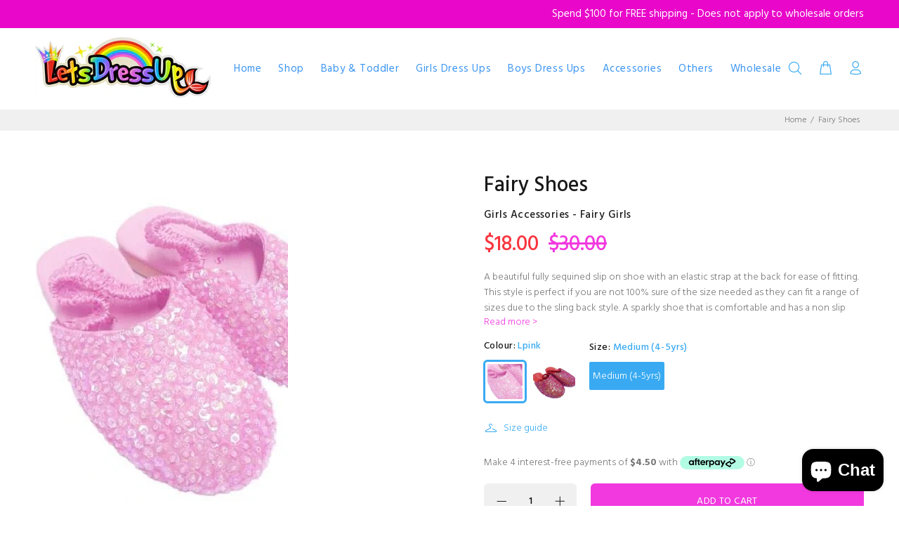

--- FILE ---
content_type: text/html; charset=utf-8
request_url: https://letsdressup.com.au/products/fairy-shoes
body_size: 53419
content:
<!doctype html>
<!--[if IE 9]> <html class="ie9 no-js" lang="en"> <![endif]-->
<!--[if (gt IE 9)|!(IE)]><!--> <html class="no-js" lang="en"> <!--<![endif]-->
<head>
<meta name="google-site-verification" content="SuR_brbGwltgXV8IQ5YMhoESB_YMbI9pz8tmpfLEgZI" />
  <!-- Basic page needs ================================================== -->
  <meta charset="utf-8">
  <!--[if IE]><meta http-equiv="X-UA-Compatible" content="IE=edge,chrome=1"><![endif]-->
  <meta name="viewport" content="width=device-width,initial-scale=1">
  <meta name="theme-color" content="#39aaf2">
  <meta name="keywords" content="Shopify Template" />
  <meta name="author" content="p-themes">
  <link rel="canonical" href="https://letsdressup.com.au/products/fairy-shoes"><link rel="shortcut icon" href="//letsdressup.com.au/cdn/shop/t/9/assets/favicon.png?v=133750577993594826461677462485" type="image/x-icon" /><!-- Title and description ================================================== -->

 <!-- default to true --><!-- Contain template--><!-- setting name: pluginseo_pageTitleTruncateEnableForProducts-->
    <!-- setting value: true --><!-- pageTitleTemplate: %% product.title %% | Dress up Clothes for Kids -->
  <!-- pageTitleToParse": Fairy Shoes -->
  <!-- pageTitleTruncateApplicable: true -->

  <!-- pluginseo_pageTitleTemplateApplyToAll: true -->
  <!-- pageTitleTruncateApplicable: true --><!-- Custom page title: Yes --><title>Fairy Shoes | Dress up Clothes for Kids | Quality Dress-Up Costumes for Kids</title> <!-- default to true --><!-- Contain template--><!-- setting name: pluginseo_metaDescriptionTruncateEnableForProducts-->
    <!-- setting value: true --><!-- metaDescriptionTemplate: Cute dress up clothes for boys and girls. %% product.description || strip_newlines || replace: '<ul>', ' ' || replace: '<li>', ', ' || replace: '.,', ',' || strip_html || escape %%</li>
</ul> -->
  <!-- metaDescriptionToParse": A beautiful fully sequined slip on shoe with an elastic strap at the back for ease of fitting. This style is perfect if you are not 100% sure of the size needed as they can fit a range of sizes due to the sling back style. A sparkly shoe that is comfortable and has a non slip sole. Simple and stunning. Our Dress Ups ar -->
  <!-- metaDescriptionTruncateApplicable: true -->

  <!-- pluginseo_metaDescriptionTemplateApplyToAll: true -->
  <!-- metaDescriptionTruncateApplicable: true --><!-- Yes --><meta name="description" content="Cute dress up clothes for boys and girls. A beautiful fully sequined slip on shoe with an elastic strap at the back for ease of fitting. This style is perfect if you are " /><script data-desc="seo-breadcrumb-list" type="application/ld+json">
{
  "@context": "http://schema.org",
  "@type": "BreadcrumbList",
  "itemListElement": [{
            "@type": "ListItem",
            "position": 1,
            "item": {
              "@id": "https://letsdressup.com.au/products/fairy-shoes",
              "name": "Fairy Shoes"
            }
          }]
}
</script><script data-desc="seo-organization" type="application/ld+json">
  {
    "@context": "http://schema.org",
    "@type": "Organization",
    "@id": "https://letsdressup.com.au#organization",
    "name": "letsdressup.com.au ",
    "url": "https://letsdressup.com.au","logo": {
        "type": "ImageObject",
        "url": "https://letsdressup.com.au/cdn/shop/t/9/assets/pluginseo_structuredDataLogo_small.png?v=84759256827973760851666915694"
      },
      "image": "https://letsdressup.com.au/cdn/shop/t/9/assets/pluginseo_structuredDataLogo_small.png?v=84759256827973760851666915694","sameAs": ["https://www.facebook.com/letsdressup.com.au/","https://www.instagram.com/letsdressup.com.au/"]
  }
</script><script data-desc="seo-product" type="application/ld+json">
      {
        "@context": "http://schema.org/",
        "@type": "Product",
        "@id": "https://letsdressup.com.au/products/fairy-shoes#product",
        "name": "Fairy Shoes",
        "image": "https://letsdressup.com.au/cdn/shop/products/fairy-shoes-fg014lxs-976237_450x450.jpg?v=1677665385",
        "description": "A beautiful fully sequined slip on shoe with an elastic strap at the back for ease of fitting. This style is perfect if you are not 100% sure of the size needed as they can fit a range of sizes due to the sling back style. A sparkly shoe that is comfortable and has a non slip sole. Simple and stunning. Our Dress Ups are made using the most beautiful fabrics, they are comfortable to wear and they hold a special charm of their own. Each gorgeous piece is a work of art with handmade applique and gorgeous trimmings. These amazing costumes are designed to last and to be handed down to reduce our Footprint on this beautiful earth through recycling.  Heirloom Quality The joy of a costume purchased through our site is that you can see generations find pleasure in wearing an heirloom quality garment. We don’t just sell costumes we breed a following of imaginative creatures who succumb to the magic of make believe.  Created by an Australian Family Business Our range of Dress ups are Designed with passion in Australia and Hand Made with love in Indonesia under strict Fair-Trade Practices. You can have peace of mind that when you purchase one of our costumes you are indeed helping a community.  Materials &amp;amp; Care Instructions Fabrics used are 100% Polyester but in the most beautiful ways. It is best to Hand wash our costumes in Cold water with a little bit of laundry liquid. This will ensure colour’s and applique are preserved. Pop them out in the shade until dry.  ",
        "mpn": "4104312455245",
          "offers": {
            "@type": "AggregateOffer",
            "priceCurrency": "AUD",
            "lowPrice":18.0,
            "highPrice":18.0,
            "availability": "InStock",
            "offerCount":2,
            "seller": {
              "@type": "Organization",
              "@id": "https://letsdressup.com.au#organization"
            }
          },
          "model": [{
                "@type": "ProductModel",
                "@id": "https://letsdressup.com.au/products/fairy-shoes#productModel=42760471838933",
                "url": "https://letsdressup.com.au/products/fairy-shoes?variant=42760471838933",
                "name": "Fairy Shoes Lpink / Medium (4-5yrs)",
                "mpn": "42760471838933","sku": "FG014LPM",
"gtin13": "9787302070146","weight": {
                    "@type": "QuantitativeValue",
                    "value": 200,
                    "unitCode": "GRM"
                  },

"color": "Lpink",



"additionalProperty": [{
                        "@type": "PropertyValue",
                        "name": "Size",
                        "value": "Medium (4-5yrs)"
                      }],"image": "https://letsdressup.com.au/cdn/shop/products/fairy-shoes-fg014lpm-757594_450x450.jpg?v=1677665385",
                "offers": {
                  "@type": "Offer",
                  "priceCurrency": "AUD",
                  "price":18.0,
                  "availability": "InStock",
                  "seller": {
                    "@type": "Organization",
                    "@id": "https://letsdressup.com.au#organization"
                  }
                }
              },{
                "@type": "ProductModel",
                "@id": "https://letsdressup.com.au/products/fairy-shoes#productModel=44079650111701",
                "url": "https://letsdressup.com.au/products/fairy-shoes?variant=44079650111701",
                "name": "Fairy Shoes Hpink / Extra Small (2 -3 yrs)",
                "mpn": "44079650111701","sku": "FG014HPXS",
"weight": {
                    "@type": "QuantitativeValue",
                    "value": 200,
                    "unitCode": "GRM"
                  },

"color": "Hpink",



"additionalProperty": [{
                        "@type": "PropertyValue",
                        "name": "Size",
                        "value": "Extra Small (2 -3 yrs)"
                      }],"image": "https://letsdressup.com.au/cdn/shop/products/fairy-shoes-fg014hps-778310_450x450.jpg?v=1677665385",
                "offers": {
                  "@type": "Offer",
                  "priceCurrency": "AUD",
                  "price":18.0,
                  "availability": "InStock",
                  "seller": {
                    "@type": "Organization",
                    "@id": "https://letsdressup.com.au#organization"
                  }
                }
              }]}
    </script><script data-desc="seo-website" type="application/ld+json">
  {
    "@context": "http://schema.org",
    "@type": "WebSite",
    "name": "letsdressup.com.au ",
    "url": "https://letsdressup.com.au",
    "potentialAction": {
      "@type": "SearchAction",
      "target": "https://letsdressup.com.au/search?q={search_term_string}",
      "query-input": "required name=search_term_string"
    }
  }
</script><script data-desc="seo-local-business" type="application/ld+json">
    {
      "@context": "http://schema.org",
      "@type": "LocalBusiness",
      "image": "//letsdressup.com.au/cdn/shop/t/9/assets/pluginseo_structuredDataLogo_small.png?v=84759256827973760851666915694","name": "letsdressup.com.au","url": "https://letsdressup-com-au.myshopify.com","email": "sales@letsdressup.com.au","address": {
        "@type": "PostalAddress","streetAddress": "3/14 Gibbens rd","addressLocality": "West Gosford","addressRegion": "New South Wales","addressCountry": "AU","postalCode": "2250"}
    }
  </script><meta name="pluginseo" content="Plug in SEO Plus" data-ptf="s-te_pr-ap" data-mdf="s-te_pr-tr" />
    
  
<!-- Social meta ================================================== --><!-- /snippets/social-meta-tags.liquid -->
<meta property="og:site_name" content="letsdressup.com.au ">
<meta property="og:url" content="https://letsdressup.com.au/products/fairy-shoes">
<meta property="og:title" content="Fairy Shoes">
<meta property="og:type" content="product">
<meta property="og:description" content="A beautiful fully sequined slip on shoe with an elastic strap at the back for ease of fitting. This style is perfect if you are not 100% sure of the size needed as they can fit a range of sizes due to the sling back style. A sparkly shoe that is comfortable and has a non slip sole. Simple and stunning. Our Dress Ups ar"><meta property="og:price:amount" content="18.00">
  <meta property="og:price:currency" content="AUD"><meta property="og:image" content="http://letsdressup.com.au/cdn/shop/products/fairy-shoes-fg014lxs-976237_1200x1200.jpg?v=1677665385"><meta property="og:image" content="http://letsdressup.com.au/cdn/shop/products/fairy-shoes-fg014lxs-891683_1200x1200.jpg?v=1677665385"><meta property="og:image" content="http://letsdressup.com.au/cdn/shop/products/fairy-shoes-fg014lxs-933699_1200x1200.jpg?v=1677665385">
<meta property="og:image:secure_url" content="https://letsdressup.com.au/cdn/shop/products/fairy-shoes-fg014lxs-976237_1200x1200.jpg?v=1677665385"><meta property="og:image:secure_url" content="https://letsdressup.com.au/cdn/shop/products/fairy-shoes-fg014lxs-891683_1200x1200.jpg?v=1677665385"><meta property="og:image:secure_url" content="https://letsdressup.com.au/cdn/shop/products/fairy-shoes-fg014lxs-933699_1200x1200.jpg?v=1677665385">
<meta name="twitter:card" content="summary_large_image">
<meta name="twitter:title" content="Fairy Shoes">
<meta name="twitter:description" content="A beautiful fully sequined slip on shoe with an elastic strap at the back for ease of fitting. This style is perfect if you are not 100% sure of the size needed as they can fit a range of sizes due to the sling back style. A sparkly shoe that is comfortable and has a non slip sole. Simple and stunning. Our Dress Ups ar">
<!-- Helpers ================================================== -->

  <!-- CSS ================================================== --><link href="https://fonts.googleapis.com/css?family=Hind:100,200,300,400,500,600,700,800,900" rel="stylesheet">
<link href="//letsdressup.com.au/cdn/shop/t/9/assets/theme.css?v=76122098889894414301635398569" rel="stylesheet" type="text/css" media="all" />


<script src="//letsdressup.com.au/cdn/shop/t/9/assets/jquery.min.js?v=146653844047132007351635396301"></script>

  <!-- Header hook for plugins ================================================== -->
  
  <link href="//letsdressup.com.au/cdn/shop/t/9/assets/ndnapps-sociallogin.css?v=69467810377314389601635396304" rel="stylesheet" type="text/css" media="all" />
  <script type='text/javascript' src='https://letsdressup.com.au/apps/wlm/js/wlm-1.1.js'></script>


 
 









<style type="text/css">.wlm-message-pnf{text-align:center;}#wlm-pwd-form {padding: 30px 0;text-align: center}#wlm-wrapper,.wlm-form-holder {display: inline-block}#wlm-pwd-error {display: none;color: #fb8077;text-align: left}#wlm-pwd-error.wlm-error {border: 1px solid #fb8077}#wlm-pwd-form-button {display: inline-block!important;height: auto!important;padding: 8px 15px!important;background: #777;border-radius: 3px!important;color: #fff!important;text-decoration: none!important;vertical-align: top}.wlm-instantclick-fix,.wlm-item-selector {position: absolute;z-index: -999;display: none;height: 0;width: 0;font-size: 0;line-height: 0}</style>










































































<script type='text/javascript'>
wlm.arrHideLinks.push('a[href$="/collections/wholesale-bundles-1"],a[href*="/collections/wholesale-bundles-1/"],a[href*="/collections/wholesale-bundles-1?"],a[href*="/collections/wholesale-bundles-1#"]');
</script><style type='text/css' class='wlm-auto-hl-styles'>a[href$="/collections/wholesale-bundles-1"],a[href*="/collections/wholesale-bundles-1/"],a[href*="/collections/wholesale-bundles-1?"],a[href*="/collections/wholesale-bundles-1#"]{ display: none !important; }</style>













<script type='text/javascript'>
wlm.arrHideLinks.push('a[href$="/products/groovy-curvy-lamp-x-15"],a[href*="/products/groovy-curvy-lamp-x-15/"],a[href*="/products/groovy-curvy-lamp-x-15?"],a[href*="/products/groovy-curvy-lamp-x-15#"]');
</script><style type='text/css' class='wlm-auto-hl-styles'>a[href$="/products/groovy-curvy-lamp-x-15"],a[href*="/products/groovy-curvy-lamp-x-15/"],a[href*="/products/groovy-curvy-lamp-x-15?"],a[href*="/products/groovy-curvy-lamp-x-15#"]{ display: none !important; }</style>





        
      <script type='text/javascript'>
      
        wlm.navigateByLocation();
      
      wlm.jq(document).ready(function(){
        wlm.removeLinks();
      });
    </script>
    
    
<script>window.performance && window.performance.mark && window.performance.mark('shopify.content_for_header.start');</script><meta name="google-site-verification" content="mriWe9ms7iVKEqYvQdGsrf1LhGjfiPJ3rygotj8lPKM">
<meta name="google-site-verification" content="SuR_brbGwltgXV8IQ5YMhoESB_YMbI9pz8tmpfLEgZI">
<meta name="facebook-domain-verification" content="xhu2d88t71qd6gbkgt3i3s076pt071">
<meta id="shopify-digital-wallet" name="shopify-digital-wallet" content="/8064041037/digital_wallets/dialog">
<meta name="shopify-checkout-api-token" content="64f5b302b40bb72ee3d59ba5dab7ba52">
<meta id="in-context-paypal-metadata" data-shop-id="8064041037" data-venmo-supported="false" data-environment="production" data-locale="en_US" data-paypal-v4="true" data-currency="AUD">
<link rel="alternate" type="application/json+oembed" href="https://letsdressup.com.au/products/fairy-shoes.oembed">
<script async="async" src="/checkouts/internal/preloads.js?locale=en-AU"></script>
<link rel="preconnect" href="https://shop.app" crossorigin="anonymous">
<script async="async" src="https://shop.app/checkouts/internal/preloads.js?locale=en-AU&shop_id=8064041037" crossorigin="anonymous"></script>
<script id="apple-pay-shop-capabilities" type="application/json">{"shopId":8064041037,"countryCode":"AU","currencyCode":"AUD","merchantCapabilities":["supports3DS"],"merchantId":"gid:\/\/shopify\/Shop\/8064041037","merchantName":"letsdressup.com.au ","requiredBillingContactFields":["postalAddress","email","phone"],"requiredShippingContactFields":["postalAddress","email","phone"],"shippingType":"shipping","supportedNetworks":["visa","masterCard"],"total":{"type":"pending","label":"letsdressup.com.au ","amount":"1.00"},"shopifyPaymentsEnabled":true,"supportsSubscriptions":true}</script>
<script id="shopify-features" type="application/json">{"accessToken":"64f5b302b40bb72ee3d59ba5dab7ba52","betas":["rich-media-storefront-analytics"],"domain":"letsdressup.com.au","predictiveSearch":true,"shopId":8064041037,"locale":"en"}</script>
<script>var Shopify = Shopify || {};
Shopify.shop = "letsdressup-com-au.myshopify.com";
Shopify.locale = "en";
Shopify.currency = {"active":"AUD","rate":"1.0"};
Shopify.country = "AU";
Shopify.theme = {"name":"wokiee-v-02 -- WPD MS Theme","id":120634638413,"schema_name":"Wokiee","schema_version":"1.4.0","theme_store_id":null,"role":"main"};
Shopify.theme.handle = "null";
Shopify.theme.style = {"id":null,"handle":null};
Shopify.cdnHost = "letsdressup.com.au/cdn";
Shopify.routes = Shopify.routes || {};
Shopify.routes.root = "/";</script>
<script type="module">!function(o){(o.Shopify=o.Shopify||{}).modules=!0}(window);</script>
<script>!function(o){function n(){var o=[];function n(){o.push(Array.prototype.slice.apply(arguments))}return n.q=o,n}var t=o.Shopify=o.Shopify||{};t.loadFeatures=n(),t.autoloadFeatures=n()}(window);</script>
<script>
  window.ShopifyPay = window.ShopifyPay || {};
  window.ShopifyPay.apiHost = "shop.app\/pay";
  window.ShopifyPay.redirectState = null;
</script>
<script id="shop-js-analytics" type="application/json">{"pageType":"product"}</script>
<script defer="defer" async type="module" src="//letsdressup.com.au/cdn/shopifycloud/shop-js/modules/v2/client.init-shop-cart-sync_C5BV16lS.en.esm.js"></script>
<script defer="defer" async type="module" src="//letsdressup.com.au/cdn/shopifycloud/shop-js/modules/v2/chunk.common_CygWptCX.esm.js"></script>
<script type="module">
  await import("//letsdressup.com.au/cdn/shopifycloud/shop-js/modules/v2/client.init-shop-cart-sync_C5BV16lS.en.esm.js");
await import("//letsdressup.com.au/cdn/shopifycloud/shop-js/modules/v2/chunk.common_CygWptCX.esm.js");

  window.Shopify.SignInWithShop?.initShopCartSync?.({"fedCMEnabled":true,"windoidEnabled":true});

</script>
<script>
  window.Shopify = window.Shopify || {};
  if (!window.Shopify.featureAssets) window.Shopify.featureAssets = {};
  window.Shopify.featureAssets['shop-js'] = {"shop-cart-sync":["modules/v2/client.shop-cart-sync_ZFArdW7E.en.esm.js","modules/v2/chunk.common_CygWptCX.esm.js"],"init-fed-cm":["modules/v2/client.init-fed-cm_CmiC4vf6.en.esm.js","modules/v2/chunk.common_CygWptCX.esm.js"],"shop-button":["modules/v2/client.shop-button_tlx5R9nI.en.esm.js","modules/v2/chunk.common_CygWptCX.esm.js"],"shop-cash-offers":["modules/v2/client.shop-cash-offers_DOA2yAJr.en.esm.js","modules/v2/chunk.common_CygWptCX.esm.js","modules/v2/chunk.modal_D71HUcav.esm.js"],"init-windoid":["modules/v2/client.init-windoid_sURxWdc1.en.esm.js","modules/v2/chunk.common_CygWptCX.esm.js"],"shop-toast-manager":["modules/v2/client.shop-toast-manager_ClPi3nE9.en.esm.js","modules/v2/chunk.common_CygWptCX.esm.js"],"init-shop-email-lookup-coordinator":["modules/v2/client.init-shop-email-lookup-coordinator_B8hsDcYM.en.esm.js","modules/v2/chunk.common_CygWptCX.esm.js"],"init-shop-cart-sync":["modules/v2/client.init-shop-cart-sync_C5BV16lS.en.esm.js","modules/v2/chunk.common_CygWptCX.esm.js"],"avatar":["modules/v2/client.avatar_BTnouDA3.en.esm.js"],"pay-button":["modules/v2/client.pay-button_FdsNuTd3.en.esm.js","modules/v2/chunk.common_CygWptCX.esm.js"],"init-customer-accounts":["modules/v2/client.init-customer-accounts_DxDtT_ad.en.esm.js","modules/v2/client.shop-login-button_C5VAVYt1.en.esm.js","modules/v2/chunk.common_CygWptCX.esm.js","modules/v2/chunk.modal_D71HUcav.esm.js"],"init-shop-for-new-customer-accounts":["modules/v2/client.init-shop-for-new-customer-accounts_ChsxoAhi.en.esm.js","modules/v2/client.shop-login-button_C5VAVYt1.en.esm.js","modules/v2/chunk.common_CygWptCX.esm.js","modules/v2/chunk.modal_D71HUcav.esm.js"],"shop-login-button":["modules/v2/client.shop-login-button_C5VAVYt1.en.esm.js","modules/v2/chunk.common_CygWptCX.esm.js","modules/v2/chunk.modal_D71HUcav.esm.js"],"init-customer-accounts-sign-up":["modules/v2/client.init-customer-accounts-sign-up_CPSyQ0Tj.en.esm.js","modules/v2/client.shop-login-button_C5VAVYt1.en.esm.js","modules/v2/chunk.common_CygWptCX.esm.js","modules/v2/chunk.modal_D71HUcav.esm.js"],"shop-follow-button":["modules/v2/client.shop-follow-button_Cva4Ekp9.en.esm.js","modules/v2/chunk.common_CygWptCX.esm.js","modules/v2/chunk.modal_D71HUcav.esm.js"],"checkout-modal":["modules/v2/client.checkout-modal_BPM8l0SH.en.esm.js","modules/v2/chunk.common_CygWptCX.esm.js","modules/v2/chunk.modal_D71HUcav.esm.js"],"lead-capture":["modules/v2/client.lead-capture_Bi8yE_yS.en.esm.js","modules/v2/chunk.common_CygWptCX.esm.js","modules/v2/chunk.modal_D71HUcav.esm.js"],"shop-login":["modules/v2/client.shop-login_D6lNrXab.en.esm.js","modules/v2/chunk.common_CygWptCX.esm.js","modules/v2/chunk.modal_D71HUcav.esm.js"],"payment-terms":["modules/v2/client.payment-terms_CZxnsJam.en.esm.js","modules/v2/chunk.common_CygWptCX.esm.js","modules/v2/chunk.modal_D71HUcav.esm.js"]};
</script>
<script>(function() {
  var isLoaded = false;
  function asyncLoad() {
    if (isLoaded) return;
    isLoaded = true;
    var urls = ["https:\/\/accessories.w3apps.co\/js\/accessories.js?shop=letsdressup-com-au.myshopify.com","https:\/\/api.fastbundle.co\/scripts\/src.js?shop=letsdressup-com-au.myshopify.com","https:\/\/a.mailmunch.co\/widgets\/site-704050-0d9b916f196340a0e542da89554a40fe44213125.js?shop=letsdressup-com-au.myshopify.com","https:\/\/cdn.shopify.com\/s\/files\/1\/0080\/6404\/1037\/t\/9\/assets\/pop_8064041037.js?v=1710992985\u0026shop=letsdressup-com-au.myshopify.com","\/\/cdn.shopify.com\/proxy\/7a011985177495461d1b87576399394ece350ede782e0a71e407f5b21896da7a\/bucket.useifsapp.com\/theme-files-min\/js\/ifs-script-tag-min.js?v=2\u0026shop=letsdressup-com-au.myshopify.com\u0026sp-cache-control=cHVibGljLCBtYXgtYWdlPTkwMA","https:\/\/a.mailmunch.co\/widgets\/site-704050-0d9b916f196340a0e542da89554a40fe44213125.js?shop=letsdressup-com-au.myshopify.com"];
    for (var i = 0; i < urls.length; i++) {
      var s = document.createElement('script');
      s.type = 'text/javascript';
      s.async = true;
      s.src = urls[i];
      var x = document.getElementsByTagName('script')[0];
      x.parentNode.insertBefore(s, x);
    }
  };
  if(window.attachEvent) {
    window.attachEvent('onload', asyncLoad);
  } else {
    window.addEventListener('load', asyncLoad, false);
  }
})();</script>
<script id="__st">var __st={"a":8064041037,"offset":39600,"reqid":"0b83560c-f281-4d45-8949-a4e544f1900a-1768666707","pageurl":"letsdressup.com.au\/products\/fairy-shoes","u":"6cbdd17627c4","p":"product","rtyp":"product","rid":4104312455245};</script>
<script>window.ShopifyPaypalV4VisibilityTracking = true;</script>
<script id="captcha-bootstrap">!function(){'use strict';const t='contact',e='account',n='new_comment',o=[[t,t],['blogs',n],['comments',n],[t,'customer']],c=[[e,'customer_login'],[e,'guest_login'],[e,'recover_customer_password'],[e,'create_customer']],r=t=>t.map((([t,e])=>`form[action*='/${t}']:not([data-nocaptcha='true']) input[name='form_type'][value='${e}']`)).join(','),a=t=>()=>t?[...document.querySelectorAll(t)].map((t=>t.form)):[];function s(){const t=[...o],e=r(t);return a(e)}const i='password',u='form_key',d=['recaptcha-v3-token','g-recaptcha-response','h-captcha-response',i],f=()=>{try{return window.sessionStorage}catch{return}},m='__shopify_v',_=t=>t.elements[u];function p(t,e,n=!1){try{const o=window.sessionStorage,c=JSON.parse(o.getItem(e)),{data:r}=function(t){const{data:e,action:n}=t;return t[m]||n?{data:e,action:n}:{data:t,action:n}}(c);for(const[e,n]of Object.entries(r))t.elements[e]&&(t.elements[e].value=n);n&&o.removeItem(e)}catch(o){console.error('form repopulation failed',{error:o})}}const l='form_type',E='cptcha';function T(t){t.dataset[E]=!0}const w=window,h=w.document,L='Shopify',v='ce_forms',y='captcha';let A=!1;((t,e)=>{const n=(g='f06e6c50-85a8-45c8-87d0-21a2b65856fe',I='https://cdn.shopify.com/shopifycloud/storefront-forms-hcaptcha/ce_storefront_forms_captcha_hcaptcha.v1.5.2.iife.js',D={infoText:'Protected by hCaptcha',privacyText:'Privacy',termsText:'Terms'},(t,e,n)=>{const o=w[L][v],c=o.bindForm;if(c)return c(t,g,e,D).then(n);var r;o.q.push([[t,g,e,D],n]),r=I,A||(h.body.append(Object.assign(h.createElement('script'),{id:'captcha-provider',async:!0,src:r})),A=!0)});var g,I,D;w[L]=w[L]||{},w[L][v]=w[L][v]||{},w[L][v].q=[],w[L][y]=w[L][y]||{},w[L][y].protect=function(t,e){n(t,void 0,e),T(t)},Object.freeze(w[L][y]),function(t,e,n,w,h,L){const[v,y,A,g]=function(t,e,n){const i=e?o:[],u=t?c:[],d=[...i,...u],f=r(d),m=r(i),_=r(d.filter((([t,e])=>n.includes(e))));return[a(f),a(m),a(_),s()]}(w,h,L),I=t=>{const e=t.target;return e instanceof HTMLFormElement?e:e&&e.form},D=t=>v().includes(t);t.addEventListener('submit',(t=>{const e=I(t);if(!e)return;const n=D(e)&&!e.dataset.hcaptchaBound&&!e.dataset.recaptchaBound,o=_(e),c=g().includes(e)&&(!o||!o.value);(n||c)&&t.preventDefault(),c&&!n&&(function(t){try{if(!f())return;!function(t){const e=f();if(!e)return;const n=_(t);if(!n)return;const o=n.value;o&&e.removeItem(o)}(t);const e=Array.from(Array(32),(()=>Math.random().toString(36)[2])).join('');!function(t,e){_(t)||t.append(Object.assign(document.createElement('input'),{type:'hidden',name:u})),t.elements[u].value=e}(t,e),function(t,e){const n=f();if(!n)return;const o=[...t.querySelectorAll(`input[type='${i}']`)].map((({name:t})=>t)),c=[...d,...o],r={};for(const[a,s]of new FormData(t).entries())c.includes(a)||(r[a]=s);n.setItem(e,JSON.stringify({[m]:1,action:t.action,data:r}))}(t,e)}catch(e){console.error('failed to persist form',e)}}(e),e.submit())}));const S=(t,e)=>{t&&!t.dataset[E]&&(n(t,e.some((e=>e===t))),T(t))};for(const o of['focusin','change'])t.addEventListener(o,(t=>{const e=I(t);D(e)&&S(e,y())}));const B=e.get('form_key'),M=e.get(l),P=B&&M;t.addEventListener('DOMContentLoaded',(()=>{const t=y();if(P)for(const e of t)e.elements[l].value===M&&p(e,B);[...new Set([...A(),...v().filter((t=>'true'===t.dataset.shopifyCaptcha))])].forEach((e=>S(e,t)))}))}(h,new URLSearchParams(w.location.search),n,t,e,['guest_login'])})(!0,!0)}();</script>
<script integrity="sha256-4kQ18oKyAcykRKYeNunJcIwy7WH5gtpwJnB7kiuLZ1E=" data-source-attribution="shopify.loadfeatures" defer="defer" src="//letsdressup.com.au/cdn/shopifycloud/storefront/assets/storefront/load_feature-a0a9edcb.js" crossorigin="anonymous"></script>
<script crossorigin="anonymous" defer="defer" src="//letsdressup.com.au/cdn/shopifycloud/storefront/assets/shopify_pay/storefront-65b4c6d7.js?v=20250812"></script>
<script data-source-attribution="shopify.dynamic_checkout.dynamic.init">var Shopify=Shopify||{};Shopify.PaymentButton=Shopify.PaymentButton||{isStorefrontPortableWallets:!0,init:function(){window.Shopify.PaymentButton.init=function(){};var t=document.createElement("script");t.src="https://letsdressup.com.au/cdn/shopifycloud/portable-wallets/latest/portable-wallets.en.js",t.type="module",document.head.appendChild(t)}};
</script>
<script data-source-attribution="shopify.dynamic_checkout.buyer_consent">
  function portableWalletsHideBuyerConsent(e){var t=document.getElementById("shopify-buyer-consent"),n=document.getElementById("shopify-subscription-policy-button");t&&n&&(t.classList.add("hidden"),t.setAttribute("aria-hidden","true"),n.removeEventListener("click",e))}function portableWalletsShowBuyerConsent(e){var t=document.getElementById("shopify-buyer-consent"),n=document.getElementById("shopify-subscription-policy-button");t&&n&&(t.classList.remove("hidden"),t.removeAttribute("aria-hidden"),n.addEventListener("click",e))}window.Shopify?.PaymentButton&&(window.Shopify.PaymentButton.hideBuyerConsent=portableWalletsHideBuyerConsent,window.Shopify.PaymentButton.showBuyerConsent=portableWalletsShowBuyerConsent);
</script>
<script data-source-attribution="shopify.dynamic_checkout.cart.bootstrap">document.addEventListener("DOMContentLoaded",(function(){function t(){return document.querySelector("shopify-accelerated-checkout-cart, shopify-accelerated-checkout")}if(t())Shopify.PaymentButton.init();else{new MutationObserver((function(e,n){t()&&(Shopify.PaymentButton.init(),n.disconnect())})).observe(document.body,{childList:!0,subtree:!0})}}));
</script>
<link id="shopify-accelerated-checkout-styles" rel="stylesheet" media="screen" href="https://letsdressup.com.au/cdn/shopifycloud/portable-wallets/latest/accelerated-checkout-backwards-compat.css" crossorigin="anonymous">
<style id="shopify-accelerated-checkout-cart">
        #shopify-buyer-consent {
  margin-top: 1em;
  display: inline-block;
  width: 100%;
}

#shopify-buyer-consent.hidden {
  display: none;
}

#shopify-subscription-policy-button {
  background: none;
  border: none;
  padding: 0;
  text-decoration: underline;
  font-size: inherit;
  cursor: pointer;
}

#shopify-subscription-policy-button::before {
  box-shadow: none;
}

      </style>
<link rel="stylesheet" media="screen" href="//letsdressup.com.au/cdn/shop/t/9/compiled_assets/styles.css?v=5188">
<script id="sections-script" data-sections="promo-fixed" defer="defer" src="//letsdressup.com.au/cdn/shop/t/9/compiled_assets/scripts.js?v=5188"></script>
<script>window.performance && window.performance.mark && window.performance.mark('shopify.content_for_header.end');</script><script src="//letsdressup.com.au/cdn/shop/t/9/assets/ndnapps-sociallogin-script.js?v=36456137711938259131635396304" type="text/javascript"></script>
  
  <!-- /Header hook for plugins ================================================== --><style>
    [data-rating="0.0"]{
      display:none !important;
    }
  </style><!-- Global site tag (gtag.js) - Google Ads: 1002714048 --> <script async src="https://www.googletagmanager.com/gtag/js?id=AW-1002714048"></script> <script> window.dataLayer = window.dataLayer || []; function gtag(){dataLayer.push(arguments);} gtag('js', new Date()); gtag('config', 'AW-1002714048'); </script>

  
<script src="https://cdn.judge.me/assets/installed.js"></script>
  
<!-- Start of Judge.me Core -->
<link rel="dns-prefetch" href="https://cdn.judge.me/">
<script data-cfasync='false' class='jdgm-settings-script'>window.jdgmSettings={"pagination":5,"disable_web_reviews":false,"badge_no_review_text":"No reviews","badge_n_reviews_text":"{{ n }} review/reviews","badge_star_color":"#fcc503","hide_badge_preview_if_no_reviews":true,"badge_hide_text":true,"enforce_center_preview_badge":false,"widget_title":"Customer Reviews","widget_open_form_text":"Write a review","widget_close_form_text":"Cancel review","widget_refresh_page_text":"Refresh page","widget_summary_text":"Based on {{ number_of_reviews }} review/reviews","widget_no_review_text":"Be the first to write a review","widget_name_field_text":"Display name","widget_verified_name_field_text":"Verified Name (public)","widget_name_placeholder_text":"Display name","widget_required_field_error_text":"This field is required.","widget_email_field_text":"Email address","widget_verified_email_field_text":"Verified Email (private, can not be edited)","widget_email_placeholder_text":"Your email address","widget_email_field_error_text":"Please enter a valid email address.","widget_rating_field_text":"Rating","widget_review_title_field_text":"Review Title","widget_review_title_placeholder_text":"Give your review a title","widget_review_body_field_text":"Review content","widget_review_body_placeholder_text":"Start writing here...","widget_pictures_field_text":"Picture/Video (optional)","widget_submit_review_text":"Submit Review","widget_submit_verified_review_text":"Submit Verified Review","widget_submit_success_msg_with_auto_publish":"Thank you! Please refresh the page in a few moments to see your review. You can remove or edit your review by logging into \u003ca href='https://judge.me/login' target='_blank' rel='nofollow noopener'\u003eJudge.me\u003c/a\u003e","widget_submit_success_msg_no_auto_publish":"Thank you! Your review will be published as soon as it is approved by the shop admin. You can remove or edit your review by logging into \u003ca href='https://judge.me/login' target='_blank' rel='nofollow noopener'\u003eJudge.me\u003c/a\u003e","widget_show_default_reviews_out_of_total_text":"Showing {{ n_reviews_shown }} out of {{ n_reviews }} reviews.","widget_show_all_link_text":"Show all","widget_show_less_link_text":"Show less","widget_author_said_text":"{{ reviewer_name }} said:","widget_days_text":"{{ n }} days ago","widget_weeks_text":"{{ n }} week/weeks ago","widget_months_text":"{{ n }} month/months ago","widget_years_text":"{{ n }} year/years ago","widget_yesterday_text":"Yesterday","widget_today_text":"Today","widget_replied_text":"\u003e\u003e {{ shop_name }} replied:","widget_read_more_text":"Read more","widget_reviewer_name_as_initial":"","widget_rating_filter_color":"","widget_rating_filter_see_all_text":"See all reviews","widget_sorting_most_recent_text":"Most Recent","widget_sorting_highest_rating_text":"Highest Rating","widget_sorting_lowest_rating_text":"Lowest Rating","widget_sorting_with_pictures_text":"Only Pictures","widget_sorting_most_helpful_text":"Most Helpful","widget_open_question_form_text":"Ask a question","widget_reviews_subtab_text":"Reviews","widget_questions_subtab_text":"Questions","widget_question_label_text":"Question","widget_answer_label_text":"Answer","widget_question_placeholder_text":"Write your question here","widget_submit_question_text":"Submit Question","widget_question_submit_success_text":"Thank you for your question! We will notify you once it gets answered.","widget_star_color":"#fcc503","verified_badge_text":"Verified","verified_badge_bg_color":"","verified_badge_text_color":"","verified_badge_placement":"left-of-reviewer-name","widget_review_max_height":"","widget_hide_border":false,"widget_social_share":false,"widget_thumb":false,"widget_review_location_show":false,"widget_location_format":"","all_reviews_include_out_of_store_products":true,"all_reviews_out_of_store_text":"(out of store)","all_reviews_pagination":100,"all_reviews_product_name_prefix_text":"about","enable_review_pictures":true,"enable_question_anwser":false,"widget_theme":"","review_date_format":"timestamp","default_sort_method":"most-recent","widget_product_reviews_subtab_text":"Product Reviews","widget_shop_reviews_subtab_text":"Shop Reviews","widget_other_products_reviews_text":"Reviews for other products","widget_store_reviews_subtab_text":"Store reviews","widget_no_store_reviews_text":"This store hasn't received any reviews yet","widget_web_restriction_product_reviews_text":"This product hasn't received any reviews yet","widget_no_items_text":"No items found","widget_show_more_text":"Show more","widget_write_a_store_review_text":"Write a Store Review","widget_other_languages_heading":"Reviews in Other Languages","widget_translate_review_text":"Translate review to {{ language }}","widget_translating_review_text":"Translating...","widget_show_original_translation_text":"Show original ({{ language }})","widget_translate_review_failed_text":"Review couldn't be translated.","widget_translate_review_retry_text":"Retry","widget_translate_review_try_again_later_text":"Try again later","show_product_url_for_grouped_product":false,"widget_sorting_pictures_first_text":"Pictures First","show_pictures_on_all_rev_page_mobile":false,"show_pictures_on_all_rev_page_desktop":false,"floating_tab_hide_mobile_install_preference":false,"floating_tab_button_name":"★ Reviews","floating_tab_title":"Let customers speak for us","floating_tab_button_color":"","floating_tab_button_background_color":"","floating_tab_url":"","floating_tab_url_enabled":false,"floating_tab_tab_style":"text","all_reviews_text_badge_text":"Customers rate us {{ shop.metafields.judgeme.all_reviews_rating | round: 1 }}/5 based on {{ shop.metafields.judgeme.all_reviews_count }} reviews.","all_reviews_text_badge_text_branded_style":"{{ shop.metafields.judgeme.all_reviews_rating | round: 1 }} out of 5 stars based on {{ shop.metafields.judgeme.all_reviews_count }} reviews","is_all_reviews_text_badge_a_link":false,"show_stars_for_all_reviews_text_badge":false,"all_reviews_text_badge_url":"","all_reviews_text_style":"text","all_reviews_text_color_style":"judgeme_brand_color","all_reviews_text_color":"#108474","all_reviews_text_show_jm_brand":true,"featured_carousel_show_header":false,"featured_carousel_title":"Let customers speak for us","testimonials_carousel_title":"Customers are saying","videos_carousel_title":"Real customer stories","cards_carousel_title":"Customers are saying","featured_carousel_count_text":"from {{ n }} reviews","featured_carousel_add_link_to_all_reviews_page":false,"featured_carousel_url":"","featured_carousel_show_images":true,"featured_carousel_autoslide_interval":5,"featured_carousel_arrows_on_the_sides":true,"featured_carousel_height":250,"featured_carousel_width":80,"featured_carousel_image_size":140,"featured_carousel_image_height":250,"featured_carousel_arrow_color":"#eeeeee","verified_count_badge_style":"vintage","verified_count_badge_orientation":"horizontal","verified_count_badge_color_style":"judgeme_brand_color","verified_count_badge_color":"#108474","is_verified_count_badge_a_link":false,"verified_count_badge_url":"","verified_count_badge_show_jm_brand":true,"widget_rating_preset_default":5,"widget_first_sub_tab":"product-reviews","widget_show_histogram":true,"widget_histogram_use_custom_color":false,"widget_pagination_use_custom_color":false,"widget_star_use_custom_color":true,"widget_verified_badge_use_custom_color":false,"widget_write_review_use_custom_color":false,"picture_reminder_submit_button":"Upload Pictures","enable_review_videos":true,"mute_video_by_default":false,"widget_sorting_videos_first_text":"Videos First","widget_review_pending_text":"Pending","featured_carousel_items_for_large_screen":4,"social_share_options_order":"Facebook,Twitter","remove_microdata_snippet":false,"disable_json_ld":false,"enable_json_ld_products":false,"preview_badge_show_question_text":false,"preview_badge_no_question_text":"No questions","preview_badge_n_question_text":"{{ number_of_questions }} question/questions","qa_badge_show_icon":false,"qa_badge_position":"same-row","remove_judgeme_branding":false,"widget_add_search_bar":false,"widget_search_bar_placeholder":"Search","widget_sorting_verified_only_text":"Verified only","featured_carousel_theme":"focused","featured_carousel_show_rating":true,"featured_carousel_show_title":true,"featured_carousel_show_body":true,"featured_carousel_show_date":false,"featured_carousel_show_reviewer":true,"featured_carousel_show_product":false,"featured_carousel_header_background_color":"#108474","featured_carousel_header_text_color":"#ffffff","featured_carousel_name_product_separator":"reviewed","featured_carousel_full_star_background":"#108474","featured_carousel_empty_star_background":"#dadada","featured_carousel_vertical_theme_background":"#f9fafb","featured_carousel_verified_badge_enable":false,"featured_carousel_verified_badge_color":"#108474","featured_carousel_border_style":"round","featured_carousel_review_line_length_limit":3,"featured_carousel_more_reviews_button_text":"Read more reviews","featured_carousel_view_product_button_text":"View product","all_reviews_page_load_reviews_on":"scroll","all_reviews_page_load_more_text":"Load More Reviews","disable_fb_tab_reviews":false,"enable_ajax_cdn_cache":false,"widget_public_name_text":"displayed publicly like","default_reviewer_name":"John Smith","default_reviewer_name_has_non_latin":true,"widget_reviewer_anonymous":"Anonymous","medals_widget_title":"Judge.me Review Medals","medals_widget_background_color":"#f9fafb","medals_widget_position":"footer_all_pages","medals_widget_border_color":"#f9fafb","medals_widget_verified_text_position":"left","medals_widget_use_monochromatic_version":false,"medals_widget_elements_color":"#108474","show_reviewer_avatar":true,"widget_invalid_yt_video_url_error_text":"Not a YouTube video URL","widget_max_length_field_error_text":"Please enter no more than {0} characters.","widget_show_country_flag":false,"widget_show_collected_via_shop_app":true,"widget_verified_by_shop_badge_style":"light","widget_verified_by_shop_text":"Verified by Shop","widget_show_photo_gallery":false,"widget_load_with_code_splitting":true,"widget_ugc_install_preference":false,"widget_ugc_title":"Made by us, Shared by you","widget_ugc_subtitle":"Tag us to see your picture featured in our page","widget_ugc_arrows_color":"#ffffff","widget_ugc_primary_button_text":"Buy Now","widget_ugc_primary_button_background_color":"#108474","widget_ugc_primary_button_text_color":"#ffffff","widget_ugc_primary_button_border_width":"0","widget_ugc_primary_button_border_style":"none","widget_ugc_primary_button_border_color":"#108474","widget_ugc_primary_button_border_radius":"25","widget_ugc_secondary_button_text":"Load More","widget_ugc_secondary_button_background_color":"#ffffff","widget_ugc_secondary_button_text_color":"#108474","widget_ugc_secondary_button_border_width":"2","widget_ugc_secondary_button_border_style":"solid","widget_ugc_secondary_button_border_color":"#108474","widget_ugc_secondary_button_border_radius":"25","widget_ugc_reviews_button_text":"View Reviews","widget_ugc_reviews_button_background_color":"#ffffff","widget_ugc_reviews_button_text_color":"#108474","widget_ugc_reviews_button_border_width":"2","widget_ugc_reviews_button_border_style":"solid","widget_ugc_reviews_button_border_color":"#108474","widget_ugc_reviews_button_border_radius":"25","widget_ugc_reviews_button_link_to":"judgeme-reviews-page","widget_ugc_show_post_date":true,"widget_ugc_max_width":"800","widget_rating_metafield_value_type":true,"widget_primary_color":"#108474","widget_enable_secondary_color":false,"widget_secondary_color":"#edf5f5","widget_summary_average_rating_text":"{{ average_rating }} out of 5","widget_media_grid_title":"Customer photos \u0026 videos","widget_media_grid_see_more_text":"See more","widget_round_style":false,"widget_show_product_medals":true,"widget_verified_by_judgeme_text":"Verified by Judge.me","widget_show_store_medals":true,"widget_verified_by_judgeme_text_in_store_medals":"Verified by Judge.me","widget_media_field_exceed_quantity_message":"Sorry, we can only accept {{ max_media }} for one review.","widget_media_field_exceed_limit_message":"{{ file_name }} is too large, please select a {{ media_type }} less than {{ size_limit }}MB.","widget_review_submitted_text":"Review Submitted!","widget_question_submitted_text":"Question Submitted!","widget_close_form_text_question":"Cancel","widget_write_your_answer_here_text":"Write your answer here","widget_enabled_branded_link":true,"widget_show_collected_by_judgeme":true,"widget_reviewer_name_color":"","widget_write_review_text_color":"","widget_write_review_bg_color":"","widget_collected_by_judgeme_text":"collected by Judge.me","widget_pagination_type":"standard","widget_load_more_text":"Load More","widget_load_more_color":"#108474","widget_full_review_text":"Full Review","widget_read_more_reviews_text":"Read More Reviews","widget_read_questions_text":"Read Questions","widget_questions_and_answers_text":"Questions \u0026 Answers","widget_verified_by_text":"Verified by","widget_verified_text":"Verified","widget_number_of_reviews_text":"{{ number_of_reviews }} reviews","widget_back_button_text":"Back","widget_next_button_text":"Next","widget_custom_forms_filter_button":"Filters","custom_forms_style":"horizontal","widget_show_review_information":false,"how_reviews_are_collected":"How reviews are collected?","widget_show_review_keywords":false,"widget_gdpr_statement":"How we use your data: We'll only contact you about the review you left, and only if necessary. By submitting your review, you agree to Judge.me's \u003ca href='https://judge.me/terms' target='_blank' rel='nofollow noopener'\u003eterms\u003c/a\u003e, \u003ca href='https://judge.me/privacy' target='_blank' rel='nofollow noopener'\u003eprivacy\u003c/a\u003e and \u003ca href='https://judge.me/content-policy' target='_blank' rel='nofollow noopener'\u003econtent\u003c/a\u003e policies.","widget_multilingual_sorting_enabled":false,"widget_translate_review_content_enabled":false,"widget_translate_review_content_method":"manual","popup_widget_review_selection":"automatically_with_pictures","popup_widget_round_border_style":true,"popup_widget_show_title":true,"popup_widget_show_body":true,"popup_widget_show_reviewer":false,"popup_widget_show_product":true,"popup_widget_show_pictures":true,"popup_widget_use_review_picture":true,"popup_widget_show_on_home_page":true,"popup_widget_show_on_product_page":true,"popup_widget_show_on_collection_page":true,"popup_widget_show_on_cart_page":true,"popup_widget_position":"bottom_left","popup_widget_first_review_delay":5,"popup_widget_duration":5,"popup_widget_interval":5,"popup_widget_review_count":5,"popup_widget_hide_on_mobile":true,"review_snippet_widget_round_border_style":true,"review_snippet_widget_card_color":"#FFFFFF","review_snippet_widget_slider_arrows_background_color":"#FFFFFF","review_snippet_widget_slider_arrows_color":"#000000","review_snippet_widget_star_color":"#108474","show_product_variant":false,"all_reviews_product_variant_label_text":"Variant: ","widget_show_verified_branding":false,"widget_ai_summary_title":"Customers say","widget_ai_summary_disclaimer":"AI-powered review summary based on recent customer reviews","widget_show_ai_summary":false,"widget_show_ai_summary_bg":false,"widget_show_review_title_input":true,"redirect_reviewers_invited_via_email":"review_widget","request_store_review_after_product_review":false,"request_review_other_products_in_order":false,"review_form_color_scheme":"default","review_form_corner_style":"square","review_form_star_color":{},"review_form_text_color":"#333333","review_form_background_color":"#ffffff","review_form_field_background_color":"#fafafa","review_form_button_color":{},"review_form_button_text_color":"#ffffff","review_form_modal_overlay_color":"#000000","review_content_screen_title_text":"How would you rate this product?","review_content_introduction_text":"We would love it if you would share a bit about your experience.","store_review_form_title_text":"How would you rate this store?","store_review_form_introduction_text":"We would love it if you would share a bit about your experience.","show_review_guidance_text":true,"one_star_review_guidance_text":"Poor","five_star_review_guidance_text":"Great","customer_information_screen_title_text":"About you","customer_information_introduction_text":"Please tell us more about you.","custom_questions_screen_title_text":"Your experience in more detail","custom_questions_introduction_text":"Here are a few questions to help us understand more about your experience.","review_submitted_screen_title_text":"Thanks for your review!","review_submitted_screen_thank_you_text":"We are processing it and it will appear on the store soon.","review_submitted_screen_email_verification_text":"Please confirm your email by clicking the link we just sent you. This helps us keep reviews authentic.","review_submitted_request_store_review_text":"Would you like to share your experience of shopping with us?","review_submitted_review_other_products_text":"Would you like to review these products?","store_review_screen_title_text":"Would you like to share your experience of shopping with us?","store_review_introduction_text":"We value your feedback and use it to improve. Please share any thoughts or suggestions you have.","reviewer_media_screen_title_picture_text":"Share a picture","reviewer_media_introduction_picture_text":"Upload a photo to support your review.","reviewer_media_screen_title_video_text":"Share a video","reviewer_media_introduction_video_text":"Upload a video to support your review.","reviewer_media_screen_title_picture_or_video_text":"Share a picture or video","reviewer_media_introduction_picture_or_video_text":"Upload a photo or video to support your review.","reviewer_media_youtube_url_text":"Paste your Youtube URL here","advanced_settings_next_step_button_text":"Next","advanced_settings_close_review_button_text":"Close","modal_write_review_flow":false,"write_review_flow_required_text":"Required","write_review_flow_privacy_message_text":"We respect your privacy.","write_review_flow_anonymous_text":"Post review as anonymous","write_review_flow_visibility_text":"This won't be visible to other customers.","write_review_flow_multiple_selection_help_text":"Select as many as you like","write_review_flow_single_selection_help_text":"Select one option","write_review_flow_required_field_error_text":"This field is required","write_review_flow_invalid_email_error_text":"Please enter a valid email address","write_review_flow_max_length_error_text":"Max. {{ max_length }} characters.","write_review_flow_media_upload_text":"\u003cb\u003eClick to upload\u003c/b\u003e or drag and drop","write_review_flow_gdpr_statement":"We'll only contact you about your review if necessary. By submitting your review, you agree to our \u003ca href='https://judge.me/terms' target='_blank' rel='nofollow noopener'\u003eterms and conditions\u003c/a\u003e and \u003ca href='https://judge.me/privacy' target='_blank' rel='nofollow noopener'\u003eprivacy policy\u003c/a\u003e.","rating_only_reviews_enabled":false,"show_negative_reviews_help_screen":false,"new_review_flow_help_screen_rating_threshold":3,"negative_review_resolution_screen_title_text":"Tell us more","negative_review_resolution_text":"Your experience matters to us. If there were issues with your purchase, we're here to help. Feel free to reach out to us, we'd love the opportunity to make things right.","negative_review_resolution_button_text":"Contact us","negative_review_resolution_proceed_with_review_text":"Leave a review","negative_review_resolution_subject":"Issue with purchase from {{ shop_name }}.{{ order_name }}","preview_badge_collection_page_install_status":false,"widget_review_custom_css":"","preview_badge_custom_css":"","preview_badge_stars_count":"5-stars","featured_carousel_custom_css":"","floating_tab_custom_css":"","all_reviews_widget_custom_css":"","medals_widget_custom_css":"","verified_badge_custom_css":"","all_reviews_text_custom_css":"","transparency_badges_collected_via_store_invite":false,"transparency_badges_from_another_provider":false,"transparency_badges_collected_from_store_visitor":false,"transparency_badges_collected_by_verified_review_provider":false,"transparency_badges_earned_reward":false,"transparency_badges_collected_via_store_invite_text":"Review collected via store invitation","transparency_badges_from_another_provider_text":"Review collected from another provider","transparency_badges_collected_from_store_visitor_text":"Review collected from a store visitor","transparency_badges_written_in_google_text":"Review written in Google","transparency_badges_written_in_etsy_text":"Review written in Etsy","transparency_badges_written_in_shop_app_text":"Review written in Shop App","transparency_badges_earned_reward_text":"Review earned a reward for future purchase","product_review_widget_per_page":10,"widget_store_review_label_text":"Review about the store","checkout_comment_extension_title_on_product_page":"Customer Comments","checkout_comment_extension_num_latest_comment_show":5,"checkout_comment_extension_format":"name_and_timestamp","checkout_comment_customer_name":"last_initial","checkout_comment_comment_notification":true,"preview_badge_collection_page_install_preference":true,"preview_badge_home_page_install_preference":true,"preview_badge_product_page_install_preference":true,"review_widget_install_preference":"","review_carousel_install_preference":true,"floating_reviews_tab_install_preference":"none","verified_reviews_count_badge_install_preference":false,"all_reviews_text_install_preference":false,"review_widget_best_location":true,"judgeme_medals_install_preference":false,"review_widget_revamp_enabled":false,"review_widget_qna_enabled":false,"review_widget_header_theme":"minimal","review_widget_widget_title_enabled":true,"review_widget_header_text_size":"medium","review_widget_header_text_weight":"regular","review_widget_average_rating_style":"compact","review_widget_bar_chart_enabled":true,"review_widget_bar_chart_type":"numbers","review_widget_bar_chart_style":"standard","review_widget_expanded_media_gallery_enabled":false,"review_widget_reviews_section_theme":"standard","review_widget_image_style":"thumbnails","review_widget_review_image_ratio":"square","review_widget_stars_size":"medium","review_widget_verified_badge":"standard_text","review_widget_review_title_text_size":"medium","review_widget_review_text_size":"medium","review_widget_review_text_length":"medium","review_widget_number_of_columns_desktop":3,"review_widget_carousel_transition_speed":5,"review_widget_custom_questions_answers_display":"always","review_widget_button_text_color":"#FFFFFF","review_widget_text_color":"#000000","review_widget_lighter_text_color":"#7B7B7B","review_widget_corner_styling":"soft","review_widget_review_word_singular":"review","review_widget_review_word_plural":"reviews","review_widget_voting_label":"Helpful?","review_widget_shop_reply_label":"Reply from {{ shop_name }}:","review_widget_filters_title":"Filters","qna_widget_question_word_singular":"Question","qna_widget_question_word_plural":"Questions","qna_widget_answer_reply_label":"Answer from {{ answerer_name }}:","qna_content_screen_title_text":"Ask a question about this product","qna_widget_question_required_field_error_text":"Please enter your question.","qna_widget_flow_gdpr_statement":"We'll only contact you about your question if necessary. By submitting your question, you agree to our \u003ca href='https://judge.me/terms' target='_blank' rel='nofollow noopener'\u003eterms and conditions\u003c/a\u003e and \u003ca href='https://judge.me/privacy' target='_blank' rel='nofollow noopener'\u003eprivacy policy\u003c/a\u003e.","qna_widget_question_submitted_text":"Thanks for your question!","qna_widget_close_form_text_question":"Close","qna_widget_question_submit_success_text":"We’ll notify you by email when your question is answered.","all_reviews_widget_v2025_enabled":false,"all_reviews_widget_v2025_header_theme":"default","all_reviews_widget_v2025_widget_title_enabled":true,"all_reviews_widget_v2025_header_text_size":"medium","all_reviews_widget_v2025_header_text_weight":"regular","all_reviews_widget_v2025_average_rating_style":"compact","all_reviews_widget_v2025_bar_chart_enabled":true,"all_reviews_widget_v2025_bar_chart_type":"numbers","all_reviews_widget_v2025_bar_chart_style":"standard","all_reviews_widget_v2025_expanded_media_gallery_enabled":false,"all_reviews_widget_v2025_show_store_medals":true,"all_reviews_widget_v2025_show_photo_gallery":true,"all_reviews_widget_v2025_show_review_keywords":false,"all_reviews_widget_v2025_show_ai_summary":false,"all_reviews_widget_v2025_show_ai_summary_bg":false,"all_reviews_widget_v2025_add_search_bar":false,"all_reviews_widget_v2025_default_sort_method":"most-recent","all_reviews_widget_v2025_reviews_per_page":10,"all_reviews_widget_v2025_reviews_section_theme":"default","all_reviews_widget_v2025_image_style":"thumbnails","all_reviews_widget_v2025_review_image_ratio":"square","all_reviews_widget_v2025_stars_size":"medium","all_reviews_widget_v2025_verified_badge":"bold_badge","all_reviews_widget_v2025_review_title_text_size":"medium","all_reviews_widget_v2025_review_text_size":"medium","all_reviews_widget_v2025_review_text_length":"medium","all_reviews_widget_v2025_number_of_columns_desktop":3,"all_reviews_widget_v2025_carousel_transition_speed":5,"all_reviews_widget_v2025_custom_questions_answers_display":"always","all_reviews_widget_v2025_show_product_variant":false,"all_reviews_widget_v2025_show_reviewer_avatar":true,"all_reviews_widget_v2025_reviewer_name_as_initial":"","all_reviews_widget_v2025_review_location_show":false,"all_reviews_widget_v2025_location_format":"","all_reviews_widget_v2025_show_country_flag":false,"all_reviews_widget_v2025_verified_by_shop_badge_style":"light","all_reviews_widget_v2025_social_share":false,"all_reviews_widget_v2025_social_share_options_order":"Facebook,Twitter,LinkedIn,Pinterest","all_reviews_widget_v2025_pagination_type":"standard","all_reviews_widget_v2025_button_text_color":"#FFFFFF","all_reviews_widget_v2025_text_color":"#000000","all_reviews_widget_v2025_lighter_text_color":"#7B7B7B","all_reviews_widget_v2025_corner_styling":"soft","all_reviews_widget_v2025_title":"Customer reviews","all_reviews_widget_v2025_ai_summary_title":"Customers say about this store","all_reviews_widget_v2025_no_review_text":"Be the first to write a review","platform":"shopify","branding_url":"https://app.judge.me/reviews/stores/letsdressup.com.au","branding_text":"Powered by Judge.me","locale":"en","reply_name":"letsdressup.com.au ","widget_version":"3.0","footer":true,"autopublish":true,"review_dates":true,"enable_custom_form":false,"shop_use_review_site":true,"shop_locale":"en","enable_multi_locales_translations":true,"show_review_title_input":true,"review_verification_email_status":"always","can_be_branded":true,"reply_name_text":"letsdressup.com.au "};</script> <style class='jdgm-settings-style'>.jdgm-xx{left:0}:root{--jdgm-primary-color: #108474;--jdgm-secondary-color: rgba(16,132,116,0.1);--jdgm-star-color: #fcc503;--jdgm-write-review-text-color: white;--jdgm-write-review-bg-color: #108474;--jdgm-paginate-color: #108474;--jdgm-border-radius: 0;--jdgm-reviewer-name-color: #108474}.jdgm-histogram__bar-content{background-color:#108474}.jdgm-rev[data-verified-buyer=true] .jdgm-rev__icon.jdgm-rev__icon:after,.jdgm-rev__buyer-badge.jdgm-rev__buyer-badge{color:white;background-color:#108474}.jdgm-review-widget--small .jdgm-gallery.jdgm-gallery .jdgm-gallery__thumbnail-link:nth-child(8) .jdgm-gallery__thumbnail-wrapper.jdgm-gallery__thumbnail-wrapper:before{content:"See more"}@media only screen and (min-width: 768px){.jdgm-gallery.jdgm-gallery .jdgm-gallery__thumbnail-link:nth-child(8) .jdgm-gallery__thumbnail-wrapper.jdgm-gallery__thumbnail-wrapper:before{content:"See more"}}.jdgm-preview-badge .jdgm-star.jdgm-star{color:#fcc503}.jdgm-prev-badge[data-average-rating='0.00']{display:none !important}.jdgm-prev-badge__text{display:none !important}.jdgm-author-all-initials{display:none !important}.jdgm-author-last-initial{display:none !important}.jdgm-rev-widg__title{visibility:hidden}.jdgm-rev-widg__summary-text{visibility:hidden}.jdgm-prev-badge__text{visibility:hidden}.jdgm-rev__prod-link-prefix:before{content:'about'}.jdgm-rev__variant-label:before{content:'Variant: '}.jdgm-rev__out-of-store-text:before{content:'(out of store)'}@media only screen and (min-width: 768px){.jdgm-rev__pics .jdgm-rev_all-rev-page-picture-separator,.jdgm-rev__pics .jdgm-rev__product-picture{display:none}}@media only screen and (max-width: 768px){.jdgm-rev__pics .jdgm-rev_all-rev-page-picture-separator,.jdgm-rev__pics .jdgm-rev__product-picture{display:none}}.jdgm-verified-count-badget[data-from-snippet="true"]{display:none !important}.jdgm-all-reviews-text[data-from-snippet="true"]{display:none !important}.jdgm-medals-section[data-from-snippet="true"]{display:none !important}.jdgm-ugc-media-wrapper[data-from-snippet="true"]{display:none !important}.jdgm-rev__transparency-badge[data-badge-type="review_collected_via_store_invitation"]{display:none !important}.jdgm-rev__transparency-badge[data-badge-type="review_collected_from_another_provider"]{display:none !important}.jdgm-rev__transparency-badge[data-badge-type="review_collected_from_store_visitor"]{display:none !important}.jdgm-rev__transparency-badge[data-badge-type="review_written_in_etsy"]{display:none !important}.jdgm-rev__transparency-badge[data-badge-type="review_written_in_google_business"]{display:none !important}.jdgm-rev__transparency-badge[data-badge-type="review_written_in_shop_app"]{display:none !important}.jdgm-rev__transparency-badge[data-badge-type="review_earned_for_future_purchase"]{display:none !important}.jdgm-review-snippet-widget .jdgm-rev-snippet-widget__cards-container .jdgm-rev-snippet-card{border-radius:8px;background:#fff}.jdgm-review-snippet-widget .jdgm-rev-snippet-widget__cards-container .jdgm-rev-snippet-card__rev-rating .jdgm-star{color:#108474}.jdgm-review-snippet-widget .jdgm-rev-snippet-widget__prev-btn,.jdgm-review-snippet-widget .jdgm-rev-snippet-widget__next-btn{border-radius:50%;background:#fff}.jdgm-review-snippet-widget .jdgm-rev-snippet-widget__prev-btn>svg,.jdgm-review-snippet-widget .jdgm-rev-snippet-widget__next-btn>svg{fill:#000}.jdgm-full-rev-modal.rev-snippet-widget .jm-mfp-container .jm-mfp-content,.jdgm-full-rev-modal.rev-snippet-widget .jm-mfp-container .jdgm-full-rev__icon,.jdgm-full-rev-modal.rev-snippet-widget .jm-mfp-container .jdgm-full-rev__pic-img,.jdgm-full-rev-modal.rev-snippet-widget .jm-mfp-container .jdgm-full-rev__reply{border-radius:8px}.jdgm-full-rev-modal.rev-snippet-widget .jm-mfp-container .jdgm-full-rev[data-verified-buyer="true"] .jdgm-full-rev__icon::after{border-radius:8px}.jdgm-full-rev-modal.rev-snippet-widget .jm-mfp-container .jdgm-full-rev .jdgm-rev__buyer-badge{border-radius:calc( 8px / 2 )}.jdgm-full-rev-modal.rev-snippet-widget .jm-mfp-container .jdgm-full-rev .jdgm-full-rev__replier::before{content:'letsdressup.com.au '}.jdgm-full-rev-modal.rev-snippet-widget .jm-mfp-container .jdgm-full-rev .jdgm-full-rev__product-button{border-radius:calc( 8px * 6 )}
</style> <style class='jdgm-settings-style'></style>

  
  
  
  <style class='jdgm-miracle-styles'>
  @-webkit-keyframes jdgm-spin{0%{-webkit-transform:rotate(0deg);-ms-transform:rotate(0deg);transform:rotate(0deg)}100%{-webkit-transform:rotate(359deg);-ms-transform:rotate(359deg);transform:rotate(359deg)}}@keyframes jdgm-spin{0%{-webkit-transform:rotate(0deg);-ms-transform:rotate(0deg);transform:rotate(0deg)}100%{-webkit-transform:rotate(359deg);-ms-transform:rotate(359deg);transform:rotate(359deg)}}@font-face{font-family:'JudgemeStar';src:url("[data-uri]") format("woff");font-weight:normal;font-style:normal}.jdgm-star{font-family:'JudgemeStar';display:inline !important;text-decoration:none !important;padding:0 4px 0 0 !important;margin:0 !important;font-weight:bold;opacity:1;-webkit-font-smoothing:antialiased;-moz-osx-font-smoothing:grayscale}.jdgm-star:hover{opacity:1}.jdgm-star:last-of-type{padding:0 !important}.jdgm-star.jdgm--on:before{content:"\e000"}.jdgm-star.jdgm--off:before{content:"\e001"}.jdgm-star.jdgm--half:before{content:"\e002"}.jdgm-widget *{margin:0;line-height:1.4;-webkit-box-sizing:border-box;-moz-box-sizing:border-box;box-sizing:border-box;-webkit-overflow-scrolling:touch}.jdgm-hidden{display:none !important;visibility:hidden !important}.jdgm-temp-hidden{display:none}.jdgm-spinner{width:40px;height:40px;margin:auto;border-radius:50%;border-top:2px solid #eee;border-right:2px solid #eee;border-bottom:2px solid #eee;border-left:2px solid #ccc;-webkit-animation:jdgm-spin 0.8s infinite linear;animation:jdgm-spin 0.8s infinite linear}.jdgm-prev-badge{display:block !important}

</style>


  
  
   


<script data-cfasync='false' class='jdgm-script'>
!function(e){window.jdgm=window.jdgm||{},jdgm.CDN_HOST="https://cdn.judge.me/",
jdgm.docReady=function(d){(e.attachEvent?"complete"===e.readyState:"loading"!==e.readyState)?
setTimeout(d,0):e.addEventListener("DOMContentLoaded",d)},jdgm.loadCSS=function(d,t,o,s){
!o&&jdgm.loadCSS.requestedUrls.indexOf(d)>=0||(jdgm.loadCSS.requestedUrls.push(d),
(s=e.createElement("link")).rel="stylesheet",s.class="jdgm-stylesheet",s.media="nope!",
s.href=d,s.onload=function(){this.media="all",t&&setTimeout(t)},e.body.appendChild(s))},
jdgm.loadCSS.requestedUrls=[],jdgm.docReady(function(){(window.jdgmLoadCSS||e.querySelectorAll(
".jdgm-widget, .jdgm-all-reviews-page").length>0)&&(jdgmSettings.widget_load_with_code_splitting?
parseFloat(jdgmSettings.widget_version)>=3?jdgm.loadCSS(jdgm.CDN_HOST+"widget_v3/base.css"):
jdgm.loadCSS(jdgm.CDN_HOST+"widget/base.css"):jdgm.loadCSS(jdgm.CDN_HOST+"shopify_v2.css"))})}(document);
</script>
<script async data-cfasync="false" type="text/javascript" src="https://cdn.judge.me/loader.js"></script>

<noscript><link rel="stylesheet" type="text/css" media="all" href="https://cdn.judge.me/shopify_v2.css"></noscript>
<!-- End of Judge.me Core -->


  







    <script>
const FastBundleConf = {"enable_bap_modal":false,"frontend_version":"1.22.01","storefront_record_submitted":false,"use_shopify_prices":false,"currencies":[{"id":1502516174,"code":"AED","conversion_fee":1.0,"roundup_number":0.0,"rounding_enabled":true},{"id":1502516175,"code":"AFN","conversion_fee":1.0,"roundup_number":0.0,"rounding_enabled":true},{"id":1502516176,"code":"ALL","conversion_fee":1.0,"roundup_number":0.0,"rounding_enabled":true},{"id":1502516177,"code":"AMD","conversion_fee":1.0,"roundup_number":0.0,"rounding_enabled":true},{"id":1502516178,"code":"ANG","conversion_fee":1.0,"roundup_number":0.0,"rounding_enabled":true},{"id":1502516179,"code":"AUD","conversion_fee":1.0,"roundup_number":0.0,"rounding_enabled":true},{"id":1502516180,"code":"AWG","conversion_fee":1.0,"roundup_number":0.0,"rounding_enabled":true},{"id":1502516181,"code":"AZN","conversion_fee":1.0,"roundup_number":0.0,"rounding_enabled":true},{"id":1502516182,"code":"BAM","conversion_fee":1.0,"roundup_number":0.0,"rounding_enabled":true},{"id":1502516183,"code":"BBD","conversion_fee":1.0,"roundup_number":0.0,"rounding_enabled":true},{"id":1502516184,"code":"BDT","conversion_fee":1.0,"roundup_number":0.0,"rounding_enabled":true},{"id":1502516185,"code":"BGN","conversion_fee":1.0,"roundup_number":0.0,"rounding_enabled":true},{"id":1502516186,"code":"BIF","conversion_fee":1.0,"roundup_number":0.0,"rounding_enabled":true},{"id":1502516187,"code":"BND","conversion_fee":1.0,"roundup_number":0.0,"rounding_enabled":true},{"id":1502516188,"code":"BOB","conversion_fee":1.0,"roundup_number":0.0,"rounding_enabled":true},{"id":1502516189,"code":"BSD","conversion_fee":1.0,"roundup_number":0.0,"rounding_enabled":true},{"id":1502516190,"code":"BWP","conversion_fee":1.0,"roundup_number":0.0,"rounding_enabled":true},{"id":1502516191,"code":"BZD","conversion_fee":1.0,"roundup_number":0.0,"rounding_enabled":true},{"id":1502516192,"code":"CAD","conversion_fee":1.0,"roundup_number":0.0,"rounding_enabled":true},{"id":1502516193,"code":"CDF","conversion_fee":1.0,"roundup_number":0.0,"rounding_enabled":true},{"id":1502516194,"code":"CHF","conversion_fee":1.0,"roundup_number":0.0,"rounding_enabled":true},{"id":1502516195,"code":"CNY","conversion_fee":1.0,"roundup_number":0.0,"rounding_enabled":true},{"id":1502516196,"code":"CRC","conversion_fee":1.0,"roundup_number":0.0,"rounding_enabled":true},{"id":1502516197,"code":"CVE","conversion_fee":1.0,"roundup_number":0.0,"rounding_enabled":true},{"id":1502516198,"code":"CZK","conversion_fee":1.0,"roundup_number":0.0,"rounding_enabled":true},{"id":1502516199,"code":"DJF","conversion_fee":1.0,"roundup_number":0.0,"rounding_enabled":true},{"id":1502516200,"code":"DKK","conversion_fee":1.0,"roundup_number":0.0,"rounding_enabled":true},{"id":1502516201,"code":"DOP","conversion_fee":1.0,"roundup_number":0.0,"rounding_enabled":true},{"id":1502516202,"code":"DZD","conversion_fee":1.0,"roundup_number":0.0,"rounding_enabled":true},{"id":1502516203,"code":"EGP","conversion_fee":1.0,"roundup_number":0.0,"rounding_enabled":true},{"id":1502516204,"code":"ETB","conversion_fee":1.0,"roundup_number":0.0,"rounding_enabled":true},{"id":1502516205,"code":"EUR","conversion_fee":1.0,"roundup_number":0.95,"rounding_enabled":true},{"id":1502516206,"code":"FJD","conversion_fee":1.0,"roundup_number":0.0,"rounding_enabled":true},{"id":1502516207,"code":"FKP","conversion_fee":1.0,"roundup_number":0.0,"rounding_enabled":true},{"id":1502516208,"code":"GBP","conversion_fee":1.0,"roundup_number":0.0,"rounding_enabled":true},{"id":1502516209,"code":"GMD","conversion_fee":1.0,"roundup_number":0.0,"rounding_enabled":true},{"id":1502516210,"code":"GNF","conversion_fee":1.0,"roundup_number":0.0,"rounding_enabled":true},{"id":1502516211,"code":"GTQ","conversion_fee":1.0,"roundup_number":0.0,"rounding_enabled":true},{"id":1502516212,"code":"GYD","conversion_fee":1.0,"roundup_number":0.0,"rounding_enabled":true},{"id":1502516213,"code":"HKD","conversion_fee":1.0,"roundup_number":0.0,"rounding_enabled":true},{"id":1502516214,"code":"HNL","conversion_fee":1.0,"roundup_number":0.0,"rounding_enabled":true},{"id":1502516215,"code":"HUF","conversion_fee":1.0,"roundup_number":0.0,"rounding_enabled":true},{"id":1502516216,"code":"IDR","conversion_fee":1.0,"roundup_number":0.0,"rounding_enabled":true},{"id":1502516217,"code":"ILS","conversion_fee":1.0,"roundup_number":0.0,"rounding_enabled":true},{"id":1502516218,"code":"INR","conversion_fee":1.0,"roundup_number":0.0,"rounding_enabled":true},{"id":1502516219,"code":"ISK","conversion_fee":1.0,"roundup_number":0.0,"rounding_enabled":true},{"id":1502516220,"code":"JMD","conversion_fee":1.0,"roundup_number":0.0,"rounding_enabled":true},{"id":1502516221,"code":"JPY","conversion_fee":1.0,"roundup_number":0.0,"rounding_enabled":true},{"id":1502516222,"code":"KES","conversion_fee":1.0,"roundup_number":0.0,"rounding_enabled":true},{"id":1502516223,"code":"KGS","conversion_fee":1.0,"roundup_number":0.0,"rounding_enabled":true},{"id":1502516224,"code":"KHR","conversion_fee":1.0,"roundup_number":0.0,"rounding_enabled":true},{"id":1502516225,"code":"KMF","conversion_fee":1.0,"roundup_number":0.0,"rounding_enabled":true},{"id":1502516226,"code":"KRW","conversion_fee":1.0,"roundup_number":0.0,"rounding_enabled":true},{"id":1502516227,"code":"KYD","conversion_fee":1.0,"roundup_number":0.0,"rounding_enabled":true},{"id":1502516228,"code":"KZT","conversion_fee":1.0,"roundup_number":0.0,"rounding_enabled":true},{"id":1502516229,"code":"LAK","conversion_fee":1.0,"roundup_number":0.0,"rounding_enabled":true},{"id":1502516230,"code":"LBP","conversion_fee":1.0,"roundup_number":0.0,"rounding_enabled":true},{"id":1502516231,"code":"LKR","conversion_fee":1.0,"roundup_number":0.0,"rounding_enabled":true},{"id":1502516232,"code":"MAD","conversion_fee":1.0,"roundup_number":0.0,"rounding_enabled":true},{"id":1502516233,"code":"MDL","conversion_fee":1.0,"roundup_number":0.0,"rounding_enabled":true},{"id":1502516234,"code":"MKD","conversion_fee":1.0,"roundup_number":0.0,"rounding_enabled":true},{"id":1502516235,"code":"MMK","conversion_fee":1.0,"roundup_number":0.0,"rounding_enabled":true},{"id":1502516236,"code":"MNT","conversion_fee":1.0,"roundup_number":0.0,"rounding_enabled":true},{"id":1502516237,"code":"MOP","conversion_fee":1.0,"roundup_number":0.0,"rounding_enabled":true},{"id":1502516238,"code":"MUR","conversion_fee":1.0,"roundup_number":0.0,"rounding_enabled":true},{"id":1502516239,"code":"MVR","conversion_fee":1.0,"roundup_number":0.0,"rounding_enabled":true},{"id":1502516240,"code":"MWK","conversion_fee":1.0,"roundup_number":0.0,"rounding_enabled":true},{"id":1502516241,"code":"MYR","conversion_fee":1.0,"roundup_number":0.0,"rounding_enabled":true},{"id":1502516242,"code":"NGN","conversion_fee":1.0,"roundup_number":0.0,"rounding_enabled":true},{"id":1502516243,"code":"NIO","conversion_fee":1.0,"roundup_number":0.0,"rounding_enabled":true},{"id":1502516244,"code":"NPR","conversion_fee":1.0,"roundup_number":0.0,"rounding_enabled":true},{"id":1502516245,"code":"NZD","conversion_fee":1.0,"roundup_number":0.0,"rounding_enabled":true},{"id":1502516246,"code":"PEN","conversion_fee":1.0,"roundup_number":0.0,"rounding_enabled":true},{"id":1502516247,"code":"PGK","conversion_fee":1.0,"roundup_number":0.0,"rounding_enabled":true},{"id":1502516248,"code":"PHP","conversion_fee":1.0,"roundup_number":0.0,"rounding_enabled":true},{"id":1502516249,"code":"PKR","conversion_fee":1.0,"roundup_number":0.0,"rounding_enabled":true},{"id":1502516250,"code":"PLN","conversion_fee":1.0,"roundup_number":0.0,"rounding_enabled":true},{"id":1502516251,"code":"PYG","conversion_fee":1.0,"roundup_number":0.0,"rounding_enabled":true},{"id":1502516252,"code":"QAR","conversion_fee":1.0,"roundup_number":0.0,"rounding_enabled":true},{"id":1502516253,"code":"RON","conversion_fee":1.0,"roundup_number":0.0,"rounding_enabled":true},{"id":1502516254,"code":"RSD","conversion_fee":1.0,"roundup_number":0.0,"rounding_enabled":true},{"id":1502516255,"code":"RWF","conversion_fee":1.0,"roundup_number":0.0,"rounding_enabled":true},{"id":1502516256,"code":"SAR","conversion_fee":1.0,"roundup_number":0.0,"rounding_enabled":true},{"id":1502516257,"code":"SBD","conversion_fee":1.0,"roundup_number":0.0,"rounding_enabled":true},{"id":1502516258,"code":"SEK","conversion_fee":1.0,"roundup_number":0.0,"rounding_enabled":true},{"id":1502516259,"code":"SGD","conversion_fee":1.0,"roundup_number":0.0,"rounding_enabled":true},{"id":1502516260,"code":"SHP","conversion_fee":1.0,"roundup_number":0.0,"rounding_enabled":true},{"id":1502516261,"code":"SLL","conversion_fee":1.0,"roundup_number":0.0,"rounding_enabled":true},{"id":1502516262,"code":"STD","conversion_fee":1.0,"roundup_number":0.0,"rounding_enabled":true},{"id":1502516263,"code":"THB","conversion_fee":1.0,"roundup_number":0.0,"rounding_enabled":true},{"id":1502516264,"code":"TJS","conversion_fee":1.0,"roundup_number":0.0,"rounding_enabled":true},{"id":1502516265,"code":"TOP","conversion_fee":1.0,"roundup_number":0.0,"rounding_enabled":true},{"id":1502516266,"code":"TTD","conversion_fee":1.0,"roundup_number":0.0,"rounding_enabled":true},{"id":1502516267,"code":"TWD","conversion_fee":1.0,"roundup_number":0.0,"rounding_enabled":true},{"id":1502516268,"code":"TZS","conversion_fee":1.0,"roundup_number":0.0,"rounding_enabled":true},{"id":1502516269,"code":"UAH","conversion_fee":1.0,"roundup_number":0.0,"rounding_enabled":true},{"id":1502516270,"code":"UGX","conversion_fee":1.0,"roundup_number":0.0,"rounding_enabled":true},{"id":1502516271,"code":"USD","conversion_fee":1.0,"roundup_number":0.0,"rounding_enabled":true},{"id":1502516272,"code":"UYU","conversion_fee":1.0,"roundup_number":0.0,"rounding_enabled":true},{"id":1502516273,"code":"UZS","conversion_fee":1.0,"roundup_number":0.0,"rounding_enabled":true},{"id":1502516274,"code":"VND","conversion_fee":1.0,"roundup_number":0.0,"rounding_enabled":true},{"id":1502516275,"code":"VUV","conversion_fee":1.0,"roundup_number":0.0,"rounding_enabled":true},{"id":1502516276,"code":"WST","conversion_fee":1.0,"roundup_number":0.0,"rounding_enabled":true},{"id":1502516277,"code":"XAF","conversion_fee":1.0,"roundup_number":0.0,"rounding_enabled":true},{"id":1502516278,"code":"XCD","conversion_fee":1.0,"roundup_number":0.0,"rounding_enabled":true},{"id":1502516279,"code":"XOF","conversion_fee":1.0,"roundup_number":0.0,"rounding_enabled":true},{"id":1502516280,"code":"XPF","conversion_fee":1.0,"roundup_number":0.0,"rounding_enabled":true},{"id":1502516281,"code":"YER","conversion_fee":1.0,"roundup_number":0.0,"rounding_enabled":true}],"is_active":true,"override_product_page_forms":true,"allow_funnel":true,"translations":[],"pid":"","bap_ids":[7852490064085],"active_bundles_count":1,"use_color_swatch":false,"use_shop_price":false,"dropdown_color_swatch":true,"option_config":null,"enable_subscriptions":false,"has_fbt_bundle":false,"use_shopify_function_discount":false,"use_bundle_builder_modal":false,"use_cart_hidden_attributes":false,"bap_override_fetch":false,"invalid_bap_override_fetch":false,"volume_discount_add_on_override_fetch":false,"pmm_new_design":true,"merged_mix_and_match":false,"change_vd_product_picture":false,"buy_it_now":true,"rgn":546946,"baps":{"7852490064085":{"bundle_id":35783,"variant_id":43578076070101,"handle":"bap-5843c103-48a8-4cae-a47e-7bb02fb07269","type":"single","use_cart_transform":false}},"has_multilingual_permission":false,"use_vd_templating":true,"use_payload_variant_id_in_fetch_override":false,"use_compare_at_price":false,"storefront_access_token":"","serverless_vd_display":false,"serverless_vd_discount":false,"products_with_add_on":{},"collections_with_add_on":{},"has_required_plan":true,"bundleBox":{"id":9030,"bundle_page_enabled":true,"bundle_page_style":null,"currency":"AUD","currency_format":"$%s","percentage_format":"%s%","show_sold_out":true,"track_inventory":false,"shop_page_external_script":"","page_external_script":"","shop_page_style":null,"shop_page_title":null,"shop_page_description":null,"app_version":"v2","show_logo":true,"show_info":true,"money_format":"amount","tax_factor":1.0,"primary_locale":"en","discount_code_prefix":"BUNDLE","is_active":true,"created":"2022-09-08T02:41:44.697678Z","updated":"2023-11-07T13:13:49.465948Z","title":"Don't miss this offer","style":null,"inject_selector":null,"mix_inject_selector":null,"fbt_inject_selector":null,"volume_inject_selector":null,"volume_variant_selector":null,"button_title":"Buy this bundle","bogo_button_title":"Buy {quantity} items","price_description":"Add bundle to cart | Save {discount}","version":"v2.3","bogo_version":"v1","nth_child":1,"redirect_to_cart":true,"column_numbers":3,"color":null,"btn_font_color":"white","add_to_cart_selector":null,"cart_info_version":"v2","button_position":"bottom","bundle_page_shape":"row","add_bundle_action":"cart-page","requested_bundle_action":null,"request_action_text":null,"cart_drawer_function":"","cart_drawer_function_svelte":"","theme_template":"light","external_script":"","pre_add_script":"","shop_external_script":"","shop_style":"","bap_inject_selector":"","bap_none_selector":"","bap_form_script":"","bap_button_selector":"","bap_style_object":{"standard":{"custom_code":{"main":{"custom_js":"","custom_css":""}},"product_detail":{"price_style":{"color":"","fontSize":"","fontFamily":""},"title_style":{"color":"","fontSize":"","fontFamily":""},"image_border":{"borderColor":""},"pluses_style":{"fill":"","width":""},"separator_line_style":{"backgroundColor":""},"variant_selector_style":{"color":"","height":"","backgroundColor":""}}},"mix_and_match":{"custom_code":{"main":{"custom_js":"","custom_css":""}},"product_detail":{"price_style":{"color":"","fontSize":"","fontFamily":""},"title_style":{"color":"","fontSize":"","fontFamily":""},"image_border":{"borderColor":""},"pluses_style":{"fill":"","width":""},"checkbox_style":{"checked":"","unchecked":""},"quantities_style":{"color":"","backgroundColor":""},"product_card_style":{"checked_border":"","unchecked_border":"","checked_background":""},"separator_line_style":{"backgroundColor":""},"variant_selector_style":{"color":"","height":"","backgroundColor":""},"quantities_selector_style":{"color":"","backgroundColor":""}}}},"bundles_page_style_object":null,"style_object":{"fbt":{"design":{"main":{"design":"classic"}}},"bogo":{"box":{"border":{"borderColor":"#E5E5E5","borderWidth":1,"borderRadius":5},"background":{"backgroundColor":"#FFFFFF"}},"theme":{"main":{"theme":"light"}},"button":{"background":{"backgroundColor":"#000000"},"button_label":{"color":"#ffffff","fontSize":16,"fontFamily":""},"button_position":{"position":"bottom"}},"design":{"main":{"design":"classic"}},"option":{"final_price_style":{"color":"#303030","fontSize":16,"fontFamily":""},"option_text_style":{"color":"#303030","fontSize":16,"fontFamily":""},"option_button_style":{"checked_color":"#2c6ecb","unchecked_color":""},"original_price_style":{"color":"#919191","fontSize":16,"fontFamily":""}},"custom_code":{"main":{"custom_js":"","custom_css":""}},"total_section":{"text":{"color":"#303030","fontSize":16,"fontFamily":""},"background":{"backgroundColor":"#FAFAFA"},"final_price_style":{"color":"#008060","fontSize":16,"fontFamily":""},"original_price_style":{"color":"#D72C0D","fontSize":16,"fontFamily":""}},"discount_label":{"background":{"backgroundColor":"#000000"},"text_style":{"color":"#ffffff"}},"product_detail":{"price_style":{"color":"#5e5e5e","fontSize":16,"fontFamily":""},"title_style":{"color":"#303030","fontSize":16,"fontFamily":""},"image_border":{"borderColor":"#e5e5e5"},"quantities_style":{"color":"#000000","backgroundColor":"#ffffff"},"separator_line_style":{"backgroundColor":"#e5e5e5"},"variant_selector_style":{"color":"#5e5e5e","height":"","backgroundColor":"#FAFAFA"},"quantities_selector_style":{"color":"#000000","backgroundColor":"#fafafa"}},"title_and_description":{"alignment":{"textAlign":"left"},"title_style":{"color":"#303030","fontSize":18,"fontFamily":""},"description_style":{"color":"","fontSize":"","fontFamily":""}}},"bxgyf":{"box":{"border":{"borderColor":"#E5E5E5","borderWidth":1,"borderRadius":5},"background":{"backgroundColor":"#FFFFFF"}},"plus":{"style":{"fill":"#919191","size":24,"backgroundColor":"#F1F1F1"}},"button":{"background":{"backgroundColor":"#000000"},"button_label":{"color":"#FFFFFF","fontSize":18,"fontFamily":""},"button_position":{"position":"bottom"}},"custom_code":{"main":{"custom_js":"","custom_css":""}},"total_section":{"text":{"color":"#303030","fontSize":16,"fontFamily":""},"background":{"backgroundColor":"#FAFAFA"},"final_price_style":{"color":"#008060","fontSize":16,"fontFamily":""},"original_price_style":{"color":"#D72C0D","fontSize":16,"fontFamily":""}},"discount_badge":{"background":{"backgroundColor":"#C30000"},"text_style":{"color":"#FFFFFF","fontSize":18,"fontFamily":""}},"product_detail":{"title_style":{"color":"#303030","fontSize":16,"fontFamily":""},"image_border":{"borderColor":"#E5E5E5"},"quantities_style":{"color":"#000000","borderColor":"#000000","backgroundColor":"#FFFFFF"},"final_price_style":{"color":"#5E5E5E","fontSize":16,"fontFamily":""},"original_price_style":{"color":"#919191","fontSize":16,"fontFamily":""},"separator_line_style":{"backgroundColor":"#E5E5E5"},"variant_selector_style":{"color":"#5E5E5E","height":36,"borderColor":"#E5E5E5","backgroundColor":"#FAFAFA"}},"title_and_description":{"alignment":{"textAlign":"left"},"title_style":{"color":"#303030","fontSize":18,"fontFamily":""},"description_style":{"color":"#5E5E5E","fontSize":16,"fontFamily":""}}},"standard":{"box":{"border":{"borderColor":"#E5E5E5","borderWidth":1,"borderRadius":5},"background":{"backgroundColor":"#FFFFFF"}},"theme":{"main":{"theme":"light"}},"title":{"style":{"color":"#000000","fontSize":18,"fontFamily":""},"alignment":{"textAlign":"left"}},"button":{"background":{"backgroundColor":"#000000"},"button_label":{"color":"#ffffff","fontSize":16,"fontFamily":""},"button_position":{"position":"bottom"}},"design":{"main":{"design":"classic"}},"custom_code":{"main":{"custom_js":"","custom_css":""}},"header_image":{"image_border":{"borderColor":""},"pluses_style":{"fill":"#000","width":""},"quantities_style":{"color":"","borderColor":"","backgroundColor":""}},"total_section":{"text":{"color":"#303030","fontSize":16,"fontFamily":""},"background":{"backgroundColor":"#FAFAFA"},"final_price_style":{"color":"#008060","fontSize":16,"fontFamily":""},"original_price_style":{"color":"#D72C0D","fontSize":16,"fontFamily":""}},"discount_label":{"background":{"backgroundColor":"#000000"},"text_style":{"color":"#ffffff"}},"product_detail":{"price_style":{"color":"#5e5e5e","fontSize":16,"fontFamily":""},"title_style":{"color":"#303030","fontSize":16,"fontFamily":""},"image_border":{"borderColor":"#e5e5e5"},"pluses_style":{"fill":"#5e5e5e","width":""},"quantities_style":{"color":"#000000","backgroundColor":"#ffffff"},"separator_line_style":{"backgroundColor":"#e5e5e5"},"variant_selector_style":{"color":"#5e5e5e","height":"","backgroundColor":"#FAFAFA"}}},"mix_and_match":{"box":{"border":{"borderColor":"#E5E5E5","borderWidth":1,"borderRadius":5},"background":{"backgroundColor":"#FFFFFF"}},"theme":{"main":{"theme":"light"}},"button":{"background":{"backgroundColor":"#000000"},"button_label":{"color":"#ffffff","fontSize":16,"fontFamily":""},"button_position":{"position":"bottom"}},"custom_code":{"main":{"custom_js":"","custom_css":""}},"header_image":{"image_border":{"borderColor":""},"pluses_style":{"fill":"#000","width":""},"quantities_style":{"color":"","borderColor":"","backgroundColor":""}},"total_section":{"text":{"color":"#303030","fontSize":16,"fontFamily":""},"background":{"backgroundColor":"#FAFAFA"},"final_price_style":{"color":"#008060","fontSize":16,"fontFamily":""},"original_price_style":{"color":"#D72C0D","fontSize":16,"fontFamily":""}},"product_detail":{"price_style":{"color":"#5e5e5e","fontSize":16,"fontFamily":""},"title_style":{"color":"#303030","fontSize":16,"fontFamily":""},"image_border":{"borderColor":"#e5e5e5"},"pluses_style":{"fill":"#5e5e5e","width":""},"checkbox_style":{"checked_color":"#2c6ecb","unchecked_color":""},"quantities_style":{"color":"#000000","backgroundColor":"#ffffff"},"separator_line_style":{"backgroundColor":"#e5e5e5"},"variant_selector_style":{"color":"#5e5e5e","height":"","backgroundColor":"#FAFAFA"},"quantities_selector_style":{"color":"#000000","backgroundColor":"#fafafa"}},"title_and_description":{"alignment":{"textAlign":"left"},"title_style":{"color":"#303030","fontSize":18,"fontFamily":""},"description_style":{"color":"#5e5e5e","fontSize":16,"fontFamily":""}}},"col_mix_and_match":{"box":{"border":{"borderColor":"#E5E5E5","borderWidth":1,"borderRadius":5},"background":{"backgroundColor":"#FFFFFF"}},"theme":{"main":{"theme":"light"}},"button":{"background":{"backgroundColor":"#000000"},"button_label":{"color":"#ffffff","fontSize":16,"fontFamily":""},"button_position":{"position":"bottom"}},"custom_code":{"main":{"custom_js":"","custom_css":""}},"discount_badge":{"background":{"backgroundColor":"#c30000"},"text_style":{"color":"#ffffff","fontSize":16}},"collection_details":{"title_style":{"color":"#303030","fontSize":16,"fontFamily":""},"pluses_style":{"fill":"","width":"","backgroundColor":""},"description_style":{"color":"#5e5e5e","fontSize":14,"fontFamily":""},"separator_line_style":{"backgroundColor":"#e5e5e5"},"collection_image_border":{"borderColor":"#e5e5e5"}},"title_and_description":{"alignment":{"textAlign":"left"},"title_style":{"color":"#303030","fontSize":18,"fontFamily":""},"description_style":{"color":"#5e5e5e","fontSize":16,"fontFamily":""}}}},"old_style_object":{"fbt":{"design":{"main":{"design":"classic"}}},"bogo":{"box":{"border":{"borderColor":"#E5E5E5","borderWidth":1,"borderRadius":5},"background":{"backgroundColor":"#FFFFFF"}},"theme":{"main":{"theme":"light"}},"button":{"background":{"backgroundColor":"#000000"},"button_label":{"color":"#ffffff","fontSize":16,"fontFamily":""},"button_position":{"position":"bottom"}},"design":{"main":{"design":"classic"}},"option":{"final_price_style":{"color":"#303030","fontSize":16,"fontFamily":""},"option_text_style":{"color":"#303030","fontSize":16,"fontFamily":""},"option_button_style":{"checked_color":"#2c6ecb","unchecked_color":""},"original_price_style":{"color":"#919191","fontSize":16,"fontFamily":""}},"custom_code":{"main":{"custom_js":"","custom_css":""}},"total_section":{"text":{"color":"#303030","fontSize":16,"fontFamily":""},"background":{"backgroundColor":"#FAFAFA"},"final_price_style":{"color":"#008060","fontSize":16,"fontFamily":""},"original_price_style":{"color":"#D72C0D","fontSize":16,"fontFamily":""}},"product_detail":{"price_style":{"color":"#5e5e5e","fontSize":16,"fontFamily":""},"title_style":{"color":"#303030","fontSize":16,"fontFamily":""},"image_border":{"borderColor":"#e5e5e5"},"quantities_style":{"color":"#000000","backgroundColor":"#ffffff"},"separator_line_style":{"backgroundColor":"#e5e5e5"},"variant_selector_style":{"color":"#5e5e5e","height":"","backgroundColor":"#FAFAFA"},"quantities_selector_style":{"color":"#000000","backgroundColor":"#fafafa"}},"title_and_description":{"alignment":{"textAlign":"left"},"title_style":{"color":"#303030","fontSize":18,"fontFamily":""},"description_style":{"color":"","fontSize":"","fontFamily":""}}},"bxgyf":{"box":{"border":{"borderColor":"#E5E5E5","borderWidth":1,"borderRadius":5},"background":{"backgroundColor":"#FFFFFF"}},"plus":{"style":{"fill":"#919191","size":24,"backgroundColor":"#F1F1F1"}},"button":{"background":{"backgroundColor":"#000000"},"button_label":{"color":"#FFFFFF","fontSize":18,"fontFamily":""},"button_position":{"position":"bottom"}},"custom_code":{"main":{"custom_js":"","custom_css":""}},"total_section":{"text":{"color":"#303030","fontSize":16,"fontFamily":""},"background":{"backgroundColor":"#FAFAFA"},"final_price_style":{"color":"#008060","fontSize":16,"fontFamily":""},"original_price_style":{"color":"#D72C0D","fontSize":16,"fontFamily":""}},"discount_badge":{"background":{"backgroundColor":"#C30000"},"text_style":{"color":"#FFFFFF","fontSize":18,"fontFamily":""}},"product_detail":{"title_style":{"color":"#303030","fontSize":16,"fontFamily":""},"image_border":{"borderColor":"#E5E5E5"},"quantities_style":{"color":"#000000","borderColor":"#000000","backgroundColor":"#FFFFFF"},"final_price_style":{"color":"#5E5E5E","fontSize":16,"fontFamily":""},"original_price_style":{"color":"#919191","fontSize":16,"fontFamily":""},"separator_line_style":{"backgroundColor":"#E5E5E5"},"variant_selector_style":{"color":"#5E5E5E","height":36,"borderColor":"#E5E5E5","backgroundColor":"#FAFAFA"}},"title_and_description":{"alignment":{"textAlign":"left"},"title_style":{"color":"#303030","fontSize":18,"fontFamily":""},"description_style":{"color":"#5E5E5E","fontSize":16,"fontFamily":""}}},"standard":{"box":{"border":{"borderColor":"#E5E5E5","borderWidth":1,"borderRadius":5},"background":{"backgroundColor":"#FFFFFF"}},"theme":{"main":{"theme":"light"}},"title":{"style":{"color":"#000000","fontSize":18,"fontFamily":""},"alignment":{"textAlign":"left"}},"button":{"background":{"backgroundColor":"#000000"},"button_label":{"color":"#ffffff","fontSize":16,"fontFamily":""},"button_position":{"position":"bottom"}},"design":{"main":{"design":"classic"}},"custom_code":{"main":{"custom_js":"","custom_css":""}},"header_image":{"image_border":{"borderColor":""},"pluses_style":{"fill":"#000","width":""},"quantities_style":{"color":"","borderColor":"","backgroundColor":""}},"total_section":{"text":{"color":"#303030","fontSize":16,"fontFamily":""},"background":{"backgroundColor":"#FAFAFA"},"final_price_style":{"color":"#008060","fontSize":16,"fontFamily":""},"original_price_style":{"color":"#D72C0D","fontSize":16,"fontFamily":""}},"product_detail":{"price_style":{"color":"#5e5e5e","fontSize":16,"fontFamily":""},"title_style":{"color":"#303030","fontSize":16,"fontFamily":""},"image_border":{"borderColor":"#e5e5e5"},"pluses_style":{"fill":"#5e5e5e","width":""},"quantities_style":{"color":"#000000","backgroundColor":"#ffffff"},"separator_line_style":{"backgroundColor":"#e5e5e5"},"variant_selector_style":{"color":"#5e5e5e","height":"","backgroundColor":"#FAFAFA"}}},"mix_and_match":{"box":{"border":{"borderColor":"#E5E5E5","borderWidth":1,"borderRadius":5},"background":{"backgroundColor":"#FFFFFF"}},"theme":{"main":{"theme":"light"}},"button":{"background":{"backgroundColor":"#000000"},"button_label":{"color":"#ffffff","fontSize":16,"fontFamily":""},"button_position":{"position":"bottom"}},"custom_code":{"main":{"custom_js":"","custom_css":""}},"header_image":{"image_border":{"borderColor":""},"pluses_style":{"fill":"#000","width":""},"quantities_style":{"color":"","borderColor":"","backgroundColor":""}},"total_section":{"text":{"color":"#303030","fontSize":16,"fontFamily":""},"background":{"backgroundColor":"#FAFAFA"},"final_price_style":{"color":"#008060","fontSize":16,"fontFamily":""},"original_price_style":{"color":"#D72C0D","fontSize":16,"fontFamily":""}},"product_detail":{"price_style":{"color":"#5e5e5e","fontSize":16,"fontFamily":""},"title_style":{"color":"#303030","fontSize":16,"fontFamily":""},"image_border":{"borderColor":"#e5e5e5"},"pluses_style":{"fill":"#5e5e5e","width":""},"checkbox_style":{"checked_color":"#2c6ecb","unchecked_color":""},"quantities_style":{"color":"#000000","backgroundColor":"#ffffff"},"separator_line_style":{"backgroundColor":"#e5e5e5"},"variant_selector_style":{"color":"#5e5e5e","height":"","backgroundColor":"#FAFAFA"},"quantities_selector_style":{"color":"#000000","backgroundColor":"#fafafa"}},"title_and_description":{"alignment":{"textAlign":"left"},"title_style":{"color":"#303030","fontSize":18,"fontFamily":""},"description_style":{"color":"#5e5e5e","fontSize":16,"fontFamily":""}}},"col_mix_and_match":{"box":{"border":{"borderColor":"#E5E5E5","borderWidth":1,"borderRadius":5},"background":{"backgroundColor":"#FFFFFF"}},"theme":{"main":{"theme":"light"}},"button":{"background":{"backgroundColor":"#000000"},"button_label":{"color":"#ffffff","fontSize":16,"fontFamily":""},"button_position":{"position":"bottom"}},"custom_code":{"main":{"custom_js":"","custom_css":""}},"discount_badge":{"background":{"backgroundColor":"#c30000"},"text_style":{"color":"#ffffff","fontSize":16}},"collection_details":{"title_style":{"color":"#303030","fontSize":16,"fontFamily":""},"pluses_style":{"fill":"","width":"","backgroundColor":""},"description_style":{"color":"#5e5e5e","fontSize":14,"fontFamily":""},"separator_line_style":{"backgroundColor":"#e5e5e5"},"collection_image_border":{"borderColor":"#e5e5e5"}},"title_and_description":{"alignment":{"textAlign":"left"},"title_style":{"color":"#303030","fontSize":18,"fontFamily":""},"description_style":{"color":"#5e5e5e","fontSize":16,"fontFamily":""}}}},"zero_discount_btn_title":"Add to cart","mix_btn_title":"Add selected to cart","collection_btn_title":"Add selected to cart","cart_page_issue":null,"cart_drawer_issue":null,"volume_btn_title":"Add {quantity} | save {discount}","badge_color":"#C30000","badge_price_description":"Save {discount}!","use_discount_on_cookie":true,"show_bap_buy_button":false,"bap_version":"v1","bap_price_selector":null,"bap_compare_price_selector":null,"bundles_display":"vertical","use_first_variant":false,"shop":9034},"bundlePageInfo":{"title":null,"description":null,"enabled":true,"handle":"bundles","shop_style":null,"shop_external_script":"","style":null,"external_script":"","bundles_alignment":"bottom","bundles_display":"horizontal"},"cartInfo":{"id":9033,"currency":"AUD","currency_format":"$%s","box_discount_description":"Add bundle to cart | Save {discount}","box_button_title":"Buy this bundle","free_shipping_translation":null,"shipping_cost_translation":null,"is_reference":false,"subtotal_selector":null,"subtotal_price_selector":null,"subtotal_title_selector":null,"line_items_selector":null,"discount_tag_html":null,"free_shipping_tag":null,"form_subtotal_selector":null,"form_subtotal_price_selector":null,"form_line_items_selector":null,"form_discount_html_tag":null,"form_free_shipping_tag":null,"external_script":"","funnel_show_method":"three_seconds","funnel_popup_title":"Complete your cart with this bundle and save","funnel_alert":"This item is already in your cart.","funnel_discount_description":"save {discount}","style":"","shop_style":null,"shop_external_script":"","funnel_color":"","funnel_badge_color":"","style_object":{"standard":{"box":{"background":{"backgroundColor":"#ffffff"}},"badge":{"main":{"switchBtn":""},"background":{"backgroundColor":""},"text_style":{"color":"","total":"","fontSize":"","fontFamily":""}},"button":{"background":{"backgroundColor":"#000000"},"button_label":{"color":"#ffffff","fontSize":16,"fontFamily":"","price_description":"","zero_discount_btn_title":""}},"custom_code":{"main":{"custom_js":"","custom_css":""}},"bundle_title":{"style":{"color":"#303030","fontSize":22,"fontFamily":""},"alignment":{"textAlign":"left"}},"pop_up_title":{"style":{"color":"","fontSize":"","fontFamily":"","price_description":""},"alignment":{"textAlign":"left"}},"total_section":{"text":{"color":"#303030","fontSize":16,"fontFamily":""},"background":{"backgroundColor":"#e5e5e5"},"final_price_style":{"color":"#008060","fontSize":16,"fontFamily":""},"original_price_style":{"color":"#D72C0D","fontSize":16,"fontFamily":""}},"product_detail":{"price_style":{"color":"#5e5e5e","fontSize":16,"fontFamily":""},"title_style":{"color":"#303030","fontSize":16,"fontFamily":""},"image_border":{"borderColor":"#e5e5e5"},"pluses_style":{"fill":"#000000","width":16},"variant_selector_style":{"color":"#5e5e5e","height":"","backgroundColor":"#FAFAFA"}},"pre_selected_products":{"final_price_style":{"color":"","total":"","fontSize":"","fontFamily":""}}}},"old_style_object":{"badge":{"width":"160px","height":"40px","fontSize":"16px","backgroundColor":"#e12424"},"popup":{"backgroundColor":"#ffffff"},"button":{"width":"100%","borderRadius":"3px"},"popup_title":{"color":"#000000","fontSize":"28px","textAlign":"left"},"bundle_title":{"color":"#565151","fontSize":"16px","textAlign":"left"},"custom_codes":{},"total_section":{"main":{"borderRadius":"5px","backgroundColor":"#eaeaea"},"title":{"color":"#000000","display":"","fontSize":"16px"},"finalPrice":{"color":"#24be49","fontSize":"16px"},"totalPrice":{"color":"#f17f7f","fontSize":"16px"}},"product_details":{"image":{"borderColor":"#d2d2d2","borderWidth":"1px"},"price":{"color":"#000000","fontSize":"16px","textAlign":"left"},"title":{"color":"#060606","fontSize":"16px","textAlign":"left"},"variant":{"height":"45px","backgroundColor":"#fafafa"}},"preselected_products":{"text":{"color":"#ffffff"},"layer":{"opacity":0.8,"opacityVal":"80","backgroundColor":"#ffffff"}}},"funnel_button_description":"Buy this bundle | Save {discount}","funnel_injection_constraint":"","show_discount_section":false,"discount_section_style":null,"discount_section_selector":null,"reload_after_change_detection":false,"app_version":"v2","show_info":true,"box_zero_discount_title":"Add to cart"}}
FastBundleConf.pid = "4104312455245";
FastBundleConf.domain = "letsdressup-com-au.myshopify.com";
window.FastBundleConf = FastBundleConf;
</script>
<script type="text/javascript" async src="https://api.fastbundle.co/react-src/static/js/main.min.js?rgn=115266"></script>
<link rel="stylesheet" href="https://api.fastbundle.co/react-src/static/css/main.min.css?rgn=115266">
<script type="text/javascript" async src="https://api.fastbundle.co/scripts/cart.js?rgn=115266"></script>


  <style>
    a[href="https://letsdressup-com-au.myshopify.com/apps/shop"],
    a[href="/collections/wholesale-bundles"],
    a[href="/collections/wholesale-bundles-1"]{
      display:none!important
    }
  </style>
  
<!-- Added by TinyIMG -->
<script type="application/ld+json">{
 "@context": "https://schema.org",
 "@type": "WebSite",
 "name": "letsdressup.com.au",
 "url": "letsdressup.com.au","sameAs": ["https://www.facebook.com/letsdressup.com.au","https://www.instagram.com/letsdressup.com.au"],"potentialAction": {
      "@type": "SearchAction",
      "target": "https://letsdressup.com.au/search?q={query}",
      "query-input": "required name=query",
      "url": "https://letsdressup.com.au"
 }
}
</script>
    
<script type="application/ld+json">{
 "@context": "https://schema.org",
 "@type": "ToyStore",
 "name":"letsdressup.com.au","openingHours":"Mo-Su 00:00-00:00","url": "https://letsdressup.com.au","description": "LetsDressUp.com.au stock a range of quality childrens dress ups for all children, including a range for babies and toddlers. We design and manufacturer our own range and ensure the costumes are comfortable and long lasting, our dress ups can be worn over and over again. Mermaids, Pirates, Fairies and much more......","telephone": "0414979573","image": "https://image-optimizer.salessquad.co.uk/images/json-ld/5493a2da6d9abaa002aeef7525452a5e.png","priceRange": "5AUD - 1000AUD",
"address": {
 	"@type": "PostalAddress","streetAddress": "3/14 Gibbens Rd","addressLocality": "WEST GOSFORD","addressRegion": "Nsw","addressCountry": "Australia"},"contactPoint": {
       "@type": "ContactPoint",
       "contactType": "customer support","telephone": "0414979573","email": "hello@letsdressup.com.au"}}
 </script>
    

<script type="application/ld+json">
    {
      "@context": "https://schema.org/",
      "@type": "Product",

          "gtin13": "9787302070146",
          "productId": "9787302070146",

           "sku": "FG014LPM",
              "category": "Girls Accessories",
              "weight": "0.2kg","offers" : [
           {
               "@type" : "Offer" ,
                   "gtin13": "9787302070146",

                   "sku": "FG014LPM",
               "priceCurrency" : "AUD" ,
               "price": "18.0",
               "priceValidUntil": "2026-04-18",
               "availability" : "http://schema.org/InStock",
               "itemCondition": "http://schema.org/NewCondition",
                   "name": "Lpink / Medium (4-5yrs)",
                   "url" : "https://letsdressup.com.au/products/fairy-shoes?variant=42760471838933",
                   "seller" : {
                       "@type" : "Organization",
                       "name" : "letsdressup.com.au "
                   }
               },
               {
               "@type" : "Offer" ,
                   "gtin13": "",

                   "sku": "FG014HPXS",
               "priceCurrency" : "AUD" ,
               "price": "18.0",
               "priceValidUntil": "2026-04-18",
               "availability" : "http://schema.org/InStock",
               "itemCondition": "http://schema.org/NewCondition",
                   "name": "Hpink / Extra Small (2 -3 yrs)",
                   "url" : "https://letsdressup.com.au/products/fairy-shoes?variant=44079650111701",
                   "seller" : {
                       "@type" : "Organization",
                       "name" : "letsdressup.com.au "
                   }
               }
           ],

        "name": "Fairy Shoes","image": "https://letsdressup.com.au/cdn/shop/products/fairy-shoes-fg014lxs-976237.jpg?v=1677665385",
    
    
    
    
    

    
    
    
    
    
"description": "A beautiful fully sequined slip on shoe with an elastic strap at the back for ease of fitting. This style is perfect if you are not 100% sure of the size needed as they can fit a range of sizes due to the sling back style. A sparkly shoe that is comfortable and has a non slip sole. Simple and stunning.\nOur Dress Ups are made using the most beautiful fabrics, they are comfortable to wear and they hold a special charm of their own. Each gorgeous piece is a work of art with handmade applique and gorgeous trimmings. These amazing costumes are designed to last and to be handed down to reduce our Footprint on this beautiful earth through recycling.\n Heirloom Quality The joy of a costume purchased through our site is that you can see generations find pleasure in wearing an heirloom quality garment. We don’t just sell costumes we breed a following of imaginative creatures who succumb to the magic of make believe.\n Created by an Australian Family Business Our range of Dress ups are Designed with passion in Australia and Hand Made with love in Indonesia under strict Fair-Trade Practices. You can have peace of mind that when you purchase one of our costumes you are indeed helping a community.\n Materials \u0026amp;amp; Care Instructions Fabrics used are 100% Polyester but in the most beautiful ways. It is best to Hand wash our costumes in Cold water with a little bit of laundry liquid. This will ensure colour’s and applique are preserved. Pop them out in the shade until dry.\n ",
    "itemCondition": "NewCondition",
    "manufacturer": "Fairy Girls",
    "material": "",
    "url": "https://letsdressup.com.au/products/fairy-shoes",
    
        "additionalProperty":
        [
        
            
                {
                    "@type": "PropertyValue",
                    "name" : "Colour",
                    "value": [
                    "Lpink",
                    "Hpink"
                    ]
                },
            
        
            
                {
                    "@type": "PropertyValue",
                    "name" : "Size",
                    "value": [
                    "Medium (4-5yrs)",
                    "Extra Small (2 -3 yrs)"
                    ]
                }
            
        
        ],
    
    "brand": {
      "@type": "Brand",
      "name": "Fairy Girls"
    }
   }
</script><!-- Added by TinyIMG --><script type="text/javascript">
  window.Pop = window.Pop || {};
  window.Pop.common = window.Pop.common || {};
  window.Pop.common.shop = {
    permanent_domain: 'letsdressup-com-au.myshopify.com',
    currency: "AUD",
    money_format: "\u003cspan class=money\u003e${{amount}}\u003c\/span\u003e",
    id: 8064041037
  };
  

  window.Pop.common.template = 'product';
  window.Pop.common.cart = {};
  window.Pop.common.vapid_public_key = "BJuXCmrtTK335SuczdNVYrGVtP_WXn4jImChm49st7K7z7e8gxSZUKk4DhUpk8j2Xpiw5G4-ylNbMKLlKkUEU98=";
  window.Pop.global_config = {"asset_urls":{"loy":{},"rev":{},"pu":{"init_js":null},"widgets":{"init_js":"https:\/\/cdn.shopify.com\/s\/files\/1\/0194\/1736\/6592\/t\/1\/assets\/ba_widget_init.js?v=1728041536","modal_js":"https:\/\/cdn.shopify.com\/s\/files\/1\/0194\/1736\/6592\/t\/1\/assets\/ba_widget_modal.js?v=1728041538","modal_css":"https:\/\/cdn.shopify.com\/s\/files\/1\/0194\/1736\/6592\/t\/1\/assets\/ba_widget_modal.css?v=1654723622"},"forms":{},"global":{"helper_js":"https:\/\/cdn.shopify.com\/s\/files\/1\/0194\/1736\/6592\/t\/1\/assets\/ba_pop_tracking.js?v=1704919189"}},"proxy_paths":{"pop":"\/apps\/ba-pop","app_metrics":"\/apps\/ba-pop\/app_metrics","push_subscription":"\/apps\/ba-pop\/push"},"aat":["pop"],"pv":false,"sts":false,"bam":false,"batc":false,"base_money_format":"\u003cspan class=money\u003e${{amount}}\u003c\/span\u003e","loy_js_api_enabled":false,"shop":{"id":8064041037,"name":"letsdressup.com.au ","domain":"letsdressup.com.au"}};
  window.Pop.widgets_config = {"id":191083,"active":false,"frequency_limit_amount":2,"frequency_limit_time_unit":"days","background_image":{"position":"none"},"initial_state":{"body":"Sign up and unlock your instant discount","title":"Get 10% off your order","cta_text":"Claim Discount","show_email":true,"action_text":"Saving...","footer_text":"You are signing up to receive communication via email and can unsubscribe at any time.","dismiss_text":"No thanks","email_placeholder":"Email Address","phone_placeholder":"Phone Number","show_phone_number":false},"success_state":{"body":"Thanks for subscribing. Copy your discount code and apply to your next order.","title":"Discount Unlocked 🎉","cta_text":"Continue shopping","cta_action":"dismiss"},"closed_state":{"action":"close_widget","font_size":"20","action_text":"GET 10% OFF","display_offset":"300","display_position":"left"},"error_state":{"submit_error":"Sorry, please try again later","invalid_email":"Please enter valid email address!","error_subscribing":"Error subscribing, try again later","already_registered":"You have already registered","invalid_phone_number":"Please enter valid phone number!"},"trigger":{"delay":0},"colors":{"link_color":"#4FC3F7","sticky_bar_bg":"#C62828","cta_font_color":"#fff","body_font_color":"#000","sticky_bar_text":"#fff","background_color":"#fff","error_background":"#ffdede","error_text_color":"#ff2626","title_font_color":"#000","footer_font_color":"#bbb","dismiss_font_color":"#bbb","cta_background_color":"#000","sticky_coupon_bar_bg":"#286ef8","sticky_coupon_bar_text":"#fff"},"sticky_coupon_bar":{},"display_style":{"font":"Arial","size":"regular","align":"center"},"dismissable":true,"has_background":false,"opt_in_channels":["email"],"rules":[],"widget_css":".powered_by_rivo{\n  display: block;\n}\n.ba_widget_main_design {\n  background: #fff;\n}\n.ba_widget_content{text-align: center}\n.ba_widget_parent{\n  font-family: Arial;\n}\n.ba_widget_parent.background{\n}\n.ba_widget_left_content{\n}\n.ba_widget_right_content{\n}\n#ba_widget_cta_button:disabled{\n  background: #000cc;\n}\n#ba_widget_cta_button{\n  background: #000;\n  color: #fff;\n}\n#ba_widget_cta_button:after {\n  background: #000e0;\n}\n.ba_initial_state_title, .ba_success_state_title{\n  color: #000;\n}\n.ba_initial_state_body, .ba_success_state_body{\n  color: #000;\n}\n.ba_initial_state_dismiss_text{\n  color: #bbb;\n}\n.ba_initial_state_footer_text, .ba_initial_state_sms_agreement{\n  color: #bbb;\n}\n.ba_widget_error{\n  color: #ff2626;\n  background: #ffdede;\n}\n.ba_link_color{\n  color: #4FC3F7;\n}\n","custom_css":null,"logo":null};
</script>


<script type="text/javascript">
  

  (function() {
    //Global snippet for Email Popups
    //this is updated automatically - do not edit manually.
    document.addEventListener('DOMContentLoaded', function() {
      function loadScript(src, defer, done) {
        var js = document.createElement('script');
        js.src = src;
        js.defer = defer;
        js.onload = function(){done();};
        js.onerror = function(){
          done(new Error('Failed to load script ' + src));
        };
        document.head.appendChild(js);
      }

      function browserSupportsAllFeatures() {
        return window.Promise && window.fetch && window.Symbol;
      }

      if (browserSupportsAllFeatures()) {
        main();
      } else {
        loadScript('https://polyfill-fastly.net/v3/polyfill.min.js?features=Promise,fetch', true, main);
      }

      function loadAppScripts(){
        const popAppEmbedEnabled = document.getElementById("pop-app-embed-init");

        if (window.Pop.global_config.aat.includes("pop") && !popAppEmbedEnabled){
          loadScript(window.Pop.global_config.asset_urls.widgets.init_js, true, function(){});
        }
      }

      function main(err) {
        loadScript(window.Pop.global_config.asset_urls.global.helper_js, false, loadAppScripts);
      }
    });
  })();
</script>

<script src="https://cdn.shopify.com/extensions/1aff304a-11ec-47a0-aee1-7f4ae56792d4/tydal-popups-email-pop-ups-4/assets/pop-app-embed.js" type="text/javascript" defer="defer"></script>
<script src="https://cdn.shopify.com/extensions/7bc9bb47-adfa-4267-963e-cadee5096caf/inbox-1252/assets/inbox-chat-loader.js" type="text/javascript" defer="defer"></script>
<script src="https://cdn.shopify.com/extensions/019b550e-b716-72e7-9762-eb3e5f41fedf/site-66/assets/bar.js" type="text/javascript" defer="defer"></script>
<link href="https://monorail-edge.shopifysvc.com" rel="dns-prefetch">
<script>(function(){if ("sendBeacon" in navigator && "performance" in window) {try {var session_token_from_headers = performance.getEntriesByType('navigation')[0].serverTiming.find(x => x.name == '_s').description;} catch {var session_token_from_headers = undefined;}var session_cookie_matches = document.cookie.match(/_shopify_s=([^;]*)/);var session_token_from_cookie = session_cookie_matches && session_cookie_matches.length === 2 ? session_cookie_matches[1] : "";var session_token = session_token_from_headers || session_token_from_cookie || "";function handle_abandonment_event(e) {var entries = performance.getEntries().filter(function(entry) {return /monorail-edge.shopifysvc.com/.test(entry.name);});if (!window.abandonment_tracked && entries.length === 0) {window.abandonment_tracked = true;var currentMs = Date.now();var navigation_start = performance.timing.navigationStart;var payload = {shop_id: 8064041037,url: window.location.href,navigation_start,duration: currentMs - navigation_start,session_token,page_type: "product"};window.navigator.sendBeacon("https://monorail-edge.shopifysvc.com/v1/produce", JSON.stringify({schema_id: "online_store_buyer_site_abandonment/1.1",payload: payload,metadata: {event_created_at_ms: currentMs,event_sent_at_ms: currentMs}}));}}window.addEventListener('pagehide', handle_abandonment_event);}}());</script>
<script id="web-pixels-manager-setup">(function e(e,d,r,n,o){if(void 0===o&&(o={}),!Boolean(null===(a=null===(i=window.Shopify)||void 0===i?void 0:i.analytics)||void 0===a?void 0:a.replayQueue)){var i,a;window.Shopify=window.Shopify||{};var t=window.Shopify;t.analytics=t.analytics||{};var s=t.analytics;s.replayQueue=[],s.publish=function(e,d,r){return s.replayQueue.push([e,d,r]),!0};try{self.performance.mark("wpm:start")}catch(e){}var l=function(){var e={modern:/Edge?\/(1{2}[4-9]|1[2-9]\d|[2-9]\d{2}|\d{4,})\.\d+(\.\d+|)|Firefox\/(1{2}[4-9]|1[2-9]\d|[2-9]\d{2}|\d{4,})\.\d+(\.\d+|)|Chrom(ium|e)\/(9{2}|\d{3,})\.\d+(\.\d+|)|(Maci|X1{2}).+ Version\/(15\.\d+|(1[6-9]|[2-9]\d|\d{3,})\.\d+)([,.]\d+|)( \(\w+\)|)( Mobile\/\w+|) Safari\/|Chrome.+OPR\/(9{2}|\d{3,})\.\d+\.\d+|(CPU[ +]OS|iPhone[ +]OS|CPU[ +]iPhone|CPU IPhone OS|CPU iPad OS)[ +]+(15[._]\d+|(1[6-9]|[2-9]\d|\d{3,})[._]\d+)([._]\d+|)|Android:?[ /-](13[3-9]|1[4-9]\d|[2-9]\d{2}|\d{4,})(\.\d+|)(\.\d+|)|Android.+Firefox\/(13[5-9]|1[4-9]\d|[2-9]\d{2}|\d{4,})\.\d+(\.\d+|)|Android.+Chrom(ium|e)\/(13[3-9]|1[4-9]\d|[2-9]\d{2}|\d{4,})\.\d+(\.\d+|)|SamsungBrowser\/([2-9]\d|\d{3,})\.\d+/,legacy:/Edge?\/(1[6-9]|[2-9]\d|\d{3,})\.\d+(\.\d+|)|Firefox\/(5[4-9]|[6-9]\d|\d{3,})\.\d+(\.\d+|)|Chrom(ium|e)\/(5[1-9]|[6-9]\d|\d{3,})\.\d+(\.\d+|)([\d.]+$|.*Safari\/(?![\d.]+ Edge\/[\d.]+$))|(Maci|X1{2}).+ Version\/(10\.\d+|(1[1-9]|[2-9]\d|\d{3,})\.\d+)([,.]\d+|)( \(\w+\)|)( Mobile\/\w+|) Safari\/|Chrome.+OPR\/(3[89]|[4-9]\d|\d{3,})\.\d+\.\d+|(CPU[ +]OS|iPhone[ +]OS|CPU[ +]iPhone|CPU IPhone OS|CPU iPad OS)[ +]+(10[._]\d+|(1[1-9]|[2-9]\d|\d{3,})[._]\d+)([._]\d+|)|Android:?[ /-](13[3-9]|1[4-9]\d|[2-9]\d{2}|\d{4,})(\.\d+|)(\.\d+|)|Mobile Safari.+OPR\/([89]\d|\d{3,})\.\d+\.\d+|Android.+Firefox\/(13[5-9]|1[4-9]\d|[2-9]\d{2}|\d{4,})\.\d+(\.\d+|)|Android.+Chrom(ium|e)\/(13[3-9]|1[4-9]\d|[2-9]\d{2}|\d{4,})\.\d+(\.\d+|)|Android.+(UC? ?Browser|UCWEB|U3)[ /]?(15\.([5-9]|\d{2,})|(1[6-9]|[2-9]\d|\d{3,})\.\d+)\.\d+|SamsungBrowser\/(5\.\d+|([6-9]|\d{2,})\.\d+)|Android.+MQ{2}Browser\/(14(\.(9|\d{2,})|)|(1[5-9]|[2-9]\d|\d{3,})(\.\d+|))(\.\d+|)|K[Aa][Ii]OS\/(3\.\d+|([4-9]|\d{2,})\.\d+)(\.\d+|)/},d=e.modern,r=e.legacy,n=navigator.userAgent;return n.match(d)?"modern":n.match(r)?"legacy":"unknown"}(),u="modern"===l?"modern":"legacy",c=(null!=n?n:{modern:"",legacy:""})[u],f=function(e){return[e.baseUrl,"/wpm","/b",e.hashVersion,"modern"===e.buildTarget?"m":"l",".js"].join("")}({baseUrl:d,hashVersion:r,buildTarget:u}),m=function(e){var d=e.version,r=e.bundleTarget,n=e.surface,o=e.pageUrl,i=e.monorailEndpoint;return{emit:function(e){var a=e.status,t=e.errorMsg,s=(new Date).getTime(),l=JSON.stringify({metadata:{event_sent_at_ms:s},events:[{schema_id:"web_pixels_manager_load/3.1",payload:{version:d,bundle_target:r,page_url:o,status:a,surface:n,error_msg:t},metadata:{event_created_at_ms:s}}]});if(!i)return console&&console.warn&&console.warn("[Web Pixels Manager] No Monorail endpoint provided, skipping logging."),!1;try{return self.navigator.sendBeacon.bind(self.navigator)(i,l)}catch(e){}var u=new XMLHttpRequest;try{return u.open("POST",i,!0),u.setRequestHeader("Content-Type","text/plain"),u.send(l),!0}catch(e){return console&&console.warn&&console.warn("[Web Pixels Manager] Got an unhandled error while logging to Monorail."),!1}}}}({version:r,bundleTarget:l,surface:e.surface,pageUrl:self.location.href,monorailEndpoint:e.monorailEndpoint});try{o.browserTarget=l,function(e){var d=e.src,r=e.async,n=void 0===r||r,o=e.onload,i=e.onerror,a=e.sri,t=e.scriptDataAttributes,s=void 0===t?{}:t,l=document.createElement("script"),u=document.querySelector("head"),c=document.querySelector("body");if(l.async=n,l.src=d,a&&(l.integrity=a,l.crossOrigin="anonymous"),s)for(var f in s)if(Object.prototype.hasOwnProperty.call(s,f))try{l.dataset[f]=s[f]}catch(e){}if(o&&l.addEventListener("load",o),i&&l.addEventListener("error",i),u)u.appendChild(l);else{if(!c)throw new Error("Did not find a head or body element to append the script");c.appendChild(l)}}({src:f,async:!0,onload:function(){if(!function(){var e,d;return Boolean(null===(d=null===(e=window.Shopify)||void 0===e?void 0:e.analytics)||void 0===d?void 0:d.initialized)}()){var d=window.webPixelsManager.init(e)||void 0;if(d){var r=window.Shopify.analytics;r.replayQueue.forEach((function(e){var r=e[0],n=e[1],o=e[2];d.publishCustomEvent(r,n,o)})),r.replayQueue=[],r.publish=d.publishCustomEvent,r.visitor=d.visitor,r.initialized=!0}}},onerror:function(){return m.emit({status:"failed",errorMsg:"".concat(f," has failed to load")})},sri:function(e){var d=/^sha384-[A-Za-z0-9+/=]+$/;return"string"==typeof e&&d.test(e)}(c)?c:"",scriptDataAttributes:o}),m.emit({status:"loading"})}catch(e){m.emit({status:"failed",errorMsg:(null==e?void 0:e.message)||"Unknown error"})}}})({shopId: 8064041037,storefrontBaseUrl: "https://letsdressup.com.au",extensionsBaseUrl: "https://extensions.shopifycdn.com/cdn/shopifycloud/web-pixels-manager",monorailEndpoint: "https://monorail-edge.shopifysvc.com/unstable/produce_batch",surface: "storefront-renderer",enabledBetaFlags: ["2dca8a86"],webPixelsConfigList: [{"id":"940540117","configuration":"{\"webPixelName\":\"Judge.me\"}","eventPayloadVersion":"v1","runtimeContext":"STRICT","scriptVersion":"34ad157958823915625854214640f0bf","type":"APP","apiClientId":683015,"privacyPurposes":["ANALYTICS"],"dataSharingAdjustments":{"protectedCustomerApprovalScopes":["read_customer_email","read_customer_name","read_customer_personal_data","read_customer_phone"]}},{"id":"482214101","configuration":"{\"config\":\"{\\\"pixel_id\\\":\\\"G-Y3PB0DPQ5F\\\",\\\"target_country\\\":\\\"AU\\\",\\\"gtag_events\\\":[{\\\"type\\\":\\\"search\\\",\\\"action_label\\\":[\\\"G-Y3PB0DPQ5F\\\",\\\"AW-1002714048\\\/pTnoCPGSleABEMDnkN4D\\\"]},{\\\"type\\\":\\\"begin_checkout\\\",\\\"action_label\\\":[\\\"G-Y3PB0DPQ5F\\\",\\\"AW-1002714048\\\/dJ0sCO6SleABEMDnkN4D\\\"]},{\\\"type\\\":\\\"view_item\\\",\\\"action_label\\\":[\\\"G-Y3PB0DPQ5F\\\",\\\"AW-1002714048\\\/LVmYCOiSleABEMDnkN4D\\\",\\\"MC-54P7M1KZN3\\\"]},{\\\"type\\\":\\\"purchase\\\",\\\"action_label\\\":[\\\"G-Y3PB0DPQ5F\\\",\\\"AW-1002714048\\\/kdEzCO2RleABEMDnkN4D\\\",\\\"MC-54P7M1KZN3\\\"]},{\\\"type\\\":\\\"page_view\\\",\\\"action_label\\\":[\\\"G-Y3PB0DPQ5F\\\",\\\"AW-1002714048\\\/qjszCOqRleABEMDnkN4D\\\",\\\"MC-54P7M1KZN3\\\"]},{\\\"type\\\":\\\"add_payment_info\\\",\\\"action_label\\\":[\\\"G-Y3PB0DPQ5F\\\",\\\"AW-1002714048\\\/Z1CiCPSSleABEMDnkN4D\\\"]},{\\\"type\\\":\\\"add_to_cart\\\",\\\"action_label\\\":[\\\"G-Y3PB0DPQ5F\\\",\\\"AW-1002714048\\\/5qMXCOuSleABEMDnkN4D\\\"]}],\\\"enable_monitoring_mode\\\":false}\"}","eventPayloadVersion":"v1","runtimeContext":"OPEN","scriptVersion":"b2a88bafab3e21179ed38636efcd8a93","type":"APP","apiClientId":1780363,"privacyPurposes":[],"dataSharingAdjustments":{"protectedCustomerApprovalScopes":["read_customer_address","read_customer_email","read_customer_name","read_customer_personal_data","read_customer_phone"]}},{"id":"416841941","configuration":"{\"pixelCode\":\"CBQ68MJC77UF4F4739RG\"}","eventPayloadVersion":"v1","runtimeContext":"STRICT","scriptVersion":"22e92c2ad45662f435e4801458fb78cc","type":"APP","apiClientId":4383523,"privacyPurposes":["ANALYTICS","MARKETING","SALE_OF_DATA"],"dataSharingAdjustments":{"protectedCustomerApprovalScopes":["read_customer_address","read_customer_email","read_customer_name","read_customer_personal_data","read_customer_phone"]}},{"id":"234225877","configuration":"{\"pixel_id\":\"397567007575343\",\"pixel_type\":\"facebook_pixel\",\"metaapp_system_user_token\":\"-\"}","eventPayloadVersion":"v1","runtimeContext":"OPEN","scriptVersion":"ca16bc87fe92b6042fbaa3acc2fbdaa6","type":"APP","apiClientId":2329312,"privacyPurposes":["ANALYTICS","MARKETING","SALE_OF_DATA"],"dataSharingAdjustments":{"protectedCustomerApprovalScopes":["read_customer_address","read_customer_email","read_customer_name","read_customer_personal_data","read_customer_phone"]}},{"id":"90898645","configuration":"{\"tagID\":\"2614191171389\"}","eventPayloadVersion":"v1","runtimeContext":"STRICT","scriptVersion":"18031546ee651571ed29edbe71a3550b","type":"APP","apiClientId":3009811,"privacyPurposes":["ANALYTICS","MARKETING","SALE_OF_DATA"],"dataSharingAdjustments":{"protectedCustomerApprovalScopes":["read_customer_address","read_customer_email","read_customer_name","read_customer_personal_data","read_customer_phone"]}},{"id":"16351445","configuration":"{\"myshopifyDomain\":\"letsdressup-com-au.myshopify.com\"}","eventPayloadVersion":"v1","runtimeContext":"STRICT","scriptVersion":"23b97d18e2aa74363140dc29c9284e87","type":"APP","apiClientId":2775569,"privacyPurposes":["ANALYTICS","MARKETING","SALE_OF_DATA"],"dataSharingAdjustments":{"protectedCustomerApprovalScopes":["read_customer_address","read_customer_email","read_customer_name","read_customer_phone","read_customer_personal_data"]}},{"id":"73629909","eventPayloadVersion":"v1","runtimeContext":"LAX","scriptVersion":"1","type":"CUSTOM","privacyPurposes":["ANALYTICS"],"name":"Google Analytics tag (migrated)"},{"id":"shopify-app-pixel","configuration":"{}","eventPayloadVersion":"v1","runtimeContext":"STRICT","scriptVersion":"0450","apiClientId":"shopify-pixel","type":"APP","privacyPurposes":["ANALYTICS","MARKETING"]},{"id":"shopify-custom-pixel","eventPayloadVersion":"v1","runtimeContext":"LAX","scriptVersion":"0450","apiClientId":"shopify-pixel","type":"CUSTOM","privacyPurposes":["ANALYTICS","MARKETING"]}],isMerchantRequest: false,initData: {"shop":{"name":"letsdressup.com.au ","paymentSettings":{"currencyCode":"AUD"},"myshopifyDomain":"letsdressup-com-au.myshopify.com","countryCode":"AU","storefrontUrl":"https:\/\/letsdressup.com.au"},"customer":null,"cart":null,"checkout":null,"productVariants":[{"price":{"amount":18.0,"currencyCode":"AUD"},"product":{"title":"Fairy Shoes","vendor":"Fairy Girls","id":"4104312455245","untranslatedTitle":"Fairy Shoes","url":"\/products\/fairy-shoes","type":"Girls Accessories"},"id":"42760471838933","image":{"src":"\/\/letsdressup.com.au\/cdn\/shop\/products\/fairy-shoes-fg014lpm-757594.jpg?v=1677665385"},"sku":"FG014LPM","title":"Lpink \/ Medium (4-5yrs)","untranslatedTitle":"Lpink \/ Medium (4-5yrs)"},{"price":{"amount":18.0,"currencyCode":"AUD"},"product":{"title":"Fairy Shoes","vendor":"Fairy Girls","id":"4104312455245","untranslatedTitle":"Fairy Shoes","url":"\/products\/fairy-shoes","type":"Girls Accessories"},"id":"44079650111701","image":{"src":"\/\/letsdressup.com.au\/cdn\/shop\/products\/fairy-shoes-fg014hps-778310.jpg?v=1677665385"},"sku":"FG014HPXS","title":"Hpink \/ Extra Small (2 -3 yrs)","untranslatedTitle":"Hpink \/ Extra Small (2 -3 yrs)"}],"purchasingCompany":null},},"https://letsdressup.com.au/cdn","fcfee988w5aeb613cpc8e4bc33m6693e112",{"modern":"","legacy":""},{"shopId":"8064041037","storefrontBaseUrl":"https:\/\/letsdressup.com.au","extensionBaseUrl":"https:\/\/extensions.shopifycdn.com\/cdn\/shopifycloud\/web-pixels-manager","surface":"storefront-renderer","enabledBetaFlags":"[\"2dca8a86\"]","isMerchantRequest":"false","hashVersion":"fcfee988w5aeb613cpc8e4bc33m6693e112","publish":"custom","events":"[[\"page_viewed\",{}],[\"product_viewed\",{\"productVariant\":{\"price\":{\"amount\":18.0,\"currencyCode\":\"AUD\"},\"product\":{\"title\":\"Fairy Shoes\",\"vendor\":\"Fairy Girls\",\"id\":\"4104312455245\",\"untranslatedTitle\":\"Fairy Shoes\",\"url\":\"\/products\/fairy-shoes\",\"type\":\"Girls Accessories\"},\"id\":\"42760471838933\",\"image\":{\"src\":\"\/\/letsdressup.com.au\/cdn\/shop\/products\/fairy-shoes-fg014lpm-757594.jpg?v=1677665385\"},\"sku\":\"FG014LPM\",\"title\":\"Lpink \/ Medium (4-5yrs)\",\"untranslatedTitle\":\"Lpink \/ Medium (4-5yrs)\"}}]]"});</script><script>
  window.ShopifyAnalytics = window.ShopifyAnalytics || {};
  window.ShopifyAnalytics.meta = window.ShopifyAnalytics.meta || {};
  window.ShopifyAnalytics.meta.currency = 'AUD';
  var meta = {"product":{"id":4104312455245,"gid":"gid:\/\/shopify\/Product\/4104312455245","vendor":"Fairy Girls","type":"Girls Accessories","handle":"fairy-shoes","variants":[{"id":42760471838933,"price":1800,"name":"Fairy Shoes - Lpink \/ Medium (4-5yrs)","public_title":"Lpink \/ Medium (4-5yrs)","sku":"FG014LPM"},{"id":44079650111701,"price":1800,"name":"Fairy Shoes - Hpink \/ Extra Small (2 -3 yrs)","public_title":"Hpink \/ Extra Small (2 -3 yrs)","sku":"FG014HPXS"}],"remote":false},"page":{"pageType":"product","resourceType":"product","resourceId":4104312455245,"requestId":"0b83560c-f281-4d45-8949-a4e544f1900a-1768666707"}};
  for (var attr in meta) {
    window.ShopifyAnalytics.meta[attr] = meta[attr];
  }
</script>
<script class="analytics">
  (function () {
    var customDocumentWrite = function(content) {
      var jquery = null;

      if (window.jQuery) {
        jquery = window.jQuery;
      } else if (window.Checkout && window.Checkout.$) {
        jquery = window.Checkout.$;
      }

      if (jquery) {
        jquery('body').append(content);
      }
    };

    var hasLoggedConversion = function(token) {
      if (token) {
        return document.cookie.indexOf('loggedConversion=' + token) !== -1;
      }
      return false;
    }

    var setCookieIfConversion = function(token) {
      if (token) {
        var twoMonthsFromNow = new Date(Date.now());
        twoMonthsFromNow.setMonth(twoMonthsFromNow.getMonth() + 2);

        document.cookie = 'loggedConversion=' + token + '; expires=' + twoMonthsFromNow;
      }
    }

    var trekkie = window.ShopifyAnalytics.lib = window.trekkie = window.trekkie || [];
    if (trekkie.integrations) {
      return;
    }
    trekkie.methods = [
      'identify',
      'page',
      'ready',
      'track',
      'trackForm',
      'trackLink'
    ];
    trekkie.factory = function(method) {
      return function() {
        var args = Array.prototype.slice.call(arguments);
        args.unshift(method);
        trekkie.push(args);
        return trekkie;
      };
    };
    for (var i = 0; i < trekkie.methods.length; i++) {
      var key = trekkie.methods[i];
      trekkie[key] = trekkie.factory(key);
    }
    trekkie.load = function(config) {
      trekkie.config = config || {};
      trekkie.config.initialDocumentCookie = document.cookie;
      var first = document.getElementsByTagName('script')[0];
      var script = document.createElement('script');
      script.type = 'text/javascript';
      script.onerror = function(e) {
        var scriptFallback = document.createElement('script');
        scriptFallback.type = 'text/javascript';
        scriptFallback.onerror = function(error) {
                var Monorail = {
      produce: function produce(monorailDomain, schemaId, payload) {
        var currentMs = new Date().getTime();
        var event = {
          schema_id: schemaId,
          payload: payload,
          metadata: {
            event_created_at_ms: currentMs,
            event_sent_at_ms: currentMs
          }
        };
        return Monorail.sendRequest("https://" + monorailDomain + "/v1/produce", JSON.stringify(event));
      },
      sendRequest: function sendRequest(endpointUrl, payload) {
        // Try the sendBeacon API
        if (window && window.navigator && typeof window.navigator.sendBeacon === 'function' && typeof window.Blob === 'function' && !Monorail.isIos12()) {
          var blobData = new window.Blob([payload], {
            type: 'text/plain'
          });

          if (window.navigator.sendBeacon(endpointUrl, blobData)) {
            return true;
          } // sendBeacon was not successful

        } // XHR beacon

        var xhr = new XMLHttpRequest();

        try {
          xhr.open('POST', endpointUrl);
          xhr.setRequestHeader('Content-Type', 'text/plain');
          xhr.send(payload);
        } catch (e) {
          console.log(e);
        }

        return false;
      },
      isIos12: function isIos12() {
        return window.navigator.userAgent.lastIndexOf('iPhone; CPU iPhone OS 12_') !== -1 || window.navigator.userAgent.lastIndexOf('iPad; CPU OS 12_') !== -1;
      }
    };
    Monorail.produce('monorail-edge.shopifysvc.com',
      'trekkie_storefront_load_errors/1.1',
      {shop_id: 8064041037,
      theme_id: 120634638413,
      app_name: "storefront",
      context_url: window.location.href,
      source_url: "//letsdressup.com.au/cdn/s/trekkie.storefront.cd680fe47e6c39ca5d5df5f0a32d569bc48c0f27.min.js"});

        };
        scriptFallback.async = true;
        scriptFallback.src = '//letsdressup.com.au/cdn/s/trekkie.storefront.cd680fe47e6c39ca5d5df5f0a32d569bc48c0f27.min.js';
        first.parentNode.insertBefore(scriptFallback, first);
      };
      script.async = true;
      script.src = '//letsdressup.com.au/cdn/s/trekkie.storefront.cd680fe47e6c39ca5d5df5f0a32d569bc48c0f27.min.js';
      first.parentNode.insertBefore(script, first);
    };
    trekkie.load(
      {"Trekkie":{"appName":"storefront","development":false,"defaultAttributes":{"shopId":8064041037,"isMerchantRequest":null,"themeId":120634638413,"themeCityHash":"3760310740638252880","contentLanguage":"en","currency":"AUD","eventMetadataId":"db576024-d3ed-4d1d-8c19-007a8cbea070"},"isServerSideCookieWritingEnabled":true,"monorailRegion":"shop_domain","enabledBetaFlags":["65f19447"]},"Session Attribution":{},"S2S":{"facebookCapiEnabled":true,"source":"trekkie-storefront-renderer","apiClientId":580111}}
    );

    var loaded = false;
    trekkie.ready(function() {
      if (loaded) return;
      loaded = true;

      window.ShopifyAnalytics.lib = window.trekkie;

      var originalDocumentWrite = document.write;
      document.write = customDocumentWrite;
      try { window.ShopifyAnalytics.merchantGoogleAnalytics.call(this); } catch(error) {};
      document.write = originalDocumentWrite;

      window.ShopifyAnalytics.lib.page(null,{"pageType":"product","resourceType":"product","resourceId":4104312455245,"requestId":"0b83560c-f281-4d45-8949-a4e544f1900a-1768666707","shopifyEmitted":true});

      var match = window.location.pathname.match(/checkouts\/(.+)\/(thank_you|post_purchase)/)
      var token = match? match[1]: undefined;
      if (!hasLoggedConversion(token)) {
        setCookieIfConversion(token);
        window.ShopifyAnalytics.lib.track("Viewed Product",{"currency":"AUD","variantId":42760471838933,"productId":4104312455245,"productGid":"gid:\/\/shopify\/Product\/4104312455245","name":"Fairy Shoes - Lpink \/ Medium (4-5yrs)","price":"18.00","sku":"FG014LPM","brand":"Fairy Girls","variant":"Lpink \/ Medium (4-5yrs)","category":"Girls Accessories","nonInteraction":true,"remote":false},undefined,undefined,{"shopifyEmitted":true});
      window.ShopifyAnalytics.lib.track("monorail:\/\/trekkie_storefront_viewed_product\/1.1",{"currency":"AUD","variantId":42760471838933,"productId":4104312455245,"productGid":"gid:\/\/shopify\/Product\/4104312455245","name":"Fairy Shoes - Lpink \/ Medium (4-5yrs)","price":"18.00","sku":"FG014LPM","brand":"Fairy Girls","variant":"Lpink \/ Medium (4-5yrs)","category":"Girls Accessories","nonInteraction":true,"remote":false,"referer":"https:\/\/letsdressup.com.au\/products\/fairy-shoes"});
      }
    });


        var eventsListenerScript = document.createElement('script');
        eventsListenerScript.async = true;
        eventsListenerScript.src = "//letsdressup.com.au/cdn/shopifycloud/storefront/assets/shop_events_listener-3da45d37.js";
        document.getElementsByTagName('head')[0].appendChild(eventsListenerScript);

})();</script>
  <script>
  if (!window.ga || (window.ga && typeof window.ga !== 'function')) {
    window.ga = function ga() {
      (window.ga.q = window.ga.q || []).push(arguments);
      if (window.Shopify && window.Shopify.analytics && typeof window.Shopify.analytics.publish === 'function') {
        window.Shopify.analytics.publish("ga_stub_called", {}, {sendTo: "google_osp_migration"});
      }
      console.error("Shopify's Google Analytics stub called with:", Array.from(arguments), "\nSee https://help.shopify.com/manual/promoting-marketing/pixels/pixel-migration#google for more information.");
    };
    if (window.Shopify && window.Shopify.analytics && typeof window.Shopify.analytics.publish === 'function') {
      window.Shopify.analytics.publish("ga_stub_initialized", {}, {sendTo: "google_osp_migration"});
    }
  }
</script>
<script
  defer
  src="https://letsdressup.com.au/cdn/shopifycloud/perf-kit/shopify-perf-kit-3.0.4.min.js"
  data-application="storefront-renderer"
  data-shop-id="8064041037"
  data-render-region="gcp-us-central1"
  data-page-type="product"
  data-theme-instance-id="120634638413"
  data-theme-name="Wokiee"
  data-theme-version="1.4.0"
  data-monorail-region="shop_domain"
  data-resource-timing-sampling-rate="10"
  data-shs="true"
  data-shs-beacon="true"
  data-shs-export-with-fetch="true"
  data-shs-logs-sample-rate="1"
  data-shs-beacon-endpoint="https://letsdressup.com.au/api/collect"
></script>
</head>
<body  id="same_product_height"><div id="loader-wrapper">
  <div id="loader">
    <div class="dot"></div>
    <div class="dot"></div>
    <div class="dot"></div>
    <div class="dot"></div>
    <div class="dot"></div>
    <div class="dot"></div>
    <div class="dot"></div>
  </div>
</div><div id="shopify-section-header-template" class="shopify-section"><nav class="panel-menu mobile-main-menu">
  <ul><li>
      <a href="/">Home</a></li><li>
      <a href="/pages/our-collections">Shop</a><ul><li>
          <a href="/collections/all-girls-costumes">Girls Dress-Up's</a><ul><li><a href="/collections/baby-toddler-dress-ups">Baby & Toddler</a></li><li><a href="/collections/all-girls-costumes">Girls age 2 -12</a></li><li><a href="/collections/teen-dress-ups">Teen </a></li><li><a href="/collections/novelty-character-dress-ups">Novelty & Character </a></li><li><a href="/collections/tutu-ballet-dresses">Tutu & Ballet </a></li><li><a href="/collections/mermaids">Mermaid Dress-ups</a></li><li><a href="/collections/princess">Princess</a></li><li><a href="/collections/may-gibbs-dress-ups">May Gibbs Dress-Ups's</a></li></ul></li><li>
          <a href="/collections/boys-dress-ups">Boys Dress Up's</a><ul><li><a href="/collections/boys-costumes">Boys Costumes</a></li><li><a href="/collections/boys-accessories">Boys Accessories</a></li><li><a href="/collections/occupational-dress-ups">Occupational Dress-up's</a></li><li><a href="/collections/movie-book-dress-ups">Movie & Book Dress-Up's</a></li></ul></li><li>
          <a href="/collections/accessories">Accessories</a><ul><li><a href="/collections/bags-baskets">Bags & Baskets</a></li><li><a href="/collections/wings">Wings</a></li><li><a href="/collections/wands">Wands</a></li><li><a href="/collections/dress-up-shoes">Dress-up Shoes</a></li><li><a href="/collections/headbands-garlands-and-tiaras">Headbands, garlands and tiaras</a></li><li><a href="/collections/capes">Capes</a></li></ul></li><li>
          <a href="#">Others</a><ul><li><a href="/collections/party-pack">Party Pack</a></li><li><a href="/collections/lamps-giftware">Lamps & Giftware</a></li><li><a href="/collections/baby-toddler-dress-ups">Baby & Toddler Dress-Up's</a></li><li><a href="/collections/movie-book-dress-ups">Movie & Book Dress-Up's</a></li><li><a href="/collections/occupational-dress-ups">Occupational Dress-up's</a></li></ul></li></ul></li><li>
      <a href="/collections/baby-toddler-dress-ups">Baby & Toddler </a></li><li>
      <a href="/collections/girls-dress-ups">Girls Dress Ups</a><ul><li>
          <a href="/collections/fairy-dresses">Fairy Dresses</a></li><li>
          <a href="/collections/princess">Princess Dress-Ups</a></li><li>
          <a href="/collections/novelty-character-dress-ups">Novelty & Character Dress-Ups</a></li><li>
          <a href="/collections/tutu-ballet-dresses">Tutu & Ballet Dresses</a></li><li>
          <a href="/collections/dress-up-tops-skirts">Dress-up Tops & Skirts</a></li><li>
          <a href="/collections/mermaids">Mermaid Dress-ups</a></li><li>
          <a href="/collections/frozen-dress-ups">Frozen</a></li><li>
          <a href="/collections/may-gibbs-dress-ups">May Gibbs Dress-Ups's</a></li><li>
          <a href="/collections/occupational-dress-ups">Occupation dress ups</a></li><li>
          <a href="/collections">Capes</a></li></ul></li><li>
      <a href="/collections/boys-dress-ups">Boys Dress Ups</a><ul><li>
          <a href="/collections/boys-costumes">Boys Costumes</a></li><li>
          <a href="/collections/boys-accessories">Boys Accessories</a></li><li>
          <a href="/collections/occupational-dress-ups">Occupational Dress-up's</a></li><li>
          <a href="/collections/movie-book-dress-ups">Movie & Book Dress-Up's</a></li><li>
          <a href="/collections/boys-capes">Capes</a></li></ul></li><li>
      <a href="/collections/accessories">Accessories</a><ul><li>
          <a href="/collections/bags-baskets">Bags & Baskets</a></li><li>
          <a href="/collections/wings">Wings</a></li><li>
          <a href="/collections/wands">Wands</a></li><li>
          <a href="/collections/dress-up-shoes">Dress-up Shoes</a></li><li>
          <a href="/collections/headbands-garlands-and-tiaras">Headbands, garlands and tiaras</a></li></ul></li><li>
      <a href="#">Others</a><ul><li>
          <a href="/collections/party-pack">Party Pack</a></li><li>
          <a href="/collections/lamps-giftware">Lamps & Giftware</a></li><li>
          <a href="/collections/baby-toddler-dress-ups">Baby & Toddler Dress-Up's</a></li><li>
          <a href="/collections/movie-book-dress-ups">Movie & Book Dress-Up's</a></li><li>
          <a href="/collections/occupational-dress-ups">Occupational Dress-up's</a></li></ul></li><li>
      <a href="https://letsdressup.com.au/pages/wholesale">Wholesale</a><ul><li>
          <a href="https://letsdressup.com.au/pages/wholesale">Become a Reseller</a></li><li>
          <a href="https://letsdressup.com.au/account">My Account Info</a></li><li>
          <a href="/apps/shop">Bulk Order Form</a></li><li>
          <a href="/collections/wholesale-bundles-1">Wholesale Bundles</a></li><li>
          <a href="https://letsdressup-com-au.myshopify.com/account/login">Sign In</a></li></ul></li></ul>
</nav><header class="desctop-menu-large small-header"><div class="tt-color-scheme-01" id="wpd-hide-header">
  <div class="container">
    <div class="tt-header-row tt-top-row">
      <div class="tt-logo-container">
        <a class="tt-logo tt-logo-alignment" href="/">
          <img src="https://cdn.shopify.com/s/files/1/0080/6404/1037/files/NEW_FINAL_LETSDRESSUP_RAINBOW_COLOUR_3_1_250x.png?v=1574394352" alt="" class="tt-retina">
        </a>
      </div>
      <div class="tt-col-left">
        <span style="color:#fff;"> <b>Spend $100 for FREE shipping - Does not apply to wholesale orders <b></b></b></span>
      </div></div>
  </div>
</div><!-- tt-mobile-header -->
<div class="tt-mobile-header">
  <div class="container-fluid">
    <div class="tt-header-row">
      <div class="tt-mobile-parent-menu">
        <div class="tt-menu-toggle mainmenumob-js">
          <svg version="1.1" id="Layer_1" xmlns="http://www.w3.org/2000/svg" xmlns:xlink="http://www.w3.org/1999/xlink" x="0px" y="0px"
     viewBox="0 0 22 22" style="enable-background:new 0 0 22 22;" xml:space="preserve">
  <g>
    <path d="M1.8,6.1C1.6,6,1.6,5.8,1.6,5.7c0-0.2,0.1-0.3,0.2-0.4C1.9,5.1,2,5,2.2,5h17.5c0.2,0,0.3,0.1,0.4,0.2
             c0.1,0.1,0.2,0.3,0.2,0.4c0,0.2-0.1,0.3-0.2,0.4c-0.1,0.1-0.3,0.2-0.4,0.2H2.2C2,6.3,1.9,6.2,1.8,6.1z M1.8,11.7
             c-0.1-0.1-0.2-0.3-0.2-0.4c0-0.2,0.1-0.3,0.2-0.4c0.1-0.1,0.3-0.2,0.4-0.2h17.5c0.2,0,0.3,0.1,0.4,0.2c0.1,0.1,0.2,0.3,0.2,0.4
             c0,0.2-0.1,0.3-0.2,0.4c-0.1,0.1-0.3,0.2-0.4,0.2H2.2C2,11.9,1.9,11.8,1.8,11.7z M1.8,17.3c-0.1-0.1-0.2-0.3-0.2-0.4
             c0-0.2,0.1-0.3,0.2-0.4c0.1-0.1,0.3-0.2,0.4-0.2h17.5c0.2,0,0.3,0.1,0.4,0.2c0.1,0.1,0.2,0.3,0.2,0.4c0,0.2-0.1,0.3-0.2,0.4
             c-0.1,0.1-0.3,0.2-0.4,0.2H2.2C2,17.5,1.9,17.5,1.8,17.3z"/>
  </g>
</svg>
        </div>
      </div>
      <!-- search -->
      <div class="tt-mobile-parent-search tt-parent-box"></div>
      <!-- /search --><!-- cart -->
      <div class="tt-mobile-parent-cart tt-parent-box"></div>
      <!-- /cart --><!-- account -->
      <div class="tt-mobile-parent-account tt-parent-box"></div>
      <!-- /account --></div>
  </div>
  <div class="container-fluid tt-top-line">
    <div class="row">
      <div class="tt-logo-container">
        <a class="tt-logo tt-logo-alignment" href="/"><img src="//letsdressup.com.au/cdn/shop/files/NEW_FINAL_LETSDRESSUP_RAINBOW_COLOUR_3_1_4becfb38-9e5f-482b-948e-43bdec4b485f_150x.jpg?v=1630545711"
                           srcset="//letsdressup.com.au/cdn/shop/files/NEW_FINAL_LETSDRESSUP_RAINBOW_COLOUR_3_1_4becfb38-9e5f-482b-948e-43bdec4b485f_150x.jpg?v=1630545711 1x, //letsdressup.com.au/cdn/shop/files/NEW_FINAL_LETSDRESSUP_RAINBOW_COLOUR_3_1_4becfb38-9e5f-482b-948e-43bdec4b485f_300x.jpg?v=1630545711 2x"
                           alt=""
                           class="tt-retina"></a>
      </div>
    </div>
  </div>
</div><!-- tt-desktop-header -->
  <div class="tt-desktop-header">

    <div class="container">
      <div class="tt-header-holder">

        <div class="tt-col-obj tt-obj-logo
" itemscope itemtype="http://schema.org/Organization"><a href="/" class="tt-logo" itemprop="url"><img src="//letsdressup.com.au/cdn/shop/files/1_NEW_FINAL_LETSDRESSUP_RAINBOW_COLOUR_3_250x.jpg?v=1695871190"
                   srcset="//letsdressup.com.au/cdn/shop/files/1_NEW_FINAL_LETSDRESSUP_RAINBOW_COLOUR_3_250x.jpg?v=1695871190 1x, //letsdressup.com.au/cdn/shop/files/1_NEW_FINAL_LETSDRESSUP_RAINBOW_COLOUR_3_500x.jpg?v=1695871190 2x"
                   alt=""
                   class="tt-retina" itemprop="logo" style="top:0px"/></a></div><div class="tt-col-obj tt-obj-menu obj-aligment-left">
          <!-- tt-menu -->
          <div class="tt-desctop-parent-menu tt-parent-box">
            <div class="tt-desctop-menu"><nav>
  <ul><li class="dropdown tt-megamenu-col-01" >
      <a href="/">Home</a></li><li class="dropdown megamenu" >
      <a href="/pages/our-collections">Shop</a><div class="dropdown-menu">
  <div class="row">
    <div class="col-sm-9">
      <div class="row tt-col-list"><div class="col-sm-3">
          <a href="/collections/all-girls-costumes" class="tt-title-submenu">
            Girls Dress-Up's
<img class="lazyload"
                 data-src="//letsdressup.com.au/cdn/shop/files/New-arrivals-banner-2_300x.jpg?v=1614354037"
                 alt="Girls in gorgeous Fairy Girls Dress up Costumes"/></a><ul class="tt-megamenu-submenu"><li>
              <a href="/collections/baby-toddler-dress-ups"><span>Baby & Toddler</span></a></li><li>
              <a href="/collections/all-girls-costumes"><span>Girls age 2 -12</span></a></li><li>
              <a href="/collections/teen-dress-ups"><span>Teen </span></a></li><li>
              <a href="/collections/novelty-character-dress-ups"><span>Novelty & Character </span></a></li><li>
              <a href="/collections/tutu-ballet-dresses"><span>Tutu & Ballet </span></a></li><li>
              <a href="/collections/mermaids"><span>Mermaid Dress-ups</span></a></li><li>
              <a href="/collections/princess"><span>Princess</span></a></li><li>
              <a href="/collections/may-gibbs-dress-ups"><span>May Gibbs Dress-Ups's</span></a></li></ul></div><div class="col-sm-3">
          <a href="/collections/boys-dress-ups" class="tt-title-submenu">
            Boys Dress Up's
<img class="lazyload"
                 data-src="//letsdressup.com.au/cdn/shop/files/BOYS-COSTUMES_300x.jpg?v=1614354657"
                 alt="Quality Dress-Up Costumes for Kids"/></a><ul class="tt-megamenu-submenu"><li>
              <a href="/collections/boys-costumes"><span>Boys Costumes</span></a></li><li>
              <a href="/collections/boys-accessories"><span>Boys Accessories</span></a></li><li>
              <a href="/collections/occupational-dress-ups"><span>Occupational Dress-up's</span></a></li><li>
              <a href="/collections/movie-book-dress-ups"><span>Movie & Book Dress-Up's</span></a></li></ul></div><div class="col-sm-3">
          <a href="/collections/accessories" class="tt-title-submenu">
            Accessories
<img class="lazyload"
                 data-src="//letsdressup.com.au/cdn/shop/files/asseccories-banner-3_300x.jpg?v=1614354031"
                 alt="Quality Dress-Up Accessories for Kids"/></a><ul class="tt-megamenu-submenu"><li>
              <a href="/collections/bags-baskets"><span>Bags & Baskets</span></a></li><li>
              <a href="/collections/wings"><span>Wings</span></a></li><li>
              <a href="/collections/wands"><span>Wands</span></a></li><li>
              <a href="/collections/dress-up-shoes"><span>Dress-up Shoes</span></a></li><li>
              <a href="/collections/headbands-garlands-and-tiaras"><span>Headbands, garlands and tiaras</span></a></li><li>
              <a href="/collections/capes"><span>Capes</span></a></li></ul></div><div class="col-sm-3">
          <a href="#" class="tt-title-submenu">
            Others
<img class="lazyload"
                 data-src="//letsdressup.com.au/cdn/shop/files/BW11_300x.JPG?v=1615932436"
                 alt="Quality Dress-Up Costumes for Kids"/></a><ul class="tt-megamenu-submenu"><li>
              <a href="/collections/party-pack"><span>Party Pack</span></a></li><li>
              <a href="/collections/lamps-giftware"><span>Lamps & Giftware</span></a></li><li>
              <a href="/collections/baby-toddler-dress-ups"><span>Baby & Toddler Dress-Up's</span></a></li><li>
              <a href="/collections/movie-book-dress-ups"><span>Movie & Book Dress-Up's</span></a></li><li>
              <a href="/collections/occupational-dress-ups"><span>Occupational Dress-up's</span></a></li></ul></div></div>
    </div><div class="col-sm-3"><div class="tt-offset-7">
        <a href="/collections/all" class="tt-promo-02"><img class="lazyload"
               data-src="//letsdressup.com.au/cdn/shop/files/2-girls_410x.jpg?v=1614354657"
               alt="Fairy costumes for kids"/><div class="tt-description tt-point-h-l tt-point-v-t">
            <div class="tt-description-wrapper">
              <div class="tt-title-small" style="color:#ffffff"></div>
              <div class="tt-title-xlarge" style="color:#ffffff"></div>
              <p style="color:#ffffff"></p></div>
          </div>
        </a>
      </div></div></div></div></li><li class="dropdown tt-megamenu-col-01" >
      <a href="/collections/baby-toddler-dress-ups">Baby & Toddler </a></li><li class="dropdown tt-megamenu-col-01" >
      <a href="/collections/girls-dress-ups">Girls Dress Ups</a><div class="dropdown-menu">
  <div class="row tt-col-list">
    <div class="col">
      <ul class="tt-megamenu-submenu tt-megamenu-preview"><li><a href="/collections/fairy-dresses"><span>Fairy Dresses</span></a></li><li><a href="/collections/princess"><span>Princess Dress-Ups</span></a></li><li><a href="/collections/novelty-character-dress-ups"><span>Novelty & Character Dress-Ups</span></a></li><li><a href="/collections/tutu-ballet-dresses"><span>Tutu & Ballet Dresses</span></a></li><li><a href="/collections/dress-up-tops-skirts"><span>Dress-up Tops & Skirts</span></a></li><li><a href="/collections/mermaids"><span>Mermaid Dress-ups</span></a></li><li><a href="/collections/frozen-dress-ups"><span>Frozen</span></a></li><li><a href="/collections/may-gibbs-dress-ups"><span>May Gibbs Dress-Ups's</span></a></li><li><a href="/collections/occupational-dress-ups"><span>Occupation dress ups</span></a></li><li><a href="/collections"><span>Capes</span></a></li></ul>
    </div>
  </div>
</div></li><li class="dropdown tt-megamenu-col-01" >
      <a href="/collections/boys-dress-ups">Boys Dress Ups</a><div class="dropdown-menu">
  <div class="row tt-col-list">
    <div class="col">
      <ul class="tt-megamenu-submenu tt-megamenu-preview"><li><a href="/collections/boys-costumes"><span>Boys Costumes</span></a></li><li><a href="/collections/boys-accessories"><span>Boys Accessories</span></a></li><li><a href="/collections/occupational-dress-ups"><span>Occupational Dress-up's</span></a></li><li><a href="/collections/movie-book-dress-ups"><span>Movie & Book Dress-Up's</span></a></li><li><a href="/collections/boys-capes"><span>Capes</span></a></li></ul>
    </div>
  </div>
</div></li><li class="dropdown tt-megamenu-col-01" >
      <a href="/collections/accessories">Accessories</a><div class="dropdown-menu">
  <div class="row tt-col-list">
    <div class="col">
      <ul class="tt-megamenu-submenu tt-megamenu-preview"><li><a href="/collections/bags-baskets"><span>Bags & Baskets</span></a></li><li><a href="/collections/wings"><span>Wings</span></a></li><li><a href="/collections/wands"><span>Wands</span></a></li><li><a href="/collections/dress-up-shoes"><span>Dress-up Shoes</span></a></li><li><a href="/collections/headbands-garlands-and-tiaras"><span>Headbands, garlands and tiaras</span></a></li></ul>
    </div>
  </div>
</div></li><li class="dropdown tt-megamenu-col-01" >
      <a href="#">Others</a><div class="dropdown-menu">
  <div class="row tt-col-list">
    <div class="col">
      <ul class="tt-megamenu-submenu tt-megamenu-preview"><li><a href="/collections/party-pack"><span>Party Pack</span></a></li><li><a href="/collections/lamps-giftware"><span>Lamps & Giftware</span></a></li><li><a href="/collections/baby-toddler-dress-ups"><span>Baby & Toddler Dress-Up's</span></a></li><li><a href="/collections/movie-book-dress-ups"><span>Movie & Book Dress-Up's</span></a></li><li><a href="/collections/occupational-dress-ups"><span>Occupational Dress-up's</span></a></li></ul>
    </div>
  </div>
</div></li><li class="dropdown tt-megamenu-col-01" >
      <a href="https://letsdressup.com.au/pages/wholesale">Wholesale</a><div class="dropdown-menu">
  <div class="row tt-col-list">
    <div class="col">
      <ul class="tt-megamenu-submenu tt-megamenu-preview"><li><a href="https://letsdressup.com.au/pages/wholesale"><span>Become a Reseller</span></a></li><li><a href="https://letsdressup.com.au/account"><span>My Account Info</span></a></li><li><a href="/apps/shop"><span>Bulk Order Form</span></a></li><li><a href="/collections/wholesale-bundles-1"><span>Wholesale Bundles</span></a></li><li><a href="https://letsdressup-com-au.myshopify.com/account/login"><span>Sign In</span></a></li></ul>
    </div>
  </div>
</div></li></ul>
</nav></div>
          </div>
        </div><div class="tt-col-obj tt-obj-options obj-move-right"><!-- tt-search -->
<div class="tt-desctop-parent-search tt-parent-box">
  <div class="tt-search tt-dropdown-obj">
    <button class="tt-dropdown-toggle"
            data-tooltip="Search"
            data-tposition="bottom"
            >
      <i class="icon-f-85"></i>
    </button>
    <div class="tt-dropdown-menu">
      <div class="container">
        <form action="/search" method="get" role="search">
          <div class="tt-col">
            <input type="hidden" name="type" value="product" />
            <input class="tt-search-input"
                   type="search"
                   name="q"
                   placeholder="SEARCH PRODUCTS..."
                   aria-label="SEARCH PRODUCTS...">
            <button type="submit" class="tt-btn-search">Search</button>
          </div>
          <div class="tt-col">
            <button class="tt-btn-close icon-f-84"></button>
          </div>
          <div class="tt-info-text">What are you Looking for?</div>
        </form>
      </div>
    </div>
  </div>
</div>
<!-- /tt-search --><!-- tt-cart -->
<div class="tt-desctop-parent-cart tt-parent-box">
  <div class="tt-cart tt-dropdown-obj">
    <button class="tt-dropdown-toggle"
            data-tooltip="Cart"
            data-tposition="bottom"
            >
      <i class="icon-f-39"></i>
      <span class="tt-text">
      
      </span>
      <span class="tt-badge-cart hide">0</span>
    </button>

    <div class="tt-dropdown-menu">
      <div class="tt-mobile-add">
        <h6 class="tt-title">SHOPPING CART</h6>
        <button class="tt-close">CLOSE</button>
      </div>
      <div class="tt-dropdown-inner">
        <div class="tt-cart-layout">
          <div class="tt-cart-content">

            <a href="/cart" class="tt-cart-empty" title="VIEW CART">
              <i class="icon-f-39"></i>
              <p>No Products in the Cart</p>
            </a>
            
            <div class="tt-cart-box hide">
              <div class="tt-cart-list">
                 </div>
              <div class="flex-align-center header-cart-more-message-js" style="display: none;">
                <a href="/cart" class="btn-link-02" title="View cart">. . .</a>
              </div>
              <div class="tt-cart-total-row">
                <div class="tt-cart-total-title">TOTAL:</div>
                <div class="tt-cart-total-price"><span class=""><span class=money>$0.00</span></span>
    </div>
              </div>
              
              <div class="tt-cart-btn">
                <div class="tt-item">
                  <a href="/checkout" class="btn checkoutBtn">PROCEED TO CHECKOUT</a>
                </div>
                <div class="tt-item">
                  <a href="/cart" class="btn-link-02">VIEW CART</a>
                </div>
              </div>
            </div>

          </div>
        </div>
      </div><div class='item-html-js hide'>
  <div class="tt-item">
    <a href="#" title="View Product">
      <div class="tt-item-img">
        img
      </div>
      <div class="tt-item-descriptions">
        <h2 class="tt-title">title</h2>

        <ul class="tt-add-info">
          <li class="details">details</li>
        </ul>

        <div class="tt-quantity"><span class="qty">qty</span> X</div> <div class="tt-price">price</div>
      </div>
    </a>
    <div class="tt-item-close">
      <a href="/cart/change?id=0&quantity=0" class="tt-btn-close svg-icon-delete header_delete_cartitem_js" title="Delete">
        <svg version="1.1" id="Layer_1" xmlns="http://www.w3.org/2000/svg" xmlns:xlink="http://www.w3.org/1999/xlink" x="0px" y="0px"
     viewBox="0 0 22 22" style="enable-background:new 0 0 22 22;" xml:space="preserve">
  <g>
    <path d="M3.6,21.1c-0.1-0.1-0.2-0.3-0.2-0.4v-15H2.2C2,5.7,1.9,5.6,1.7,5.5C1.6,5.4,1.6,5.2,1.6,5.1c0-0.2,0.1-0.3,0.2-0.4
             C1.9,4.5,2,4.4,2.2,4.4h5V1.9c0-0.2,0.1-0.3,0.2-0.4c0.1-0.1,0.3-0.2,0.4-0.2h6.3c0.2,0,0.3,0.1,0.4,0.2c0.1,0.1,0.2,0.3,0.2,0.4
             v2.5h5c0.2,0,0.3,0.1,0.4,0.2c0.1,0.1,0.2,0.3,0.2,0.4c0,0.2-0.1,0.3-0.2,0.4c-0.1,0.1-0.3,0.2-0.4,0.2h-1.3v15
             c0,0.2-0.1,0.3-0.2,0.4c-0.1,0.1-0.3,0.2-0.4,0.2H4.1C3.9,21.3,3.7,21.2,3.6,21.1z M17.2,5.7H4.7v14.4h12.5V5.7z M8.3,9
             c0.1,0.1,0.2,0.3,0.2,0.4v6.9c0,0.2-0.1,0.3-0.2,0.4c-0.1,0.1-0.3,0.2-0.4,0.2s-0.3-0.1-0.4-0.2c-0.1-0.1-0.2-0.3-0.2-0.4V9.4
             c0-0.2,0.1-0.3,0.2-0.4c0.1-0.1,0.3-0.2,0.4-0.2S8.1,8.9,8.3,9z M8.4,4.4h5V2.6h-5V4.4z M11.4,9c0.1,0.1,0.2,0.3,0.2,0.4v6.9
             c0,0.2-0.1,0.3-0.2,0.4c-0.1,0.1-0.3,0.2-0.4,0.2s-0.3-0.1-0.4-0.2c-0.1-0.1-0.2-0.3-0.2-0.4V9.4c0-0.2,0.1-0.3,0.2-0.4
             c0.1-0.1,0.3-0.2,0.4-0.2S11.3,8.9,11.4,9z M13.6,9c0.1-0.1,0.3-0.2,0.4-0.2s0.3,0.1,0.4,0.2c0.1,0.1,0.2,0.3,0.2,0.4v6.9
             c0,0.2-0.1,0.3-0.2,0.4c-0.1,0.1-0.3,0.2-0.4,0.2s-0.3-0.1-0.4-0.2c-0.1-0.1-0.2-0.3-0.2-0.4V9.4C13.4,9.3,13.5,9.1,13.6,9z"/>
  </g>
</svg>
      </a>
    </div>
  </div>
</div></div>
  </div>
</div>
<!-- /tt-cart --><!-- tt-account -->
<div class="tt-desctop-parent-account tt-parent-box">
  <div class="tt-account tt-dropdown-obj">
    <button class="tt-dropdown-toggle"
            data-tooltip="My Account"
            data-tposition="bottom"
            ><i class="icon-f-94"></i></button>
    <div class="tt-dropdown-menu">
      <div class="tt-mobile-add">
        <button class="tt-close">Close</button>
      </div>
      <div class="tt-dropdown-inner">
        <ul><li><a href="/account/login"><i class="icon-f-77"></i>Sign In</a></li><li><a href="/account/register"><i class="icon-f-94"></i>Register</a></li><li><a href="/checkout"><i class="icon-f-68"></i>Checkout</a></li><li><a href="/pages/wishlist"><svg width="31" height="28" viewBox="0 0 16 15" fill="none" xmlns="http://www.w3.org/2000/svg">
  <path d="M8.15625 1.34375C8.13542 1.375 8.10938 1.40625 8.07812 1.4375C8.05729 1.45833 8.03125 1.48438 8 1.51562C7.96875 1.48438 7.9375 1.45833 7.90625 1.4375C7.88542 1.40625 7.86458 1.375 7.84375 1.34375C7.39583 0.895833 6.88542 0.5625 6.3125 0.34375C5.75 0.114583 5.17188 0 4.57812 0C3.99479 0 3.42188 0.114583 2.85938 0.34375C2.29688 0.5625 1.79167 0.895833 1.34375 1.34375C0.90625 1.78125 0.572917 2.28125 0.34375 2.84375C0.114583 3.39583 0 3.97917 0 4.59375C0 5.20833 0.114583 5.79688 0.34375 6.35938C0.572917 6.91146 0.90625 7.40625 1.34375 7.84375L7.64062 14.1406C7.69271 14.1823 7.75 14.2135 7.8125 14.2344C7.875 14.2656 7.9375 14.2812 8 14.2812C8.0625 14.2812 8.125 14.2656 8.1875 14.2344C8.25 14.2135 8.30729 14.1823 8.35938 14.1406L14.6562 7.84375C15.0938 7.40625 15.4271 6.91146 15.6562 6.35938C15.8854 5.79688 16 5.20833 16 4.59375C16 3.97917 15.8854 3.39583 15.6562 2.84375C15.4271 2.28125 15.0938 1.78125 14.6562 1.34375C14.2083 0.895833 13.7031 0.5625 13.1406 0.34375C12.5781 0.114583 12 0 11.4062 0C10.8229 0 10.2448 0.114583 9.67188 0.34375C9.10938 0.5625 8.60417 0.895833 8.15625 1.34375ZM13.9531 7.125L8 13.0781L2.04688 7.125C1.71354 6.79167 1.45312 6.40625 1.26562 5.96875C1.08854 5.53125 1 5.07292 1 4.59375C1 4.11458 1.08854 3.65625 1.26562 3.21875C1.45312 2.78125 1.71354 2.39062 2.04688 2.04688C2.40104 1.70312 2.79688 1.44271 3.23438 1.26562C3.68229 1.08854 4.13542 1 4.59375 1C5.05208 1 5.5 1.08854 5.9375 1.26562C6.38542 1.44271 6.78125 1.70312 7.125 2.04688C7.20833 2.13021 7.28646 2.21875 7.35938 2.3125C7.44271 2.40625 7.51562 2.50521 7.57812 2.60938C7.67188 2.74479 7.8125 2.8125 8 2.8125C8.1875 2.8125 8.32812 2.74479 8.42188 2.60938C8.48438 2.50521 8.55208 2.40625 8.625 2.3125C8.70833 2.21875 8.79167 2.13021 8.875 2.04688C9.21875 1.70312 9.60938 1.44271 10.0469 1.26562C10.4948 1.08854 10.9479 1 11.4062 1C11.8646 1 12.3125 1.08854 12.75 1.26562C13.1979 1.44271 13.599 1.70312 13.9531 2.04688C14.2865 2.39062 14.5417 2.78125 14.7188 3.21875C14.9062 3.65625 15 4.11458 15 4.59375C15 5.07292 14.9062 5.53125 14.7188 5.96875C14.5417 6.40625 14.2865 6.79167 13.9531 7.125Z" fill="black"/>
</svg>Wishlist</a></li>
          
        </ul>
      </div>
    </div>
  </div>
</div>
<!-- /tt-account --></div>

      </div>
    </div></div>
  <!-- stuck nav -->
  <div class="tt-stuck-nav">
    <div class="container">
      <div class="tt-header-row ">
        <div class="tt-stuck-parent-menu"></div>
        <div class="tt-stuck-parent-search tt-parent-box"></div><div class="tt-stuck-parent-cart tt-parent-box"></div><div class="tt-stuck-parent-account tt-parent-box"></div></div>
    </div>
  </div>
</header>


</div>
<div class="tt-breadcrumb">
  <div class="container">
    <ul>
      <li><a href="/">Home</a></li><li><span>Fairy Shoes</span></li></ul>
  </div>
</div>
  <div id="tt-pageContent" class="show_unavailable_variants">
    
	  
		<wlm class="wlm-content">
		  <div itemscope itemtype="http://schema.org/Product" class="product_page_mobile_slider_no_margin_top">
  <meta itemprop="name" content="Fairy Shoes">
  <meta itemprop="url" content="https://letsdressup.com.au/products/fairy-shoes">
  <meta itemprop="image" content="//letsdressup.com.au/cdn/shop/products/fairy-shoes-fg014lxs-976237_800x.jpg?v=1677665385">

  <ul class="back_next">
    <li>
      
      
    </li>
    <li>
      
    </li>
  </ul>

  <div id="shopify-section-product-template" class="shopify-section">
































  
  
  


 
<div class="container-indent">
  <div class="tt-mobile-product-slider visible-xs arrow-location-center slick-animated-show-js">
<div class=""><img srcset="//letsdressup.com.au/cdn/shop/products/fairy-shoes-fg014lxs-976237_600x.jpg?v=1677665385" data-lazy="//letsdressup.com.au/cdn/shop/products/fairy-shoes-fg014lxs-976237_1024x1024.jpg?v=1677665385" alt="Fairy Shoes - letsdressup.com.au - Girls Accessories"></div>
<div class=""><img srcset="//letsdressup.com.au/cdn/shop/products/fairy-shoes-fg014lxs-891683_600x.jpg?v=1677665385" data-lazy="//letsdressup.com.au/cdn/shop/products/fairy-shoes-fg014lxs-891683_1024x1024.jpg?v=1677665385" alt="Fairy Shoes - letsdressup.com.au - Girls Accessories"></div>
<div class=""><img srcset="//letsdressup.com.au/cdn/shop/products/fairy-shoes-fg014lxs-933699_600x.jpg?v=1677665385" data-lazy="//letsdressup.com.au/cdn/shop/products/fairy-shoes-fg014lxs-933699_1024x1024.jpg?v=1677665385" alt="Fairy Shoes - letsdressup.com.au - Girls Accessories"></div>
<div class=""><img srcset="//letsdressup.com.au/cdn/shop/products/fairy-shoes-fg014hps-778310_600x.jpg?v=1677665385" data-lazy="//letsdressup.com.au/cdn/shop/products/fairy-shoes-fg014hps-778310_1024x1024.jpg?v=1677665385" alt="Fairy Shoes - letsdressup.com.au - Girls Accessories"></div>
<div class=""><img srcset="//letsdressup.com.au/cdn/shop/products/fairy-shoes-fg014lpm-757594_600x.jpg?v=1677665385" data-lazy="//letsdressup.com.au/cdn/shop/products/fairy-shoes-fg014lpm-757594_1024x1024.jpg?v=1677665385" alt="Fairy Shoes - letsdressup.com.au - Girls Accessories"></div>
<div class=""><img srcset="//letsdressup.com.au/cdn/shop/products/fairy-shoes-fg014lpm-703607_600x.jpg?v=1677665385" data-lazy="//letsdressup.com.au/cdn/shop/products/fairy-shoes-fg014lpm-703607_1024x1024.jpg?v=1677665385" alt="Fairy Shoes - letsdressup.com.au - Girls Accessories"></div></div>
  <div class="container container-fluid-mobile">
    <div class="row">
      <div class="col-6 hidden-xs">
  <div class="stickprcol-js">
    <div class="tt-product-single-img no-zoom" data-scrollzoom="true">
      <div>
        <img class="zoom-product" src='//letsdressup.com.au/cdn/shop/products/fairy-shoes-fg014lxs-976237_1024x1024.jpg?v=1677665385' data-zoom-image="//letsdressup.com.au/cdn/shop/products/fairy-shoes-fg014lxs-976237_2048x2048.jpg?v=1677665385" alt="Fairy Shoes - letsdressup.com.au - Girls Accessories" />
      </div>    
    </div><div class="product-images-carousel">
      <ul id="smallGallery" class="arrow-location-02 slick-animated-show-js"><li class="">
          <a href="#" class="zoomGalleryActive" data-image="//letsdressup.com.au/cdn/shop/products/fairy-shoes-fg014lxs-976237_1024x1024.jpg?v=1677665385" data-zoom-image="//letsdressup.com.au/cdn/shop/products/fairy-shoes-fg014lxs-976237_2048x2048.jpg?v=1677665385" data-target="39683969712341">
            <img srcset="//letsdressup.com.au/cdn/shop/products/fairy-shoes-fg014lxs-976237_300x.jpg?v=1677665385" data-lazy="//letsdressup.com.au/cdn/shop/products/fairy-shoes-fg014lxs-976237_medium.jpg?v=1677665385" alt="Fairy Shoes - letsdressup.com.au - Girls Accessories">
          </a>
        </li><li class="">
          <a href="#" data-image="//letsdressup.com.au/cdn/shop/products/fairy-shoes-fg014lxs-891683_1024x1024.jpg?v=1677665385" data-zoom-image="//letsdressup.com.au/cdn/shop/products/fairy-shoes-fg014lxs-891683_2048x2048.jpg?v=1677665385" data-target="39683969777877">
            <img srcset="//letsdressup.com.au/cdn/shop/products/fairy-shoes-fg014lxs-891683_300x.jpg?v=1677665385" data-lazy="//letsdressup.com.au/cdn/shop/products/fairy-shoes-fg014lxs-891683_medium.jpg?v=1677665385" alt="Fairy Shoes - letsdressup.com.au - Girls Accessories">
          </a>
        </li><li class="">
          <a href="#" data-image="//letsdressup.com.au/cdn/shop/products/fairy-shoes-fg014lxs-933699_1024x1024.jpg?v=1677665385" data-zoom-image="//letsdressup.com.au/cdn/shop/products/fairy-shoes-fg014lxs-933699_2048x2048.jpg?v=1677665385" data-target="39683969876181">
            <img srcset="//letsdressup.com.au/cdn/shop/products/fairy-shoes-fg014lxs-933699_300x.jpg?v=1677665385" data-lazy="//letsdressup.com.au/cdn/shop/products/fairy-shoes-fg014lxs-933699_medium.jpg?v=1677665385" alt="Fairy Shoes - letsdressup.com.au - Girls Accessories">
          </a>
        </li><li class="">
          <a href="#" data-image="//letsdressup.com.au/cdn/shop/products/fairy-shoes-fg014hps-778310_1024x1024.jpg?v=1677665385" data-zoom-image="//letsdressup.com.au/cdn/shop/products/fairy-shoes-fg014hps-778310_2048x2048.jpg?v=1677665385" data-target="39683969974485">
            <img srcset="//letsdressup.com.au/cdn/shop/products/fairy-shoes-fg014hps-778310_300x.jpg?v=1677665385" data-lazy="//letsdressup.com.au/cdn/shop/products/fairy-shoes-fg014hps-778310_medium.jpg?v=1677665385" alt="Fairy Shoes - letsdressup.com.au - Girls Accessories">
          </a>
        </li><li class="">
          <a href="#" data-image="//letsdressup.com.au/cdn/shop/products/fairy-shoes-fg014lpm-757594_1024x1024.jpg?v=1677665385" data-zoom-image="//letsdressup.com.au/cdn/shop/products/fairy-shoes-fg014lpm-757594_2048x2048.jpg?v=1677665385" data-target="39683970072789">
            <img srcset="//letsdressup.com.au/cdn/shop/products/fairy-shoes-fg014lpm-757594_300x.jpg?v=1677665385" data-lazy="//letsdressup.com.au/cdn/shop/products/fairy-shoes-fg014lpm-757594_medium.jpg?v=1677665385" alt="Fairy Shoes - letsdressup.com.au - Girls Accessories">
          </a>
        </li><li class="">
          <a href="#" data-image="//letsdressup.com.au/cdn/shop/products/fairy-shoes-fg014lpm-703607_1024x1024.jpg?v=1677665385" data-zoom-image="//letsdressup.com.au/cdn/shop/products/fairy-shoes-fg014lpm-703607_2048x2048.jpg?v=1677665385" data-target="39683970171093">
            <img srcset="//letsdressup.com.au/cdn/shop/products/fairy-shoes-fg014lpm-703607_300x.jpg?v=1677665385" data-lazy="//letsdressup.com.au/cdn/shop/products/fairy-shoes-fg014lpm-703607_medium.jpg?v=1677665385" alt="Fairy Shoes - letsdressup.com.au - Girls Accessories">
          </a>
        </li>
      </ul>
    </div></div>
</div>
      <div class="col-6">
      	
































  
  
  

<div class="tt-product-single-info stickprcolheight-js"><h1 class="tt-title" itemprop="name">Fairy Shoes</h1>
  <h2 style="font-size: 15px; padding-bottom: 0;">
    
      
        Girls Accessories - Fairy Girls
        
    
  </h2>  
  

  















<div style='' class='jdgm-widget jdgm-preview-badge' data-id='4104312455245'
data-template='product'
data-auto-install='false'>
  
</div>




<div itemprop="offers" itemscope itemtype="http://schema.org/Offer">
    <meta itemprop="priceCurrency" content="AUD">
    <link itemprop="availability" href="http://schema.org/InStock">
    <div class="tt-price" itemprop="price" content="18.0"><span class="sale-price"><span class=money>$18.00</span></span>
      <span class="old-price"><span class=money>$30.00</span></span></div>
  </div><div class="more">
    <p>A beautiful fully sequined slip on shoe with an elastic strap at the back for ease of fitting. This style is perfect if you are not 100% sure of the size needed as they can fit a range of sizes due to the sling back style. A sparkly shoe that is comfortable and has a non slip sole. Simple and stunning.</p>
<p style="margin: 0cm 0cm 12.0pt 0cm;"><span style="font-size: 10.0pt; color: black;">Our Dress Ups are made using the most beautiful fabrics, they are comfortable to wear and they hold a special charm of their own. Each gorgeous piece is a work of art with handmade applique and gorgeous trimmings. These amazing costumes are designed to last and to be handed down to reduce our Footprint on this beautiful earth through recycling.</span></p>
<p> <strong><span style="font-size: 10.0pt; font-family: 'Calibri',sans-serif; color: black;">Heirloom Quality </span></strong><span style="font-size: 10.0pt; color: black;">The joy of a costume purchased through our site is that you can see generations find pleasure in wearing an heirloom quality garment. We don’t just sell costumes we breed a following of imaginative creatures who succumb to the magic of make believe.</span></p>
<p> <strong><span style="font-size: 10.0pt; font-family: 'Calibri',sans-serif; color: black;">Created by an Australian Family Business </span></strong><span style="font-size: 10.0pt; color: black;">Our range of Dress ups are Designed with passion in Australia and Hand Made with love in Indonesia under strict Fair-Trade Practices. You can have peace of mind that when you purchase one of our costumes you are indeed helping a community.</span></p>
<p> <strong><span style="font-size: 10.0pt; font-family: 'Calibri',sans-serif; color: black;">Materials &amp; Care Instructions </span></strong><span style="font-size: 10.0pt; color: black;">Fabrics used are 100% Polyester but in the most beautiful ways. It is best to Hand wash our costumes in Cold water with a little bit of laundry liquid. This will ensure colour’s and applique are preserved. Pop them out in the shade until dry.</span></p>
<p> </p>
  </div><div class="tt-swatches-container tt-swatches-container-js"></div>
  <div class="tt-wrapper product-information-buttons"><a data-toggle="modal" data-target="#modalProductInfo" href="#"><span class="icon-f-09"></span> Size guide</a></div><!-- Zip WIDGET -->
<script src="https://static.zipmoney.com.au/lib/js/zm-widget-js/dist/zip-widget.min.js" type="text/javascript"></script>
<div data-zm-merchant="26b54366-cf8a-43c7-ba97-4b08946b4231" data-env="production"></div>
<style>
  #zip-prod-widget > iframe { 
    position: relative !important;
    right: 20px !important;
  }
</style>
<div style="cursor:pointer" id="zip-prod-widget" data-zm-asset="productwidget" data-zm-widget="popup" data-zm-popup-asset="termsdialog"></div>
<!-- end Zip WIDGET --><div class="tt-wrapper"><form method="post" action="/cart/add" id="product_form_4104312455245" accept-charset="UTF-8" class="shopify-product-form" enctype="multipart/form-data"><input type="hidden" name="form_type" value="product" /><input type="hidden" name="utf8" value="✓" /><input type="hidden" class="input_variant" name="id" value="42760471838933">
    <div class="tt-row-custom-01">
      <div class="col-item">
        <div class="tt-input-counter style-01">
          <span class="minus-btn"></span>
          <input type="text" name="quantity" value="1" size="5">
          <span class="plus-btn"></span>
        </div>
      </div>
      <div class="col-item">          
        <button class="btn btn-lg btn-addtocart addtocart-js"><span class="icon icon-shopping_basket"></span> <span>ADD TO CART</span></button>
      </div>
    </div>
    <div id="w3-product-accessories" data-product-handle="fairy-shoes">
      <div id="w3-money-format" style="display:none;"><span class=money>${{amount}}</span></div>
    </div><input type="hidden" name="product-id" value="4104312455245" /><input type="hidden" name="section-id" value="product-template" /></form><div class="tt-wrapper">
      <ul class="tt-list-btn"><li><a href="/products/fairy-shoes"
               data-productid="4104312455245"
               data-producth="fairy-shoes"
               data-add="Add to Wishlist"
               data-remove="Remove from Wishlist"
               data-tooltip="You need to login"
               data-type="wishlist"
               data-prpage-add="ADD TO WISHLIST"
               data-prpage-rem="REMOVE FROM WISHLIST"
               data-action="wk-add"
               class="inline-wk-link wlbutton-js prpagebtn-js"><svg width="31" height="28" viewBox="0 0 16 15" fill="none" xmlns="http://www.w3.org/2000/svg">
  <path d="M8.15625 1.34375C8.13542 1.375 8.10938 1.40625 8.07812 1.4375C8.05729 1.45833 8.03125 1.48438 8 1.51562C7.96875 1.48438 7.9375 1.45833 7.90625 1.4375C7.88542 1.40625 7.86458 1.375 7.84375 1.34375C7.39583 0.895833 6.88542 0.5625 6.3125 0.34375C5.75 0.114583 5.17188 0 4.57812 0C3.99479 0 3.42188 0.114583 2.85938 0.34375C2.29688 0.5625 1.79167 0.895833 1.34375 1.34375C0.90625 1.78125 0.572917 2.28125 0.34375 2.84375C0.114583 3.39583 0 3.97917 0 4.59375C0 5.20833 0.114583 5.79688 0.34375 6.35938C0.572917 6.91146 0.90625 7.40625 1.34375 7.84375L7.64062 14.1406C7.69271 14.1823 7.75 14.2135 7.8125 14.2344C7.875 14.2656 7.9375 14.2812 8 14.2812C8.0625 14.2812 8.125 14.2656 8.1875 14.2344C8.25 14.2135 8.30729 14.1823 8.35938 14.1406L14.6562 7.84375C15.0938 7.40625 15.4271 6.91146 15.6562 6.35938C15.8854 5.79688 16 5.20833 16 4.59375C16 3.97917 15.8854 3.39583 15.6562 2.84375C15.4271 2.28125 15.0938 1.78125 14.6562 1.34375C14.2083 0.895833 13.7031 0.5625 13.1406 0.34375C12.5781 0.114583 12 0 11.4062 0C10.8229 0 10.2448 0.114583 9.67188 0.34375C9.10938 0.5625 8.60417 0.895833 8.15625 1.34375ZM13.9531 7.125L8 13.0781L2.04688 7.125C1.71354 6.79167 1.45312 6.40625 1.26562 5.96875C1.08854 5.53125 1 5.07292 1 4.59375C1 4.11458 1.08854 3.65625 1.26562 3.21875C1.45312 2.78125 1.71354 2.39062 2.04688 2.04688C2.40104 1.70312 2.79688 1.44271 3.23438 1.26562C3.68229 1.08854 4.13542 1 4.59375 1C5.05208 1 5.5 1.08854 5.9375 1.26562C6.38542 1.44271 6.78125 1.70312 7.125 2.04688C7.20833 2.13021 7.28646 2.21875 7.35938 2.3125C7.44271 2.40625 7.51562 2.50521 7.57812 2.60938C7.67188 2.74479 7.8125 2.8125 8 2.8125C8.1875 2.8125 8.32812 2.74479 8.42188 2.60938C8.48438 2.50521 8.55208 2.40625 8.625 2.3125C8.70833 2.21875 8.79167 2.13021 8.875 2.04688C9.21875 1.70312 9.60938 1.44271 10.0469 1.26562C10.4948 1.08854 10.9479 1 11.4062 1C11.8646 1 12.3125 1.08854 12.75 1.26562C13.1979 1.44271 13.599 1.70312 13.9531 2.04688C14.2865 2.39062 14.5417 2.78125 14.7188 3.21875C14.9062 3.65625 15 4.11458 15 4.59375C15 5.07292 14.9062 5.53125 14.7188 5.96875C14.5417 6.40625 14.2865 6.79167 13.9531 7.125Z" fill="black"/>
</svg><span>ADD TO WISHLIST</span></a>
        </li></ul>
    </div></div><div class="tt-wrapper">
    <div class="tt-add-info">
      <ul><li><span>Barcode:</span> <span class="barcode">9787302070146</span></li></ul>
    </div>
  </div><div class="tt-collapse-block prpage-tabs"><div id="tab_review" class="tt-item">
      <div class="tt-collapse-title">REVIEWS</div>
      <div class="tt-collapse-content">
        

  



<div style='clear:both'></div>
<div id='judgeme_product_reviews' class='jdgm-widget jdgm-review-widget' data-product-title='Fairy Shoes' data-id='4104312455245'
data-from-snippet='true'
data-auto-install='false'>
  
</div>
















<div id="shopify-product-reviews" data-id="4104312455245"></div>
      </div>
    </div></div>

</div><!-- modal (quickViewModal) -->
<div class="modal fade"  id="modalProductInfo" tabindex="-1" role="dialog" aria-label="myModalLabel" aria-hidden="true">
  <div class="modal-dialog modal-lg">
    <div class="modal-content ">
      <div class="modal-header">
        <button type="button" class="close" data-dismiss="modal" aria-hidden="true"><span class="icon icon-clear"></span></button>
      </div>
      <div class="modal-body">
        <div class="tt-layout-product-info">
          <div id="toggleText">
  <div style="text-align: center;">
    The size charts below are averages and fitting may vary<br>depending on the childs physical size and shape.
    <h3 style="text-align: center;">Costume Size Chart</h3>
    <div class="tt-table-responsive-md">
      <table class="tt-table-modal-info">
        <tbody>
          <tr>
            <td><b>Size</b></td>
            <td>XX Small</td>
            <td>X Small</td>
            <td>Small</td>
            <td>Medium</td>
			<td>Large</td>
			<td>One Size</td>
          </tr>
          <tr>
            <td><b>Age</b></td>
            <td>Baby</td>
            <td>Toddler</td>
            <td>2 to 4</td>
            <td>4 to 6</td>
			<td>6 to 8</td>
			<td>Fits most</td>
          </tr>
        </tbody>
      </table>
    </div>
    <h3 style="text-align: center;">Shoe & Slipper Sizes</h3>
    <div class="tt-table-responsive-md">
      <table class="tt-table-modal-info">
        <tbody>
          <tr>
            <td><b>Our Size</b></td>
            <td>XS</td>
            <td>S</td>
            <td>M</td>
            <td>L</td>
          </tr>
          <tr>
            <td><b>Age</b></td>
            <td>1 to 2</td>
            <td>2 to 4 </td>
            <td>4 to 5 </td>
            <td>5 to 7 </td>
          </tr>
          <tr>
            <td><b>Aust Size</b></td>
            <td>6</td>
            <td>8 </td>
            <td>10 </td>
            <td>1 </td>
          </tr>
          <tr>
            <td><b>CM</b></td>
            <td>17.5 </td>
            <td>19 </td>
            <td>20 </td>
            <td>21 </td>
          </tr>
        </tbody>
      </table>
    </div>
  </div>
</div>
        </div>
      </div>
    </div>
  </div>
</div><script>
  $(function() {
    /* For buy now button */
    function changeBuyNowName(){
      var $buyinoneclick = $('.buyinoneclick');
      var buttonname = $buyinoneclick.data("buttonname");
      var loadname = $buyinoneclick.data("loading");
      if($buyinoneclick.length == 0) return false;
      $buyinoneclick.first().bind('DOMNodeInserted', function() {
        $(this).unbind('DOMNodeInserted');
        var $shopifypaymentbutton = $(this).find(".shopify-payment-button__button");
        setTimeout(function(){
          if($('.buyinoneclick').length){
            $buyinoneclick.hide();
            setTimeout(
              function(){
                if($(".shopify-payment-button__button").hasClass("shopify-payment-button__button--branded")){
                  $(".shopify-payment-button__button")
                  .on("click", function(){
                    $('.buyinoneclick').replaceWith('<p class="tt-loading-text">' + loadname + '</p>')
                  })
                  .find('span[aria-hidden=true]').first().text(buttonname+' ');
                }
                else{
                  $(".shopify-payment-button__button")
                  .on("click", function(){
                    $('.buyinoneclick').replaceWith('<p class="tt-loading-text">' + loadname + '</p>')
                  })
                  .text(buttonname);
                }
                $buyinoneclick.fadeIn()
              }, 300);
          }
        }, 300);
      });
    }
    changeBuyNowName();
    
    /* Swatches */
    function productPageJsonLoaded(json_data) {
      var str = '{"Lpink":"//letsdressup.com.au/cdn/shop/products/fairy-shoes-fg014lpm-757594_100x.jpg?v=1677665385","Hpink":"//letsdressup.com.au/cdn/shop/products/fairy-shoes-fg014hps-778310_100x.jpg?v=1677665385"}';
      var sw_history = Boolean(true);
      var show_unavailable_options = $('.show_unavailable_variants').length > 0;
      var cur_opt = str != '' ? JSON.parse(str) : '';
	  var full_opt = cur_opt != '' ? $.extend( texture_obj, cur_opt ) : texture_obj;
      _selectedByDefault = true;
      var group1 = new SwatchesConstructor(json_data, {contentParent: '.tt-swatches-container-js', enableHistoryState: sw_history, callback: productPageVariant, externalImagesObject: full_opt, externalColors: colors_value, colorWithBorder: color_with_border, productHandle:'fairy-shoes', designOption1:'getButtonHtml', designOption2:'getButtonHtml', designOption3:'getButtonHtml', selectedByDefault: _selectedByDefault, show_unavailable_options: show_unavailable_options });

      $('body').on('change', '.tt-fixed-product-wrapper select', function(e){
          group1.initSwatches($(this).val());
          sw_history && history.pushState(null, null, location.pathname+'?variant='+$(this).val());
          $('[name="id"]').val($(this).val());
          $('.tt-fixed-product-wrapper').find('.btn').replaceWith($('.btn-addtocart').first().clone().removeClass('btn-lg btn-addtocart addtocart-js'));
      })

      json_data = null;
    };

    function productPageVariant(variant, product){
      var _parent = $('.tt-product-single-info');
      var _swatch = _parent.find('.tt-swatches-container-js');

      swatchVariantHandler(_parent, variant);

      var sc = $('.tt-swatches-container');
      if(location.search == '' && $('.select_options').length && !sc.find('.active').length && _swatch.children().length){
        return false;
      }

      if(_parent.find('.select_options').length){
        _parent.find('.select_options').removeClass('select_options');
        $(window).trigger('resize');
      }
      
      swatchVariantButtonHandler(_parent, variant);
      
      var g = $('#smallGallery');
      var filter = '.filter'+variant.options[0].split(' ').join('_');
      if($('.four-images-js').length == 0 && $('.product-images-static').length == 0 && g.hasClass('withfiltres') && g.attr('data-cur') != filter){
        g.attr('data-cur', filter);
        g.slick('slickUnfilter').slick('slickFilter',filter);
      }
        
      var img_id = variant.featured_image ? variant.featured_image.id : 'none';
      var target = img_id == 'none' ? $("[data-slick-index=0]").children() : $("[data-target="+img_id+"]");
      var num = target.last().parent().attr('data-slick-index');

      var $container = $("#smallGallery");
      $('.four-images-js').length == 0 && $('.product-images-static').length == 0 && setDefaultSlider(variant, num, $container, target);
      $container = $('.slider-scroll-product');
      setScrollSlider(num, $container);

      g = $('.tt-mobile-product-slider');
      if(num && g.length && g.hasClass('slick-initialized')) {
        var filter = '.filter'+variant.options[0].split(' ').join('_');
        if(g.hasClass('withfiltres') && g.attr('data-cur') != filter){
          g.attr('data-cur', filter);
          g.slick('slickUnfilter').slick('slickFilter',filter);
        }
        g.slick('slickGoTo', num, true);
      }

      addToCartHandler.initFormAddToCartButton(variant.id, _parent, _swatch);
      
      $('.four-images-js').length && setFourSlider($('.four-images-js'), product, variant);
        
      var buyinoneclick = _parent.find(".buyinoneclick");
      buyinoneclick.length && buyinoneclick.removeClass("hide");
        
      if(_parent.find('.compare-js').length){
        _parent.find('.compare-js').attr('data-compareid', variant.id);
        $(window).trigger( "compareevent" );
      }
      
      var tfpw = $('.tt-fixed-product-wrapper');
      if(tfpw.length){
        if(variant.featured_image){
          tfpw.find('img').attr('src', Shopify.resizeImage(variant.featured_image.src, 'x80'));
        }

        var s = tfpw.find('select');
        s.val(variant.id);
        variant.available ? s.removeClass('disabled') : s.addClass('disabled');

        var v = $('.tt-product-single-info').find('.tt-input-counter').first().clone();
        tfpw.find('.tt-input-counter').replaceWith(v);
      }
    }
    function setDefaultSlider(variant, num, $container, target){
      if(num && $container.length){
        $container.slick('slickGoTo', num, true);
        $container.find('.zoomGalleryActive').removeClass('zoomGalleryActive');
        target.addClass('zoomGalleryActive');
        $(".zoom-product").attr('src', target.attr('data-image')).attr('data-zoom-image', target.attr('data-zoom-image'));
      }
      else{
        variant.featured_image && $(".zoom-product").attr('src', variant.featured_image.src).attr('data-zoom-image', variant.featured_image.src);
      }

      !elevateZoomWidget.checkNoZoom() && elevateZoomWidget.configureZoomImage();
    }
    function setFourSlider($container, product, variant){
      if(product.images.length < 4 || variant.featured_image == null) return false;

      var c_img = variant.featured_image.src.replace(/https:/g, '');
      var img_a = String(c_img+product.images.join(',').split(c_img).pop()).split(',');

      $container.find(".zoom-product").each(function(index){
        var src = Shopify.resizeImage(img_a[index], '600x');
        $(this).attr('src',src);
      })
      
      !elevateZoomWidget.checkNoZoom() && elevateZoomWidget.configureZoomImage();
    }
    function setScrollSlider(num, $container){
      if(!(num && $container.length)) return false;
      $container.slick('slickGoTo', num, true);
    }
    Shopify.getProduct('fairy-shoes', productPageJsonLoaded);
  });
</script>


            <script type='application/json' class='wcp_json  wcp_json_42760471838933  wcp_json_44079650111701  wcp_json_4104312455245' id='wcp_json_4104312455245' > 
                


{"id":4104312455245,"title":"Fairy Shoes","handle":"fairy-shoes","description":"\u003cp\u003eA beautiful fully sequined slip on shoe with an elastic strap at the back for ease of fitting. This style is perfect if you are not 100% sure of the size needed as they can fit a range of sizes due to the sling back style. A sparkly shoe that is comfortable and has a non slip sole. Simple and stunning.\u003c\/p\u003e\n\u003cp style=\"margin: 0cm 0cm 12.0pt 0cm;\"\u003e\u003cspan style=\"font-size: 10.0pt; color: black;\"\u003eOur Dress Ups are made using the most beautiful fabrics, they are comfortable to wear and they hold a special charm of their own. Each gorgeous piece is a work of art with handmade applique and gorgeous trimmings. These amazing costumes are designed to last and to be handed down to reduce our Footprint on this beautiful earth through recycling.\u003c\/span\u003e\u003c\/p\u003e\n\u003cp\u003e \u003cstrong\u003e\u003cspan style=\"font-size: 10.0pt; font-family: 'Calibri',sans-serif; color: black;\"\u003eHeirloom Quality \u003c\/span\u003e\u003c\/strong\u003e\u003cspan style=\"font-size: 10.0pt; color: black;\"\u003eThe joy of a costume purchased through our site is that you can see generations find pleasure in wearing an heirloom quality garment. We don’t just sell costumes we breed a following of imaginative creatures who succumb to the magic of make believe.\u003c\/span\u003e\u003c\/p\u003e\n\u003cp\u003e \u003cstrong\u003e\u003cspan style=\"font-size: 10.0pt; font-family: 'Calibri',sans-serif; color: black;\"\u003eCreated by an Australian Family Business \u003c\/span\u003e\u003c\/strong\u003e\u003cspan style=\"font-size: 10.0pt; color: black;\"\u003eOur range of Dress ups are Designed with passion in Australia and Hand Made with love in Indonesia under strict Fair-Trade Practices. You can have peace of mind that when you purchase one of our costumes you are indeed helping a community.\u003c\/span\u003e\u003c\/p\u003e\n\u003cp\u003e \u003cstrong\u003e\u003cspan style=\"font-size: 10.0pt; font-family: 'Calibri',sans-serif; color: black;\"\u003eMaterials \u0026amp; Care Instructions \u003c\/span\u003e\u003c\/strong\u003e\u003cspan style=\"font-size: 10.0pt; color: black;\"\u003eFabrics used are 100% Polyester but in the most beautiful ways. It is best to Hand wash our costumes in Cold water with a little bit of laundry liquid. This will ensure colour’s and applique are preserved. Pop them out in the shade until dry.\u003c\/span\u003e\u003c\/p\u003e\n\u003cp\u003e \u003c\/p\u003e","published_at":"2019-09-20T13:11:40+10:00","created_at":"2019-09-20T13:11:42+10:00","vendor":"Fairy Girls","type":"Girls Accessories","tags":["All Accessories","All girls accessories","Dress-Up Accessories","Dress-up Shoes","dressup shoes","flower","kids shoes","TF23"],"price":1800,"price_min":1800,"price_max":1800,"available":true,"price_varies":false,"compare_at_price":3000,"compare_at_price_min":3000,"compare_at_price_max":3000,"compare_at_price_varies":false,"variants":[{"id":42760471838933,"title":"Lpink \/ Medium (4-5yrs)","option1":"Lpink","option2":"Medium (4-5yrs)","option3":null,"sku":"FG014LPM","requires_shipping":true,"taxable":true,"featured_image":{"id":39683970072789,"product_id":4104312455245,"position":5,"created_at":"2023-03-01T21:09:45+11:00","updated_at":"2023-03-01T21:09:45+11:00","alt":"Fairy Shoes - letsdressup.com.au - Girls Accessories","width":360,"height":500,"src":"\/\/letsdressup.com.au\/cdn\/shop\/products\/fairy-shoes-fg014lpm-757594.jpg?v=1677665385","variant_ids":[42760471838933]},"available":true,"name":"Fairy Shoes - Lpink \/ Medium (4-5yrs)","public_title":"Lpink \/ Medium (4-5yrs)","options":["Lpink","Medium (4-5yrs)"],"price":1800,"weight":200,"compare_at_price":3000,"inventory_management":null,"barcode":"9787302070146","featured_media":{"alt":"Fairy Shoes - letsdressup.com.au - Girls Accessories","id":32289263681749,"position":5,"preview_image":{"aspect_ratio":0.72,"height":500,"width":360,"src":"\/\/letsdressup.com.au\/cdn\/shop\/products\/fairy-shoes-fg014lpm-757594.jpg?v=1677665385"}},"requires_selling_plan":false,"selling_plan_allocations":[]},{"id":44079650111701,"title":"Hpink \/ Extra Small (2 -3 yrs)","option1":"Hpink","option2":"Extra Small (2 -3 yrs)","option3":null,"sku":"FG014HPXS","requires_shipping":true,"taxable":true,"featured_image":{"id":39683969974485,"product_id":4104312455245,"position":4,"created_at":"2023-03-01T21:09:45+11:00","updated_at":"2023-03-01T21:09:45+11:00","alt":"Fairy Shoes - letsdressup.com.au - Girls Accessories","width":600,"height":532,"src":"\/\/letsdressup.com.au\/cdn\/shop\/products\/fairy-shoes-fg014hps-778310.jpg?v=1677665385","variant_ids":[44079650111701]},"available":true,"name":"Fairy Shoes - Hpink \/ Extra Small (2 -3 yrs)","public_title":"Hpink \/ Extra Small (2 -3 yrs)","options":["Hpink","Extra Small (2 -3 yrs)"],"price":1800,"weight":200,"compare_at_price":3000,"inventory_management":null,"barcode":"","featured_media":{"alt":"Fairy Shoes - letsdressup.com.au - Girls Accessories","id":32289263583445,"position":4,"preview_image":{"aspect_ratio":1.128,"height":532,"width":600,"src":"\/\/letsdressup.com.au\/cdn\/shop\/products\/fairy-shoes-fg014hps-778310.jpg?v=1677665385"}},"requires_selling_plan":false,"selling_plan_allocations":[]}],"images":["\/\/letsdressup.com.au\/cdn\/shop\/products\/fairy-shoes-fg014lxs-976237.jpg?v=1677665385","\/\/letsdressup.com.au\/cdn\/shop\/products\/fairy-shoes-fg014lxs-891683.jpg?v=1677665385","\/\/letsdressup.com.au\/cdn\/shop\/products\/fairy-shoes-fg014lxs-933699.jpg?v=1677665385","\/\/letsdressup.com.au\/cdn\/shop\/products\/fairy-shoes-fg014hps-778310.jpg?v=1677665385","\/\/letsdressup.com.au\/cdn\/shop\/products\/fairy-shoes-fg014lpm-757594.jpg?v=1677665385","\/\/letsdressup.com.au\/cdn\/shop\/products\/fairy-shoes-fg014lpm-703607.jpg?v=1677665385"],"featured_image":"\/\/letsdressup.com.au\/cdn\/shop\/products\/fairy-shoes-fg014lxs-976237.jpg?v=1677665385","options":["Colour","Size"],"media":[{"alt":"Fairy Shoes - letsdressup.com.au - Girls Accessories","id":32289263321301,"position":1,"preview_image":{"aspect_ratio":1.128,"height":532,"width":600,"src":"\/\/letsdressup.com.au\/cdn\/shop\/products\/fairy-shoes-fg014lxs-976237.jpg?v=1677665385"},"aspect_ratio":1.128,"height":532,"media_type":"image","src":"\/\/letsdressup.com.au\/cdn\/shop\/products\/fairy-shoes-fg014lxs-976237.jpg?v=1677665385","width":600},{"alt":"Fairy Shoes - letsdressup.com.au - Girls Accessories","id":32289263386837,"position":2,"preview_image":{"aspect_ratio":0.72,"height":500,"width":360,"src":"\/\/letsdressup.com.au\/cdn\/shop\/products\/fairy-shoes-fg014lxs-891683.jpg?v=1677665385"},"aspect_ratio":0.72,"height":500,"media_type":"image","src":"\/\/letsdressup.com.au\/cdn\/shop\/products\/fairy-shoes-fg014lxs-891683.jpg?v=1677665385","width":360},{"alt":"Fairy Shoes - letsdressup.com.au - Girls Accessories","id":32289263485141,"position":3,"preview_image":{"aspect_ratio":0.72,"height":500,"width":360,"src":"\/\/letsdressup.com.au\/cdn\/shop\/products\/fairy-shoes-fg014lxs-933699.jpg?v=1677665385"},"aspect_ratio":0.72,"height":500,"media_type":"image","src":"\/\/letsdressup.com.au\/cdn\/shop\/products\/fairy-shoes-fg014lxs-933699.jpg?v=1677665385","width":360},{"alt":"Fairy Shoes - letsdressup.com.au - Girls Accessories","id":32289263583445,"position":4,"preview_image":{"aspect_ratio":1.128,"height":532,"width":600,"src":"\/\/letsdressup.com.au\/cdn\/shop\/products\/fairy-shoes-fg014hps-778310.jpg?v=1677665385"},"aspect_ratio":1.128,"height":532,"media_type":"image","src":"\/\/letsdressup.com.au\/cdn\/shop\/products\/fairy-shoes-fg014hps-778310.jpg?v=1677665385","width":600},{"alt":"Fairy Shoes - letsdressup.com.au - Girls Accessories","id":32289263681749,"position":5,"preview_image":{"aspect_ratio":0.72,"height":500,"width":360,"src":"\/\/letsdressup.com.au\/cdn\/shop\/products\/fairy-shoes-fg014lpm-757594.jpg?v=1677665385"},"aspect_ratio":0.72,"height":500,"media_type":"image","src":"\/\/letsdressup.com.au\/cdn\/shop\/products\/fairy-shoes-fg014lpm-757594.jpg?v=1677665385","width":360},{"alt":"Fairy Shoes - letsdressup.com.au - Girls Accessories","id":32289263780053,"position":6,"preview_image":{"aspect_ratio":0.973,"height":514,"width":500,"src":"\/\/letsdressup.com.au\/cdn\/shop\/products\/fairy-shoes-fg014lpm-703607.jpg?v=1677665385"},"aspect_ratio":0.973,"height":514,"media_type":"image","src":"\/\/letsdressup.com.au\/cdn\/shop\/products\/fairy-shoes-fg014lpm-703607.jpg?v=1677665385","width":500}],"requires_selling_plan":false,"selling_plan_groups":[],"content":"\u003cp\u003eA beautiful fully sequined slip on shoe with an elastic strap at the back for ease of fitting. This style is perfect if you are not 100% sure of the size needed as they can fit a range of sizes due to the sling back style. A sparkly shoe that is comfortable and has a non slip sole. Simple and stunning.\u003c\/p\u003e\n\u003cp style=\"margin: 0cm 0cm 12.0pt 0cm;\"\u003e\u003cspan style=\"font-size: 10.0pt; color: black;\"\u003eOur Dress Ups are made using the most beautiful fabrics, they are comfortable to wear and they hold a special charm of their own. Each gorgeous piece is a work of art with handmade applique and gorgeous trimmings. These amazing costumes are designed to last and to be handed down to reduce our Footprint on this beautiful earth through recycling.\u003c\/span\u003e\u003c\/p\u003e\n\u003cp\u003e \u003cstrong\u003e\u003cspan style=\"font-size: 10.0pt; font-family: 'Calibri',sans-serif; color: black;\"\u003eHeirloom Quality \u003c\/span\u003e\u003c\/strong\u003e\u003cspan style=\"font-size: 10.0pt; color: black;\"\u003eThe joy of a costume purchased through our site is that you can see generations find pleasure in wearing an heirloom quality garment. We don’t just sell costumes we breed a following of imaginative creatures who succumb to the magic of make believe.\u003c\/span\u003e\u003c\/p\u003e\n\u003cp\u003e \u003cstrong\u003e\u003cspan style=\"font-size: 10.0pt; font-family: 'Calibri',sans-serif; color: black;\"\u003eCreated by an Australian Family Business \u003c\/span\u003e\u003c\/strong\u003e\u003cspan style=\"font-size: 10.0pt; color: black;\"\u003eOur range of Dress ups are Designed with passion in Australia and Hand Made with love in Indonesia under strict Fair-Trade Practices. You can have peace of mind that when you purchase one of our costumes you are indeed helping a community.\u003c\/span\u003e\u003c\/p\u003e\n\u003cp\u003e \u003cstrong\u003e\u003cspan style=\"font-size: 10.0pt; font-family: 'Calibri',sans-serif; color: black;\"\u003eMaterials \u0026amp; Care Instructions \u003c\/span\u003e\u003c\/strong\u003e\u003cspan style=\"font-size: 10.0pt; color: black;\"\u003eFabrics used are 100% Polyester but in the most beautiful ways. It is best to Hand wash our costumes in Cold water with a little bit of laundry liquid. This will ensure colour’s and applique are preserved. Pop them out in the shade until dry.\u003c\/span\u003e\u003c\/p\u003e\n\u003cp\u003e \u003c\/p\u003e"}

            </script>


        
      </div>
    </div>
  </div>
</div><div class="container-indent wrapper-social-icon">
  <div class="container text-center"><!-- Go to www.addthis.com/dashboard to customize your tools -->
<div class="addthis_inline_share_toolbox"></div>
<!-- Go to www.addthis.com/dashboard to customize your tools -->
<script type="text/javascript" src="//s7.addthis.com/js/300/addthis_widget.js#pubid=ra-5b49007ef2f2cd42"></script>
</div>
</div><div class="container-indent">
  <div class="container container-fluid-custom-mobile-padding">
    <div class="tt-block-title text-left"><h2 class="tt-title-small">RELATED PRODUCTS</h2></div>
    <div class="tt-carousel-products row arrow-location-right-top tt-alignment-img tt-layout-product-item">
                
                
















                
<div class="col-2 col-md-4 col-lg-3">































  
  
  


































  
  
  

<div class="tt-product product-parent options-js thumbprod-center">
  <div class="tt-image-box"><a href="#"
       data-toggle="modal"
       data-target="#ModalquickView"
       class="tt-btn-quickview"
       data-value="/collections/accessories/products/fluffy-star-wand"
       data-quantity="30262641557581-2957;"
       data-optionimages='{"Rainbow":"//letsdressup.com.au/cdn/shop/products/fluffy-star-wand-f382rb-567827_100x.jpg?v=1691969885"}'
       data-tooltip="Quick View"
       data-tposition="left"
       ></a><a href="/collections/accessories/products/fluffy-star-wand"
   data-productid="4104315207757"
   data-producth="fluffy-star-wand"
   data-add="Add to Wishlist"
   data-remove="Remove from Wishlist"
   data-tooltip="You need to login"
   data-tposition="left"
   data-type="wishlist"
   data-action="wk-add"
   class="wk-app-btn tt-btn-wishlist wlbutton-js">
  <svg width="31" height="28" viewBox="0 0 16 15" fill="none" xmlns="http://www.w3.org/2000/svg">
  <path d="M8.15625 1.34375C8.13542 1.375 8.10938 1.40625 8.07812 1.4375C8.05729 1.45833 8.03125 1.48438 8 1.51562C7.96875 1.48438 7.9375 1.45833 7.90625 1.4375C7.88542 1.40625 7.86458 1.375 7.84375 1.34375C7.39583 0.895833 6.88542 0.5625 6.3125 0.34375C5.75 0.114583 5.17188 0 4.57812 0C3.99479 0 3.42188 0.114583 2.85938 0.34375C2.29688 0.5625 1.79167 0.895833 1.34375 1.34375C0.90625 1.78125 0.572917 2.28125 0.34375 2.84375C0.114583 3.39583 0 3.97917 0 4.59375C0 5.20833 0.114583 5.79688 0.34375 6.35938C0.572917 6.91146 0.90625 7.40625 1.34375 7.84375L7.64062 14.1406C7.69271 14.1823 7.75 14.2135 7.8125 14.2344C7.875 14.2656 7.9375 14.2812 8 14.2812C8.0625 14.2812 8.125 14.2656 8.1875 14.2344C8.25 14.2135 8.30729 14.1823 8.35938 14.1406L14.6562 7.84375C15.0938 7.40625 15.4271 6.91146 15.6562 6.35938C15.8854 5.79688 16 5.20833 16 4.59375C16 3.97917 15.8854 3.39583 15.6562 2.84375C15.4271 2.28125 15.0938 1.78125 14.6562 1.34375C14.2083 0.895833 13.7031 0.5625 13.1406 0.34375C12.5781 0.114583 12 0 11.4062 0C10.8229 0 10.2448 0.114583 9.67188 0.34375C9.10938 0.5625 8.60417 0.895833 8.15625 1.34375ZM13.9531 7.125L8 13.0781L2.04688 7.125C1.71354 6.79167 1.45312 6.40625 1.26562 5.96875C1.08854 5.53125 1 5.07292 1 4.59375C1 4.11458 1.08854 3.65625 1.26562 3.21875C1.45312 2.78125 1.71354 2.39062 2.04688 2.04688C2.40104 1.70312 2.79688 1.44271 3.23438 1.26562C3.68229 1.08854 4.13542 1 4.59375 1C5.05208 1 5.5 1.08854 5.9375 1.26562C6.38542 1.44271 6.78125 1.70312 7.125 2.04688C7.20833 2.13021 7.28646 2.21875 7.35938 2.3125C7.44271 2.40625 7.51562 2.50521 7.57812 2.60938C7.67188 2.74479 7.8125 2.8125 8 2.8125C8.1875 2.8125 8.32812 2.74479 8.42188 2.60938C8.48438 2.50521 8.55208 2.40625 8.625 2.3125C8.70833 2.21875 8.79167 2.13021 8.875 2.04688C9.21875 1.70312 9.60938 1.44271 10.0469 1.26562C10.4948 1.08854 10.9479 1 11.4062 1C11.8646 1 12.3125 1.08854 12.75 1.26562C13.1979 1.44271 13.599 1.70312 13.9531 2.04688C14.2865 2.39062 14.5417 2.78125 14.7188 3.21875C14.9062 3.65625 15 4.11458 15 4.59375C15 5.07292 14.9062 5.53125 14.7188 5.96875C14.5417 6.40625 14.2865 6.79167 13.9531 7.125Z" fill="black"/>
</svg>
  </a>
    

<a href="/collections/accessories/products/fluffy-star-wand"><span class="tt-img">        
        
        <img src="//letsdressup.com.au/cdn/shop/products/fluffy-star-wand-f382rb-567827_600x.jpg?v=1691969885" alt="Fluffy Star Wand"/>
        
      </span><span class="tt-label-location"><span class="tt-label-sale">Sale <span class="thumb_percent">40%</span></span></span>
    </a></div>

  <div class="tt-description"><div class="tt-row"><div class="tt-rating" data-url="/collections/accessories/products/fluffy-star-wand">
        <span class="shopify-product-reviews-badge" data-id="4104315207757"></span>
      </div></div><h2 class="tt-title prod-thumb-title-color"><a href="/collections/accessories/products/fluffy-star-wand">Fluffy Star Wand</a></h2>

  















<div style='' class='jdgm-widget jdgm-preview-badge' data-id='4104315207757'
data-template='product'
data-auto-install='false'>
  
</div>




<div class="tt-price"><span class="new-price"><span class=money>$8.70</span></span><span class="old-price"><span class=money>$14.50</span></span></div><div class="description" style="display:none;">A sequined fluffy star wand with ribbon detail and a shiny gem.  A beautiful addition to any Fairy Dress. This wand is sure to be a hit with imaginative play...</div>
































  
  
  

<div class="tt-option-block">
	<ul class="tt-options-swatch productitem-option1-js"><li class="active"
          data-availability="true"
          data-variant_availability="true"
          data-tag="Rainbow"
          data-img="//letsdressup.com.au/cdn/shop/products/fluffy-star-wand-f382rb-567827_600x.jpg?v=1691969885"
          data-pr_id="30262641557581"
          data-var_id="30262641557581"
          data-price="870"
          data-compprice="1450">
<a href="#">Rainbow</a>
	  </li></ul>
  	
</div>

            <script type='application/json' class='wcp_json  wcp_json_30262641557581  wcp_json_4104315207757' id='wcp_json_4104315207757' > 
                


{"id":4104315207757,"title":"Fluffy Star Wand","handle":"fluffy-star-wand","description":"\u003cp\u003eA sequined fluffy star wand with ribbon detail and a shiny gem.  A beautiful addition to any Fairy Dress. This wand is sure to be a hit with imaginative play and dress-up, giving kids an immersive, magical experience a perfect addition t o any dress up set\u003c\/p\u003e","published_at":"2019-09-20T13:13:05+10:00","created_at":"2019-09-20T13:13:10+10:00","vendor":"Fairy Girls","type":"Girls Accessories","tags":["All Accessories","All girls accessories","Dress-Up Accessories","retail only","wand","Wands"],"price":870,"price_min":870,"price_max":870,"available":true,"price_varies":false,"compare_at_price":1450,"compare_at_price_min":1450,"compare_at_price_max":1450,"compare_at_price_varies":false,"variants":[{"id":30262641557581,"title":"Rainbow","option1":"Rainbow","option2":null,"option3":null,"sku":"F382RB","requires_shipping":true,"taxable":true,"featured_image":{"id":39683994190037,"product_id":4104315207757,"position":1,"created_at":"2023-03-01T21:12:30+11:00","updated_at":"2023-08-14T09:38:05+10:00","alt":"Fluffy Star Wand","width":661,"height":800,"src":"\/\/letsdressup.com.au\/cdn\/shop\/products\/fluffy-star-wand-f382rb-567827.jpg?v=1691969885","variant_ids":[30262641557581]},"available":true,"name":"Fluffy Star Wand - Rainbow","public_title":"Rainbow","options":["Rainbow"],"price":870,"weight":200,"compare_at_price":1450,"inventory_management":null,"barcode":"9787308003827","featured_media":{"alt":"Fluffy Star Wand","id":32289289634005,"position":1,"preview_image":{"aspect_ratio":0.826,"height":800,"width":661,"src":"\/\/letsdressup.com.au\/cdn\/shop\/products\/fluffy-star-wand-f382rb-567827.jpg?v=1691969885"}},"requires_selling_plan":false,"selling_plan_allocations":[]}],"images":["\/\/letsdressup.com.au\/cdn\/shop\/products\/fluffy-star-wand-f382rb-567827.jpg?v=1691969885","\/\/letsdressup.com.au\/cdn\/shop\/products\/fluffy-star-wand-f382lp-730951.jpg?v=1691969885","\/\/letsdressup.com.au\/cdn\/shop\/products\/fluffy-star-wand-f382rb-107707.jpg?v=1677665550"],"featured_image":"\/\/letsdressup.com.au\/cdn\/shop\/products\/fluffy-star-wand-f382rb-567827.jpg?v=1691969885","options":["Colour"],"media":[{"alt":"Fluffy Star Wand","id":32289289634005,"position":1,"preview_image":{"aspect_ratio":0.826,"height":800,"width":661,"src":"\/\/letsdressup.com.au\/cdn\/shop\/products\/fluffy-star-wand-f382rb-567827.jpg?v=1691969885"},"aspect_ratio":0.826,"height":800,"media_type":"image","src":"\/\/letsdressup.com.au\/cdn\/shop\/products\/fluffy-star-wand-f382rb-567827.jpg?v=1691969885","width":661},{"alt":"Fluffy Star Wand","id":32289289601237,"position":2,"preview_image":{"aspect_ratio":1.0,"height":697,"width":697,"src":"\/\/letsdressup.com.au\/cdn\/shop\/products\/fluffy-star-wand-f382lp-730951.jpg?v=1691969885"},"aspect_ratio":1.0,"height":697,"media_type":"image","src":"\/\/letsdressup.com.au\/cdn\/shop\/products\/fluffy-star-wand-f382lp-730951.jpg?v=1691969885","width":697},{"alt":null,"id":32289289666773,"position":3,"preview_image":{"aspect_ratio":1.0,"height":1024,"width":1024,"src":"\/\/letsdressup.com.au\/cdn\/shop\/products\/fluffy-star-wand-f382rb-107707.jpg?v=1677665550"},"aspect_ratio":1.0,"height":1024,"media_type":"image","src":"\/\/letsdressup.com.au\/cdn\/shop\/products\/fluffy-star-wand-f382rb-107707.jpg?v=1677665550","width":1024}],"requires_selling_plan":false,"selling_plan_groups":[],"content":"\u003cp\u003eA sequined fluffy star wand with ribbon detail and a shiny gem.  A beautiful addition to any Fairy Dress. This wand is sure to be a hit with imaginative play and dress-up, giving kids an immersive, magical experience a perfect addition t o any dress up set\u003c\/p\u003e"}

            </script>

<div class="tt-product-inside-hover"><div class="tt-row-btn">
        <form action="/cart/add" method="post" enctype="multipart/form-data">
          <input type="hidden" name="id" value="30262641557581">
          <button class="tt-btn-addtocart addtocart-item-js thumbprod-button-bg"><span class="icon icon-shopping_basket"></span> <span>ADD TO CART</span></button>
        </form>
      </div><div class="tt-row-btn"><a href="#"
           data-toggle="modal"
           data-target="#ModalquickView"
           class="tt-btn-quickview"
           data-value="/collections/accessories/products/fluffy-star-wand"
           data-quantity="30262641557581-2957;"
           data-optionimages='{"Rainbow":"//letsdressup.com.au/cdn/shop/products/fluffy-star-wand-f382rb-567827_100x.jpg?v=1691969885"}'
           data-tposition="left"
           data-tooltip="Quick View"
           ></a><a href="/collections/accessories/products/fluffy-star-wand"
   data-productid="4104315207757"
   data-producth="fluffy-star-wand"
   data-add="Add to Wishlist"
   data-remove="Remove from Wishlist"
   data-tooltip="You need to login"
   data-tposition="left"
   data-type="wishlist"
   data-action="wk-add"
   class="wk-app-btn tt-btn-wishlist wlbutton-js">
  <svg width="31" height="28" viewBox="0 0 16 15" fill="none" xmlns="http://www.w3.org/2000/svg">
  <path d="M8.15625 1.34375C8.13542 1.375 8.10938 1.40625 8.07812 1.4375C8.05729 1.45833 8.03125 1.48438 8 1.51562C7.96875 1.48438 7.9375 1.45833 7.90625 1.4375C7.88542 1.40625 7.86458 1.375 7.84375 1.34375C7.39583 0.895833 6.88542 0.5625 6.3125 0.34375C5.75 0.114583 5.17188 0 4.57812 0C3.99479 0 3.42188 0.114583 2.85938 0.34375C2.29688 0.5625 1.79167 0.895833 1.34375 1.34375C0.90625 1.78125 0.572917 2.28125 0.34375 2.84375C0.114583 3.39583 0 3.97917 0 4.59375C0 5.20833 0.114583 5.79688 0.34375 6.35938C0.572917 6.91146 0.90625 7.40625 1.34375 7.84375L7.64062 14.1406C7.69271 14.1823 7.75 14.2135 7.8125 14.2344C7.875 14.2656 7.9375 14.2812 8 14.2812C8.0625 14.2812 8.125 14.2656 8.1875 14.2344C8.25 14.2135 8.30729 14.1823 8.35938 14.1406L14.6562 7.84375C15.0938 7.40625 15.4271 6.91146 15.6562 6.35938C15.8854 5.79688 16 5.20833 16 4.59375C16 3.97917 15.8854 3.39583 15.6562 2.84375C15.4271 2.28125 15.0938 1.78125 14.6562 1.34375C14.2083 0.895833 13.7031 0.5625 13.1406 0.34375C12.5781 0.114583 12 0 11.4062 0C10.8229 0 10.2448 0.114583 9.67188 0.34375C9.10938 0.5625 8.60417 0.895833 8.15625 1.34375ZM13.9531 7.125L8 13.0781L2.04688 7.125C1.71354 6.79167 1.45312 6.40625 1.26562 5.96875C1.08854 5.53125 1 5.07292 1 4.59375C1 4.11458 1.08854 3.65625 1.26562 3.21875C1.45312 2.78125 1.71354 2.39062 2.04688 2.04688C2.40104 1.70312 2.79688 1.44271 3.23438 1.26562C3.68229 1.08854 4.13542 1 4.59375 1C5.05208 1 5.5 1.08854 5.9375 1.26562C6.38542 1.44271 6.78125 1.70312 7.125 2.04688C7.20833 2.13021 7.28646 2.21875 7.35938 2.3125C7.44271 2.40625 7.51562 2.50521 7.57812 2.60938C7.67188 2.74479 7.8125 2.8125 8 2.8125C8.1875 2.8125 8.32812 2.74479 8.42188 2.60938C8.48438 2.50521 8.55208 2.40625 8.625 2.3125C8.70833 2.21875 8.79167 2.13021 8.875 2.04688C9.21875 1.70312 9.60938 1.44271 10.0469 1.26562C10.4948 1.08854 10.9479 1 11.4062 1C11.8646 1 12.3125 1.08854 12.75 1.26562C13.1979 1.44271 13.599 1.70312 13.9531 2.04688C14.2865 2.39062 14.5417 2.78125 14.7188 3.21875C14.9062 3.65625 15 4.11458 15 4.59375C15 5.07292 14.9062 5.53125 14.7188 5.96875C14.5417 6.40625 14.2865 6.79167 13.9531 7.125Z" fill="black"/>
</svg>
  </a>
        


      </div>
    </div></div>
  <div class="tt-description onerowactions">
  </div>

<!-- **BEGIN** Hextom USB Integration // Collection Include - DO NOT MODIFY -->
    <!-- "snippets/hextom_usb_coll.liquid" was not rendered, the associated app was uninstalled -->
    <!-- **END** Hextom USB Integration // Collection Include - DO NOT MODIFY -->
</div>


            <script type='application/json' class='wcp_json  wcp_json_30262641557581  wcp_json_4104315207757' id='wcp_json_4104315207757' > 
                


{"id":4104315207757,"title":"Fluffy Star Wand","handle":"fluffy-star-wand","description":"\u003cp\u003eA sequined fluffy star wand with ribbon detail and a shiny gem.  A beautiful addition to any Fairy Dress. This wand is sure to be a hit with imaginative play and dress-up, giving kids an immersive, magical experience a perfect addition t o any dress up set\u003c\/p\u003e","published_at":"2019-09-20T13:13:05+10:00","created_at":"2019-09-20T13:13:10+10:00","vendor":"Fairy Girls","type":"Girls Accessories","tags":["All Accessories","All girls accessories","Dress-Up Accessories","retail only","wand","Wands"],"price":870,"price_min":870,"price_max":870,"available":true,"price_varies":false,"compare_at_price":1450,"compare_at_price_min":1450,"compare_at_price_max":1450,"compare_at_price_varies":false,"variants":[{"id":30262641557581,"title":"Rainbow","option1":"Rainbow","option2":null,"option3":null,"sku":"F382RB","requires_shipping":true,"taxable":true,"featured_image":{"id":39683994190037,"product_id":4104315207757,"position":1,"created_at":"2023-03-01T21:12:30+11:00","updated_at":"2023-08-14T09:38:05+10:00","alt":"Fluffy Star Wand","width":661,"height":800,"src":"\/\/letsdressup.com.au\/cdn\/shop\/products\/fluffy-star-wand-f382rb-567827.jpg?v=1691969885","variant_ids":[30262641557581]},"available":true,"name":"Fluffy Star Wand - Rainbow","public_title":"Rainbow","options":["Rainbow"],"price":870,"weight":200,"compare_at_price":1450,"inventory_management":null,"barcode":"9787308003827","featured_media":{"alt":"Fluffy Star Wand","id":32289289634005,"position":1,"preview_image":{"aspect_ratio":0.826,"height":800,"width":661,"src":"\/\/letsdressup.com.au\/cdn\/shop\/products\/fluffy-star-wand-f382rb-567827.jpg?v=1691969885"}},"requires_selling_plan":false,"selling_plan_allocations":[]}],"images":["\/\/letsdressup.com.au\/cdn\/shop\/products\/fluffy-star-wand-f382rb-567827.jpg?v=1691969885","\/\/letsdressup.com.au\/cdn\/shop\/products\/fluffy-star-wand-f382lp-730951.jpg?v=1691969885","\/\/letsdressup.com.au\/cdn\/shop\/products\/fluffy-star-wand-f382rb-107707.jpg?v=1677665550"],"featured_image":"\/\/letsdressup.com.au\/cdn\/shop\/products\/fluffy-star-wand-f382rb-567827.jpg?v=1691969885","options":["Colour"],"media":[{"alt":"Fluffy Star Wand","id":32289289634005,"position":1,"preview_image":{"aspect_ratio":0.826,"height":800,"width":661,"src":"\/\/letsdressup.com.au\/cdn\/shop\/products\/fluffy-star-wand-f382rb-567827.jpg?v=1691969885"},"aspect_ratio":0.826,"height":800,"media_type":"image","src":"\/\/letsdressup.com.au\/cdn\/shop\/products\/fluffy-star-wand-f382rb-567827.jpg?v=1691969885","width":661},{"alt":"Fluffy Star Wand","id":32289289601237,"position":2,"preview_image":{"aspect_ratio":1.0,"height":697,"width":697,"src":"\/\/letsdressup.com.au\/cdn\/shop\/products\/fluffy-star-wand-f382lp-730951.jpg?v=1691969885"},"aspect_ratio":1.0,"height":697,"media_type":"image","src":"\/\/letsdressup.com.au\/cdn\/shop\/products\/fluffy-star-wand-f382lp-730951.jpg?v=1691969885","width":697},{"alt":null,"id":32289289666773,"position":3,"preview_image":{"aspect_ratio":1.0,"height":1024,"width":1024,"src":"\/\/letsdressup.com.au\/cdn\/shop\/products\/fluffy-star-wand-f382rb-107707.jpg?v=1677665550"},"aspect_ratio":1.0,"height":1024,"media_type":"image","src":"\/\/letsdressup.com.au\/cdn\/shop\/products\/fluffy-star-wand-f382rb-107707.jpg?v=1677665550","width":1024}],"requires_selling_plan":false,"selling_plan_groups":[],"content":"\u003cp\u003eA sequined fluffy star wand with ribbon detail and a shiny gem.  A beautiful addition to any Fairy Dress. This wand is sure to be a hit with imaginative play and dress-up, giving kids an immersive, magical experience a perfect addition t o any dress up set\u003c\/p\u003e"}

            </script>

</div>
                
                
















                
<div class="col-2 col-md-4 col-lg-3">































  
  
  


































  
  
  

<div class="tt-product product-parent options-js thumbprod-center">
  <div class="tt-image-box"><a href="#"
       data-toggle="modal"
       data-target="#ModalquickView"
       class="tt-btn-quickview"
       data-value="/collections/accessories/products/spellbound-wand"
       data-quantity="30279005503565--55;42760491827413-2980;42760491860181--34;42760491925717--31;44024596168917--1;"
       data-optionimages='{"Light Pink":"//letsdressup.com.au/cdn/shop/products/spellbound-wand-f443lp-619408_100x.gif?v=1701235615","Hot Pink":"//letsdressup.com.au/cdn/shop/products/spellbound-wand-f443hp-928361_100x.jpg?v=1701235615","Lavender":"//letsdressup.com.au/cdn/shop/products/spellbound-wand-f443l-352647_100x.jpg?v=1701235615","Light Blue":"//letsdressup.com.au/cdn/shop/products/spellbound-wand-f443lb-941236_100x.jpg?v=1701235615"}'
       data-tooltip="Quick View"
       data-tposition="left"
       ></a><a href="/collections/accessories/products/spellbound-wand"
   data-productid="4104300298317"
   data-producth="spellbound-wand"
   data-add="Add to Wishlist"
   data-remove="Remove from Wishlist"
   data-tooltip="You need to login"
   data-tposition="left"
   data-type="wishlist"
   data-action="wk-add"
   class="wk-app-btn tt-btn-wishlist wlbutton-js">
  <svg width="31" height="28" viewBox="0 0 16 15" fill="none" xmlns="http://www.w3.org/2000/svg">
  <path d="M8.15625 1.34375C8.13542 1.375 8.10938 1.40625 8.07812 1.4375C8.05729 1.45833 8.03125 1.48438 8 1.51562C7.96875 1.48438 7.9375 1.45833 7.90625 1.4375C7.88542 1.40625 7.86458 1.375 7.84375 1.34375C7.39583 0.895833 6.88542 0.5625 6.3125 0.34375C5.75 0.114583 5.17188 0 4.57812 0C3.99479 0 3.42188 0.114583 2.85938 0.34375C2.29688 0.5625 1.79167 0.895833 1.34375 1.34375C0.90625 1.78125 0.572917 2.28125 0.34375 2.84375C0.114583 3.39583 0 3.97917 0 4.59375C0 5.20833 0.114583 5.79688 0.34375 6.35938C0.572917 6.91146 0.90625 7.40625 1.34375 7.84375L7.64062 14.1406C7.69271 14.1823 7.75 14.2135 7.8125 14.2344C7.875 14.2656 7.9375 14.2812 8 14.2812C8.0625 14.2812 8.125 14.2656 8.1875 14.2344C8.25 14.2135 8.30729 14.1823 8.35938 14.1406L14.6562 7.84375C15.0938 7.40625 15.4271 6.91146 15.6562 6.35938C15.8854 5.79688 16 5.20833 16 4.59375C16 3.97917 15.8854 3.39583 15.6562 2.84375C15.4271 2.28125 15.0938 1.78125 14.6562 1.34375C14.2083 0.895833 13.7031 0.5625 13.1406 0.34375C12.5781 0.114583 12 0 11.4062 0C10.8229 0 10.2448 0.114583 9.67188 0.34375C9.10938 0.5625 8.60417 0.895833 8.15625 1.34375ZM13.9531 7.125L8 13.0781L2.04688 7.125C1.71354 6.79167 1.45312 6.40625 1.26562 5.96875C1.08854 5.53125 1 5.07292 1 4.59375C1 4.11458 1.08854 3.65625 1.26562 3.21875C1.45312 2.78125 1.71354 2.39062 2.04688 2.04688C2.40104 1.70312 2.79688 1.44271 3.23438 1.26562C3.68229 1.08854 4.13542 1 4.59375 1C5.05208 1 5.5 1.08854 5.9375 1.26562C6.38542 1.44271 6.78125 1.70312 7.125 2.04688C7.20833 2.13021 7.28646 2.21875 7.35938 2.3125C7.44271 2.40625 7.51562 2.50521 7.57812 2.60938C7.67188 2.74479 7.8125 2.8125 8 2.8125C8.1875 2.8125 8.32812 2.74479 8.42188 2.60938C8.48438 2.50521 8.55208 2.40625 8.625 2.3125C8.70833 2.21875 8.79167 2.13021 8.875 2.04688C9.21875 1.70312 9.60938 1.44271 10.0469 1.26562C10.4948 1.08854 10.9479 1 11.4062 1C11.8646 1 12.3125 1.08854 12.75 1.26562C13.1979 1.44271 13.599 1.70312 13.9531 2.04688C14.2865 2.39062 14.5417 2.78125 14.7188 3.21875C14.9062 3.65625 15 4.11458 15 4.59375C15 5.07292 14.9062 5.53125 14.7188 5.96875C14.5417 6.40625 14.2865 6.79167 13.9531 7.125Z" fill="black"/>
</svg>
  </a>
    

<a href="/collections/accessories/products/spellbound-wand"><span class="tt-img">        
        
        <img src="//letsdressup.com.au/cdn/shop/files/F443LB.1_600x.jpg?v=1701235615" alt="Spellbound Wand"/>
        
      </span><span class="tt-label-location"><span class="tt-label-sale">Sale <span class="thumb_percent">40%</span></span></span>
    </a></div>

  <div class="tt-description"><div class="tt-row"><div class="tt-rating" data-url="/collections/accessories/products/spellbound-wand">
        <span class="shopify-product-reviews-badge" data-id="4104300298317"></span>
      </div></div><h2 class="tt-title prod-thumb-title-color"><a href="/collections/accessories/products/spellbound-wand">Spellbound Wand</a></h2>

  















<div style='' class='jdgm-widget jdgm-preview-badge' data-id='4104300298317'
data-template='product'
data-auto-install='false'>
  <div style='display:none' class='jdgm-prev-badge' data-average-rating='5.00' data-number-of-reviews='1' data-number-of-questions='0'> <span class='jdgm-prev-badge__stars' data-score='5.00' tabindex='0' aria-label='5.00 stars' role='button'> <span class='jdgm-star jdgm--on'></span><span class='jdgm-star jdgm--on'></span><span class='jdgm-star jdgm--on'></span><span class='jdgm-star jdgm--on'></span><span class='jdgm-star jdgm--on'></span> </span> <span class='jdgm-prev-badge__text'> 1 review </span> </div>
</div>




<div class="tt-price"><span class="new-price"><span class=money>$9.00</span></span><span class="old-price"><span class=money>$15.00</span></span></div><div class="description" style="display:none;">Take a look at our beautiful Spellbound wand made with quality applique and a strong sturdy handle. This pretty wand is in the shape of a Star. A lovely ribbon bow...</div>
































  
  
  

<div class="tt-option-block">
	<ul class="tt-options-swatch productitem-option1-js"><li class="active"
          data-availability="true"
          data-variant_availability="true"
          data-tag="LightPink"
          data-img="//letsdressup.com.au/cdn/shop/products/spellbound-wand-f443lp-619408_600x.gif?v=1701235615"
          data-pr_id="30279005503565"
          data-var_id="30279005503565"
          data-price="900"
          data-compprice="1500">
<a href="#">Light Pink</a>
	  </li><li
          data-availability="true"
          data-variant_availability="true"
          data-tag="HotPink"
          data-img="//letsdressup.com.au/cdn/shop/products/spellbound-wand-f443hp-928361_600x.jpg?v=1701235615"
          data-pr_id="30279005503565"
          data-var_id="42760491827413"
          data-price="900"
          data-compprice="1500">
<a href="#">Hot Pink</a>
	  </li><li
          data-availability="true"
          data-variant_availability="true"
          data-tag="Lavender"
          data-img="//letsdressup.com.au/cdn/shop/products/spellbound-wand-f443l-352647_600x.jpg?v=1701235615"
          data-pr_id="30279005503565"
          data-var_id="42760491860181"
          data-price="900"
          data-compprice="1500">
<a href="#">Lavender</a>
	  </li><li
          data-availability="true"
          data-variant_availability="true"
          data-tag="LightBlue"
          data-img="//letsdressup.com.au/cdn/shop/products/spellbound-wand-f443lb-941236_600x.jpg?v=1701235615"
          data-pr_id="30279005503565"
          data-var_id="42760491925717"
          data-price="900"
          data-compprice="1500">
<a href="#">Light Blue</a>
	  </li><li
          data-availability="true"
          data-variant_availability="true"
          data-tag="silver"
          data-img=""
          data-pr_id="30279005503565"
          data-var_id="44024596168917"
          data-price="900"
          data-compprice="1500">
<a href="#">silver</a>
	  </li></ul>
  	
</div>

            <script type='application/json' class='wcp_json  wcp_json_30279005503565  wcp_json_42760491827413  wcp_json_42760491860181  wcp_json_42760491925717  wcp_json_44024596168917  wcp_json_4104300298317' id='wcp_json_4104300298317' > 
                


{"id":4104300298317,"title":"Spellbound Wand","handle":"spellbound-wand","description":"\u003cp\u003eTake a look at our beautiful Spellbound wand made with quality applique and a strong sturdy handle. This pretty wand is in the shape of a Star. A lovely ribbon bow to finish. The spellbound wand will match any dress-up costume. Perfect to add that touch of magic.\u003c\/p\u003e\n\u003cp\u003eNow available in a divine Pale Blue colour. The perfect addition to a Frozen Costume, a Mermaid, or Cinderella.\u003c\/p\u003e","published_at":"2019-09-20T13:04:58+10:00","created_at":"2019-09-20T13:05:05+10:00","vendor":"Fairy Girls","type":"Girls Accessories","tags":["All Accessories","All girls accessories","Best Sellers 2023","Dress-Up Accessories","New Release Summer 2023","retail only","wand","Wands"],"price":900,"price_min":900,"price_max":900,"available":true,"price_varies":false,"compare_at_price":1500,"compare_at_price_min":1500,"compare_at_price_max":1500,"compare_at_price_varies":false,"variants":[{"id":30279005503565,"title":"Light Pink","option1":"Light Pink","option2":null,"option3":null,"sku":"F443LP","requires_shipping":true,"taxable":true,"featured_image":{"id":39684035870933,"product_id":4104300298317,"position":4,"created_at":"2023-03-01T21:15:14+11:00","updated_at":"2023-11-29T16:26:55+11:00","alt":"Spellbound Wand - letsdressup.com.au - Girls Accessories","width":300,"height":519,"src":"\/\/letsdressup.com.au\/cdn\/shop\/products\/spellbound-wand-f443lp-619408.gif?v=1701235615","variant_ids":[30279005503565]},"available":true,"name":"Spellbound Wand - Light Pink","public_title":"Light Pink","options":["Light Pink"],"price":900,"weight":200,"compare_at_price":1500,"inventory_management":null,"barcode":"9787301004432","featured_media":{"alt":"Spellbound Wand - letsdressup.com.au - Girls Accessories","id":32289333149909,"position":4,"preview_image":{"aspect_ratio":0.578,"height":519,"width":300,"src":"\/\/letsdressup.com.au\/cdn\/shop\/products\/spellbound-wand-f443lp-619408.gif?v=1701235615"}},"requires_selling_plan":false,"selling_plan_allocations":[]},{"id":42760491827413,"title":"Hot Pink","option1":"Hot Pink","option2":null,"option3":null,"sku":"F443HP","requires_shipping":true,"taxable":true,"featured_image":{"id":39684035838165,"product_id":4104300298317,"position":3,"created_at":"2023-03-01T21:15:14+11:00","updated_at":"2023-11-29T16:26:55+11:00","alt":"Spellbound Wand - letsdressup.com.au - Girls Accessories","width":1200,"height":1200,"src":"\/\/letsdressup.com.au\/cdn\/shop\/products\/spellbound-wand-f443hp-928361.jpg?v=1701235615","variant_ids":[42760491827413]},"available":true,"name":"Spellbound Wand - Hot Pink","public_title":"Hot Pink","options":["Hot Pink"],"price":900,"weight":200,"compare_at_price":1500,"inventory_management":null,"barcode":"9787302004431","featured_media":{"alt":"Spellbound Wand - letsdressup.com.au - Girls Accessories","id":32289333117141,"position":3,"preview_image":{"aspect_ratio":1.0,"height":1200,"width":1200,"src":"\/\/letsdressup.com.au\/cdn\/shop\/products\/spellbound-wand-f443hp-928361.jpg?v=1701235615"}},"requires_selling_plan":false,"selling_plan_allocations":[]},{"id":42760491860181,"title":"Lavender","option1":"Lavender","option2":null,"option3":null,"sku":"F443L","requires_shipping":true,"taxable":true,"featured_image":{"id":39684035969237,"product_id":4104300298317,"position":6,"created_at":"2023-03-01T21:15:14+11:00","updated_at":"2023-11-29T16:26:55+11:00","alt":"Spellbound Wand - letsdressup.com.au - Girls Accessories","width":1200,"height":1200,"src":"\/\/letsdressup.com.au\/cdn\/shop\/products\/spellbound-wand-f443l-352647.jpg?v=1701235615","variant_ids":[42760491860181]},"available":true,"name":"Spellbound Wand - Lavender","public_title":"Lavender","options":["Lavender"],"price":900,"weight":200,"compare_at_price":1500,"inventory_management":null,"barcode":"9787303004430","featured_media":{"alt":"Spellbound Wand - letsdressup.com.au - Girls Accessories","id":32289333248213,"position":6,"preview_image":{"aspect_ratio":1.0,"height":1200,"width":1200,"src":"\/\/letsdressup.com.au\/cdn\/shop\/products\/spellbound-wand-f443l-352647.jpg?v=1701235615"}},"requires_selling_plan":false,"selling_plan_allocations":[]},{"id":42760491925717,"title":"Light Blue","option1":"Light Blue","option2":null,"option3":null,"sku":"F443LB","requires_shipping":true,"taxable":true,"featured_image":{"id":39684035903701,"product_id":4104300298317,"position":5,"created_at":"2023-03-01T21:15:14+11:00","updated_at":"2023-11-29T16:26:55+11:00","alt":"Spellbound Wand - letsdressup.com.au - Girls Accessories","width":1200,"height":1200,"src":"\/\/letsdressup.com.au\/cdn\/shop\/products\/spellbound-wand-f443lb-941236.jpg?v=1701235615","variant_ids":[42760491925717]},"available":true,"name":"Spellbound Wand - Light Blue","public_title":"Light Blue","options":["Light Blue"],"price":900,"weight":200,"compare_at_price":1500,"inventory_management":null,"barcode":"9787310004430","featured_media":{"alt":"Spellbound Wand - letsdressup.com.au - Girls Accessories","id":32289333182677,"position":5,"preview_image":{"aspect_ratio":1.0,"height":1200,"width":1200,"src":"\/\/letsdressup.com.au\/cdn\/shop\/products\/spellbound-wand-f443lb-941236.jpg?v=1701235615"}},"requires_selling_plan":false,"selling_plan_allocations":[]},{"id":44024596168917,"title":"silver","option1":"silver","option2":null,"option3":null,"sku":"F443S","requires_shipping":true,"taxable":true,"featured_image":null,"available":true,"name":"Spellbound Wand - silver","public_title":"silver","options":["silver"],"price":900,"weight":200,"compare_at_price":1500,"inventory_management":null,"barcode":"","requires_selling_plan":false,"selling_plan_allocations":[]}],"images":["\/\/letsdressup.com.au\/cdn\/shop\/files\/F443LB.1.jpg?v=1701235615","\/\/letsdressup.com.au\/cdn\/shop\/files\/f443SI.jpg?v=1701235615","\/\/letsdressup.com.au\/cdn\/shop\/products\/spellbound-wand-f443hp-928361.jpg?v=1701235615","\/\/letsdressup.com.au\/cdn\/shop\/products\/spellbound-wand-f443lp-619408.gif?v=1701235615","\/\/letsdressup.com.au\/cdn\/shop\/products\/spellbound-wand-f443lb-941236.jpg?v=1701235615","\/\/letsdressup.com.au\/cdn\/shop\/products\/spellbound-wand-f443l-352647.jpg?v=1701235615","\/\/letsdressup.com.au\/cdn\/shop\/products\/spellbound-wand-f443l-902887.jpg?v=1701235615","\/\/letsdressup.com.au\/cdn\/shop\/products\/spellbound-wand-f443l-657233.jpg?v=1701235615","\/\/letsdressup.com.au\/cdn\/shop\/products\/spellbound-wand-f443s-997451.jpg?v=1701235615","\/\/letsdressup.com.au\/cdn\/shop\/files\/F443LB.jpg?v=1701235615","\/\/letsdressup.com.au\/cdn\/shop\/files\/F443S.jpg?v=1701235615","\/\/letsdressup.com.au\/cdn\/shop\/products\/spellbound-wand-f443lp-331739.jpg?v=1701235615"],"featured_image":"\/\/letsdressup.com.au\/cdn\/shop\/files\/F443LB.1.jpg?v=1701235615","options":["Colour"],"media":[{"alt":null,"id":33431146004693,"position":1,"preview_image":{"aspect_ratio":1.0,"height":943,"width":943,"src":"\/\/letsdressup.com.au\/cdn\/shop\/files\/F443LB.1.jpg?v=1701235615"},"aspect_ratio":1.0,"height":943,"media_type":"image","src":"\/\/letsdressup.com.au\/cdn\/shop\/files\/F443LB.1.jpg?v=1701235615","width":943},{"alt":null,"id":33431146102997,"position":2,"preview_image":{"aspect_ratio":1.0,"height":850,"width":850,"src":"\/\/letsdressup.com.au\/cdn\/shop\/files\/f443SI.jpg?v=1701235615"},"aspect_ratio":1.0,"height":850,"media_type":"image","src":"\/\/letsdressup.com.au\/cdn\/shop\/files\/f443SI.jpg?v=1701235615","width":850},{"alt":"Spellbound Wand - letsdressup.com.au - Girls Accessories","id":32289333117141,"position":3,"preview_image":{"aspect_ratio":1.0,"height":1200,"width":1200,"src":"\/\/letsdressup.com.au\/cdn\/shop\/products\/spellbound-wand-f443hp-928361.jpg?v=1701235615"},"aspect_ratio":1.0,"height":1200,"media_type":"image","src":"\/\/letsdressup.com.au\/cdn\/shop\/products\/spellbound-wand-f443hp-928361.jpg?v=1701235615","width":1200},{"alt":"Spellbound Wand - letsdressup.com.au - Girls Accessories","id":32289333149909,"position":4,"preview_image":{"aspect_ratio":0.578,"height":519,"width":300,"src":"\/\/letsdressup.com.au\/cdn\/shop\/products\/spellbound-wand-f443lp-619408.gif?v=1701235615"},"aspect_ratio":0.578,"height":519,"media_type":"image","src":"\/\/letsdressup.com.au\/cdn\/shop\/products\/spellbound-wand-f443lp-619408.gif?v=1701235615","width":300},{"alt":"Spellbound Wand - letsdressup.com.au - Girls Accessories","id":32289333182677,"position":5,"preview_image":{"aspect_ratio":1.0,"height":1200,"width":1200,"src":"\/\/letsdressup.com.au\/cdn\/shop\/products\/spellbound-wand-f443lb-941236.jpg?v=1701235615"},"aspect_ratio":1.0,"height":1200,"media_type":"image","src":"\/\/letsdressup.com.au\/cdn\/shop\/products\/spellbound-wand-f443lb-941236.jpg?v=1701235615","width":1200},{"alt":"Spellbound Wand - letsdressup.com.au - Girls Accessories","id":32289333248213,"position":6,"preview_image":{"aspect_ratio":1.0,"height":1200,"width":1200,"src":"\/\/letsdressup.com.au\/cdn\/shop\/products\/spellbound-wand-f443l-352647.jpg?v=1701235615"},"aspect_ratio":1.0,"height":1200,"media_type":"image","src":"\/\/letsdressup.com.au\/cdn\/shop\/products\/spellbound-wand-f443l-352647.jpg?v=1701235615","width":1200},{"alt":"Spellbound Wand - letsdressup.com.au - Girls Accessories","id":32289333313749,"position":7,"preview_image":{"aspect_ratio":1.0,"height":1200,"width":1200,"src":"\/\/letsdressup.com.au\/cdn\/shop\/products\/spellbound-wand-f443l-902887.jpg?v=1701235615"},"aspect_ratio":1.0,"height":1200,"media_type":"image","src":"\/\/letsdressup.com.au\/cdn\/shop\/products\/spellbound-wand-f443l-902887.jpg?v=1701235615","width":1200},{"alt":"Spellbound Wand - letsdressup.com.au - Girls Accessories","id":32289333379285,"position":8,"preview_image":{"aspect_ratio":1.0,"height":1200,"width":1200,"src":"\/\/letsdressup.com.au\/cdn\/shop\/products\/spellbound-wand-f443l-657233.jpg?v=1701235615"},"aspect_ratio":1.0,"height":1200,"media_type":"image","src":"\/\/letsdressup.com.au\/cdn\/shop\/products\/spellbound-wand-f443l-657233.jpg?v=1701235615","width":1200},{"alt":"Spellbound Wand - letsdressup.com.au - Girls Accessories","id":32289333510357,"position":9,"preview_image":{"aspect_ratio":1.0,"height":1024,"width":1024,"src":"\/\/letsdressup.com.au\/cdn\/shop\/products\/spellbound-wand-f443s-997451.jpg?v=1701235615"},"aspect_ratio":1.0,"height":1024,"media_type":"image","src":"\/\/letsdressup.com.au\/cdn\/shop\/products\/spellbound-wand-f443s-997451.jpg?v=1701235615","width":1024},{"alt":null,"id":33431146037461,"position":10,"preview_image":{"aspect_ratio":1.0,"height":830,"width":830,"src":"\/\/letsdressup.com.au\/cdn\/shop\/files\/F443LB.jpg?v=1701235615"},"aspect_ratio":1.0,"height":830,"media_type":"image","src":"\/\/letsdressup.com.au\/cdn\/shop\/files\/F443LB.jpg?v=1701235615","width":830},{"alt":null,"id":33431146070229,"position":11,"preview_image":{"aspect_ratio":1.0,"height":898,"width":898,"src":"\/\/letsdressup.com.au\/cdn\/shop\/files\/F443S.jpg?v=1701235615"},"aspect_ratio":1.0,"height":898,"media_type":"image","src":"\/\/letsdressup.com.au\/cdn\/shop\/files\/F443S.jpg?v=1701235615","width":898},{"alt":"Spellbound Wand - letsdressup.com.au - Girls Accessories","id":32289333084373,"position":12,"preview_image":{"aspect_ratio":1.0,"height":1024,"width":1024,"src":"\/\/letsdressup.com.au\/cdn\/shop\/products\/spellbound-wand-f443lp-331739.jpg?v=1701235615"},"aspect_ratio":1.0,"height":1024,"media_type":"image","src":"\/\/letsdressup.com.au\/cdn\/shop\/products\/spellbound-wand-f443lp-331739.jpg?v=1701235615","width":1024}],"requires_selling_plan":false,"selling_plan_groups":[],"content":"\u003cp\u003eTake a look at our beautiful Spellbound wand made with quality applique and a strong sturdy handle. This pretty wand is in the shape of a Star. A lovely ribbon bow to finish. The spellbound wand will match any dress-up costume. Perfect to add that touch of magic.\u003c\/p\u003e\n\u003cp\u003eNow available in a divine Pale Blue colour. The perfect addition to a Frozen Costume, a Mermaid, or Cinderella.\u003c\/p\u003e"}

            </script>

<div class="tt-product-inside-hover"><div class="tt-row-btn">
        <form action="/cart/add" method="post" enctype="multipart/form-data">
          <input type="hidden" name="id" value="30279005503565">
          <button class="tt-btn-addtocart addtocart-item-js thumbprod-button-bg"><span class="icon icon-shopping_basket"></span> <span>ADD TO CART</span></button>
        </form>
      </div><div class="tt-row-btn"><a href="#"
           data-toggle="modal"
           data-target="#ModalquickView"
           class="tt-btn-quickview"
           data-value="/collections/accessories/products/spellbound-wand"
           data-quantity="30279005503565--55;42760491827413-2980;42760491860181--34;42760491925717--31;44024596168917--1;"
           data-optionimages='{"Light Pink":"//letsdressup.com.au/cdn/shop/products/spellbound-wand-f443lp-619408_100x.gif?v=1701235615","Hot Pink":"//letsdressup.com.au/cdn/shop/products/spellbound-wand-f443hp-928361_100x.jpg?v=1701235615","Lavender":"//letsdressup.com.au/cdn/shop/products/spellbound-wand-f443l-352647_100x.jpg?v=1701235615","Light Blue":"//letsdressup.com.au/cdn/shop/products/spellbound-wand-f443lb-941236_100x.jpg?v=1701235615"}'
           data-tposition="left"
           data-tooltip="Quick View"
           ></a><a href="/collections/accessories/products/spellbound-wand"
   data-productid="4104300298317"
   data-producth="spellbound-wand"
   data-add="Add to Wishlist"
   data-remove="Remove from Wishlist"
   data-tooltip="You need to login"
   data-tposition="left"
   data-type="wishlist"
   data-action="wk-add"
   class="wk-app-btn tt-btn-wishlist wlbutton-js">
  <svg width="31" height="28" viewBox="0 0 16 15" fill="none" xmlns="http://www.w3.org/2000/svg">
  <path d="M8.15625 1.34375C8.13542 1.375 8.10938 1.40625 8.07812 1.4375C8.05729 1.45833 8.03125 1.48438 8 1.51562C7.96875 1.48438 7.9375 1.45833 7.90625 1.4375C7.88542 1.40625 7.86458 1.375 7.84375 1.34375C7.39583 0.895833 6.88542 0.5625 6.3125 0.34375C5.75 0.114583 5.17188 0 4.57812 0C3.99479 0 3.42188 0.114583 2.85938 0.34375C2.29688 0.5625 1.79167 0.895833 1.34375 1.34375C0.90625 1.78125 0.572917 2.28125 0.34375 2.84375C0.114583 3.39583 0 3.97917 0 4.59375C0 5.20833 0.114583 5.79688 0.34375 6.35938C0.572917 6.91146 0.90625 7.40625 1.34375 7.84375L7.64062 14.1406C7.69271 14.1823 7.75 14.2135 7.8125 14.2344C7.875 14.2656 7.9375 14.2812 8 14.2812C8.0625 14.2812 8.125 14.2656 8.1875 14.2344C8.25 14.2135 8.30729 14.1823 8.35938 14.1406L14.6562 7.84375C15.0938 7.40625 15.4271 6.91146 15.6562 6.35938C15.8854 5.79688 16 5.20833 16 4.59375C16 3.97917 15.8854 3.39583 15.6562 2.84375C15.4271 2.28125 15.0938 1.78125 14.6562 1.34375C14.2083 0.895833 13.7031 0.5625 13.1406 0.34375C12.5781 0.114583 12 0 11.4062 0C10.8229 0 10.2448 0.114583 9.67188 0.34375C9.10938 0.5625 8.60417 0.895833 8.15625 1.34375ZM13.9531 7.125L8 13.0781L2.04688 7.125C1.71354 6.79167 1.45312 6.40625 1.26562 5.96875C1.08854 5.53125 1 5.07292 1 4.59375C1 4.11458 1.08854 3.65625 1.26562 3.21875C1.45312 2.78125 1.71354 2.39062 2.04688 2.04688C2.40104 1.70312 2.79688 1.44271 3.23438 1.26562C3.68229 1.08854 4.13542 1 4.59375 1C5.05208 1 5.5 1.08854 5.9375 1.26562C6.38542 1.44271 6.78125 1.70312 7.125 2.04688C7.20833 2.13021 7.28646 2.21875 7.35938 2.3125C7.44271 2.40625 7.51562 2.50521 7.57812 2.60938C7.67188 2.74479 7.8125 2.8125 8 2.8125C8.1875 2.8125 8.32812 2.74479 8.42188 2.60938C8.48438 2.50521 8.55208 2.40625 8.625 2.3125C8.70833 2.21875 8.79167 2.13021 8.875 2.04688C9.21875 1.70312 9.60938 1.44271 10.0469 1.26562C10.4948 1.08854 10.9479 1 11.4062 1C11.8646 1 12.3125 1.08854 12.75 1.26562C13.1979 1.44271 13.599 1.70312 13.9531 2.04688C14.2865 2.39062 14.5417 2.78125 14.7188 3.21875C14.9062 3.65625 15 4.11458 15 4.59375C15 5.07292 14.9062 5.53125 14.7188 5.96875C14.5417 6.40625 14.2865 6.79167 13.9531 7.125Z" fill="black"/>
</svg>
  </a>
        


      </div>
    </div></div>
  <div class="tt-description onerowactions">
  </div>

<!-- **BEGIN** Hextom USB Integration // Collection Include - DO NOT MODIFY -->
    <!-- "snippets/hextom_usb_coll.liquid" was not rendered, the associated app was uninstalled -->
    <!-- **END** Hextom USB Integration // Collection Include - DO NOT MODIFY -->
</div>


            <script type='application/json' class='wcp_json  wcp_json_30279005503565  wcp_json_42760491827413  wcp_json_42760491860181  wcp_json_42760491925717  wcp_json_44024596168917  wcp_json_4104300298317' id='wcp_json_4104300298317' > 
                


{"id":4104300298317,"title":"Spellbound Wand","handle":"spellbound-wand","description":"\u003cp\u003eTake a look at our beautiful Spellbound wand made with quality applique and a strong sturdy handle. This pretty wand is in the shape of a Star. A lovely ribbon bow to finish. The spellbound wand will match any dress-up costume. Perfect to add that touch of magic.\u003c\/p\u003e\n\u003cp\u003eNow available in a divine Pale Blue colour. The perfect addition to a Frozen Costume, a Mermaid, or Cinderella.\u003c\/p\u003e","published_at":"2019-09-20T13:04:58+10:00","created_at":"2019-09-20T13:05:05+10:00","vendor":"Fairy Girls","type":"Girls Accessories","tags":["All Accessories","All girls accessories","Best Sellers 2023","Dress-Up Accessories","New Release Summer 2023","retail only","wand","Wands"],"price":900,"price_min":900,"price_max":900,"available":true,"price_varies":false,"compare_at_price":1500,"compare_at_price_min":1500,"compare_at_price_max":1500,"compare_at_price_varies":false,"variants":[{"id":30279005503565,"title":"Light Pink","option1":"Light Pink","option2":null,"option3":null,"sku":"F443LP","requires_shipping":true,"taxable":true,"featured_image":{"id":39684035870933,"product_id":4104300298317,"position":4,"created_at":"2023-03-01T21:15:14+11:00","updated_at":"2023-11-29T16:26:55+11:00","alt":"Spellbound Wand - letsdressup.com.au - Girls Accessories","width":300,"height":519,"src":"\/\/letsdressup.com.au\/cdn\/shop\/products\/spellbound-wand-f443lp-619408.gif?v=1701235615","variant_ids":[30279005503565]},"available":true,"name":"Spellbound Wand - Light Pink","public_title":"Light Pink","options":["Light Pink"],"price":900,"weight":200,"compare_at_price":1500,"inventory_management":null,"barcode":"9787301004432","featured_media":{"alt":"Spellbound Wand - letsdressup.com.au - Girls Accessories","id":32289333149909,"position":4,"preview_image":{"aspect_ratio":0.578,"height":519,"width":300,"src":"\/\/letsdressup.com.au\/cdn\/shop\/products\/spellbound-wand-f443lp-619408.gif?v=1701235615"}},"requires_selling_plan":false,"selling_plan_allocations":[]},{"id":42760491827413,"title":"Hot Pink","option1":"Hot Pink","option2":null,"option3":null,"sku":"F443HP","requires_shipping":true,"taxable":true,"featured_image":{"id":39684035838165,"product_id":4104300298317,"position":3,"created_at":"2023-03-01T21:15:14+11:00","updated_at":"2023-11-29T16:26:55+11:00","alt":"Spellbound Wand - letsdressup.com.au - Girls Accessories","width":1200,"height":1200,"src":"\/\/letsdressup.com.au\/cdn\/shop\/products\/spellbound-wand-f443hp-928361.jpg?v=1701235615","variant_ids":[42760491827413]},"available":true,"name":"Spellbound Wand - Hot Pink","public_title":"Hot Pink","options":["Hot Pink"],"price":900,"weight":200,"compare_at_price":1500,"inventory_management":null,"barcode":"9787302004431","featured_media":{"alt":"Spellbound Wand - letsdressup.com.au - Girls Accessories","id":32289333117141,"position":3,"preview_image":{"aspect_ratio":1.0,"height":1200,"width":1200,"src":"\/\/letsdressup.com.au\/cdn\/shop\/products\/spellbound-wand-f443hp-928361.jpg?v=1701235615"}},"requires_selling_plan":false,"selling_plan_allocations":[]},{"id":42760491860181,"title":"Lavender","option1":"Lavender","option2":null,"option3":null,"sku":"F443L","requires_shipping":true,"taxable":true,"featured_image":{"id":39684035969237,"product_id":4104300298317,"position":6,"created_at":"2023-03-01T21:15:14+11:00","updated_at":"2023-11-29T16:26:55+11:00","alt":"Spellbound Wand - letsdressup.com.au - Girls Accessories","width":1200,"height":1200,"src":"\/\/letsdressup.com.au\/cdn\/shop\/products\/spellbound-wand-f443l-352647.jpg?v=1701235615","variant_ids":[42760491860181]},"available":true,"name":"Spellbound Wand - Lavender","public_title":"Lavender","options":["Lavender"],"price":900,"weight":200,"compare_at_price":1500,"inventory_management":null,"barcode":"9787303004430","featured_media":{"alt":"Spellbound Wand - letsdressup.com.au - Girls Accessories","id":32289333248213,"position":6,"preview_image":{"aspect_ratio":1.0,"height":1200,"width":1200,"src":"\/\/letsdressup.com.au\/cdn\/shop\/products\/spellbound-wand-f443l-352647.jpg?v=1701235615"}},"requires_selling_plan":false,"selling_plan_allocations":[]},{"id":42760491925717,"title":"Light Blue","option1":"Light Blue","option2":null,"option3":null,"sku":"F443LB","requires_shipping":true,"taxable":true,"featured_image":{"id":39684035903701,"product_id":4104300298317,"position":5,"created_at":"2023-03-01T21:15:14+11:00","updated_at":"2023-11-29T16:26:55+11:00","alt":"Spellbound Wand - letsdressup.com.au - Girls Accessories","width":1200,"height":1200,"src":"\/\/letsdressup.com.au\/cdn\/shop\/products\/spellbound-wand-f443lb-941236.jpg?v=1701235615","variant_ids":[42760491925717]},"available":true,"name":"Spellbound Wand - Light Blue","public_title":"Light Blue","options":["Light Blue"],"price":900,"weight":200,"compare_at_price":1500,"inventory_management":null,"barcode":"9787310004430","featured_media":{"alt":"Spellbound Wand - letsdressup.com.au - Girls Accessories","id":32289333182677,"position":5,"preview_image":{"aspect_ratio":1.0,"height":1200,"width":1200,"src":"\/\/letsdressup.com.au\/cdn\/shop\/products\/spellbound-wand-f443lb-941236.jpg?v=1701235615"}},"requires_selling_plan":false,"selling_plan_allocations":[]},{"id":44024596168917,"title":"silver","option1":"silver","option2":null,"option3":null,"sku":"F443S","requires_shipping":true,"taxable":true,"featured_image":null,"available":true,"name":"Spellbound Wand - silver","public_title":"silver","options":["silver"],"price":900,"weight":200,"compare_at_price":1500,"inventory_management":null,"barcode":"","requires_selling_plan":false,"selling_plan_allocations":[]}],"images":["\/\/letsdressup.com.au\/cdn\/shop\/files\/F443LB.1.jpg?v=1701235615","\/\/letsdressup.com.au\/cdn\/shop\/files\/f443SI.jpg?v=1701235615","\/\/letsdressup.com.au\/cdn\/shop\/products\/spellbound-wand-f443hp-928361.jpg?v=1701235615","\/\/letsdressup.com.au\/cdn\/shop\/products\/spellbound-wand-f443lp-619408.gif?v=1701235615","\/\/letsdressup.com.au\/cdn\/shop\/products\/spellbound-wand-f443lb-941236.jpg?v=1701235615","\/\/letsdressup.com.au\/cdn\/shop\/products\/spellbound-wand-f443l-352647.jpg?v=1701235615","\/\/letsdressup.com.au\/cdn\/shop\/products\/spellbound-wand-f443l-902887.jpg?v=1701235615","\/\/letsdressup.com.au\/cdn\/shop\/products\/spellbound-wand-f443l-657233.jpg?v=1701235615","\/\/letsdressup.com.au\/cdn\/shop\/products\/spellbound-wand-f443s-997451.jpg?v=1701235615","\/\/letsdressup.com.au\/cdn\/shop\/files\/F443LB.jpg?v=1701235615","\/\/letsdressup.com.au\/cdn\/shop\/files\/F443S.jpg?v=1701235615","\/\/letsdressup.com.au\/cdn\/shop\/products\/spellbound-wand-f443lp-331739.jpg?v=1701235615"],"featured_image":"\/\/letsdressup.com.au\/cdn\/shop\/files\/F443LB.1.jpg?v=1701235615","options":["Colour"],"media":[{"alt":null,"id":33431146004693,"position":1,"preview_image":{"aspect_ratio":1.0,"height":943,"width":943,"src":"\/\/letsdressup.com.au\/cdn\/shop\/files\/F443LB.1.jpg?v=1701235615"},"aspect_ratio":1.0,"height":943,"media_type":"image","src":"\/\/letsdressup.com.au\/cdn\/shop\/files\/F443LB.1.jpg?v=1701235615","width":943},{"alt":null,"id":33431146102997,"position":2,"preview_image":{"aspect_ratio":1.0,"height":850,"width":850,"src":"\/\/letsdressup.com.au\/cdn\/shop\/files\/f443SI.jpg?v=1701235615"},"aspect_ratio":1.0,"height":850,"media_type":"image","src":"\/\/letsdressup.com.au\/cdn\/shop\/files\/f443SI.jpg?v=1701235615","width":850},{"alt":"Spellbound Wand - letsdressup.com.au - Girls Accessories","id":32289333117141,"position":3,"preview_image":{"aspect_ratio":1.0,"height":1200,"width":1200,"src":"\/\/letsdressup.com.au\/cdn\/shop\/products\/spellbound-wand-f443hp-928361.jpg?v=1701235615"},"aspect_ratio":1.0,"height":1200,"media_type":"image","src":"\/\/letsdressup.com.au\/cdn\/shop\/products\/spellbound-wand-f443hp-928361.jpg?v=1701235615","width":1200},{"alt":"Spellbound Wand - letsdressup.com.au - Girls Accessories","id":32289333149909,"position":4,"preview_image":{"aspect_ratio":0.578,"height":519,"width":300,"src":"\/\/letsdressup.com.au\/cdn\/shop\/products\/spellbound-wand-f443lp-619408.gif?v=1701235615"},"aspect_ratio":0.578,"height":519,"media_type":"image","src":"\/\/letsdressup.com.au\/cdn\/shop\/products\/spellbound-wand-f443lp-619408.gif?v=1701235615","width":300},{"alt":"Spellbound Wand - letsdressup.com.au - Girls Accessories","id":32289333182677,"position":5,"preview_image":{"aspect_ratio":1.0,"height":1200,"width":1200,"src":"\/\/letsdressup.com.au\/cdn\/shop\/products\/spellbound-wand-f443lb-941236.jpg?v=1701235615"},"aspect_ratio":1.0,"height":1200,"media_type":"image","src":"\/\/letsdressup.com.au\/cdn\/shop\/products\/spellbound-wand-f443lb-941236.jpg?v=1701235615","width":1200},{"alt":"Spellbound Wand - letsdressup.com.au - Girls Accessories","id":32289333248213,"position":6,"preview_image":{"aspect_ratio":1.0,"height":1200,"width":1200,"src":"\/\/letsdressup.com.au\/cdn\/shop\/products\/spellbound-wand-f443l-352647.jpg?v=1701235615"},"aspect_ratio":1.0,"height":1200,"media_type":"image","src":"\/\/letsdressup.com.au\/cdn\/shop\/products\/spellbound-wand-f443l-352647.jpg?v=1701235615","width":1200},{"alt":"Spellbound Wand - letsdressup.com.au - Girls Accessories","id":32289333313749,"position":7,"preview_image":{"aspect_ratio":1.0,"height":1200,"width":1200,"src":"\/\/letsdressup.com.au\/cdn\/shop\/products\/spellbound-wand-f443l-902887.jpg?v=1701235615"},"aspect_ratio":1.0,"height":1200,"media_type":"image","src":"\/\/letsdressup.com.au\/cdn\/shop\/products\/spellbound-wand-f443l-902887.jpg?v=1701235615","width":1200},{"alt":"Spellbound Wand - letsdressup.com.au - Girls Accessories","id":32289333379285,"position":8,"preview_image":{"aspect_ratio":1.0,"height":1200,"width":1200,"src":"\/\/letsdressup.com.au\/cdn\/shop\/products\/spellbound-wand-f443l-657233.jpg?v=1701235615"},"aspect_ratio":1.0,"height":1200,"media_type":"image","src":"\/\/letsdressup.com.au\/cdn\/shop\/products\/spellbound-wand-f443l-657233.jpg?v=1701235615","width":1200},{"alt":"Spellbound Wand - letsdressup.com.au - Girls Accessories","id":32289333510357,"position":9,"preview_image":{"aspect_ratio":1.0,"height":1024,"width":1024,"src":"\/\/letsdressup.com.au\/cdn\/shop\/products\/spellbound-wand-f443s-997451.jpg?v=1701235615"},"aspect_ratio":1.0,"height":1024,"media_type":"image","src":"\/\/letsdressup.com.au\/cdn\/shop\/products\/spellbound-wand-f443s-997451.jpg?v=1701235615","width":1024},{"alt":null,"id":33431146037461,"position":10,"preview_image":{"aspect_ratio":1.0,"height":830,"width":830,"src":"\/\/letsdressup.com.au\/cdn\/shop\/files\/F443LB.jpg?v=1701235615"},"aspect_ratio":1.0,"height":830,"media_type":"image","src":"\/\/letsdressup.com.au\/cdn\/shop\/files\/F443LB.jpg?v=1701235615","width":830},{"alt":null,"id":33431146070229,"position":11,"preview_image":{"aspect_ratio":1.0,"height":898,"width":898,"src":"\/\/letsdressup.com.au\/cdn\/shop\/files\/F443S.jpg?v=1701235615"},"aspect_ratio":1.0,"height":898,"media_type":"image","src":"\/\/letsdressup.com.au\/cdn\/shop\/files\/F443S.jpg?v=1701235615","width":898},{"alt":"Spellbound Wand - letsdressup.com.au - Girls Accessories","id":32289333084373,"position":12,"preview_image":{"aspect_ratio":1.0,"height":1024,"width":1024,"src":"\/\/letsdressup.com.au\/cdn\/shop\/products\/spellbound-wand-f443lp-331739.jpg?v=1701235615"},"aspect_ratio":1.0,"height":1024,"media_type":"image","src":"\/\/letsdressup.com.au\/cdn\/shop\/products\/spellbound-wand-f443lp-331739.jpg?v=1701235615","width":1024}],"requires_selling_plan":false,"selling_plan_groups":[],"content":"\u003cp\u003eTake a look at our beautiful Spellbound wand made with quality applique and a strong sturdy handle. This pretty wand is in the shape of a Star. A lovely ribbon bow to finish. The spellbound wand will match any dress-up costume. Perfect to add that touch of magic.\u003c\/p\u003e\n\u003cp\u003eNow available in a divine Pale Blue colour. The perfect addition to a Frozen Costume, a Mermaid, or Cinderella.\u003c\/p\u003e"}

            </script>

</div>
                
                
















                
<div class="col-2 col-md-4 col-lg-3">































  
  
  


































  
  
  

<div class="tt-product product-parent options-js thumbprod-center">
  <div class="tt-image-box"><a href="#"
       data-toggle="modal"
       data-target="#ModalquickView"
       class="tt-btn-quickview"
       data-value="/collections/accessories/products/puffy-heart-wand"
       data-quantity="30149927305293-2972;42760485241045--7;42760485273813--13;42760485306581--3;43857905451221--4;"
       data-optionimages='{"Light Pink":"//letsdressup.com.au/cdn/shop/products/puffy-heart-wand-f401lp-597621_100x.jpg?v=1701235679","Silver":"//letsdressup.com.au/cdn/shop/products/puffy-heart-wand-f401s-649190_100x.jpg?v=1701235679","Lilac":"//letsdressup.com.au/cdn/shop/products/puffy-heart-wand-f401l-241105_100x.jpg?v=1701235679","Hot Pink":"//letsdressup.com.au/cdn/shop/products/puffy-heart-wand-f401hp-608019_100x.jpg?v=1701235679","Gold":"//letsdressup.com.au/cdn/shop/products/puffy-heart-wand-fg401g-248490_100x.jpg?v=1701235679"}'
       data-tooltip="Quick View"
       data-tposition="left"
       ></a><a href="/collections/accessories/products/puffy-heart-wand"
   data-productid="4104306360397"
   data-producth="puffy-heart-wand"
   data-add="Add to Wishlist"
   data-remove="Remove from Wishlist"
   data-tooltip="You need to login"
   data-tposition="left"
   data-type="wishlist"
   data-action="wk-add"
   class="wk-app-btn tt-btn-wishlist wlbutton-js">
  <svg width="31" height="28" viewBox="0 0 16 15" fill="none" xmlns="http://www.w3.org/2000/svg">
  <path d="M8.15625 1.34375C8.13542 1.375 8.10938 1.40625 8.07812 1.4375C8.05729 1.45833 8.03125 1.48438 8 1.51562C7.96875 1.48438 7.9375 1.45833 7.90625 1.4375C7.88542 1.40625 7.86458 1.375 7.84375 1.34375C7.39583 0.895833 6.88542 0.5625 6.3125 0.34375C5.75 0.114583 5.17188 0 4.57812 0C3.99479 0 3.42188 0.114583 2.85938 0.34375C2.29688 0.5625 1.79167 0.895833 1.34375 1.34375C0.90625 1.78125 0.572917 2.28125 0.34375 2.84375C0.114583 3.39583 0 3.97917 0 4.59375C0 5.20833 0.114583 5.79688 0.34375 6.35938C0.572917 6.91146 0.90625 7.40625 1.34375 7.84375L7.64062 14.1406C7.69271 14.1823 7.75 14.2135 7.8125 14.2344C7.875 14.2656 7.9375 14.2812 8 14.2812C8.0625 14.2812 8.125 14.2656 8.1875 14.2344C8.25 14.2135 8.30729 14.1823 8.35938 14.1406L14.6562 7.84375C15.0938 7.40625 15.4271 6.91146 15.6562 6.35938C15.8854 5.79688 16 5.20833 16 4.59375C16 3.97917 15.8854 3.39583 15.6562 2.84375C15.4271 2.28125 15.0938 1.78125 14.6562 1.34375C14.2083 0.895833 13.7031 0.5625 13.1406 0.34375C12.5781 0.114583 12 0 11.4062 0C10.8229 0 10.2448 0.114583 9.67188 0.34375C9.10938 0.5625 8.60417 0.895833 8.15625 1.34375ZM13.9531 7.125L8 13.0781L2.04688 7.125C1.71354 6.79167 1.45312 6.40625 1.26562 5.96875C1.08854 5.53125 1 5.07292 1 4.59375C1 4.11458 1.08854 3.65625 1.26562 3.21875C1.45312 2.78125 1.71354 2.39062 2.04688 2.04688C2.40104 1.70312 2.79688 1.44271 3.23438 1.26562C3.68229 1.08854 4.13542 1 4.59375 1C5.05208 1 5.5 1.08854 5.9375 1.26562C6.38542 1.44271 6.78125 1.70312 7.125 2.04688C7.20833 2.13021 7.28646 2.21875 7.35938 2.3125C7.44271 2.40625 7.51562 2.50521 7.57812 2.60938C7.67188 2.74479 7.8125 2.8125 8 2.8125C8.1875 2.8125 8.32812 2.74479 8.42188 2.60938C8.48438 2.50521 8.55208 2.40625 8.625 2.3125C8.70833 2.21875 8.79167 2.13021 8.875 2.04688C9.21875 1.70312 9.60938 1.44271 10.0469 1.26562C10.4948 1.08854 10.9479 1 11.4062 1C11.8646 1 12.3125 1.08854 12.75 1.26562C13.1979 1.44271 13.599 1.70312 13.9531 2.04688C14.2865 2.39062 14.5417 2.78125 14.7188 3.21875C14.9062 3.65625 15 4.11458 15 4.59375C15 5.07292 14.9062 5.53125 14.7188 5.96875C14.5417 6.40625 14.2865 6.79167 13.9531 7.125Z" fill="black"/>
</svg>
  </a>
    

<a href="/collections/accessories/products/puffy-heart-wand"><span class="tt-img">        
        
        <img src="//letsdressup.com.au/cdn/shop/files/F401L_600x.jpg?v=1701235679" alt="Puffy Heart Wand"/>
        
      </span><span class="tt-label-location"><span class="tt-label-sale">Sale <span class="thumb_percent">40%</span></span></span>
    </a></div>

  <div class="tt-description"><div class="tt-row"><div class="tt-rating" data-url="/collections/accessories/products/puffy-heart-wand">
        <span class="shopify-product-reviews-badge" data-id="4104306360397"></span>
      </div></div><h2 class="tt-title prod-thumb-title-color"><a href="/collections/accessories/products/puffy-heart-wand">Puffy Heart Wand</a></h2>

  















<div style='' class='jdgm-widget jdgm-preview-badge' data-id='4104306360397'
data-template='product'
data-auto-install='false'>
  
</div>




<div class="tt-price"><span class="new-price"><span class=money>$8.40</span></span><span class="old-price"><span class=money>$14.00</span></span></div><div class="description" style="display:none;">A full sequin puffy heart wand with a pretty bow at the base. So sweet. Our Dress Ups are made using the most beautiful fabrics, they are comfortable to wear...</div>
































  
  
  

<div class="tt-option-block">
	<ul class="tt-options-swatch productitem-option1-js"><li class="active"
          data-availability="true"
          data-variant_availability="true"
          data-tag="LightPink"
          data-img="//letsdressup.com.au/cdn/shop/products/puffy-heart-wand-f401lp-597621_600x.jpg?v=1701235679"
          data-pr_id="30149927305293"
          data-var_id="30149927305293"
          data-price="840"
          data-compprice="1400">
<a href="#">Light Pink</a>
	  </li><li
          data-availability="true"
          data-variant_availability="true"
          data-tag="Silver"
          data-img="//letsdressup.com.au/cdn/shop/products/puffy-heart-wand-f401s-649190_600x.jpg?v=1701235679"
          data-pr_id="30149927305293"
          data-var_id="42760485241045"
          data-price="840"
          data-compprice="1400">
<a href="#">Silver</a>
	  </li><li
          data-availability="true"
          data-variant_availability="true"
          data-tag="Lilac"
          data-img="//letsdressup.com.au/cdn/shop/products/puffy-heart-wand-f401l-241105_600x.jpg?v=1701235679"
          data-pr_id="30149927305293"
          data-var_id="42760485273813"
          data-price="840"
          data-compprice="1400">
<a href="#">Lilac</a>
	  </li><li
          data-availability="true"
          data-variant_availability="true"
          data-tag="HotPink"
          data-img="//letsdressup.com.au/cdn/shop/products/puffy-heart-wand-f401hp-608019_600x.jpg?v=1701235679"
          data-pr_id="30149927305293"
          data-var_id="42760485306581"
          data-price="840"
          data-compprice="1400">
<a href="#">Hot Pink</a>
	  </li><li
          data-availability="true"
          data-variant_availability="true"
          data-tag="Gold"
          data-img="//letsdressup.com.au/cdn/shop/products/puffy-heart-wand-fg401g-248490_600x.jpg?v=1701235679"
          data-pr_id="30149927305293"
          data-var_id="43857905451221"
          data-price="840"
          data-compprice="1400">
<a href="#">Gold</a>
	  </li></ul>
  	
</div>

            <script type='application/json' class='wcp_json  wcp_json_30149927305293  wcp_json_42760485241045  wcp_json_42760485273813  wcp_json_42760485306581  wcp_json_43857905451221  wcp_json_4104306360397' id='wcp_json_4104306360397' > 
                


{"id":4104306360397,"title":"Puffy Heart Wand","handle":"puffy-heart-wand","description":"\u003cp\u003eA full sequin puffy heart wand with a pretty bow at the base. So sweet.\u003c\/p\u003e\n\u003cp\u003eOur Dress Ups are made using the most beautiful fabrics, they are comfortable to wear and they hold a special charm of their own. Each gorgeous piece is a work of art with handmade applique and gorgeous trimmings. These amazing costumes are designed to last and to be handed down to reduce our Footprint on this beautiful earth through recycling.\u003c\/p\u003e\n\u003cp\u003e\u003cstrong\u003eHeirloom Quality \u003c\/strong\u003eThe joy of a costume purchased through our site is that you can see generations find pleasure in wearing an heirloom quality garment. We don’t just sell costumes we breed a following of imaginative creatures who succumb to the magic of make believe.\u003c\/p\u003e\n\u003cp\u003e\u003cstrong\u003eCreated by an Australian Family Business \u003c\/strong\u003eOur range of Dress ups are Designed with passion in Australia and Hand Made with love in Indonesia under strict Fair-Trade Practices. You can have peace of mind that when you purchase one of our costumes you are indeed helping a community.\u003c\/p\u003e\n\u003cp\u003e\u003cstrong\u003eMaterials \u0026amp; Care Instructions \u003c\/strong\u003eFabrics used are 100% Polyester but in the most beautiful ways. It is best to Hand wash our costumes in Cold water with a little bit of laundry liquid. This will ensure colour’s and applique are preserved. Pop them out in the shade until dry.\u003c\/p\u003e","published_at":"2019-09-20T13:08:31+10:00","created_at":"2019-09-20T13:08:31+10:00","vendor":"Fairy Girls","type":"Girls Accessories","tags":["All Accessories","All girls accessories","Dress-Up Accessories","New Release Summer 2023","retail only","wand","Wands"],"price":840,"price_min":840,"price_max":840,"available":true,"price_varies":false,"compare_at_price":1400,"compare_at_price_min":1400,"compare_at_price_max":1400,"compare_at_price_varies":false,"variants":[{"id":30149927305293,"title":"Light Pink","option1":"Light Pink","option2":null,"option3":null,"sku":"F401LP","requires_shipping":true,"taxable":true,"featured_image":{"id":39684026892501,"product_id":4104306360397,"position":3,"created_at":"2023-03-01T21:14:43+11:00","updated_at":"2023-11-29T16:27:59+11:00","alt":null,"width":1048,"height":1048,"src":"\/\/letsdressup.com.au\/cdn\/shop\/products\/puffy-heart-wand-f401lp-597621.jpg?v=1701235679","variant_ids":[30149927305293]},"available":true,"name":"Puffy Heart Wand - Light Pink","public_title":"Light Pink","options":["Light Pink"],"price":840,"weight":200,"compare_at_price":1400,"inventory_management":null,"barcode":"9787302004011","featured_media":{"alt":null,"id":32289323647189,"position":3,"preview_image":{"aspect_ratio":1.0,"height":1048,"width":1048,"src":"\/\/letsdressup.com.au\/cdn\/shop\/products\/puffy-heart-wand-f401lp-597621.jpg?v=1701235679"}},"requires_selling_plan":false,"selling_plan_allocations":[]},{"id":42760485241045,"title":"Silver","option1":"Silver","option2":null,"option3":null,"sku":"F401S","requires_shipping":true,"taxable":true,"featured_image":{"id":39684026925269,"product_id":4104306360397,"position":4,"created_at":"2023-03-01T21:14:43+11:00","updated_at":"2023-11-29T16:27:59+11:00","alt":null,"width":1048,"height":1048,"src":"\/\/letsdressup.com.au\/cdn\/shop\/products\/puffy-heart-wand-f401s-649190.jpg?v=1701235679","variant_ids":[42760485241045]},"available":true,"name":"Puffy Heart Wand - Silver","public_title":"Silver","options":["Silver"],"price":840,"weight":200,"compare_at_price":1400,"inventory_management":null,"barcode":"9787305004018","featured_media":{"alt":null,"id":32289323679957,"position":4,"preview_image":{"aspect_ratio":1.0,"height":1048,"width":1048,"src":"\/\/letsdressup.com.au\/cdn\/shop\/products\/puffy-heart-wand-f401s-649190.jpg?v=1701235679"}},"requires_selling_plan":false,"selling_plan_allocations":[]},{"id":42760485273813,"title":"Lilac","option1":"Lilac","option2":null,"option3":null,"sku":"F401L","requires_shipping":true,"taxable":true,"featured_image":{"id":39684026958037,"product_id":4104306360397,"position":5,"created_at":"2023-03-01T21:14:43+11:00","updated_at":"2023-11-29T16:27:59+11:00","alt":null,"width":1048,"height":1048,"src":"\/\/letsdressup.com.au\/cdn\/shop\/products\/puffy-heart-wand-f401l-241105.jpg?v=1701235679","variant_ids":[42760485273813]},"available":true,"name":"Puffy Heart Wand - Lilac","public_title":"Lilac","options":["Lilac"],"price":840,"weight":200,"compare_at_price":1400,"inventory_management":null,"barcode":"9787303004010","featured_media":{"alt":null,"id":32289323712725,"position":5,"preview_image":{"aspect_ratio":1.0,"height":1048,"width":1048,"src":"\/\/letsdressup.com.au\/cdn\/shop\/products\/puffy-heart-wand-f401l-241105.jpg?v=1701235679"}},"requires_selling_plan":false,"selling_plan_allocations":[]},{"id":42760485306581,"title":"Hot Pink","option1":"Hot Pink","option2":null,"option3":null,"sku":"F401HP","requires_shipping":true,"taxable":true,"featured_image":{"id":39684026990805,"product_id":4104306360397,"position":6,"created_at":"2023-03-01T21:14:43+11:00","updated_at":"2023-11-29T16:27:59+11:00","alt":null,"width":509,"height":800,"src":"\/\/letsdressup.com.au\/cdn\/shop\/products\/puffy-heart-wand-f401hp-608019.jpg?v=1701235679","variant_ids":[42760485306581]},"available":true,"name":"Puffy Heart Wand - Hot Pink","public_title":"Hot Pink","options":["Hot Pink"],"price":840,"weight":200,"compare_at_price":1400,"inventory_management":null,"barcode":"9787301004012","featured_media":{"alt":null,"id":32289323745493,"position":6,"preview_image":{"aspect_ratio":0.636,"height":800,"width":509,"src":"\/\/letsdressup.com.au\/cdn\/shop\/products\/puffy-heart-wand-f401hp-608019.jpg?v=1701235679"}},"requires_selling_plan":false,"selling_plan_allocations":[]},{"id":43857905451221,"title":"Gold","option1":"Gold","option2":null,"option3":null,"sku":"FG401G","requires_shipping":true,"taxable":true,"featured_image":{"id":39684027056341,"product_id":4104306360397,"position":8,"created_at":"2023-03-01T21:14:43+11:00","updated_at":"2023-11-29T16:27:59+11:00","alt":null,"width":1200,"height":1200,"src":"\/\/letsdressup.com.au\/cdn\/shop\/products\/puffy-heart-wand-fg401g-248490.jpg?v=1701235679","variant_ids":[43857905451221]},"available":true,"name":"Puffy Heart Wand - Gold","public_title":"Gold","options":["Gold"],"price":840,"weight":200,"compare_at_price":1400,"inventory_management":null,"barcode":"","featured_media":{"alt":null,"id":32289323811029,"position":8,"preview_image":{"aspect_ratio":1.0,"height":1200,"width":1200,"src":"\/\/letsdressup.com.au\/cdn\/shop\/products\/puffy-heart-wand-fg401g-248490.jpg?v=1701235679"}},"requires_selling_plan":false,"selling_plan_allocations":[]}],"images":["\/\/letsdressup.com.au\/cdn\/shop\/files\/F401L.jpg?v=1701235679","\/\/letsdressup.com.au\/cdn\/shop\/products\/puffy-heart-wand-f401lp-952559.jpg?v=1701235679","\/\/letsdressup.com.au\/cdn\/shop\/products\/puffy-heart-wand-f401lp-597621.jpg?v=1701235679","\/\/letsdressup.com.au\/cdn\/shop\/products\/puffy-heart-wand-f401s-649190.jpg?v=1701235679","\/\/letsdressup.com.au\/cdn\/shop\/products\/puffy-heart-wand-f401l-241105.jpg?v=1701235679","\/\/letsdressup.com.au\/cdn\/shop\/products\/puffy-heart-wand-f401hp-608019.jpg?v=1701235679","\/\/letsdressup.com.au\/cdn\/shop\/products\/puffy-heart-wand-f401hp-478361.jpg?v=1701235679","\/\/letsdressup.com.au\/cdn\/shop\/products\/puffy-heart-wand-fg401g-248490.jpg?v=1701235679"],"featured_image":"\/\/letsdressup.com.au\/cdn\/shop\/files\/F401L.jpg?v=1701235679","options":["Colour"],"media":[{"alt":null,"id":33431147610325,"position":1,"preview_image":{"aspect_ratio":1.0,"height":1548,"width":1548,"src":"\/\/letsdressup.com.au\/cdn\/shop\/files\/F401L.jpg?v=1701235679"},"aspect_ratio":1.0,"height":1548,"media_type":"image","src":"\/\/letsdressup.com.au\/cdn\/shop\/files\/F401L.jpg?v=1701235679","width":1548},{"alt":null,"id":32289323614421,"position":2,"preview_image":{"aspect_ratio":1.0,"height":1200,"width":1200,"src":"\/\/letsdressup.com.au\/cdn\/shop\/products\/puffy-heart-wand-f401lp-952559.jpg?v=1701235679"},"aspect_ratio":1.0,"height":1200,"media_type":"image","src":"\/\/letsdressup.com.au\/cdn\/shop\/products\/puffy-heart-wand-f401lp-952559.jpg?v=1701235679","width":1200},{"alt":null,"id":32289323647189,"position":3,"preview_image":{"aspect_ratio":1.0,"height":1048,"width":1048,"src":"\/\/letsdressup.com.au\/cdn\/shop\/products\/puffy-heart-wand-f401lp-597621.jpg?v=1701235679"},"aspect_ratio":1.0,"height":1048,"media_type":"image","src":"\/\/letsdressup.com.au\/cdn\/shop\/products\/puffy-heart-wand-f401lp-597621.jpg?v=1701235679","width":1048},{"alt":null,"id":32289323679957,"position":4,"preview_image":{"aspect_ratio":1.0,"height":1048,"width":1048,"src":"\/\/letsdressup.com.au\/cdn\/shop\/products\/puffy-heart-wand-f401s-649190.jpg?v=1701235679"},"aspect_ratio":1.0,"height":1048,"media_type":"image","src":"\/\/letsdressup.com.au\/cdn\/shop\/products\/puffy-heart-wand-f401s-649190.jpg?v=1701235679","width":1048},{"alt":null,"id":32289323712725,"position":5,"preview_image":{"aspect_ratio":1.0,"height":1048,"width":1048,"src":"\/\/letsdressup.com.au\/cdn\/shop\/products\/puffy-heart-wand-f401l-241105.jpg?v=1701235679"},"aspect_ratio":1.0,"height":1048,"media_type":"image","src":"\/\/letsdressup.com.au\/cdn\/shop\/products\/puffy-heart-wand-f401l-241105.jpg?v=1701235679","width":1048},{"alt":null,"id":32289323745493,"position":6,"preview_image":{"aspect_ratio":0.636,"height":800,"width":509,"src":"\/\/letsdressup.com.au\/cdn\/shop\/products\/puffy-heart-wand-f401hp-608019.jpg?v=1701235679"},"aspect_ratio":0.636,"height":800,"media_type":"image","src":"\/\/letsdressup.com.au\/cdn\/shop\/products\/puffy-heart-wand-f401hp-608019.jpg?v=1701235679","width":509},{"alt":null,"id":32289323778261,"position":7,"preview_image":{"aspect_ratio":1.0,"height":1200,"width":1200,"src":"\/\/letsdressup.com.au\/cdn\/shop\/products\/puffy-heart-wand-f401hp-478361.jpg?v=1701235679"},"aspect_ratio":1.0,"height":1200,"media_type":"image","src":"\/\/letsdressup.com.au\/cdn\/shop\/products\/puffy-heart-wand-f401hp-478361.jpg?v=1701235679","width":1200},{"alt":null,"id":32289323811029,"position":8,"preview_image":{"aspect_ratio":1.0,"height":1200,"width":1200,"src":"\/\/letsdressup.com.au\/cdn\/shop\/products\/puffy-heart-wand-fg401g-248490.jpg?v=1701235679"},"aspect_ratio":1.0,"height":1200,"media_type":"image","src":"\/\/letsdressup.com.au\/cdn\/shop\/products\/puffy-heart-wand-fg401g-248490.jpg?v=1701235679","width":1200}],"requires_selling_plan":false,"selling_plan_groups":[],"content":"\u003cp\u003eA full sequin puffy heart wand with a pretty bow at the base. So sweet.\u003c\/p\u003e\n\u003cp\u003eOur Dress Ups are made using the most beautiful fabrics, they are comfortable to wear and they hold a special charm of their own. Each gorgeous piece is a work of art with handmade applique and gorgeous trimmings. These amazing costumes are designed to last and to be handed down to reduce our Footprint on this beautiful earth through recycling.\u003c\/p\u003e\n\u003cp\u003e\u003cstrong\u003eHeirloom Quality \u003c\/strong\u003eThe joy of a costume purchased through our site is that you can see generations find pleasure in wearing an heirloom quality garment. We don’t just sell costumes we breed a following of imaginative creatures who succumb to the magic of make believe.\u003c\/p\u003e\n\u003cp\u003e\u003cstrong\u003eCreated by an Australian Family Business \u003c\/strong\u003eOur range of Dress ups are Designed with passion in Australia and Hand Made with love in Indonesia under strict Fair-Trade Practices. You can have peace of mind that when you purchase one of our costumes you are indeed helping a community.\u003c\/p\u003e\n\u003cp\u003e\u003cstrong\u003eMaterials \u0026amp; Care Instructions \u003c\/strong\u003eFabrics used are 100% Polyester but in the most beautiful ways. It is best to Hand wash our costumes in Cold water with a little bit of laundry liquid. This will ensure colour’s and applique are preserved. Pop them out in the shade until dry.\u003c\/p\u003e"}

            </script>

<div class="tt-product-inside-hover"><div class="tt-row-btn">
        <form action="/cart/add" method="post" enctype="multipart/form-data">
          <input type="hidden" name="id" value="30149927305293">
          <button class="tt-btn-addtocart addtocart-item-js thumbprod-button-bg"><span class="icon icon-shopping_basket"></span> <span>ADD TO CART</span></button>
        </form>
      </div><div class="tt-row-btn"><a href="#"
           data-toggle="modal"
           data-target="#ModalquickView"
           class="tt-btn-quickview"
           data-value="/collections/accessories/products/puffy-heart-wand"
           data-quantity="30149927305293-2972;42760485241045--7;42760485273813--13;42760485306581--3;43857905451221--4;"
           data-optionimages='{"Light Pink":"//letsdressup.com.au/cdn/shop/products/puffy-heart-wand-f401lp-597621_100x.jpg?v=1701235679","Silver":"//letsdressup.com.au/cdn/shop/products/puffy-heart-wand-f401s-649190_100x.jpg?v=1701235679","Lilac":"//letsdressup.com.au/cdn/shop/products/puffy-heart-wand-f401l-241105_100x.jpg?v=1701235679","Hot Pink":"//letsdressup.com.au/cdn/shop/products/puffy-heart-wand-f401hp-608019_100x.jpg?v=1701235679","Gold":"//letsdressup.com.au/cdn/shop/products/puffy-heart-wand-fg401g-248490_100x.jpg?v=1701235679"}'
           data-tposition="left"
           data-tooltip="Quick View"
           ></a><a href="/collections/accessories/products/puffy-heart-wand"
   data-productid="4104306360397"
   data-producth="puffy-heart-wand"
   data-add="Add to Wishlist"
   data-remove="Remove from Wishlist"
   data-tooltip="You need to login"
   data-tposition="left"
   data-type="wishlist"
   data-action="wk-add"
   class="wk-app-btn tt-btn-wishlist wlbutton-js">
  <svg width="31" height="28" viewBox="0 0 16 15" fill="none" xmlns="http://www.w3.org/2000/svg">
  <path d="M8.15625 1.34375C8.13542 1.375 8.10938 1.40625 8.07812 1.4375C8.05729 1.45833 8.03125 1.48438 8 1.51562C7.96875 1.48438 7.9375 1.45833 7.90625 1.4375C7.88542 1.40625 7.86458 1.375 7.84375 1.34375C7.39583 0.895833 6.88542 0.5625 6.3125 0.34375C5.75 0.114583 5.17188 0 4.57812 0C3.99479 0 3.42188 0.114583 2.85938 0.34375C2.29688 0.5625 1.79167 0.895833 1.34375 1.34375C0.90625 1.78125 0.572917 2.28125 0.34375 2.84375C0.114583 3.39583 0 3.97917 0 4.59375C0 5.20833 0.114583 5.79688 0.34375 6.35938C0.572917 6.91146 0.90625 7.40625 1.34375 7.84375L7.64062 14.1406C7.69271 14.1823 7.75 14.2135 7.8125 14.2344C7.875 14.2656 7.9375 14.2812 8 14.2812C8.0625 14.2812 8.125 14.2656 8.1875 14.2344C8.25 14.2135 8.30729 14.1823 8.35938 14.1406L14.6562 7.84375C15.0938 7.40625 15.4271 6.91146 15.6562 6.35938C15.8854 5.79688 16 5.20833 16 4.59375C16 3.97917 15.8854 3.39583 15.6562 2.84375C15.4271 2.28125 15.0938 1.78125 14.6562 1.34375C14.2083 0.895833 13.7031 0.5625 13.1406 0.34375C12.5781 0.114583 12 0 11.4062 0C10.8229 0 10.2448 0.114583 9.67188 0.34375C9.10938 0.5625 8.60417 0.895833 8.15625 1.34375ZM13.9531 7.125L8 13.0781L2.04688 7.125C1.71354 6.79167 1.45312 6.40625 1.26562 5.96875C1.08854 5.53125 1 5.07292 1 4.59375C1 4.11458 1.08854 3.65625 1.26562 3.21875C1.45312 2.78125 1.71354 2.39062 2.04688 2.04688C2.40104 1.70312 2.79688 1.44271 3.23438 1.26562C3.68229 1.08854 4.13542 1 4.59375 1C5.05208 1 5.5 1.08854 5.9375 1.26562C6.38542 1.44271 6.78125 1.70312 7.125 2.04688C7.20833 2.13021 7.28646 2.21875 7.35938 2.3125C7.44271 2.40625 7.51562 2.50521 7.57812 2.60938C7.67188 2.74479 7.8125 2.8125 8 2.8125C8.1875 2.8125 8.32812 2.74479 8.42188 2.60938C8.48438 2.50521 8.55208 2.40625 8.625 2.3125C8.70833 2.21875 8.79167 2.13021 8.875 2.04688C9.21875 1.70312 9.60938 1.44271 10.0469 1.26562C10.4948 1.08854 10.9479 1 11.4062 1C11.8646 1 12.3125 1.08854 12.75 1.26562C13.1979 1.44271 13.599 1.70312 13.9531 2.04688C14.2865 2.39062 14.5417 2.78125 14.7188 3.21875C14.9062 3.65625 15 4.11458 15 4.59375C15 5.07292 14.9062 5.53125 14.7188 5.96875C14.5417 6.40625 14.2865 6.79167 13.9531 7.125Z" fill="black"/>
</svg>
  </a>
        


      </div>
    </div></div>
  <div class="tt-description onerowactions">
  </div>

<!-- **BEGIN** Hextom USB Integration // Collection Include - DO NOT MODIFY -->
    <!-- "snippets/hextom_usb_coll.liquid" was not rendered, the associated app was uninstalled -->
    <!-- **END** Hextom USB Integration // Collection Include - DO NOT MODIFY -->
</div>


            <script type='application/json' class='wcp_json  wcp_json_30149927305293  wcp_json_42760485241045  wcp_json_42760485273813  wcp_json_42760485306581  wcp_json_43857905451221  wcp_json_4104306360397' id='wcp_json_4104306360397' > 
                


{"id":4104306360397,"title":"Puffy Heart Wand","handle":"puffy-heart-wand","description":"\u003cp\u003eA full sequin puffy heart wand with a pretty bow at the base. So sweet.\u003c\/p\u003e\n\u003cp\u003eOur Dress Ups are made using the most beautiful fabrics, they are comfortable to wear and they hold a special charm of their own. Each gorgeous piece is a work of art with handmade applique and gorgeous trimmings. These amazing costumes are designed to last and to be handed down to reduce our Footprint on this beautiful earth through recycling.\u003c\/p\u003e\n\u003cp\u003e\u003cstrong\u003eHeirloom Quality \u003c\/strong\u003eThe joy of a costume purchased through our site is that you can see generations find pleasure in wearing an heirloom quality garment. We don’t just sell costumes we breed a following of imaginative creatures who succumb to the magic of make believe.\u003c\/p\u003e\n\u003cp\u003e\u003cstrong\u003eCreated by an Australian Family Business \u003c\/strong\u003eOur range of Dress ups are Designed with passion in Australia and Hand Made with love in Indonesia under strict Fair-Trade Practices. You can have peace of mind that when you purchase one of our costumes you are indeed helping a community.\u003c\/p\u003e\n\u003cp\u003e\u003cstrong\u003eMaterials \u0026amp; Care Instructions \u003c\/strong\u003eFabrics used are 100% Polyester but in the most beautiful ways. It is best to Hand wash our costumes in Cold water with a little bit of laundry liquid. This will ensure colour’s and applique are preserved. Pop them out in the shade until dry.\u003c\/p\u003e","published_at":"2019-09-20T13:08:31+10:00","created_at":"2019-09-20T13:08:31+10:00","vendor":"Fairy Girls","type":"Girls Accessories","tags":["All Accessories","All girls accessories","Dress-Up Accessories","New Release Summer 2023","retail only","wand","Wands"],"price":840,"price_min":840,"price_max":840,"available":true,"price_varies":false,"compare_at_price":1400,"compare_at_price_min":1400,"compare_at_price_max":1400,"compare_at_price_varies":false,"variants":[{"id":30149927305293,"title":"Light Pink","option1":"Light Pink","option2":null,"option3":null,"sku":"F401LP","requires_shipping":true,"taxable":true,"featured_image":{"id":39684026892501,"product_id":4104306360397,"position":3,"created_at":"2023-03-01T21:14:43+11:00","updated_at":"2023-11-29T16:27:59+11:00","alt":null,"width":1048,"height":1048,"src":"\/\/letsdressup.com.au\/cdn\/shop\/products\/puffy-heart-wand-f401lp-597621.jpg?v=1701235679","variant_ids":[30149927305293]},"available":true,"name":"Puffy Heart Wand - Light Pink","public_title":"Light Pink","options":["Light Pink"],"price":840,"weight":200,"compare_at_price":1400,"inventory_management":null,"barcode":"9787302004011","featured_media":{"alt":null,"id":32289323647189,"position":3,"preview_image":{"aspect_ratio":1.0,"height":1048,"width":1048,"src":"\/\/letsdressup.com.au\/cdn\/shop\/products\/puffy-heart-wand-f401lp-597621.jpg?v=1701235679"}},"requires_selling_plan":false,"selling_plan_allocations":[]},{"id":42760485241045,"title":"Silver","option1":"Silver","option2":null,"option3":null,"sku":"F401S","requires_shipping":true,"taxable":true,"featured_image":{"id":39684026925269,"product_id":4104306360397,"position":4,"created_at":"2023-03-01T21:14:43+11:00","updated_at":"2023-11-29T16:27:59+11:00","alt":null,"width":1048,"height":1048,"src":"\/\/letsdressup.com.au\/cdn\/shop\/products\/puffy-heart-wand-f401s-649190.jpg?v=1701235679","variant_ids":[42760485241045]},"available":true,"name":"Puffy Heart Wand - Silver","public_title":"Silver","options":["Silver"],"price":840,"weight":200,"compare_at_price":1400,"inventory_management":null,"barcode":"9787305004018","featured_media":{"alt":null,"id":32289323679957,"position":4,"preview_image":{"aspect_ratio":1.0,"height":1048,"width":1048,"src":"\/\/letsdressup.com.au\/cdn\/shop\/products\/puffy-heart-wand-f401s-649190.jpg?v=1701235679"}},"requires_selling_plan":false,"selling_plan_allocations":[]},{"id":42760485273813,"title":"Lilac","option1":"Lilac","option2":null,"option3":null,"sku":"F401L","requires_shipping":true,"taxable":true,"featured_image":{"id":39684026958037,"product_id":4104306360397,"position":5,"created_at":"2023-03-01T21:14:43+11:00","updated_at":"2023-11-29T16:27:59+11:00","alt":null,"width":1048,"height":1048,"src":"\/\/letsdressup.com.au\/cdn\/shop\/products\/puffy-heart-wand-f401l-241105.jpg?v=1701235679","variant_ids":[42760485273813]},"available":true,"name":"Puffy Heart Wand - Lilac","public_title":"Lilac","options":["Lilac"],"price":840,"weight":200,"compare_at_price":1400,"inventory_management":null,"barcode":"9787303004010","featured_media":{"alt":null,"id":32289323712725,"position":5,"preview_image":{"aspect_ratio":1.0,"height":1048,"width":1048,"src":"\/\/letsdressup.com.au\/cdn\/shop\/products\/puffy-heart-wand-f401l-241105.jpg?v=1701235679"}},"requires_selling_plan":false,"selling_plan_allocations":[]},{"id":42760485306581,"title":"Hot Pink","option1":"Hot Pink","option2":null,"option3":null,"sku":"F401HP","requires_shipping":true,"taxable":true,"featured_image":{"id":39684026990805,"product_id":4104306360397,"position":6,"created_at":"2023-03-01T21:14:43+11:00","updated_at":"2023-11-29T16:27:59+11:00","alt":null,"width":509,"height":800,"src":"\/\/letsdressup.com.au\/cdn\/shop\/products\/puffy-heart-wand-f401hp-608019.jpg?v=1701235679","variant_ids":[42760485306581]},"available":true,"name":"Puffy Heart Wand - Hot Pink","public_title":"Hot Pink","options":["Hot Pink"],"price":840,"weight":200,"compare_at_price":1400,"inventory_management":null,"barcode":"9787301004012","featured_media":{"alt":null,"id":32289323745493,"position":6,"preview_image":{"aspect_ratio":0.636,"height":800,"width":509,"src":"\/\/letsdressup.com.au\/cdn\/shop\/products\/puffy-heart-wand-f401hp-608019.jpg?v=1701235679"}},"requires_selling_plan":false,"selling_plan_allocations":[]},{"id":43857905451221,"title":"Gold","option1":"Gold","option2":null,"option3":null,"sku":"FG401G","requires_shipping":true,"taxable":true,"featured_image":{"id":39684027056341,"product_id":4104306360397,"position":8,"created_at":"2023-03-01T21:14:43+11:00","updated_at":"2023-11-29T16:27:59+11:00","alt":null,"width":1200,"height":1200,"src":"\/\/letsdressup.com.au\/cdn\/shop\/products\/puffy-heart-wand-fg401g-248490.jpg?v=1701235679","variant_ids":[43857905451221]},"available":true,"name":"Puffy Heart Wand - Gold","public_title":"Gold","options":["Gold"],"price":840,"weight":200,"compare_at_price":1400,"inventory_management":null,"barcode":"","featured_media":{"alt":null,"id":32289323811029,"position":8,"preview_image":{"aspect_ratio":1.0,"height":1200,"width":1200,"src":"\/\/letsdressup.com.au\/cdn\/shop\/products\/puffy-heart-wand-fg401g-248490.jpg?v=1701235679"}},"requires_selling_plan":false,"selling_plan_allocations":[]}],"images":["\/\/letsdressup.com.au\/cdn\/shop\/files\/F401L.jpg?v=1701235679","\/\/letsdressup.com.au\/cdn\/shop\/products\/puffy-heart-wand-f401lp-952559.jpg?v=1701235679","\/\/letsdressup.com.au\/cdn\/shop\/products\/puffy-heart-wand-f401lp-597621.jpg?v=1701235679","\/\/letsdressup.com.au\/cdn\/shop\/products\/puffy-heart-wand-f401s-649190.jpg?v=1701235679","\/\/letsdressup.com.au\/cdn\/shop\/products\/puffy-heart-wand-f401l-241105.jpg?v=1701235679","\/\/letsdressup.com.au\/cdn\/shop\/products\/puffy-heart-wand-f401hp-608019.jpg?v=1701235679","\/\/letsdressup.com.au\/cdn\/shop\/products\/puffy-heart-wand-f401hp-478361.jpg?v=1701235679","\/\/letsdressup.com.au\/cdn\/shop\/products\/puffy-heart-wand-fg401g-248490.jpg?v=1701235679"],"featured_image":"\/\/letsdressup.com.au\/cdn\/shop\/files\/F401L.jpg?v=1701235679","options":["Colour"],"media":[{"alt":null,"id":33431147610325,"position":1,"preview_image":{"aspect_ratio":1.0,"height":1548,"width":1548,"src":"\/\/letsdressup.com.au\/cdn\/shop\/files\/F401L.jpg?v=1701235679"},"aspect_ratio":1.0,"height":1548,"media_type":"image","src":"\/\/letsdressup.com.au\/cdn\/shop\/files\/F401L.jpg?v=1701235679","width":1548},{"alt":null,"id":32289323614421,"position":2,"preview_image":{"aspect_ratio":1.0,"height":1200,"width":1200,"src":"\/\/letsdressup.com.au\/cdn\/shop\/products\/puffy-heart-wand-f401lp-952559.jpg?v=1701235679"},"aspect_ratio":1.0,"height":1200,"media_type":"image","src":"\/\/letsdressup.com.au\/cdn\/shop\/products\/puffy-heart-wand-f401lp-952559.jpg?v=1701235679","width":1200},{"alt":null,"id":32289323647189,"position":3,"preview_image":{"aspect_ratio":1.0,"height":1048,"width":1048,"src":"\/\/letsdressup.com.au\/cdn\/shop\/products\/puffy-heart-wand-f401lp-597621.jpg?v=1701235679"},"aspect_ratio":1.0,"height":1048,"media_type":"image","src":"\/\/letsdressup.com.au\/cdn\/shop\/products\/puffy-heart-wand-f401lp-597621.jpg?v=1701235679","width":1048},{"alt":null,"id":32289323679957,"position":4,"preview_image":{"aspect_ratio":1.0,"height":1048,"width":1048,"src":"\/\/letsdressup.com.au\/cdn\/shop\/products\/puffy-heart-wand-f401s-649190.jpg?v=1701235679"},"aspect_ratio":1.0,"height":1048,"media_type":"image","src":"\/\/letsdressup.com.au\/cdn\/shop\/products\/puffy-heart-wand-f401s-649190.jpg?v=1701235679","width":1048},{"alt":null,"id":32289323712725,"position":5,"preview_image":{"aspect_ratio":1.0,"height":1048,"width":1048,"src":"\/\/letsdressup.com.au\/cdn\/shop\/products\/puffy-heart-wand-f401l-241105.jpg?v=1701235679"},"aspect_ratio":1.0,"height":1048,"media_type":"image","src":"\/\/letsdressup.com.au\/cdn\/shop\/products\/puffy-heart-wand-f401l-241105.jpg?v=1701235679","width":1048},{"alt":null,"id":32289323745493,"position":6,"preview_image":{"aspect_ratio":0.636,"height":800,"width":509,"src":"\/\/letsdressup.com.au\/cdn\/shop\/products\/puffy-heart-wand-f401hp-608019.jpg?v=1701235679"},"aspect_ratio":0.636,"height":800,"media_type":"image","src":"\/\/letsdressup.com.au\/cdn\/shop\/products\/puffy-heart-wand-f401hp-608019.jpg?v=1701235679","width":509},{"alt":null,"id":32289323778261,"position":7,"preview_image":{"aspect_ratio":1.0,"height":1200,"width":1200,"src":"\/\/letsdressup.com.au\/cdn\/shop\/products\/puffy-heart-wand-f401hp-478361.jpg?v=1701235679"},"aspect_ratio":1.0,"height":1200,"media_type":"image","src":"\/\/letsdressup.com.au\/cdn\/shop\/products\/puffy-heart-wand-f401hp-478361.jpg?v=1701235679","width":1200},{"alt":null,"id":32289323811029,"position":8,"preview_image":{"aspect_ratio":1.0,"height":1200,"width":1200,"src":"\/\/letsdressup.com.au\/cdn\/shop\/products\/puffy-heart-wand-fg401g-248490.jpg?v=1701235679"},"aspect_ratio":1.0,"height":1200,"media_type":"image","src":"\/\/letsdressup.com.au\/cdn\/shop\/products\/puffy-heart-wand-fg401g-248490.jpg?v=1701235679","width":1200}],"requires_selling_plan":false,"selling_plan_groups":[],"content":"\u003cp\u003eA full sequin puffy heart wand with a pretty bow at the base. So sweet.\u003c\/p\u003e\n\u003cp\u003eOur Dress Ups are made using the most beautiful fabrics, they are comfortable to wear and they hold a special charm of their own. Each gorgeous piece is a work of art with handmade applique and gorgeous trimmings. These amazing costumes are designed to last and to be handed down to reduce our Footprint on this beautiful earth through recycling.\u003c\/p\u003e\n\u003cp\u003e\u003cstrong\u003eHeirloom Quality \u003c\/strong\u003eThe joy of a costume purchased through our site is that you can see generations find pleasure in wearing an heirloom quality garment. We don’t just sell costumes we breed a following of imaginative creatures who succumb to the magic of make believe.\u003c\/p\u003e\n\u003cp\u003e\u003cstrong\u003eCreated by an Australian Family Business \u003c\/strong\u003eOur range of Dress ups are Designed with passion in Australia and Hand Made with love in Indonesia under strict Fair-Trade Practices. You can have peace of mind that when you purchase one of our costumes you are indeed helping a community.\u003c\/p\u003e\n\u003cp\u003e\u003cstrong\u003eMaterials \u0026amp; Care Instructions \u003c\/strong\u003eFabrics used are 100% Polyester but in the most beautiful ways. It is best to Hand wash our costumes in Cold water with a little bit of laundry liquid. This will ensure colour’s and applique are preserved. Pop them out in the shade until dry.\u003c\/p\u003e"}

            </script>

</div>
                
                
















                
<div class="col-2 col-md-4 col-lg-3">































  
  
  


































  
  
  

<div class="tt-product product-parent options-js thumbprod-center">
  <div class="tt-image-box"><a href="#"
       data-toggle="modal"
       data-target="#ModalquickView"
       class="tt-btn-quickview"
       data-value="/collections/accessories/products/fairy-wand"
       data-quantity="33057838694477-949;33057838727245-804;33057838760013-849;"
       data-optionimages='{"Turquoise":"//letsdressup.com.au/cdn/shop/products/handmade-fairy-wand-f481tu-150762_100x.jpg?v=1677665564","Pink":"//letsdressup.com.au/cdn/shop/products/handmade-fairy-wand-f481pi-902371_100x.jpg?v=1677665564","Lilac":"//letsdressup.com.au/cdn/shop/products/handmade-fairy-wand-f481l-132022_100x.jpg?v=1677665564"}'
       data-tooltip="Quick View"
       data-tposition="left"
       ></a><a href="/collections/accessories/products/fairy-wand"
   data-productid="4104320876621"
   data-producth="fairy-wand"
   data-add="Add to Wishlist"
   data-remove="Remove from Wishlist"
   data-tooltip="You need to login"
   data-tposition="left"
   data-type="wishlist"
   data-action="wk-add"
   class="wk-app-btn tt-btn-wishlist wlbutton-js">
  <svg width="31" height="28" viewBox="0 0 16 15" fill="none" xmlns="http://www.w3.org/2000/svg">
  <path d="M8.15625 1.34375C8.13542 1.375 8.10938 1.40625 8.07812 1.4375C8.05729 1.45833 8.03125 1.48438 8 1.51562C7.96875 1.48438 7.9375 1.45833 7.90625 1.4375C7.88542 1.40625 7.86458 1.375 7.84375 1.34375C7.39583 0.895833 6.88542 0.5625 6.3125 0.34375C5.75 0.114583 5.17188 0 4.57812 0C3.99479 0 3.42188 0.114583 2.85938 0.34375C2.29688 0.5625 1.79167 0.895833 1.34375 1.34375C0.90625 1.78125 0.572917 2.28125 0.34375 2.84375C0.114583 3.39583 0 3.97917 0 4.59375C0 5.20833 0.114583 5.79688 0.34375 6.35938C0.572917 6.91146 0.90625 7.40625 1.34375 7.84375L7.64062 14.1406C7.69271 14.1823 7.75 14.2135 7.8125 14.2344C7.875 14.2656 7.9375 14.2812 8 14.2812C8.0625 14.2812 8.125 14.2656 8.1875 14.2344C8.25 14.2135 8.30729 14.1823 8.35938 14.1406L14.6562 7.84375C15.0938 7.40625 15.4271 6.91146 15.6562 6.35938C15.8854 5.79688 16 5.20833 16 4.59375C16 3.97917 15.8854 3.39583 15.6562 2.84375C15.4271 2.28125 15.0938 1.78125 14.6562 1.34375C14.2083 0.895833 13.7031 0.5625 13.1406 0.34375C12.5781 0.114583 12 0 11.4062 0C10.8229 0 10.2448 0.114583 9.67188 0.34375C9.10938 0.5625 8.60417 0.895833 8.15625 1.34375ZM13.9531 7.125L8 13.0781L2.04688 7.125C1.71354 6.79167 1.45312 6.40625 1.26562 5.96875C1.08854 5.53125 1 5.07292 1 4.59375C1 4.11458 1.08854 3.65625 1.26562 3.21875C1.45312 2.78125 1.71354 2.39062 2.04688 2.04688C2.40104 1.70312 2.79688 1.44271 3.23438 1.26562C3.68229 1.08854 4.13542 1 4.59375 1C5.05208 1 5.5 1.08854 5.9375 1.26562C6.38542 1.44271 6.78125 1.70312 7.125 2.04688C7.20833 2.13021 7.28646 2.21875 7.35938 2.3125C7.44271 2.40625 7.51562 2.50521 7.57812 2.60938C7.67188 2.74479 7.8125 2.8125 8 2.8125C8.1875 2.8125 8.32812 2.74479 8.42188 2.60938C8.48438 2.50521 8.55208 2.40625 8.625 2.3125C8.70833 2.21875 8.79167 2.13021 8.875 2.04688C9.21875 1.70312 9.60938 1.44271 10.0469 1.26562C10.4948 1.08854 10.9479 1 11.4062 1C11.8646 1 12.3125 1.08854 12.75 1.26562C13.1979 1.44271 13.599 1.70312 13.9531 2.04688C14.2865 2.39062 14.5417 2.78125 14.7188 3.21875C14.9062 3.65625 15 4.11458 15 4.59375C15 5.07292 14.9062 5.53125 14.7188 5.96875C14.5417 6.40625 14.2865 6.79167 13.9531 7.125Z" fill="black"/>
</svg>
  </a>
    

<a href="/collections/accessories/products/fairy-wand"><span class="tt-img">        
        
        <img src="//letsdressup.com.au/cdn/shop/products/handmade-fairy-wand-f481tu-983701_600x.jpg?v=1677665564" alt="Handmade Fairy Wand"/>
        
      </span><span class="tt-label-location"><span class="tt-label-sale">Sale <span class="thumb_percent">40%</span></span></span>
    </a></div>

  <div class="tt-description"><div class="tt-row"><div class="tt-rating" data-url="/collections/accessories/products/fairy-wand">
        <span class="shopify-product-reviews-badge" data-id="4104320876621"></span>
      </div></div><h2 class="tt-title prod-thumb-title-color"><a href="/collections/accessories/products/fairy-wand">Handmade Fairy Wand</a></h2>

  















<div style='' class='jdgm-widget jdgm-preview-badge' data-id='4104320876621'
data-template='product'
data-auto-install='false'>
  <div style='display:none' class='jdgm-prev-badge' data-average-rating='5.00' data-number-of-reviews='2' data-number-of-questions='0'> <span class='jdgm-prev-badge__stars' data-score='5.00' tabindex='0' aria-label='5.00 stars' role='button'> <span class='jdgm-star jdgm--on'></span><span class='jdgm-star jdgm--on'></span><span class='jdgm-star jdgm--on'></span><span class='jdgm-star jdgm--on'></span><span class='jdgm-star jdgm--on'></span> </span> <span class='jdgm-prev-badge__text'> 2 reviews </span> </div>
</div>




<div class="tt-price"><span class="new-price"><span class=money>$7.20</span></span><span class="old-price"><span class=money>$12.00</span></span></div><div class="description" style="display:none;">A soft handmade Flower wand with a beautiful handmade bloom in the middle of petals of tulle and organza. Beautiful ribbons twist up the wands handle and hang from the top....</div>
































  
  
  

<div class="tt-option-block">
	<ul class="tt-options-swatch productitem-option1-js"><li class="active"
          data-availability="true"
          data-variant_availability="true"
          data-tag="Turquoise"
          data-img="//letsdressup.com.au/cdn/shop/products/handmade-fairy-wand-f481tu-150762_600x.jpg?v=1677665564"
          data-pr_id="33057838694477"
          data-var_id="33057838694477"
          data-price="720"
          data-compprice="1200">
<a href="#">Turquoise</a>
	  </li><li
          data-availability="true"
          data-variant_availability="true"
          data-tag="Pink"
          data-img="//letsdressup.com.au/cdn/shop/products/handmade-fairy-wand-f481pi-902371_600x.jpg?v=1677665564"
          data-pr_id="33057838694477"
          data-var_id="33057838727245"
          data-price="720"
          data-compprice="1200">
<a href="#">Pink</a>
	  </li><li
          data-availability="true"
          data-variant_availability="true"
          data-tag="Lilac"
          data-img="//letsdressup.com.au/cdn/shop/products/handmade-fairy-wand-f481l-132022_600x.jpg?v=1677665564"
          data-pr_id="33057838694477"
          data-var_id="33057838760013"
          data-price="720"
          data-compprice="1200">
<a href="#">Lilac</a>
	  </li></ul>
  	
</div>

            <script type='application/json' class='wcp_json  wcp_json_33057838694477  wcp_json_33057838727245  wcp_json_33057838760013  wcp_json_4104320876621' id='wcp_json_4104320876621' > 
                


{"id":4104320876621,"title":"Handmade Fairy Wand","handle":"fairy-wand","description":"\u003cp\u003eA soft handmade Flower wand with a beautiful handmade bloom in the middle of petals of tulle and organza. Beautiful ribbons twist up the wands handle and hang from the top. A gorgeous soft option for little ones and will match lots of our dresses. \u003c\/p\u003e","published_at":"2019-09-20T13:16:39+10:00","created_at":"2019-09-20T13:16:42+10:00","vendor":"Fairy Girls","type":"Girls Accessories","tags":["All Accessories","All girls accessories","Best Sellers 2023","retail only","Wands","Wands and Wings"],"price":720,"price_min":720,"price_max":720,"available":true,"price_varies":false,"compare_at_price":1200,"compare_at_price_min":1200,"compare_at_price_max":1200,"compare_at_price_varies":false,"variants":[{"id":33057838694477,"title":"Turquoise","option1":"Turquoise","option2":null,"option3":null,"sku":"F481TU","requires_shipping":true,"taxable":true,"featured_image":{"id":39683998941397,"product_id":4104320876621,"position":3,"created_at":"2023-03-01T21:12:44+11:00","updated_at":"2023-03-01T21:12:44+11:00","alt":null,"width":1200,"height":1200,"src":"\/\/letsdressup.com.au\/cdn\/shop\/products\/handmade-fairy-wand-f481tu-150762.jpg?v=1677665564","variant_ids":[33057838694477]},"available":true,"name":"Handmade Fairy Wand - Turquoise","public_title":"Turquoise","options":["Turquoise"],"price":720,"weight":200,"compare_at_price":1200,"inventory_management":null,"barcode":"9787318004814","featured_media":{"alt":null,"id":32289294713045,"position":3,"preview_image":{"aspect_ratio":1.0,"height":1200,"width":1200,"src":"\/\/letsdressup.com.au\/cdn\/shop\/products\/handmade-fairy-wand-f481tu-150762.jpg?v=1677665564"}},"requires_selling_plan":false,"selling_plan_allocations":[]},{"id":33057838727245,"title":"Pink","option1":"Pink","option2":null,"option3":null,"sku":"F481PI","requires_shipping":true,"taxable":true,"featured_image":{"id":39683999039701,"product_id":4104320876621,"position":4,"created_at":"2023-03-01T21:12:44+11:00","updated_at":"2023-03-01T21:12:44+11:00","alt":null,"width":1200,"height":1200,"src":"\/\/letsdressup.com.au\/cdn\/shop\/products\/handmade-fairy-wand-f481pi-902371.jpg?v=1677665564","variant_ids":[33057838727245]},"available":true,"name":"Handmade Fairy Wand - Pink","public_title":"Pink","options":["Pink"],"price":720,"weight":200,"compare_at_price":1200,"inventory_management":null,"barcode":"9787323004816","featured_media":{"alt":null,"id":32289294745813,"position":4,"preview_image":{"aspect_ratio":1.0,"height":1200,"width":1200,"src":"\/\/letsdressup.com.au\/cdn\/shop\/products\/handmade-fairy-wand-f481pi-902371.jpg?v=1677665564"}},"requires_selling_plan":false,"selling_plan_allocations":[]},{"id":33057838760013,"title":"Lilac","option1":"Lilac","option2":null,"option3":null,"sku":"F481L","requires_shipping":true,"taxable":true,"featured_image":{"id":39683998908629,"product_id":4104320876621,"position":2,"created_at":"2023-03-01T21:12:44+11:00","updated_at":"2023-03-01T21:12:44+11:00","alt":null,"width":1200,"height":1200,"src":"\/\/letsdressup.com.au\/cdn\/shop\/products\/handmade-fairy-wand-f481l-132022.jpg?v=1677665564","variant_ids":[33057838760013]},"available":true,"name":"Handmade Fairy Wand - Lilac","public_title":"Lilac","options":["Lilac"],"price":720,"weight":200,"compare_at_price":1200,"inventory_management":null,"barcode":"9787303004812","featured_media":{"alt":null,"id":32289294680277,"position":2,"preview_image":{"aspect_ratio":1.0,"height":1200,"width":1200,"src":"\/\/letsdressup.com.au\/cdn\/shop\/products\/handmade-fairy-wand-f481l-132022.jpg?v=1677665564"}},"requires_selling_plan":false,"selling_plan_allocations":[]}],"images":["\/\/letsdressup.com.au\/cdn\/shop\/products\/handmade-fairy-wand-f481tu-983701.jpg?v=1677665564","\/\/letsdressup.com.au\/cdn\/shop\/products\/handmade-fairy-wand-f481l-132022.jpg?v=1677665564","\/\/letsdressup.com.au\/cdn\/shop\/products\/handmade-fairy-wand-f481tu-150762.jpg?v=1677665564","\/\/letsdressup.com.au\/cdn\/shop\/products\/handmade-fairy-wand-f481pi-902371.jpg?v=1677665564"],"featured_image":"\/\/letsdressup.com.au\/cdn\/shop\/products\/handmade-fairy-wand-f481tu-983701.jpg?v=1677665564","options":["Colour"],"media":[{"alt":null,"id":32289294647509,"position":1,"preview_image":{"aspect_ratio":1.0,"height":1024,"width":1024,"src":"\/\/letsdressup.com.au\/cdn\/shop\/products\/handmade-fairy-wand-f481tu-983701.jpg?v=1677665564"},"aspect_ratio":1.0,"height":1024,"media_type":"image","src":"\/\/letsdressup.com.au\/cdn\/shop\/products\/handmade-fairy-wand-f481tu-983701.jpg?v=1677665564","width":1024},{"alt":null,"id":32289294680277,"position":2,"preview_image":{"aspect_ratio":1.0,"height":1200,"width":1200,"src":"\/\/letsdressup.com.au\/cdn\/shop\/products\/handmade-fairy-wand-f481l-132022.jpg?v=1677665564"},"aspect_ratio":1.0,"height":1200,"media_type":"image","src":"\/\/letsdressup.com.au\/cdn\/shop\/products\/handmade-fairy-wand-f481l-132022.jpg?v=1677665564","width":1200},{"alt":null,"id":32289294713045,"position":3,"preview_image":{"aspect_ratio":1.0,"height":1200,"width":1200,"src":"\/\/letsdressup.com.au\/cdn\/shop\/products\/handmade-fairy-wand-f481tu-150762.jpg?v=1677665564"},"aspect_ratio":1.0,"height":1200,"media_type":"image","src":"\/\/letsdressup.com.au\/cdn\/shop\/products\/handmade-fairy-wand-f481tu-150762.jpg?v=1677665564","width":1200},{"alt":null,"id":32289294745813,"position":4,"preview_image":{"aspect_ratio":1.0,"height":1200,"width":1200,"src":"\/\/letsdressup.com.au\/cdn\/shop\/products\/handmade-fairy-wand-f481pi-902371.jpg?v=1677665564"},"aspect_ratio":1.0,"height":1200,"media_type":"image","src":"\/\/letsdressup.com.au\/cdn\/shop\/products\/handmade-fairy-wand-f481pi-902371.jpg?v=1677665564","width":1200}],"requires_selling_plan":false,"selling_plan_groups":[],"content":"\u003cp\u003eA soft handmade Flower wand with a beautiful handmade bloom in the middle of petals of tulle and organza. Beautiful ribbons twist up the wands handle and hang from the top. A gorgeous soft option for little ones and will match lots of our dresses. \u003c\/p\u003e"}

            </script>

<div class="tt-product-inside-hover"><div class="tt-row-btn">
        <form action="/cart/add" method="post" enctype="multipart/form-data">
          <input type="hidden" name="id" value="33057838694477">
          <button class="tt-btn-addtocart addtocart-item-js thumbprod-button-bg"><span class="icon icon-shopping_basket"></span> <span>ADD TO CART</span></button>
        </form>
      </div><div class="tt-row-btn"><a href="#"
           data-toggle="modal"
           data-target="#ModalquickView"
           class="tt-btn-quickview"
           data-value="/collections/accessories/products/fairy-wand"
           data-quantity="33057838694477-949;33057838727245-804;33057838760013-849;"
           data-optionimages='{"Turquoise":"//letsdressup.com.au/cdn/shop/products/handmade-fairy-wand-f481tu-150762_100x.jpg?v=1677665564","Pink":"//letsdressup.com.au/cdn/shop/products/handmade-fairy-wand-f481pi-902371_100x.jpg?v=1677665564","Lilac":"//letsdressup.com.au/cdn/shop/products/handmade-fairy-wand-f481l-132022_100x.jpg?v=1677665564"}'
           data-tposition="left"
           data-tooltip="Quick View"
           ></a><a href="/collections/accessories/products/fairy-wand"
   data-productid="4104320876621"
   data-producth="fairy-wand"
   data-add="Add to Wishlist"
   data-remove="Remove from Wishlist"
   data-tooltip="You need to login"
   data-tposition="left"
   data-type="wishlist"
   data-action="wk-add"
   class="wk-app-btn tt-btn-wishlist wlbutton-js">
  <svg width="31" height="28" viewBox="0 0 16 15" fill="none" xmlns="http://www.w3.org/2000/svg">
  <path d="M8.15625 1.34375C8.13542 1.375 8.10938 1.40625 8.07812 1.4375C8.05729 1.45833 8.03125 1.48438 8 1.51562C7.96875 1.48438 7.9375 1.45833 7.90625 1.4375C7.88542 1.40625 7.86458 1.375 7.84375 1.34375C7.39583 0.895833 6.88542 0.5625 6.3125 0.34375C5.75 0.114583 5.17188 0 4.57812 0C3.99479 0 3.42188 0.114583 2.85938 0.34375C2.29688 0.5625 1.79167 0.895833 1.34375 1.34375C0.90625 1.78125 0.572917 2.28125 0.34375 2.84375C0.114583 3.39583 0 3.97917 0 4.59375C0 5.20833 0.114583 5.79688 0.34375 6.35938C0.572917 6.91146 0.90625 7.40625 1.34375 7.84375L7.64062 14.1406C7.69271 14.1823 7.75 14.2135 7.8125 14.2344C7.875 14.2656 7.9375 14.2812 8 14.2812C8.0625 14.2812 8.125 14.2656 8.1875 14.2344C8.25 14.2135 8.30729 14.1823 8.35938 14.1406L14.6562 7.84375C15.0938 7.40625 15.4271 6.91146 15.6562 6.35938C15.8854 5.79688 16 5.20833 16 4.59375C16 3.97917 15.8854 3.39583 15.6562 2.84375C15.4271 2.28125 15.0938 1.78125 14.6562 1.34375C14.2083 0.895833 13.7031 0.5625 13.1406 0.34375C12.5781 0.114583 12 0 11.4062 0C10.8229 0 10.2448 0.114583 9.67188 0.34375C9.10938 0.5625 8.60417 0.895833 8.15625 1.34375ZM13.9531 7.125L8 13.0781L2.04688 7.125C1.71354 6.79167 1.45312 6.40625 1.26562 5.96875C1.08854 5.53125 1 5.07292 1 4.59375C1 4.11458 1.08854 3.65625 1.26562 3.21875C1.45312 2.78125 1.71354 2.39062 2.04688 2.04688C2.40104 1.70312 2.79688 1.44271 3.23438 1.26562C3.68229 1.08854 4.13542 1 4.59375 1C5.05208 1 5.5 1.08854 5.9375 1.26562C6.38542 1.44271 6.78125 1.70312 7.125 2.04688C7.20833 2.13021 7.28646 2.21875 7.35938 2.3125C7.44271 2.40625 7.51562 2.50521 7.57812 2.60938C7.67188 2.74479 7.8125 2.8125 8 2.8125C8.1875 2.8125 8.32812 2.74479 8.42188 2.60938C8.48438 2.50521 8.55208 2.40625 8.625 2.3125C8.70833 2.21875 8.79167 2.13021 8.875 2.04688C9.21875 1.70312 9.60938 1.44271 10.0469 1.26562C10.4948 1.08854 10.9479 1 11.4062 1C11.8646 1 12.3125 1.08854 12.75 1.26562C13.1979 1.44271 13.599 1.70312 13.9531 2.04688C14.2865 2.39062 14.5417 2.78125 14.7188 3.21875C14.9062 3.65625 15 4.11458 15 4.59375C15 5.07292 14.9062 5.53125 14.7188 5.96875C14.5417 6.40625 14.2865 6.79167 13.9531 7.125Z" fill="black"/>
</svg>
  </a>
        


      </div>
    </div></div>
  <div class="tt-description onerowactions">
  </div>

<!-- **BEGIN** Hextom USB Integration // Collection Include - DO NOT MODIFY -->
    <!-- "snippets/hextom_usb_coll.liquid" was not rendered, the associated app was uninstalled -->
    <!-- **END** Hextom USB Integration // Collection Include - DO NOT MODIFY -->
</div>


            <script type='application/json' class='wcp_json  wcp_json_33057838694477  wcp_json_33057838727245  wcp_json_33057838760013  wcp_json_4104320876621' id='wcp_json_4104320876621' > 
                


{"id":4104320876621,"title":"Handmade Fairy Wand","handle":"fairy-wand","description":"\u003cp\u003eA soft handmade Flower wand with a beautiful handmade bloom in the middle of petals of tulle and organza. Beautiful ribbons twist up the wands handle and hang from the top. A gorgeous soft option for little ones and will match lots of our dresses. \u003c\/p\u003e","published_at":"2019-09-20T13:16:39+10:00","created_at":"2019-09-20T13:16:42+10:00","vendor":"Fairy Girls","type":"Girls Accessories","tags":["All Accessories","All girls accessories","Best Sellers 2023","retail only","Wands","Wands and Wings"],"price":720,"price_min":720,"price_max":720,"available":true,"price_varies":false,"compare_at_price":1200,"compare_at_price_min":1200,"compare_at_price_max":1200,"compare_at_price_varies":false,"variants":[{"id":33057838694477,"title":"Turquoise","option1":"Turquoise","option2":null,"option3":null,"sku":"F481TU","requires_shipping":true,"taxable":true,"featured_image":{"id":39683998941397,"product_id":4104320876621,"position":3,"created_at":"2023-03-01T21:12:44+11:00","updated_at":"2023-03-01T21:12:44+11:00","alt":null,"width":1200,"height":1200,"src":"\/\/letsdressup.com.au\/cdn\/shop\/products\/handmade-fairy-wand-f481tu-150762.jpg?v=1677665564","variant_ids":[33057838694477]},"available":true,"name":"Handmade Fairy Wand - Turquoise","public_title":"Turquoise","options":["Turquoise"],"price":720,"weight":200,"compare_at_price":1200,"inventory_management":null,"barcode":"9787318004814","featured_media":{"alt":null,"id":32289294713045,"position":3,"preview_image":{"aspect_ratio":1.0,"height":1200,"width":1200,"src":"\/\/letsdressup.com.au\/cdn\/shop\/products\/handmade-fairy-wand-f481tu-150762.jpg?v=1677665564"}},"requires_selling_plan":false,"selling_plan_allocations":[]},{"id":33057838727245,"title":"Pink","option1":"Pink","option2":null,"option3":null,"sku":"F481PI","requires_shipping":true,"taxable":true,"featured_image":{"id":39683999039701,"product_id":4104320876621,"position":4,"created_at":"2023-03-01T21:12:44+11:00","updated_at":"2023-03-01T21:12:44+11:00","alt":null,"width":1200,"height":1200,"src":"\/\/letsdressup.com.au\/cdn\/shop\/products\/handmade-fairy-wand-f481pi-902371.jpg?v=1677665564","variant_ids":[33057838727245]},"available":true,"name":"Handmade Fairy Wand - Pink","public_title":"Pink","options":["Pink"],"price":720,"weight":200,"compare_at_price":1200,"inventory_management":null,"barcode":"9787323004816","featured_media":{"alt":null,"id":32289294745813,"position":4,"preview_image":{"aspect_ratio":1.0,"height":1200,"width":1200,"src":"\/\/letsdressup.com.au\/cdn\/shop\/products\/handmade-fairy-wand-f481pi-902371.jpg?v=1677665564"}},"requires_selling_plan":false,"selling_plan_allocations":[]},{"id":33057838760013,"title":"Lilac","option1":"Lilac","option2":null,"option3":null,"sku":"F481L","requires_shipping":true,"taxable":true,"featured_image":{"id":39683998908629,"product_id":4104320876621,"position":2,"created_at":"2023-03-01T21:12:44+11:00","updated_at":"2023-03-01T21:12:44+11:00","alt":null,"width":1200,"height":1200,"src":"\/\/letsdressup.com.au\/cdn\/shop\/products\/handmade-fairy-wand-f481l-132022.jpg?v=1677665564","variant_ids":[33057838760013]},"available":true,"name":"Handmade Fairy Wand - Lilac","public_title":"Lilac","options":["Lilac"],"price":720,"weight":200,"compare_at_price":1200,"inventory_management":null,"barcode":"9787303004812","featured_media":{"alt":null,"id":32289294680277,"position":2,"preview_image":{"aspect_ratio":1.0,"height":1200,"width":1200,"src":"\/\/letsdressup.com.au\/cdn\/shop\/products\/handmade-fairy-wand-f481l-132022.jpg?v=1677665564"}},"requires_selling_plan":false,"selling_plan_allocations":[]}],"images":["\/\/letsdressup.com.au\/cdn\/shop\/products\/handmade-fairy-wand-f481tu-983701.jpg?v=1677665564","\/\/letsdressup.com.au\/cdn\/shop\/products\/handmade-fairy-wand-f481l-132022.jpg?v=1677665564","\/\/letsdressup.com.au\/cdn\/shop\/products\/handmade-fairy-wand-f481tu-150762.jpg?v=1677665564","\/\/letsdressup.com.au\/cdn\/shop\/products\/handmade-fairy-wand-f481pi-902371.jpg?v=1677665564"],"featured_image":"\/\/letsdressup.com.au\/cdn\/shop\/products\/handmade-fairy-wand-f481tu-983701.jpg?v=1677665564","options":["Colour"],"media":[{"alt":null,"id":32289294647509,"position":1,"preview_image":{"aspect_ratio":1.0,"height":1024,"width":1024,"src":"\/\/letsdressup.com.au\/cdn\/shop\/products\/handmade-fairy-wand-f481tu-983701.jpg?v=1677665564"},"aspect_ratio":1.0,"height":1024,"media_type":"image","src":"\/\/letsdressup.com.au\/cdn\/shop\/products\/handmade-fairy-wand-f481tu-983701.jpg?v=1677665564","width":1024},{"alt":null,"id":32289294680277,"position":2,"preview_image":{"aspect_ratio":1.0,"height":1200,"width":1200,"src":"\/\/letsdressup.com.au\/cdn\/shop\/products\/handmade-fairy-wand-f481l-132022.jpg?v=1677665564"},"aspect_ratio":1.0,"height":1200,"media_type":"image","src":"\/\/letsdressup.com.au\/cdn\/shop\/products\/handmade-fairy-wand-f481l-132022.jpg?v=1677665564","width":1200},{"alt":null,"id":32289294713045,"position":3,"preview_image":{"aspect_ratio":1.0,"height":1200,"width":1200,"src":"\/\/letsdressup.com.au\/cdn\/shop\/products\/handmade-fairy-wand-f481tu-150762.jpg?v=1677665564"},"aspect_ratio":1.0,"height":1200,"media_type":"image","src":"\/\/letsdressup.com.au\/cdn\/shop\/products\/handmade-fairy-wand-f481tu-150762.jpg?v=1677665564","width":1200},{"alt":null,"id":32289294745813,"position":4,"preview_image":{"aspect_ratio":1.0,"height":1200,"width":1200,"src":"\/\/letsdressup.com.au\/cdn\/shop\/products\/handmade-fairy-wand-f481pi-902371.jpg?v=1677665564"},"aspect_ratio":1.0,"height":1200,"media_type":"image","src":"\/\/letsdressup.com.au\/cdn\/shop\/products\/handmade-fairy-wand-f481pi-902371.jpg?v=1677665564","width":1200}],"requires_selling_plan":false,"selling_plan_groups":[],"content":"\u003cp\u003eA soft handmade Flower wand with a beautiful handmade bloom in the middle of petals of tulle and organza. Beautiful ribbons twist up the wands handle and hang from the top. A gorgeous soft option for little ones and will match lots of our dresses. \u003c\/p\u003e"}

            </script>

</div>
                
                
















                
<div class="col-2 col-md-4 col-lg-3">































  
  
  


































  
  
  

<div class="tt-product product-parent options-js thumbprod-center">
  <div class="tt-image-box"><a href="#"
       data-toggle="modal"
       data-target="#ModalquickView"
       class="tt-btn-quickview"
       data-value="/collections/accessories/products/puffy-fairy-star-wand"
       data-quantity="30150017318989-2196;42760463057109-2195;44032216957141--5;"
       data-optionimages='{"Light Pink":"//letsdressup.com.au/cdn/shop/products/puffy-fairy-star-wand-f158lp-524151_100x.jpg?v=1677665676","Lavender":"//letsdressup.com.au/cdn/shop/products/puffy-fairy-star-wand-f158l-517148_100x.jpg?v=1677665676","Hot Pink":"//letsdressup.com.au/cdn/shop/products/puffy-fairy-star-wand-f158hp-346850_100x.jpg?v=1677665676"}'
       data-tooltip="Quick View"
       data-tposition="left"
       ></a><a href="/collections/accessories/products/puffy-fairy-star-wand"
   data-productid="4104320942157"
   data-producth="puffy-fairy-star-wand"
   data-add="Add to Wishlist"
   data-remove="Remove from Wishlist"
   data-tooltip="You need to login"
   data-tposition="left"
   data-type="wishlist"
   data-action="wk-add"
   class="wk-app-btn tt-btn-wishlist wlbutton-js">
  <svg width="31" height="28" viewBox="0 0 16 15" fill="none" xmlns="http://www.w3.org/2000/svg">
  <path d="M8.15625 1.34375C8.13542 1.375 8.10938 1.40625 8.07812 1.4375C8.05729 1.45833 8.03125 1.48438 8 1.51562C7.96875 1.48438 7.9375 1.45833 7.90625 1.4375C7.88542 1.40625 7.86458 1.375 7.84375 1.34375C7.39583 0.895833 6.88542 0.5625 6.3125 0.34375C5.75 0.114583 5.17188 0 4.57812 0C3.99479 0 3.42188 0.114583 2.85938 0.34375C2.29688 0.5625 1.79167 0.895833 1.34375 1.34375C0.90625 1.78125 0.572917 2.28125 0.34375 2.84375C0.114583 3.39583 0 3.97917 0 4.59375C0 5.20833 0.114583 5.79688 0.34375 6.35938C0.572917 6.91146 0.90625 7.40625 1.34375 7.84375L7.64062 14.1406C7.69271 14.1823 7.75 14.2135 7.8125 14.2344C7.875 14.2656 7.9375 14.2812 8 14.2812C8.0625 14.2812 8.125 14.2656 8.1875 14.2344C8.25 14.2135 8.30729 14.1823 8.35938 14.1406L14.6562 7.84375C15.0938 7.40625 15.4271 6.91146 15.6562 6.35938C15.8854 5.79688 16 5.20833 16 4.59375C16 3.97917 15.8854 3.39583 15.6562 2.84375C15.4271 2.28125 15.0938 1.78125 14.6562 1.34375C14.2083 0.895833 13.7031 0.5625 13.1406 0.34375C12.5781 0.114583 12 0 11.4062 0C10.8229 0 10.2448 0.114583 9.67188 0.34375C9.10938 0.5625 8.60417 0.895833 8.15625 1.34375ZM13.9531 7.125L8 13.0781L2.04688 7.125C1.71354 6.79167 1.45312 6.40625 1.26562 5.96875C1.08854 5.53125 1 5.07292 1 4.59375C1 4.11458 1.08854 3.65625 1.26562 3.21875C1.45312 2.78125 1.71354 2.39062 2.04688 2.04688C2.40104 1.70312 2.79688 1.44271 3.23438 1.26562C3.68229 1.08854 4.13542 1 4.59375 1C5.05208 1 5.5 1.08854 5.9375 1.26562C6.38542 1.44271 6.78125 1.70312 7.125 2.04688C7.20833 2.13021 7.28646 2.21875 7.35938 2.3125C7.44271 2.40625 7.51562 2.50521 7.57812 2.60938C7.67188 2.74479 7.8125 2.8125 8 2.8125C8.1875 2.8125 8.32812 2.74479 8.42188 2.60938C8.48438 2.50521 8.55208 2.40625 8.625 2.3125C8.70833 2.21875 8.79167 2.13021 8.875 2.04688C9.21875 1.70312 9.60938 1.44271 10.0469 1.26562C10.4948 1.08854 10.9479 1 11.4062 1C11.8646 1 12.3125 1.08854 12.75 1.26562C13.1979 1.44271 13.599 1.70312 13.9531 2.04688C14.2865 2.39062 14.5417 2.78125 14.7188 3.21875C14.9062 3.65625 15 4.11458 15 4.59375C15 5.07292 14.9062 5.53125 14.7188 5.96875C14.5417 6.40625 14.2865 6.79167 13.9531 7.125Z" fill="black"/>
</svg>
  </a>
    

<a href="/collections/accessories/products/puffy-fairy-star-wand"><span class="tt-img">        
        
        <img src="//letsdressup.com.au/cdn/shop/products/puffy-fairy-star-wand-f158lp-365518_600x.jpg?v=1677665676" alt="Puffy Fairy Star Wand"/>
        
      </span><span class="tt-label-location"><span class="tt-label-sale">Sale <span class="thumb_percent">40%</span></span></span>
    </a></div>

  <div class="tt-description"><div class="tt-row"><div class="tt-rating" data-url="/collections/accessories/products/puffy-fairy-star-wand">
        <span class="shopify-product-reviews-badge" data-id="4104320942157"></span>
      </div></div><h2 class="tt-title prod-thumb-title-color"><a href="/collections/accessories/products/puffy-fairy-star-wand">Puffy Fairy Star Wand</a></h2>

  















<div style='' class='jdgm-widget jdgm-preview-badge' data-id='4104320942157'
data-template='product'
data-auto-install='false'>
  
</div>




<div class="tt-price"><span class="new-price"><span class=money>$8.40</span></span><span class="old-price"><span class=money>$14.00</span></span></div><div class="description" style="display:none;">Bring a touch of magic and sparkle to your child's playtime with our adorable puffy sequined Star wand! This enchanting wand features a wooden handle, soft and puffy sequins star,...</div>
































  
  
  

<div class="tt-option-block">
	<ul class="tt-options-swatch productitem-option1-js"><li class="active"
          data-availability="true"
          data-variant_availability="true"
          data-tag="LightPink"
          data-img="//letsdressup.com.au/cdn/shop/products/puffy-fairy-star-wand-f158lp-524151_600x.jpg?v=1677665676"
          data-pr_id="30150017318989"
          data-var_id="30150017318989"
          data-price="840"
          data-compprice="1400">
<a href="#">Light Pink</a>
	  </li><li
          data-availability="true"
          data-variant_availability="true"
          data-tag="Lavender"
          data-img="//letsdressup.com.au/cdn/shop/products/puffy-fairy-star-wand-f158l-517148_600x.jpg?v=1677665676"
          data-pr_id="30150017318989"
          data-var_id="42760463057109"
          data-price="840"
          data-compprice="1400">
<a href="#">Lavender</a>
	  </li><li
          data-availability="true"
          data-variant_availability="true"
          data-tag="HotPink"
          data-img="//letsdressup.com.au/cdn/shop/products/puffy-fairy-star-wand-f158hp-346850_600x.jpg?v=1677665676"
          data-pr_id="30150017318989"
          data-var_id="44032216957141"
          data-price="840"
          data-compprice="1400">
<a href="#">Hot Pink</a>
	  </li></ul>
  	
</div>

            <script type='application/json' class='wcp_json  wcp_json_30150017318989  wcp_json_42760463057109  wcp_json_44032216957141  wcp_json_4104320942157' id='wcp_json_4104320942157' > 
                


{"id":4104320942157,"title":"Puffy Fairy Star Wand","handle":"puffy-fairy-star-wand","description":"\u003cp\u003eBring a touch of magic and sparkle to your child's playtime with our adorable puffy sequined Star wand! This enchanting wand features a wooden handle, soft and puffy sequins star, and a beautiful ribbon that flows elegantly.\u003c\/p\u003e\n\u003cp\u003eThe star-shaped design of the wand is perfect for granting wishes and bringing a sense of wonder and imagination to your child's playtime. Its vibrant colors and shiny sequins are sure to catch the eye and spark the imagination.\u003c\/p\u003e\n\u003cp\u003eWhether your child loves to play dress-up, role-play, or simply enjoys imaginative play, our Star wand is the perfect addition to their toy collection. It's also great for special occasions such as birthdays, parties, or any other event where a touch of magic is needed.\u003c\/p\u003e\n\u003cp\u003eSo why wait? Let your child's imagination soar and add some magic to their playtime with our beautiful Star wand. Order yours today and watch the magic unfold!\u003c\/p\u003e\n\u003cp\u003eOur Dress Ups are made using the most beautiful fabrics, they are comfortable to wear and they hold a special charm of their own. Each gorgeous piece is a work of art with handmade applique and gorgeous trimmings. These amazing costumes are designed to last and to be handed down to reduce our Footprint on this beautiful earth through recycling.\u003c\/p\u003e\n\u003cp\u003e\u003cstrong\u003eHeirloom Quality \u003c\/strong\u003eThe joy of a costume purchased through our site is that you can see generations find pleasure in wearing an heirloom quality garment. We don’t just sell costumes we breed a following of imaginative creatures who succumb to the magic of make believe.\u003c\/p\u003e\n\u003cp\u003e\u003cstrong\u003eCreated by an Australian Family Business \u003c\/strong\u003eOur range of Dress ups are Designed with passion in Australia and Hand Made with love in Indonesia under strict Fair-Trade Practices. You can have peace of mind that when you purchase one of our costumes you are indeed helping a community.\u003c\/p\u003e\n\u003cp\u003e\u003cstrong\u003eMaterials \u0026amp; Care Instructions \u003c\/strong\u003eFabrics used are 100% Polyester but in the most beautiful ways. It is best to Hand wash our costumes in Cold water with a little bit of laundry liquid. This will ensure colour’s and applique are preserved. Pop them out in the shade until dry.\u003c\/p\u003e","published_at":"2019-09-20T13:16:43+10:00","created_at":"2019-09-20T13:16:44+10:00","vendor":"Fairy Girls","type":"Girls Accessories","tags":["All Accessories","All girls accessories","Dress-Up Accessories","retail only","wand","Wands"],"price":840,"price_min":840,"price_max":840,"available":true,"price_varies":false,"compare_at_price":1400,"compare_at_price_min":1400,"compare_at_price_max":1400,"compare_at_price_varies":false,"variants":[{"id":30150017318989,"title":"Light Pink","option1":"Light Pink","option2":null,"option3":null,"sku":"F158LP","requires_shipping":true,"taxable":true,"featured_image":{"id":39684024303829,"product_id":4104320942157,"position":2,"created_at":"2023-03-01T21:14:36+11:00","updated_at":"2023-03-01T21:14:36+11:00","alt":null,"width":1024,"height":1024,"src":"\/\/letsdressup.com.au\/cdn\/shop\/products\/puffy-fairy-star-wand-f158lp-524151.jpg?v=1677665676","variant_ids":[30150017318989]},"available":true,"name":"Puffy Fairy Star Wand - Light Pink","public_title":"Light Pink","options":["Light Pink"],"price":840,"weight":200,"compare_at_price":1400,"inventory_management":null,"barcode":"9787301001585","featured_media":{"alt":null,"id":32289320927445,"position":2,"preview_image":{"aspect_ratio":1.0,"height":1024,"width":1024,"src":"\/\/letsdressup.com.au\/cdn\/shop\/products\/puffy-fairy-star-wand-f158lp-524151.jpg?v=1677665676"}},"requires_selling_plan":false,"selling_plan_allocations":[]},{"id":42760463057109,"title":"Lavender","option1":"Lavender","option2":null,"option3":null,"sku":"F158L","requires_shipping":true,"taxable":true,"featured_image":{"id":39684024434901,"product_id":4104320942157,"position":4,"created_at":"2023-03-01T21:14:36+11:00","updated_at":"2023-03-01T21:14:36+11:00","alt":null,"width":1024,"height":1024,"src":"\/\/letsdressup.com.au\/cdn\/shop\/products\/puffy-fairy-star-wand-f158l-517148.jpg?v=1677665676","variant_ids":[42760463057109]},"available":true,"name":"Puffy Fairy Star Wand - Lavender","public_title":"Lavender","options":["Lavender"],"price":840,"weight":200,"compare_at_price":1400,"inventory_management":null,"barcode":"9787303001583","featured_media":{"alt":null,"id":32289321058517,"position":4,"preview_image":{"aspect_ratio":1.0,"height":1024,"width":1024,"src":"\/\/letsdressup.com.au\/cdn\/shop\/products\/puffy-fairy-star-wand-f158l-517148.jpg?v=1677665676"}},"requires_selling_plan":false,"selling_plan_allocations":[]},{"id":44032216957141,"title":"Hot Pink","option1":"Hot Pink","option2":null,"option3":null,"sku":"F158HP","requires_shipping":true,"taxable":true,"featured_image":{"id":39684024369365,"product_id":4104320942157,"position":3,"created_at":"2023-03-01T21:14:36+11:00","updated_at":"2023-03-01T21:14:36+11:00","alt":null,"width":1024,"height":1024,"src":"\/\/letsdressup.com.au\/cdn\/shop\/products\/puffy-fairy-star-wand-f158hp-346850.jpg?v=1677665676","variant_ids":[44032216957141]},"available":true,"name":"Puffy Fairy Star Wand - Hot Pink","public_title":"Hot Pink","options":["Hot Pink"],"price":840,"weight":200,"compare_at_price":1400,"inventory_management":null,"barcode":"","featured_media":{"alt":null,"id":32289320992981,"position":3,"preview_image":{"aspect_ratio":1.0,"height":1024,"width":1024,"src":"\/\/letsdressup.com.au\/cdn\/shop\/products\/puffy-fairy-star-wand-f158hp-346850.jpg?v=1677665676"}},"requires_selling_plan":false,"selling_plan_allocations":[]}],"images":["\/\/letsdressup.com.au\/cdn\/shop\/products\/puffy-fairy-star-wand-f158lp-365518.jpg?v=1677665676","\/\/letsdressup.com.au\/cdn\/shop\/products\/puffy-fairy-star-wand-f158lp-524151.jpg?v=1677665676","\/\/letsdressup.com.au\/cdn\/shop\/products\/puffy-fairy-star-wand-f158hp-346850.jpg?v=1677665676","\/\/letsdressup.com.au\/cdn\/shop\/products\/puffy-fairy-star-wand-f158l-517148.jpg?v=1677665676"],"featured_image":"\/\/letsdressup.com.au\/cdn\/shop\/products\/puffy-fairy-star-wand-f158lp-365518.jpg?v=1677665676","options":["Colour"],"media":[{"alt":null,"id":32289320861909,"position":1,"preview_image":{"aspect_ratio":1.0,"height":1024,"width":1024,"src":"\/\/letsdressup.com.au\/cdn\/shop\/products\/puffy-fairy-star-wand-f158lp-365518.jpg?v=1677665676"},"aspect_ratio":1.0,"height":1024,"media_type":"image","src":"\/\/letsdressup.com.au\/cdn\/shop\/products\/puffy-fairy-star-wand-f158lp-365518.jpg?v=1677665676","width":1024},{"alt":null,"id":32289320927445,"position":2,"preview_image":{"aspect_ratio":1.0,"height":1024,"width":1024,"src":"\/\/letsdressup.com.au\/cdn\/shop\/products\/puffy-fairy-star-wand-f158lp-524151.jpg?v=1677665676"},"aspect_ratio":1.0,"height":1024,"media_type":"image","src":"\/\/letsdressup.com.au\/cdn\/shop\/products\/puffy-fairy-star-wand-f158lp-524151.jpg?v=1677665676","width":1024},{"alt":null,"id":32289320992981,"position":3,"preview_image":{"aspect_ratio":1.0,"height":1024,"width":1024,"src":"\/\/letsdressup.com.au\/cdn\/shop\/products\/puffy-fairy-star-wand-f158hp-346850.jpg?v=1677665676"},"aspect_ratio":1.0,"height":1024,"media_type":"image","src":"\/\/letsdressup.com.au\/cdn\/shop\/products\/puffy-fairy-star-wand-f158hp-346850.jpg?v=1677665676","width":1024},{"alt":null,"id":32289321058517,"position":4,"preview_image":{"aspect_ratio":1.0,"height":1024,"width":1024,"src":"\/\/letsdressup.com.au\/cdn\/shop\/products\/puffy-fairy-star-wand-f158l-517148.jpg?v=1677665676"},"aspect_ratio":1.0,"height":1024,"media_type":"image","src":"\/\/letsdressup.com.au\/cdn\/shop\/products\/puffy-fairy-star-wand-f158l-517148.jpg?v=1677665676","width":1024}],"requires_selling_plan":false,"selling_plan_groups":[],"content":"\u003cp\u003eBring a touch of magic and sparkle to your child's playtime with our adorable puffy sequined Star wand! This enchanting wand features a wooden handle, soft and puffy sequins star, and a beautiful ribbon that flows elegantly.\u003c\/p\u003e\n\u003cp\u003eThe star-shaped design of the wand is perfect for granting wishes and bringing a sense of wonder and imagination to your child's playtime. Its vibrant colors and shiny sequins are sure to catch the eye and spark the imagination.\u003c\/p\u003e\n\u003cp\u003eWhether your child loves to play dress-up, role-play, or simply enjoys imaginative play, our Star wand is the perfect addition to their toy collection. It's also great for special occasions such as birthdays, parties, or any other event where a touch of magic is needed.\u003c\/p\u003e\n\u003cp\u003eSo why wait? Let your child's imagination soar and add some magic to their playtime with our beautiful Star wand. Order yours today and watch the magic unfold!\u003c\/p\u003e\n\u003cp\u003eOur Dress Ups are made using the most beautiful fabrics, they are comfortable to wear and they hold a special charm of their own. Each gorgeous piece is a work of art with handmade applique and gorgeous trimmings. These amazing costumes are designed to last and to be handed down to reduce our Footprint on this beautiful earth through recycling.\u003c\/p\u003e\n\u003cp\u003e\u003cstrong\u003eHeirloom Quality \u003c\/strong\u003eThe joy of a costume purchased through our site is that you can see generations find pleasure in wearing an heirloom quality garment. We don’t just sell costumes we breed a following of imaginative creatures who succumb to the magic of make believe.\u003c\/p\u003e\n\u003cp\u003e\u003cstrong\u003eCreated by an Australian Family Business \u003c\/strong\u003eOur range of Dress ups are Designed with passion in Australia and Hand Made with love in Indonesia under strict Fair-Trade Practices. You can have peace of mind that when you purchase one of our costumes you are indeed helping a community.\u003c\/p\u003e\n\u003cp\u003e\u003cstrong\u003eMaterials \u0026amp; Care Instructions \u003c\/strong\u003eFabrics used are 100% Polyester but in the most beautiful ways. It is best to Hand wash our costumes in Cold water with a little bit of laundry liquid. This will ensure colour’s and applique are preserved. Pop them out in the shade until dry.\u003c\/p\u003e"}

            </script>

<div class="tt-product-inside-hover"><div class="tt-row-btn">
        <form action="/cart/add" method="post" enctype="multipart/form-data">
          <input type="hidden" name="id" value="30150017318989">
          <button class="tt-btn-addtocart addtocart-item-js thumbprod-button-bg"><span class="icon icon-shopping_basket"></span> <span>ADD TO CART</span></button>
        </form>
      </div><div class="tt-row-btn"><a href="#"
           data-toggle="modal"
           data-target="#ModalquickView"
           class="tt-btn-quickview"
           data-value="/collections/accessories/products/puffy-fairy-star-wand"
           data-quantity="30150017318989-2196;42760463057109-2195;44032216957141--5;"
           data-optionimages='{"Light Pink":"//letsdressup.com.au/cdn/shop/products/puffy-fairy-star-wand-f158lp-524151_100x.jpg?v=1677665676","Lavender":"//letsdressup.com.au/cdn/shop/products/puffy-fairy-star-wand-f158l-517148_100x.jpg?v=1677665676","Hot Pink":"//letsdressup.com.au/cdn/shop/products/puffy-fairy-star-wand-f158hp-346850_100x.jpg?v=1677665676"}'
           data-tposition="left"
           data-tooltip="Quick View"
           ></a><a href="/collections/accessories/products/puffy-fairy-star-wand"
   data-productid="4104320942157"
   data-producth="puffy-fairy-star-wand"
   data-add="Add to Wishlist"
   data-remove="Remove from Wishlist"
   data-tooltip="You need to login"
   data-tposition="left"
   data-type="wishlist"
   data-action="wk-add"
   class="wk-app-btn tt-btn-wishlist wlbutton-js">
  <svg width="31" height="28" viewBox="0 0 16 15" fill="none" xmlns="http://www.w3.org/2000/svg">
  <path d="M8.15625 1.34375C8.13542 1.375 8.10938 1.40625 8.07812 1.4375C8.05729 1.45833 8.03125 1.48438 8 1.51562C7.96875 1.48438 7.9375 1.45833 7.90625 1.4375C7.88542 1.40625 7.86458 1.375 7.84375 1.34375C7.39583 0.895833 6.88542 0.5625 6.3125 0.34375C5.75 0.114583 5.17188 0 4.57812 0C3.99479 0 3.42188 0.114583 2.85938 0.34375C2.29688 0.5625 1.79167 0.895833 1.34375 1.34375C0.90625 1.78125 0.572917 2.28125 0.34375 2.84375C0.114583 3.39583 0 3.97917 0 4.59375C0 5.20833 0.114583 5.79688 0.34375 6.35938C0.572917 6.91146 0.90625 7.40625 1.34375 7.84375L7.64062 14.1406C7.69271 14.1823 7.75 14.2135 7.8125 14.2344C7.875 14.2656 7.9375 14.2812 8 14.2812C8.0625 14.2812 8.125 14.2656 8.1875 14.2344C8.25 14.2135 8.30729 14.1823 8.35938 14.1406L14.6562 7.84375C15.0938 7.40625 15.4271 6.91146 15.6562 6.35938C15.8854 5.79688 16 5.20833 16 4.59375C16 3.97917 15.8854 3.39583 15.6562 2.84375C15.4271 2.28125 15.0938 1.78125 14.6562 1.34375C14.2083 0.895833 13.7031 0.5625 13.1406 0.34375C12.5781 0.114583 12 0 11.4062 0C10.8229 0 10.2448 0.114583 9.67188 0.34375C9.10938 0.5625 8.60417 0.895833 8.15625 1.34375ZM13.9531 7.125L8 13.0781L2.04688 7.125C1.71354 6.79167 1.45312 6.40625 1.26562 5.96875C1.08854 5.53125 1 5.07292 1 4.59375C1 4.11458 1.08854 3.65625 1.26562 3.21875C1.45312 2.78125 1.71354 2.39062 2.04688 2.04688C2.40104 1.70312 2.79688 1.44271 3.23438 1.26562C3.68229 1.08854 4.13542 1 4.59375 1C5.05208 1 5.5 1.08854 5.9375 1.26562C6.38542 1.44271 6.78125 1.70312 7.125 2.04688C7.20833 2.13021 7.28646 2.21875 7.35938 2.3125C7.44271 2.40625 7.51562 2.50521 7.57812 2.60938C7.67188 2.74479 7.8125 2.8125 8 2.8125C8.1875 2.8125 8.32812 2.74479 8.42188 2.60938C8.48438 2.50521 8.55208 2.40625 8.625 2.3125C8.70833 2.21875 8.79167 2.13021 8.875 2.04688C9.21875 1.70312 9.60938 1.44271 10.0469 1.26562C10.4948 1.08854 10.9479 1 11.4062 1C11.8646 1 12.3125 1.08854 12.75 1.26562C13.1979 1.44271 13.599 1.70312 13.9531 2.04688C14.2865 2.39062 14.5417 2.78125 14.7188 3.21875C14.9062 3.65625 15 4.11458 15 4.59375C15 5.07292 14.9062 5.53125 14.7188 5.96875C14.5417 6.40625 14.2865 6.79167 13.9531 7.125Z" fill="black"/>
</svg>
  </a>
        


      </div>
    </div></div>
  <div class="tt-description onerowactions">
  </div>

<!-- **BEGIN** Hextom USB Integration // Collection Include - DO NOT MODIFY -->
    <!-- "snippets/hextom_usb_coll.liquid" was not rendered, the associated app was uninstalled -->
    <!-- **END** Hextom USB Integration // Collection Include - DO NOT MODIFY -->
</div>


            <script type='application/json' class='wcp_json  wcp_json_30150017318989  wcp_json_42760463057109  wcp_json_44032216957141  wcp_json_4104320942157' id='wcp_json_4104320942157' > 
                


{"id":4104320942157,"title":"Puffy Fairy Star Wand","handle":"puffy-fairy-star-wand","description":"\u003cp\u003eBring a touch of magic and sparkle to your child's playtime with our adorable puffy sequined Star wand! This enchanting wand features a wooden handle, soft and puffy sequins star, and a beautiful ribbon that flows elegantly.\u003c\/p\u003e\n\u003cp\u003eThe star-shaped design of the wand is perfect for granting wishes and bringing a sense of wonder and imagination to your child's playtime. Its vibrant colors and shiny sequins are sure to catch the eye and spark the imagination.\u003c\/p\u003e\n\u003cp\u003eWhether your child loves to play dress-up, role-play, or simply enjoys imaginative play, our Star wand is the perfect addition to their toy collection. It's also great for special occasions such as birthdays, parties, or any other event where a touch of magic is needed.\u003c\/p\u003e\n\u003cp\u003eSo why wait? Let your child's imagination soar and add some magic to their playtime with our beautiful Star wand. Order yours today and watch the magic unfold!\u003c\/p\u003e\n\u003cp\u003eOur Dress Ups are made using the most beautiful fabrics, they are comfortable to wear and they hold a special charm of their own. Each gorgeous piece is a work of art with handmade applique and gorgeous trimmings. These amazing costumes are designed to last and to be handed down to reduce our Footprint on this beautiful earth through recycling.\u003c\/p\u003e\n\u003cp\u003e\u003cstrong\u003eHeirloom Quality \u003c\/strong\u003eThe joy of a costume purchased through our site is that you can see generations find pleasure in wearing an heirloom quality garment. We don’t just sell costumes we breed a following of imaginative creatures who succumb to the magic of make believe.\u003c\/p\u003e\n\u003cp\u003e\u003cstrong\u003eCreated by an Australian Family Business \u003c\/strong\u003eOur range of Dress ups are Designed with passion in Australia and Hand Made with love in Indonesia under strict Fair-Trade Practices. You can have peace of mind that when you purchase one of our costumes you are indeed helping a community.\u003c\/p\u003e\n\u003cp\u003e\u003cstrong\u003eMaterials \u0026amp; Care Instructions \u003c\/strong\u003eFabrics used are 100% Polyester but in the most beautiful ways. It is best to Hand wash our costumes in Cold water with a little bit of laundry liquid. This will ensure colour’s and applique are preserved. Pop them out in the shade until dry.\u003c\/p\u003e","published_at":"2019-09-20T13:16:43+10:00","created_at":"2019-09-20T13:16:44+10:00","vendor":"Fairy Girls","type":"Girls Accessories","tags":["All Accessories","All girls accessories","Dress-Up Accessories","retail only","wand","Wands"],"price":840,"price_min":840,"price_max":840,"available":true,"price_varies":false,"compare_at_price":1400,"compare_at_price_min":1400,"compare_at_price_max":1400,"compare_at_price_varies":false,"variants":[{"id":30150017318989,"title":"Light Pink","option1":"Light Pink","option2":null,"option3":null,"sku":"F158LP","requires_shipping":true,"taxable":true,"featured_image":{"id":39684024303829,"product_id":4104320942157,"position":2,"created_at":"2023-03-01T21:14:36+11:00","updated_at":"2023-03-01T21:14:36+11:00","alt":null,"width":1024,"height":1024,"src":"\/\/letsdressup.com.au\/cdn\/shop\/products\/puffy-fairy-star-wand-f158lp-524151.jpg?v=1677665676","variant_ids":[30150017318989]},"available":true,"name":"Puffy Fairy Star Wand - Light Pink","public_title":"Light Pink","options":["Light Pink"],"price":840,"weight":200,"compare_at_price":1400,"inventory_management":null,"barcode":"9787301001585","featured_media":{"alt":null,"id":32289320927445,"position":2,"preview_image":{"aspect_ratio":1.0,"height":1024,"width":1024,"src":"\/\/letsdressup.com.au\/cdn\/shop\/products\/puffy-fairy-star-wand-f158lp-524151.jpg?v=1677665676"}},"requires_selling_plan":false,"selling_plan_allocations":[]},{"id":42760463057109,"title":"Lavender","option1":"Lavender","option2":null,"option3":null,"sku":"F158L","requires_shipping":true,"taxable":true,"featured_image":{"id":39684024434901,"product_id":4104320942157,"position":4,"created_at":"2023-03-01T21:14:36+11:00","updated_at":"2023-03-01T21:14:36+11:00","alt":null,"width":1024,"height":1024,"src":"\/\/letsdressup.com.au\/cdn\/shop\/products\/puffy-fairy-star-wand-f158l-517148.jpg?v=1677665676","variant_ids":[42760463057109]},"available":true,"name":"Puffy Fairy Star Wand - Lavender","public_title":"Lavender","options":["Lavender"],"price":840,"weight":200,"compare_at_price":1400,"inventory_management":null,"barcode":"9787303001583","featured_media":{"alt":null,"id":32289321058517,"position":4,"preview_image":{"aspect_ratio":1.0,"height":1024,"width":1024,"src":"\/\/letsdressup.com.au\/cdn\/shop\/products\/puffy-fairy-star-wand-f158l-517148.jpg?v=1677665676"}},"requires_selling_plan":false,"selling_plan_allocations":[]},{"id":44032216957141,"title":"Hot Pink","option1":"Hot Pink","option2":null,"option3":null,"sku":"F158HP","requires_shipping":true,"taxable":true,"featured_image":{"id":39684024369365,"product_id":4104320942157,"position":3,"created_at":"2023-03-01T21:14:36+11:00","updated_at":"2023-03-01T21:14:36+11:00","alt":null,"width":1024,"height":1024,"src":"\/\/letsdressup.com.au\/cdn\/shop\/products\/puffy-fairy-star-wand-f158hp-346850.jpg?v=1677665676","variant_ids":[44032216957141]},"available":true,"name":"Puffy Fairy Star Wand - Hot Pink","public_title":"Hot Pink","options":["Hot Pink"],"price":840,"weight":200,"compare_at_price":1400,"inventory_management":null,"barcode":"","featured_media":{"alt":null,"id":32289320992981,"position":3,"preview_image":{"aspect_ratio":1.0,"height":1024,"width":1024,"src":"\/\/letsdressup.com.au\/cdn\/shop\/products\/puffy-fairy-star-wand-f158hp-346850.jpg?v=1677665676"}},"requires_selling_plan":false,"selling_plan_allocations":[]}],"images":["\/\/letsdressup.com.au\/cdn\/shop\/products\/puffy-fairy-star-wand-f158lp-365518.jpg?v=1677665676","\/\/letsdressup.com.au\/cdn\/shop\/products\/puffy-fairy-star-wand-f158lp-524151.jpg?v=1677665676","\/\/letsdressup.com.au\/cdn\/shop\/products\/puffy-fairy-star-wand-f158hp-346850.jpg?v=1677665676","\/\/letsdressup.com.au\/cdn\/shop\/products\/puffy-fairy-star-wand-f158l-517148.jpg?v=1677665676"],"featured_image":"\/\/letsdressup.com.au\/cdn\/shop\/products\/puffy-fairy-star-wand-f158lp-365518.jpg?v=1677665676","options":["Colour"],"media":[{"alt":null,"id":32289320861909,"position":1,"preview_image":{"aspect_ratio":1.0,"height":1024,"width":1024,"src":"\/\/letsdressup.com.au\/cdn\/shop\/products\/puffy-fairy-star-wand-f158lp-365518.jpg?v=1677665676"},"aspect_ratio":1.0,"height":1024,"media_type":"image","src":"\/\/letsdressup.com.au\/cdn\/shop\/products\/puffy-fairy-star-wand-f158lp-365518.jpg?v=1677665676","width":1024},{"alt":null,"id":32289320927445,"position":2,"preview_image":{"aspect_ratio":1.0,"height":1024,"width":1024,"src":"\/\/letsdressup.com.au\/cdn\/shop\/products\/puffy-fairy-star-wand-f158lp-524151.jpg?v=1677665676"},"aspect_ratio":1.0,"height":1024,"media_type":"image","src":"\/\/letsdressup.com.au\/cdn\/shop\/products\/puffy-fairy-star-wand-f158lp-524151.jpg?v=1677665676","width":1024},{"alt":null,"id":32289320992981,"position":3,"preview_image":{"aspect_ratio":1.0,"height":1024,"width":1024,"src":"\/\/letsdressup.com.au\/cdn\/shop\/products\/puffy-fairy-star-wand-f158hp-346850.jpg?v=1677665676"},"aspect_ratio":1.0,"height":1024,"media_type":"image","src":"\/\/letsdressup.com.au\/cdn\/shop\/products\/puffy-fairy-star-wand-f158hp-346850.jpg?v=1677665676","width":1024},{"alt":null,"id":32289321058517,"position":4,"preview_image":{"aspect_ratio":1.0,"height":1024,"width":1024,"src":"\/\/letsdressup.com.au\/cdn\/shop\/products\/puffy-fairy-star-wand-f158l-517148.jpg?v=1677665676"},"aspect_ratio":1.0,"height":1024,"media_type":"image","src":"\/\/letsdressup.com.au\/cdn\/shop\/products\/puffy-fairy-star-wand-f158l-517148.jpg?v=1677665676","width":1024}],"requires_selling_plan":false,"selling_plan_groups":[],"content":"\u003cp\u003eBring a touch of magic and sparkle to your child's playtime with our adorable puffy sequined Star wand! This enchanting wand features a wooden handle, soft and puffy sequins star, and a beautiful ribbon that flows elegantly.\u003c\/p\u003e\n\u003cp\u003eThe star-shaped design of the wand is perfect for granting wishes and bringing a sense of wonder and imagination to your child's playtime. Its vibrant colors and shiny sequins are sure to catch the eye and spark the imagination.\u003c\/p\u003e\n\u003cp\u003eWhether your child loves to play dress-up, role-play, or simply enjoys imaginative play, our Star wand is the perfect addition to their toy collection. It's also great for special occasions such as birthdays, parties, or any other event where a touch of magic is needed.\u003c\/p\u003e\n\u003cp\u003eSo why wait? Let your child's imagination soar and add some magic to their playtime with our beautiful Star wand. Order yours today and watch the magic unfold!\u003c\/p\u003e\n\u003cp\u003eOur Dress Ups are made using the most beautiful fabrics, they are comfortable to wear and they hold a special charm of their own. Each gorgeous piece is a work of art with handmade applique and gorgeous trimmings. These amazing costumes are designed to last and to be handed down to reduce our Footprint on this beautiful earth through recycling.\u003c\/p\u003e\n\u003cp\u003e\u003cstrong\u003eHeirloom Quality \u003c\/strong\u003eThe joy of a costume purchased through our site is that you can see generations find pleasure in wearing an heirloom quality garment. We don’t just sell costumes we breed a following of imaginative creatures who succumb to the magic of make believe.\u003c\/p\u003e\n\u003cp\u003e\u003cstrong\u003eCreated by an Australian Family Business \u003c\/strong\u003eOur range of Dress ups are Designed with passion in Australia and Hand Made with love in Indonesia under strict Fair-Trade Practices. You can have peace of mind that when you purchase one of our costumes you are indeed helping a community.\u003c\/p\u003e\n\u003cp\u003e\u003cstrong\u003eMaterials \u0026amp; Care Instructions \u003c\/strong\u003eFabrics used are 100% Polyester but in the most beautiful ways. It is best to Hand wash our costumes in Cold water with a little bit of laundry liquid. This will ensure colour’s and applique are preserved. Pop them out in the shade until dry.\u003c\/p\u003e"}

            </script>

</div>
                
                
















                
<div class="col-2 col-md-4 col-lg-3">































  
  
  


































  
  
  

<div class="tt-product product-parent options-js thumbprod-center">
  <div class="tt-image-box"><a href="#"
       data-toggle="modal"
       data-target="#ModalquickView"
       class="tt-btn-quickview"
       data-value="/collections/accessories/products/bloom-wand"
       data-quantity="30279015563341-0;42760492187861--2;42760492253397-39;43455695323349-0;"
       data-optionimages='{"Rainbow":"//letsdressup.com.au/cdn/shop/products/handmade-bloom-flower-wand-f452rb-534911_100x.jpg?v=1677665568","Hot Pink":"//letsdressup.com.au/cdn/shop/products/handmade-bloom-flower-wand-f452hp-136562_100x.jpg?v=1677665568","bee":"//letsdressup.com.au/cdn/shop/products/handmade-bloom-flower-wand-f452y-810031_100x.jpg?v=1677665568","Pastel":"//letsdressup.com.au/cdn/shop/products/handmade-bloom-flower-wand-f452pa-150216_100x.jpg?v=1677665568"}'
       data-tooltip="Quick View"
       data-tposition="left"
       ></a><a href="/collections/accessories/products/bloom-wand"
   data-productid="4104300134477"
   data-producth="bloom-wand"
   data-add="Add to Wishlist"
   data-remove="Remove from Wishlist"
   data-tooltip="You need to login"
   data-tposition="left"
   data-type="wishlist"
   data-action="wk-add"
   class="wk-app-btn tt-btn-wishlist wlbutton-js">
  <svg width="31" height="28" viewBox="0 0 16 15" fill="none" xmlns="http://www.w3.org/2000/svg">
  <path d="M8.15625 1.34375C8.13542 1.375 8.10938 1.40625 8.07812 1.4375C8.05729 1.45833 8.03125 1.48438 8 1.51562C7.96875 1.48438 7.9375 1.45833 7.90625 1.4375C7.88542 1.40625 7.86458 1.375 7.84375 1.34375C7.39583 0.895833 6.88542 0.5625 6.3125 0.34375C5.75 0.114583 5.17188 0 4.57812 0C3.99479 0 3.42188 0.114583 2.85938 0.34375C2.29688 0.5625 1.79167 0.895833 1.34375 1.34375C0.90625 1.78125 0.572917 2.28125 0.34375 2.84375C0.114583 3.39583 0 3.97917 0 4.59375C0 5.20833 0.114583 5.79688 0.34375 6.35938C0.572917 6.91146 0.90625 7.40625 1.34375 7.84375L7.64062 14.1406C7.69271 14.1823 7.75 14.2135 7.8125 14.2344C7.875 14.2656 7.9375 14.2812 8 14.2812C8.0625 14.2812 8.125 14.2656 8.1875 14.2344C8.25 14.2135 8.30729 14.1823 8.35938 14.1406L14.6562 7.84375C15.0938 7.40625 15.4271 6.91146 15.6562 6.35938C15.8854 5.79688 16 5.20833 16 4.59375C16 3.97917 15.8854 3.39583 15.6562 2.84375C15.4271 2.28125 15.0938 1.78125 14.6562 1.34375C14.2083 0.895833 13.7031 0.5625 13.1406 0.34375C12.5781 0.114583 12 0 11.4062 0C10.8229 0 10.2448 0.114583 9.67188 0.34375C9.10938 0.5625 8.60417 0.895833 8.15625 1.34375ZM13.9531 7.125L8 13.0781L2.04688 7.125C1.71354 6.79167 1.45312 6.40625 1.26562 5.96875C1.08854 5.53125 1 5.07292 1 4.59375C1 4.11458 1.08854 3.65625 1.26562 3.21875C1.45312 2.78125 1.71354 2.39062 2.04688 2.04688C2.40104 1.70312 2.79688 1.44271 3.23438 1.26562C3.68229 1.08854 4.13542 1 4.59375 1C5.05208 1 5.5 1.08854 5.9375 1.26562C6.38542 1.44271 6.78125 1.70312 7.125 2.04688C7.20833 2.13021 7.28646 2.21875 7.35938 2.3125C7.44271 2.40625 7.51562 2.50521 7.57812 2.60938C7.67188 2.74479 7.8125 2.8125 8 2.8125C8.1875 2.8125 8.32812 2.74479 8.42188 2.60938C8.48438 2.50521 8.55208 2.40625 8.625 2.3125C8.70833 2.21875 8.79167 2.13021 8.875 2.04688C9.21875 1.70312 9.60938 1.44271 10.0469 1.26562C10.4948 1.08854 10.9479 1 11.4062 1C11.8646 1 12.3125 1.08854 12.75 1.26562C13.1979 1.44271 13.599 1.70312 13.9531 2.04688C14.2865 2.39062 14.5417 2.78125 14.7188 3.21875C14.9062 3.65625 15 4.11458 15 4.59375C15 5.07292 14.9062 5.53125 14.7188 5.96875C14.5417 6.40625 14.2865 6.79167 13.9531 7.125Z" fill="black"/>
</svg>
  </a>
    

<a href="/collections/accessories/products/bloom-wand"><span class="tt-img">        
        
        <img src="//letsdressup.com.au/cdn/shop/products/handmade-bloom-flower-wand-f452rb-534911_600x.jpg?v=1677665568" alt="Handmade Bloom Flower Wand"/>
        
      </span><span class="tt-label-location"><span class="tt-label-sale">Sale <span class="thumb_percent">40%</span></span></span>
    </a></div>

  <div class="tt-description"><div class="tt-row"><div class="tt-rating" data-url="/collections/accessories/products/bloom-wand">
        <span class="shopify-product-reviews-badge" data-id="4104300134477"></span>
      </div></div><h2 class="tt-title prod-thumb-title-color"><a href="/collections/accessories/products/bloom-wand">Handmade Bloom Flower Wand</a></h2>

  















<div style='' class='jdgm-widget jdgm-preview-badge' data-id='4104300134477'
data-template='product'
data-auto-install='false'>
  <div style='display:none' class='jdgm-prev-badge' data-average-rating='5.00' data-number-of-reviews='2' data-number-of-questions='0'> <span class='jdgm-prev-badge__stars' data-score='5.00' tabindex='0' aria-label='5.00 stars' role='button'> <span class='jdgm-star jdgm--on'></span><span class='jdgm-star jdgm--on'></span><span class='jdgm-star jdgm--on'></span><span class='jdgm-star jdgm--on'></span><span class='jdgm-star jdgm--on'></span> </span> <span class='jdgm-prev-badge__text'> 2 reviews </span> </div>
</div>




<div class="tt-price"><span class="new-price"><span class=money>$9.00</span></span><span class="old-price"><span class=money>$15.00</span></span></div><div class="description" style="display:none;">The most gorgeous magic wand available, Here is our beautiful Bloom Wand , A handmade Wand with flowers and sparkling petals with organza leaves .Oodles of pretty ribbon covers the handle...</div>
































  
  
  

<div class="tt-option-block">
	<ul class="tt-options-swatch productitem-option1-js"><li class="active"
          data-availability="false"
          data-variant_availability="false"
          data-tag="Rainbow"
          data-img="//letsdressup.com.au/cdn/shop/products/handmade-bloom-flower-wand-f452rb-534911_600x.jpg?v=1677665568"
          data-pr_id="30279015563341"
          data-var_id="30279015563341"
          data-price="900"
          data-compprice="1500">
<a href="#">Rainbow</a>
	  </li><li
          data-availability="false"
          data-variant_availability="false"
          data-tag="HotPink"
          data-img="//letsdressup.com.au/cdn/shop/products/handmade-bloom-flower-wand-f452hp-136562_600x.jpg?v=1677665568"
          data-pr_id="30279015563341"
          data-var_id="42760492187861"
          data-price="900"
          data-compprice="1500">
<a href="#">Hot Pink</a>
	  </li><li
          data-availability="true"
          data-variant_availability="true"
          data-tag="bee"
          data-img="//letsdressup.com.au/cdn/shop/products/handmade-bloom-flower-wand-f452y-810031_600x.jpg?v=1677665568"
          data-pr_id="30279015563341"
          data-var_id="42760492253397"
          data-price="900"
          data-compprice="1500">
<a href="#">bee</a>
	  </li><li
          data-availability="false"
          data-variant_availability="false"
          data-tag="Pastel"
          data-img="//letsdressup.com.au/cdn/shop/products/handmade-bloom-flower-wand-f452pa-150216_600x.jpg?v=1677665568"
          data-pr_id="30279015563341"
          data-var_id="43455695323349"
          data-price="900"
          data-compprice="1500">
<a href="#">Pastel</a>
	  </li></ul>
  	
</div>

            <script type='application/json' class='wcp_json  wcp_json_30279015563341  wcp_json_42760492187861  wcp_json_42760492253397  wcp_json_43455695323349  wcp_json_4104300134477' id='wcp_json_4104300134477' > 
                


{"id":4104300134477,"title":"Handmade Bloom Flower Wand","handle":"bloom-wand","description":"\u003cp\u003eThe most gorgeous magic wand available, Here is our beautiful Bloom Wand , A handmade Wand with flowers and sparkling petals with organza leaves .Oodles of pretty ribbon covers the handle and cascades up the wand to the beautiful flower on top. This wand will complement any costume.\u003c\/p\u003e\n\u003cp style=\"margin: 0cm 0cm 12.0pt 0cm;\"\u003e\u003cspan style=\"font-size: 10.0pt; color: black;\"\u003eOur Dress Ups are made using the most beautiful fabrics, they are comfortable to wear and they hold a special charm of their own. Each gorgeous piece is a work of art with handmade applique and gorgeous trimmings. These amazing costumes are designed to last and to be handed down to reduce our Footprint on this beautiful earth through recycling.\u003c\/span\u003e\u003c\/p\u003e\n\u003cp\u003e \u003cstrong\u003e\u003cspan style=\"font-size: 10.0pt; font-family: 'Calibri',sans-serif; color: black;\"\u003eHeirloom Quality \u003c\/span\u003e\u003c\/strong\u003e\u003cspan style=\"font-size: 10.0pt; color: black;\"\u003eThe joy of a costume purchased through our site is that you can see generations find pleasure in wearing an heirloom quality garment. We don’t just sell costumes we breed a following of imaginative creatures who succumb to the magic of make believe.\u003c\/span\u003e\u003c\/p\u003e\n\u003cp\u003e \u003cstrong\u003e\u003cspan style=\"font-size: 10.0pt; font-family: 'Calibri',sans-serif; color: black;\"\u003eCreated by an Australian Family Business \u003c\/span\u003e\u003c\/strong\u003e\u003cspan style=\"font-size: 10.0pt; color: black;\"\u003eOur range of Dress ups are Designed with passion in Australia and Hand Made with love in Indonesia under strict Fair-Trade Practices. You can have peace of mind that when you purchase one of our costumes you are indeed helping a community.\u003cstrong\u003e\u003cspan style=\"font-family: 'Calibri',sans-serif;\"\u003e \u003c\/span\u003e\u003c\/strong\u003e\u003c\/span\u003e\u003cstrong\u003e\u003cspan style=\"font-family: 'Calibri',sans-serif;\"\u003e\u003c\/span\u003e\u003c\/strong\u003e\u003c\/p\u003e\n\u003cp\u003e \u003cstrong\u003e\u003cspan style=\"font-size: 10.0pt; font-family: 'Calibri',sans-serif; color: black;\"\u003eMaterials \u0026amp; Care Instructions \u003c\/span\u003e\u003c\/strong\u003e\u003cspan style=\"font-size: 10.0pt; color: black;\"\u003eFabrics used are 100% Polyester but in the most beautiful ways. It is best to Hand wash our costumes in Cold water with a little bit of laundry liquid. This will ensure colour’s and applique are preserved. Pop them out in the shade until dry.\u003c\/span\u003e\u003c\/p\u003e\n\u003cp\u003e \u003cbr\u003e\u003c\/p\u003e","published_at":"2019-09-20T13:04:54+10:00","created_at":"2019-09-20T13:04:57+10:00","vendor":"Fairy Girls","type":"Girls Accessories","tags":["All Accessories","All girls accessories","Dress-Up Accessories","flower","new release","New Release Summer 2023","wand","Wands"],"price":900,"price_min":900,"price_max":900,"available":true,"price_varies":false,"compare_at_price":1500,"compare_at_price_min":1500,"compare_at_price_max":1500,"compare_at_price_varies":false,"variants":[{"id":30279015563341,"title":"Rainbow","option1":"Rainbow","option2":null,"option3":null,"sku":"F452RB","requires_shipping":true,"taxable":true,"featured_image":{"id":39684000645333,"product_id":4104300134477,"position":1,"created_at":"2023-03-01T21:12:48+11:00","updated_at":"2023-03-01T21:12:48+11:00","alt":null,"width":1200,"height":1200,"src":"\/\/letsdressup.com.au\/cdn\/shop\/products\/handmade-bloom-flower-wand-f452rb-534911.jpg?v=1677665568","variant_ids":[30279015563341]},"available":false,"name":"Handmade Bloom Flower Wand - Rainbow","public_title":"Rainbow","options":["Rainbow"],"price":900,"weight":200,"compare_at_price":1500,"inventory_management":"shopify","barcode":"9787308004527","featured_media":{"alt":null,"id":32289296253141,"position":1,"preview_image":{"aspect_ratio":1.0,"height":1200,"width":1200,"src":"\/\/letsdressup.com.au\/cdn\/shop\/products\/handmade-bloom-flower-wand-f452rb-534911.jpg?v=1677665568"}},"requires_selling_plan":false,"selling_plan_allocations":[]},{"id":42760492187861,"title":"Hot Pink","option1":"Hot Pink","option2":null,"option3":null,"sku":"F452HP","requires_shipping":true,"taxable":true,"featured_image":{"id":39684000743637,"product_id":4104300134477,"position":3,"created_at":"2023-03-01T21:12:48+11:00","updated_at":"2023-03-01T21:12:48+11:00","alt":null,"width":1200,"height":1200,"src":"\/\/letsdressup.com.au\/cdn\/shop\/products\/handmade-bloom-flower-wand-f452hp-136562.jpg?v=1677665568","variant_ids":[42760492187861]},"available":false,"name":"Handmade Bloom Flower Wand - Hot Pink","public_title":"Hot Pink","options":["Hot Pink"],"price":900,"weight":200,"compare_at_price":1500,"inventory_management":"shopify","barcode":"9787301004524","featured_media":{"alt":null,"id":32289296351445,"position":3,"preview_image":{"aspect_ratio":1.0,"height":1200,"width":1200,"src":"\/\/letsdressup.com.au\/cdn\/shop\/products\/handmade-bloom-flower-wand-f452hp-136562.jpg?v=1677665568"}},"requires_selling_plan":false,"selling_plan_allocations":[]},{"id":42760492253397,"title":"bee","option1":"bee","option2":null,"option3":null,"sku":"F452Y","requires_shipping":true,"taxable":true,"featured_image":{"id":39684000809173,"product_id":4104300134477,"position":4,"created_at":"2023-03-01T21:12:48+11:00","updated_at":"2023-03-01T21:12:48+11:00","alt":null,"width":1048,"height":1048,"src":"\/\/letsdressup.com.au\/cdn\/shop\/products\/handmade-bloom-flower-wand-f452y-810031.jpg?v=1677665568","variant_ids":[42760492253397]},"available":true,"name":"Handmade Bloom Flower Wand - bee","public_title":"bee","options":["bee"],"price":900,"weight":200,"compare_at_price":1500,"inventory_management":"shopify","barcode":"9787304004521","featured_media":{"alt":null,"id":32289296416981,"position":4,"preview_image":{"aspect_ratio":1.0,"height":1048,"width":1048,"src":"\/\/letsdressup.com.au\/cdn\/shop\/products\/handmade-bloom-flower-wand-f452y-810031.jpg?v=1677665568"}},"requires_selling_plan":false,"selling_plan_allocations":[]},{"id":43455695323349,"title":"Pastel","option1":"Pastel","option2":null,"option3":null,"sku":"F452PA","requires_shipping":true,"taxable":true,"featured_image":{"id":39684000841941,"product_id":4104300134477,"position":5,"created_at":"2023-03-01T21:12:48+11:00","updated_at":"2023-03-01T21:12:48+11:00","alt":null,"width":1200,"height":1200,"src":"\/\/letsdressup.com.au\/cdn\/shop\/products\/handmade-bloom-flower-wand-f452pa-150216.jpg?v=1677665568","variant_ids":[43455695323349]},"available":false,"name":"Handmade Bloom Flower Wand - Pastel","public_title":"Pastel","options":["Pastel"],"price":900,"weight":200,"compare_at_price":1500,"inventory_management":"shopify","barcode":"9787317004525","featured_media":{"alt":null,"id":32289296449749,"position":5,"preview_image":{"aspect_ratio":1.0,"height":1200,"width":1200,"src":"\/\/letsdressup.com.au\/cdn\/shop\/products\/handmade-bloom-flower-wand-f452pa-150216.jpg?v=1677665568"}},"requires_selling_plan":false,"selling_plan_allocations":[]}],"images":["\/\/letsdressup.com.au\/cdn\/shop\/products\/handmade-bloom-flower-wand-f452rb-534911.jpg?v=1677665568","\/\/letsdressup.com.au\/cdn\/shop\/products\/handmade-bloom-flower-wand-f452rb-735597.jpg?v=1677665568","\/\/letsdressup.com.au\/cdn\/shop\/products\/handmade-bloom-flower-wand-f452hp-136562.jpg?v=1677665568","\/\/letsdressup.com.au\/cdn\/shop\/products\/handmade-bloom-flower-wand-f452y-810031.jpg?v=1677665568","\/\/letsdressup.com.au\/cdn\/shop\/products\/handmade-bloom-flower-wand-f452pa-150216.jpg?v=1677665568","\/\/letsdressup.com.au\/cdn\/shop\/products\/handmade-bloom-flower-wand-f452pa-443909.jpg?v=1677665568"],"featured_image":"\/\/letsdressup.com.au\/cdn\/shop\/products\/handmade-bloom-flower-wand-f452rb-534911.jpg?v=1677665568","options":["Colour"],"media":[{"alt":null,"id":32289296253141,"position":1,"preview_image":{"aspect_ratio":1.0,"height":1200,"width":1200,"src":"\/\/letsdressup.com.au\/cdn\/shop\/products\/handmade-bloom-flower-wand-f452rb-534911.jpg?v=1677665568"},"aspect_ratio":1.0,"height":1200,"media_type":"image","src":"\/\/letsdressup.com.au\/cdn\/shop\/products\/handmade-bloom-flower-wand-f452rb-534911.jpg?v=1677665568","width":1200},{"alt":null,"id":32289296285909,"position":2,"preview_image":{"aspect_ratio":1.0,"height":1200,"width":1200,"src":"\/\/letsdressup.com.au\/cdn\/shop\/products\/handmade-bloom-flower-wand-f452rb-735597.jpg?v=1677665568"},"aspect_ratio":1.0,"height":1200,"media_type":"image","src":"\/\/letsdressup.com.au\/cdn\/shop\/products\/handmade-bloom-flower-wand-f452rb-735597.jpg?v=1677665568","width":1200},{"alt":null,"id":32289296351445,"position":3,"preview_image":{"aspect_ratio":1.0,"height":1200,"width":1200,"src":"\/\/letsdressup.com.au\/cdn\/shop\/products\/handmade-bloom-flower-wand-f452hp-136562.jpg?v=1677665568"},"aspect_ratio":1.0,"height":1200,"media_type":"image","src":"\/\/letsdressup.com.au\/cdn\/shop\/products\/handmade-bloom-flower-wand-f452hp-136562.jpg?v=1677665568","width":1200},{"alt":null,"id":32289296416981,"position":4,"preview_image":{"aspect_ratio":1.0,"height":1048,"width":1048,"src":"\/\/letsdressup.com.au\/cdn\/shop\/products\/handmade-bloom-flower-wand-f452y-810031.jpg?v=1677665568"},"aspect_ratio":1.0,"height":1048,"media_type":"image","src":"\/\/letsdressup.com.au\/cdn\/shop\/products\/handmade-bloom-flower-wand-f452y-810031.jpg?v=1677665568","width":1048},{"alt":null,"id":32289296449749,"position":5,"preview_image":{"aspect_ratio":1.0,"height":1200,"width":1200,"src":"\/\/letsdressup.com.au\/cdn\/shop\/products\/handmade-bloom-flower-wand-f452pa-150216.jpg?v=1677665568"},"aspect_ratio":1.0,"height":1200,"media_type":"image","src":"\/\/letsdressup.com.au\/cdn\/shop\/products\/handmade-bloom-flower-wand-f452pa-150216.jpg?v=1677665568","width":1200},{"alt":"Girl with Handmade Bloom Flower Wand","id":32289296220373,"position":6,"preview_image":{"aspect_ratio":1.0,"height":1200,"width":1200,"src":"\/\/letsdressup.com.au\/cdn\/shop\/products\/handmade-bloom-flower-wand-f452pa-443909.jpg?v=1677665568"},"aspect_ratio":1.0,"height":1200,"media_type":"image","src":"\/\/letsdressup.com.au\/cdn\/shop\/products\/handmade-bloom-flower-wand-f452pa-443909.jpg?v=1677665568","width":1200}],"requires_selling_plan":false,"selling_plan_groups":[],"content":"\u003cp\u003eThe most gorgeous magic wand available, Here is our beautiful Bloom Wand , A handmade Wand with flowers and sparkling petals with organza leaves .Oodles of pretty ribbon covers the handle and cascades up the wand to the beautiful flower on top. This wand will complement any costume.\u003c\/p\u003e\n\u003cp style=\"margin: 0cm 0cm 12.0pt 0cm;\"\u003e\u003cspan style=\"font-size: 10.0pt; color: black;\"\u003eOur Dress Ups are made using the most beautiful fabrics, they are comfortable to wear and they hold a special charm of their own. Each gorgeous piece is a work of art with handmade applique and gorgeous trimmings. These amazing costumes are designed to last and to be handed down to reduce our Footprint on this beautiful earth through recycling.\u003c\/span\u003e\u003c\/p\u003e\n\u003cp\u003e \u003cstrong\u003e\u003cspan style=\"font-size: 10.0pt; font-family: 'Calibri',sans-serif; color: black;\"\u003eHeirloom Quality \u003c\/span\u003e\u003c\/strong\u003e\u003cspan style=\"font-size: 10.0pt; color: black;\"\u003eThe joy of a costume purchased through our site is that you can see generations find pleasure in wearing an heirloom quality garment. We don’t just sell costumes we breed a following of imaginative creatures who succumb to the magic of make believe.\u003c\/span\u003e\u003c\/p\u003e\n\u003cp\u003e \u003cstrong\u003e\u003cspan style=\"font-size: 10.0pt; font-family: 'Calibri',sans-serif; color: black;\"\u003eCreated by an Australian Family Business \u003c\/span\u003e\u003c\/strong\u003e\u003cspan style=\"font-size: 10.0pt; color: black;\"\u003eOur range of Dress ups are Designed with passion in Australia and Hand Made with love in Indonesia under strict Fair-Trade Practices. You can have peace of mind that when you purchase one of our costumes you are indeed helping a community.\u003cstrong\u003e\u003cspan style=\"font-family: 'Calibri',sans-serif;\"\u003e \u003c\/span\u003e\u003c\/strong\u003e\u003c\/span\u003e\u003cstrong\u003e\u003cspan style=\"font-family: 'Calibri',sans-serif;\"\u003e\u003c\/span\u003e\u003c\/strong\u003e\u003c\/p\u003e\n\u003cp\u003e \u003cstrong\u003e\u003cspan style=\"font-size: 10.0pt; font-family: 'Calibri',sans-serif; color: black;\"\u003eMaterials \u0026amp; Care Instructions \u003c\/span\u003e\u003c\/strong\u003e\u003cspan style=\"font-size: 10.0pt; color: black;\"\u003eFabrics used are 100% Polyester but in the most beautiful ways. It is best to Hand wash our costumes in Cold water with a little bit of laundry liquid. This will ensure colour’s and applique are preserved. Pop them out in the shade until dry.\u003c\/span\u003e\u003c\/p\u003e\n\u003cp\u003e \u003cbr\u003e\u003c\/p\u003e"}

            </script>

<div class="tt-product-inside-hover"><div class="tt-row-btn">
        <form action="/cart/add" method="post" enctype="multipart/form-data">
          <input type="hidden" name="id" value="30279015563341">
          <button class="tt-btn-addtocart addtocart-item-js disable thumbprod-button-bg"><span>SOLD OUT</span></button>
        </form>
      </div><div class="tt-row-btn"><a href="#"
           data-toggle="modal"
           data-target="#ModalquickView"
           class="tt-btn-quickview"
           data-value="/collections/accessories/products/bloom-wand"
           data-quantity="30279015563341-0;42760492187861--2;42760492253397-39;43455695323349-0;"
           data-optionimages='{"Rainbow":"//letsdressup.com.au/cdn/shop/products/handmade-bloom-flower-wand-f452rb-534911_100x.jpg?v=1677665568","Hot Pink":"//letsdressup.com.au/cdn/shop/products/handmade-bloom-flower-wand-f452hp-136562_100x.jpg?v=1677665568","bee":"//letsdressup.com.au/cdn/shop/products/handmade-bloom-flower-wand-f452y-810031_100x.jpg?v=1677665568","Pastel":"//letsdressup.com.au/cdn/shop/products/handmade-bloom-flower-wand-f452pa-150216_100x.jpg?v=1677665568"}'
           data-tposition="left"
           data-tooltip="Quick View"
           ></a><a href="/collections/accessories/products/bloom-wand"
   data-productid="4104300134477"
   data-producth="bloom-wand"
   data-add="Add to Wishlist"
   data-remove="Remove from Wishlist"
   data-tooltip="You need to login"
   data-tposition="left"
   data-type="wishlist"
   data-action="wk-add"
   class="wk-app-btn tt-btn-wishlist wlbutton-js">
  <svg width="31" height="28" viewBox="0 0 16 15" fill="none" xmlns="http://www.w3.org/2000/svg">
  <path d="M8.15625 1.34375C8.13542 1.375 8.10938 1.40625 8.07812 1.4375C8.05729 1.45833 8.03125 1.48438 8 1.51562C7.96875 1.48438 7.9375 1.45833 7.90625 1.4375C7.88542 1.40625 7.86458 1.375 7.84375 1.34375C7.39583 0.895833 6.88542 0.5625 6.3125 0.34375C5.75 0.114583 5.17188 0 4.57812 0C3.99479 0 3.42188 0.114583 2.85938 0.34375C2.29688 0.5625 1.79167 0.895833 1.34375 1.34375C0.90625 1.78125 0.572917 2.28125 0.34375 2.84375C0.114583 3.39583 0 3.97917 0 4.59375C0 5.20833 0.114583 5.79688 0.34375 6.35938C0.572917 6.91146 0.90625 7.40625 1.34375 7.84375L7.64062 14.1406C7.69271 14.1823 7.75 14.2135 7.8125 14.2344C7.875 14.2656 7.9375 14.2812 8 14.2812C8.0625 14.2812 8.125 14.2656 8.1875 14.2344C8.25 14.2135 8.30729 14.1823 8.35938 14.1406L14.6562 7.84375C15.0938 7.40625 15.4271 6.91146 15.6562 6.35938C15.8854 5.79688 16 5.20833 16 4.59375C16 3.97917 15.8854 3.39583 15.6562 2.84375C15.4271 2.28125 15.0938 1.78125 14.6562 1.34375C14.2083 0.895833 13.7031 0.5625 13.1406 0.34375C12.5781 0.114583 12 0 11.4062 0C10.8229 0 10.2448 0.114583 9.67188 0.34375C9.10938 0.5625 8.60417 0.895833 8.15625 1.34375ZM13.9531 7.125L8 13.0781L2.04688 7.125C1.71354 6.79167 1.45312 6.40625 1.26562 5.96875C1.08854 5.53125 1 5.07292 1 4.59375C1 4.11458 1.08854 3.65625 1.26562 3.21875C1.45312 2.78125 1.71354 2.39062 2.04688 2.04688C2.40104 1.70312 2.79688 1.44271 3.23438 1.26562C3.68229 1.08854 4.13542 1 4.59375 1C5.05208 1 5.5 1.08854 5.9375 1.26562C6.38542 1.44271 6.78125 1.70312 7.125 2.04688C7.20833 2.13021 7.28646 2.21875 7.35938 2.3125C7.44271 2.40625 7.51562 2.50521 7.57812 2.60938C7.67188 2.74479 7.8125 2.8125 8 2.8125C8.1875 2.8125 8.32812 2.74479 8.42188 2.60938C8.48438 2.50521 8.55208 2.40625 8.625 2.3125C8.70833 2.21875 8.79167 2.13021 8.875 2.04688C9.21875 1.70312 9.60938 1.44271 10.0469 1.26562C10.4948 1.08854 10.9479 1 11.4062 1C11.8646 1 12.3125 1.08854 12.75 1.26562C13.1979 1.44271 13.599 1.70312 13.9531 2.04688C14.2865 2.39062 14.5417 2.78125 14.7188 3.21875C14.9062 3.65625 15 4.11458 15 4.59375C15 5.07292 14.9062 5.53125 14.7188 5.96875C14.5417 6.40625 14.2865 6.79167 13.9531 7.125Z" fill="black"/>
</svg>
  </a>
        


      </div>
    </div></div>
  <div class="tt-description onerowactions">
  </div>

<!-- **BEGIN** Hextom USB Integration // Collection Include - DO NOT MODIFY -->
    <!-- "snippets/hextom_usb_coll.liquid" was not rendered, the associated app was uninstalled -->
    <!-- **END** Hextom USB Integration // Collection Include - DO NOT MODIFY -->
</div>


            <script type='application/json' class='wcp_json  wcp_json_30279015563341  wcp_json_42760492187861  wcp_json_42760492253397  wcp_json_43455695323349  wcp_json_4104300134477' id='wcp_json_4104300134477' > 
                


{"id":4104300134477,"title":"Handmade Bloom Flower Wand","handle":"bloom-wand","description":"\u003cp\u003eThe most gorgeous magic wand available, Here is our beautiful Bloom Wand , A handmade Wand with flowers and sparkling petals with organza leaves .Oodles of pretty ribbon covers the handle and cascades up the wand to the beautiful flower on top. This wand will complement any costume.\u003c\/p\u003e\n\u003cp style=\"margin: 0cm 0cm 12.0pt 0cm;\"\u003e\u003cspan style=\"font-size: 10.0pt; color: black;\"\u003eOur Dress Ups are made using the most beautiful fabrics, they are comfortable to wear and they hold a special charm of their own. Each gorgeous piece is a work of art with handmade applique and gorgeous trimmings. These amazing costumes are designed to last and to be handed down to reduce our Footprint on this beautiful earth through recycling.\u003c\/span\u003e\u003c\/p\u003e\n\u003cp\u003e \u003cstrong\u003e\u003cspan style=\"font-size: 10.0pt; font-family: 'Calibri',sans-serif; color: black;\"\u003eHeirloom Quality \u003c\/span\u003e\u003c\/strong\u003e\u003cspan style=\"font-size: 10.0pt; color: black;\"\u003eThe joy of a costume purchased through our site is that you can see generations find pleasure in wearing an heirloom quality garment. We don’t just sell costumes we breed a following of imaginative creatures who succumb to the magic of make believe.\u003c\/span\u003e\u003c\/p\u003e\n\u003cp\u003e \u003cstrong\u003e\u003cspan style=\"font-size: 10.0pt; font-family: 'Calibri',sans-serif; color: black;\"\u003eCreated by an Australian Family Business \u003c\/span\u003e\u003c\/strong\u003e\u003cspan style=\"font-size: 10.0pt; color: black;\"\u003eOur range of Dress ups are Designed with passion in Australia and Hand Made with love in Indonesia under strict Fair-Trade Practices. You can have peace of mind that when you purchase one of our costumes you are indeed helping a community.\u003cstrong\u003e\u003cspan style=\"font-family: 'Calibri',sans-serif;\"\u003e \u003c\/span\u003e\u003c\/strong\u003e\u003c\/span\u003e\u003cstrong\u003e\u003cspan style=\"font-family: 'Calibri',sans-serif;\"\u003e\u003c\/span\u003e\u003c\/strong\u003e\u003c\/p\u003e\n\u003cp\u003e \u003cstrong\u003e\u003cspan style=\"font-size: 10.0pt; font-family: 'Calibri',sans-serif; color: black;\"\u003eMaterials \u0026amp; Care Instructions \u003c\/span\u003e\u003c\/strong\u003e\u003cspan style=\"font-size: 10.0pt; color: black;\"\u003eFabrics used are 100% Polyester but in the most beautiful ways. It is best to Hand wash our costumes in Cold water with a little bit of laundry liquid. This will ensure colour’s and applique are preserved. Pop them out in the shade until dry.\u003c\/span\u003e\u003c\/p\u003e\n\u003cp\u003e \u003cbr\u003e\u003c\/p\u003e","published_at":"2019-09-20T13:04:54+10:00","created_at":"2019-09-20T13:04:57+10:00","vendor":"Fairy Girls","type":"Girls Accessories","tags":["All Accessories","All girls accessories","Dress-Up Accessories","flower","new release","New Release Summer 2023","wand","Wands"],"price":900,"price_min":900,"price_max":900,"available":true,"price_varies":false,"compare_at_price":1500,"compare_at_price_min":1500,"compare_at_price_max":1500,"compare_at_price_varies":false,"variants":[{"id":30279015563341,"title":"Rainbow","option1":"Rainbow","option2":null,"option3":null,"sku":"F452RB","requires_shipping":true,"taxable":true,"featured_image":{"id":39684000645333,"product_id":4104300134477,"position":1,"created_at":"2023-03-01T21:12:48+11:00","updated_at":"2023-03-01T21:12:48+11:00","alt":null,"width":1200,"height":1200,"src":"\/\/letsdressup.com.au\/cdn\/shop\/products\/handmade-bloom-flower-wand-f452rb-534911.jpg?v=1677665568","variant_ids":[30279015563341]},"available":false,"name":"Handmade Bloom Flower Wand - Rainbow","public_title":"Rainbow","options":["Rainbow"],"price":900,"weight":200,"compare_at_price":1500,"inventory_management":"shopify","barcode":"9787308004527","featured_media":{"alt":null,"id":32289296253141,"position":1,"preview_image":{"aspect_ratio":1.0,"height":1200,"width":1200,"src":"\/\/letsdressup.com.au\/cdn\/shop\/products\/handmade-bloom-flower-wand-f452rb-534911.jpg?v=1677665568"}},"requires_selling_plan":false,"selling_plan_allocations":[]},{"id":42760492187861,"title":"Hot Pink","option1":"Hot Pink","option2":null,"option3":null,"sku":"F452HP","requires_shipping":true,"taxable":true,"featured_image":{"id":39684000743637,"product_id":4104300134477,"position":3,"created_at":"2023-03-01T21:12:48+11:00","updated_at":"2023-03-01T21:12:48+11:00","alt":null,"width":1200,"height":1200,"src":"\/\/letsdressup.com.au\/cdn\/shop\/products\/handmade-bloom-flower-wand-f452hp-136562.jpg?v=1677665568","variant_ids":[42760492187861]},"available":false,"name":"Handmade Bloom Flower Wand - Hot Pink","public_title":"Hot Pink","options":["Hot Pink"],"price":900,"weight":200,"compare_at_price":1500,"inventory_management":"shopify","barcode":"9787301004524","featured_media":{"alt":null,"id":32289296351445,"position":3,"preview_image":{"aspect_ratio":1.0,"height":1200,"width":1200,"src":"\/\/letsdressup.com.au\/cdn\/shop\/products\/handmade-bloom-flower-wand-f452hp-136562.jpg?v=1677665568"}},"requires_selling_plan":false,"selling_plan_allocations":[]},{"id":42760492253397,"title":"bee","option1":"bee","option2":null,"option3":null,"sku":"F452Y","requires_shipping":true,"taxable":true,"featured_image":{"id":39684000809173,"product_id":4104300134477,"position":4,"created_at":"2023-03-01T21:12:48+11:00","updated_at":"2023-03-01T21:12:48+11:00","alt":null,"width":1048,"height":1048,"src":"\/\/letsdressup.com.au\/cdn\/shop\/products\/handmade-bloom-flower-wand-f452y-810031.jpg?v=1677665568","variant_ids":[42760492253397]},"available":true,"name":"Handmade Bloom Flower Wand - bee","public_title":"bee","options":["bee"],"price":900,"weight":200,"compare_at_price":1500,"inventory_management":"shopify","barcode":"9787304004521","featured_media":{"alt":null,"id":32289296416981,"position":4,"preview_image":{"aspect_ratio":1.0,"height":1048,"width":1048,"src":"\/\/letsdressup.com.au\/cdn\/shop\/products\/handmade-bloom-flower-wand-f452y-810031.jpg?v=1677665568"}},"requires_selling_plan":false,"selling_plan_allocations":[]},{"id":43455695323349,"title":"Pastel","option1":"Pastel","option2":null,"option3":null,"sku":"F452PA","requires_shipping":true,"taxable":true,"featured_image":{"id":39684000841941,"product_id":4104300134477,"position":5,"created_at":"2023-03-01T21:12:48+11:00","updated_at":"2023-03-01T21:12:48+11:00","alt":null,"width":1200,"height":1200,"src":"\/\/letsdressup.com.au\/cdn\/shop\/products\/handmade-bloom-flower-wand-f452pa-150216.jpg?v=1677665568","variant_ids":[43455695323349]},"available":false,"name":"Handmade Bloom Flower Wand - Pastel","public_title":"Pastel","options":["Pastel"],"price":900,"weight":200,"compare_at_price":1500,"inventory_management":"shopify","barcode":"9787317004525","featured_media":{"alt":null,"id":32289296449749,"position":5,"preview_image":{"aspect_ratio":1.0,"height":1200,"width":1200,"src":"\/\/letsdressup.com.au\/cdn\/shop\/products\/handmade-bloom-flower-wand-f452pa-150216.jpg?v=1677665568"}},"requires_selling_plan":false,"selling_plan_allocations":[]}],"images":["\/\/letsdressup.com.au\/cdn\/shop\/products\/handmade-bloom-flower-wand-f452rb-534911.jpg?v=1677665568","\/\/letsdressup.com.au\/cdn\/shop\/products\/handmade-bloom-flower-wand-f452rb-735597.jpg?v=1677665568","\/\/letsdressup.com.au\/cdn\/shop\/products\/handmade-bloom-flower-wand-f452hp-136562.jpg?v=1677665568","\/\/letsdressup.com.au\/cdn\/shop\/products\/handmade-bloom-flower-wand-f452y-810031.jpg?v=1677665568","\/\/letsdressup.com.au\/cdn\/shop\/products\/handmade-bloom-flower-wand-f452pa-150216.jpg?v=1677665568","\/\/letsdressup.com.au\/cdn\/shop\/products\/handmade-bloom-flower-wand-f452pa-443909.jpg?v=1677665568"],"featured_image":"\/\/letsdressup.com.au\/cdn\/shop\/products\/handmade-bloom-flower-wand-f452rb-534911.jpg?v=1677665568","options":["Colour"],"media":[{"alt":null,"id":32289296253141,"position":1,"preview_image":{"aspect_ratio":1.0,"height":1200,"width":1200,"src":"\/\/letsdressup.com.au\/cdn\/shop\/products\/handmade-bloom-flower-wand-f452rb-534911.jpg?v=1677665568"},"aspect_ratio":1.0,"height":1200,"media_type":"image","src":"\/\/letsdressup.com.au\/cdn\/shop\/products\/handmade-bloom-flower-wand-f452rb-534911.jpg?v=1677665568","width":1200},{"alt":null,"id":32289296285909,"position":2,"preview_image":{"aspect_ratio":1.0,"height":1200,"width":1200,"src":"\/\/letsdressup.com.au\/cdn\/shop\/products\/handmade-bloom-flower-wand-f452rb-735597.jpg?v=1677665568"},"aspect_ratio":1.0,"height":1200,"media_type":"image","src":"\/\/letsdressup.com.au\/cdn\/shop\/products\/handmade-bloom-flower-wand-f452rb-735597.jpg?v=1677665568","width":1200},{"alt":null,"id":32289296351445,"position":3,"preview_image":{"aspect_ratio":1.0,"height":1200,"width":1200,"src":"\/\/letsdressup.com.au\/cdn\/shop\/products\/handmade-bloom-flower-wand-f452hp-136562.jpg?v=1677665568"},"aspect_ratio":1.0,"height":1200,"media_type":"image","src":"\/\/letsdressup.com.au\/cdn\/shop\/products\/handmade-bloom-flower-wand-f452hp-136562.jpg?v=1677665568","width":1200},{"alt":null,"id":32289296416981,"position":4,"preview_image":{"aspect_ratio":1.0,"height":1048,"width":1048,"src":"\/\/letsdressup.com.au\/cdn\/shop\/products\/handmade-bloom-flower-wand-f452y-810031.jpg?v=1677665568"},"aspect_ratio":1.0,"height":1048,"media_type":"image","src":"\/\/letsdressup.com.au\/cdn\/shop\/products\/handmade-bloom-flower-wand-f452y-810031.jpg?v=1677665568","width":1048},{"alt":null,"id":32289296449749,"position":5,"preview_image":{"aspect_ratio":1.0,"height":1200,"width":1200,"src":"\/\/letsdressup.com.au\/cdn\/shop\/products\/handmade-bloom-flower-wand-f452pa-150216.jpg?v=1677665568"},"aspect_ratio":1.0,"height":1200,"media_type":"image","src":"\/\/letsdressup.com.au\/cdn\/shop\/products\/handmade-bloom-flower-wand-f452pa-150216.jpg?v=1677665568","width":1200},{"alt":"Girl with Handmade Bloom Flower Wand","id":32289296220373,"position":6,"preview_image":{"aspect_ratio":1.0,"height":1200,"width":1200,"src":"\/\/letsdressup.com.au\/cdn\/shop\/products\/handmade-bloom-flower-wand-f452pa-443909.jpg?v=1677665568"},"aspect_ratio":1.0,"height":1200,"media_type":"image","src":"\/\/letsdressup.com.au\/cdn\/shop\/products\/handmade-bloom-flower-wand-f452pa-443909.jpg?v=1677665568","width":1200}],"requires_selling_plan":false,"selling_plan_groups":[],"content":"\u003cp\u003eThe most gorgeous magic wand available, Here is our beautiful Bloom Wand , A handmade Wand with flowers and sparkling petals with organza leaves .Oodles of pretty ribbon covers the handle and cascades up the wand to the beautiful flower on top. This wand will complement any costume.\u003c\/p\u003e\n\u003cp style=\"margin: 0cm 0cm 12.0pt 0cm;\"\u003e\u003cspan style=\"font-size: 10.0pt; color: black;\"\u003eOur Dress Ups are made using the most beautiful fabrics, they are comfortable to wear and they hold a special charm of their own. Each gorgeous piece is a work of art with handmade applique and gorgeous trimmings. These amazing costumes are designed to last and to be handed down to reduce our Footprint on this beautiful earth through recycling.\u003c\/span\u003e\u003c\/p\u003e\n\u003cp\u003e \u003cstrong\u003e\u003cspan style=\"font-size: 10.0pt; font-family: 'Calibri',sans-serif; color: black;\"\u003eHeirloom Quality \u003c\/span\u003e\u003c\/strong\u003e\u003cspan style=\"font-size: 10.0pt; color: black;\"\u003eThe joy of a costume purchased through our site is that you can see generations find pleasure in wearing an heirloom quality garment. We don’t just sell costumes we breed a following of imaginative creatures who succumb to the magic of make believe.\u003c\/span\u003e\u003c\/p\u003e\n\u003cp\u003e \u003cstrong\u003e\u003cspan style=\"font-size: 10.0pt; font-family: 'Calibri',sans-serif; color: black;\"\u003eCreated by an Australian Family Business \u003c\/span\u003e\u003c\/strong\u003e\u003cspan style=\"font-size: 10.0pt; color: black;\"\u003eOur range of Dress ups are Designed with passion in Australia and Hand Made with love in Indonesia under strict Fair-Trade Practices. You can have peace of mind that when you purchase one of our costumes you are indeed helping a community.\u003cstrong\u003e\u003cspan style=\"font-family: 'Calibri',sans-serif;\"\u003e \u003c\/span\u003e\u003c\/strong\u003e\u003c\/span\u003e\u003cstrong\u003e\u003cspan style=\"font-family: 'Calibri',sans-serif;\"\u003e\u003c\/span\u003e\u003c\/strong\u003e\u003c\/p\u003e\n\u003cp\u003e \u003cstrong\u003e\u003cspan style=\"font-size: 10.0pt; font-family: 'Calibri',sans-serif; color: black;\"\u003eMaterials \u0026amp; Care Instructions \u003c\/span\u003e\u003c\/strong\u003e\u003cspan style=\"font-size: 10.0pt; color: black;\"\u003eFabrics used are 100% Polyester but in the most beautiful ways. It is best to Hand wash our costumes in Cold water with a little bit of laundry liquid. This will ensure colour’s and applique are preserved. Pop them out in the shade until dry.\u003c\/span\u003e\u003c\/p\u003e\n\u003cp\u003e \u003cbr\u003e\u003c\/p\u003e"}

            </script>

</div>
                
                
















                
<div class="col-2 col-md-4 col-lg-3">































  
  
  


































  
  
  

<div class="tt-product product-parent options-js thumbprod-center">
  <div class="tt-image-box"><a href="#"
       data-toggle="modal"
       data-target="#ModalquickView"
       class="tt-btn-quickview"
       data-value="/collections/accessories/products/bee-bloom-wand"
       data-quantity="42834634670293--2;"
       data-optionimages='{"Yellow":"//letsdressup.com.au/cdn/shop/products/bee-bloom-wand-f452y-680483_100x.jpg?v=1677665324"}'
       data-tooltip="Quick View"
       data-tposition="left"
       ></a><a href="/collections/accessories/products/bee-bloom-wand"
   data-productid="4104296923213"
   data-producth="bee-bloom-wand"
   data-add="Add to Wishlist"
   data-remove="Remove from Wishlist"
   data-tooltip="You need to login"
   data-tposition="left"
   data-type="wishlist"
   data-action="wk-add"
   class="wk-app-btn tt-btn-wishlist wlbutton-js">
  <svg width="31" height="28" viewBox="0 0 16 15" fill="none" xmlns="http://www.w3.org/2000/svg">
  <path d="M8.15625 1.34375C8.13542 1.375 8.10938 1.40625 8.07812 1.4375C8.05729 1.45833 8.03125 1.48438 8 1.51562C7.96875 1.48438 7.9375 1.45833 7.90625 1.4375C7.88542 1.40625 7.86458 1.375 7.84375 1.34375C7.39583 0.895833 6.88542 0.5625 6.3125 0.34375C5.75 0.114583 5.17188 0 4.57812 0C3.99479 0 3.42188 0.114583 2.85938 0.34375C2.29688 0.5625 1.79167 0.895833 1.34375 1.34375C0.90625 1.78125 0.572917 2.28125 0.34375 2.84375C0.114583 3.39583 0 3.97917 0 4.59375C0 5.20833 0.114583 5.79688 0.34375 6.35938C0.572917 6.91146 0.90625 7.40625 1.34375 7.84375L7.64062 14.1406C7.69271 14.1823 7.75 14.2135 7.8125 14.2344C7.875 14.2656 7.9375 14.2812 8 14.2812C8.0625 14.2812 8.125 14.2656 8.1875 14.2344C8.25 14.2135 8.30729 14.1823 8.35938 14.1406L14.6562 7.84375C15.0938 7.40625 15.4271 6.91146 15.6562 6.35938C15.8854 5.79688 16 5.20833 16 4.59375C16 3.97917 15.8854 3.39583 15.6562 2.84375C15.4271 2.28125 15.0938 1.78125 14.6562 1.34375C14.2083 0.895833 13.7031 0.5625 13.1406 0.34375C12.5781 0.114583 12 0 11.4062 0C10.8229 0 10.2448 0.114583 9.67188 0.34375C9.10938 0.5625 8.60417 0.895833 8.15625 1.34375ZM13.9531 7.125L8 13.0781L2.04688 7.125C1.71354 6.79167 1.45312 6.40625 1.26562 5.96875C1.08854 5.53125 1 5.07292 1 4.59375C1 4.11458 1.08854 3.65625 1.26562 3.21875C1.45312 2.78125 1.71354 2.39062 2.04688 2.04688C2.40104 1.70312 2.79688 1.44271 3.23438 1.26562C3.68229 1.08854 4.13542 1 4.59375 1C5.05208 1 5.5 1.08854 5.9375 1.26562C6.38542 1.44271 6.78125 1.70312 7.125 2.04688C7.20833 2.13021 7.28646 2.21875 7.35938 2.3125C7.44271 2.40625 7.51562 2.50521 7.57812 2.60938C7.67188 2.74479 7.8125 2.8125 8 2.8125C8.1875 2.8125 8.32812 2.74479 8.42188 2.60938C8.48438 2.50521 8.55208 2.40625 8.625 2.3125C8.70833 2.21875 8.79167 2.13021 8.875 2.04688C9.21875 1.70312 9.60938 1.44271 10.0469 1.26562C10.4948 1.08854 10.9479 1 11.4062 1C11.8646 1 12.3125 1.08854 12.75 1.26562C13.1979 1.44271 13.599 1.70312 13.9531 2.04688C14.2865 2.39062 14.5417 2.78125 14.7188 3.21875C14.9062 3.65625 15 4.11458 15 4.59375C15 5.07292 14.9062 5.53125 14.7188 5.96875C14.5417 6.40625 14.2865 6.79167 13.9531 7.125Z" fill="black"/>
</svg>
  </a>
    

<a href="/collections/accessories/products/bee-bloom-wand"><span class="tt-img">        
        
        <img src="//letsdressup.com.au/cdn/shop/products/bee-bloom-wand-f452y-680483_600x.jpg?v=1677665324" alt="Bee Bloom Wand - letsdressup.com.au - Girls Accessories"/>
        
      </span><span class="tt-label-location"><span class="tt-label-sale">Sale <span class="thumb_percent">40%</span></span></span>
    </a></div>

  <div class="tt-description"><div class="tt-row"><div class="tt-rating" data-url="/collections/accessories/products/bee-bloom-wand">
        <span class="shopify-product-reviews-badge" data-id="4104296923213"></span>
      </div></div><h2 class="tt-title prod-thumb-title-color"><a href="/collections/accessories/products/bee-bloom-wand">Bee Bloom Wand</a></h2>

  















<div style='' class='jdgm-widget jdgm-preview-badge' data-id='4104296923213'
data-template='product'
data-auto-install='false'>
  
</div>




<div class="tt-price"><span class="new-price"><span class=money>$9.00</span></span><span class="old-price"><span class=money>$15.00</span></span></div><div class="description" style="display:none;">Here we have the beautiful Bee wand , we think this is truly delicious and will match any bee costume you purchase. Get your little ones out in the garden and...</div>
































  
  
  

<div class="tt-option-block">
	<ul class="tt-options-swatch productitem-option1-js"><li class="active"
          data-availability="true"
          data-variant_availability="true"
          data-tag="Yellow"
          data-img="//letsdressup.com.au/cdn/shop/products/bee-bloom-wand-f452y-680483_600x.jpg?v=1677665324"
          data-pr_id="42834634670293"
          data-var_id="42834634670293"
          data-price="900"
          data-compprice="1500">
<a href="#">Yellow</a>
	  </li></ul>
  	
</div>

            <script type='application/json' class='wcp_json  wcp_json_42834634670293  wcp_json_4104296923213' id='wcp_json_4104296923213' > 
                


{"id":4104296923213,"title":"Bee Bloom Wand","handle":"bee-bloom-wand","description":"\u003cp\u003eHere we have the beautiful Bee wand , we think this is truly delicious and will match any bee costume you purchase. Get your little ones out in the garden and among the flowers. \u003c\/p\u003e\n\u003cp\u003eOur Dress Ups are made using the most beautiful fabrics, they are comfortable to wear and they hold a special charm of their own. Each gorgeous piece is a work of art with handmade applique and gorgeous trimmings. These amazing costumes are designed to last and to be handed down to reduce our Footprint on this beautiful earth through recycling.\u003c\/p\u003e\n\u003cp\u003e\u003cstrong\u003eHeirloom Quality \u003c\/strong\u003eThe joy of a costume purchased through our site is that you can see generations find pleasure in wearing an heirloom quality garment. We don’t just sell costumes we breed a following of imaginative creatures who succumb to the magic of make believe.\u003c\/p\u003e\n\u003cp\u003e\u003cstrong\u003eCreated by an Australian Family Business \u003c\/strong\u003eOur range of Dress ups are Designed with passion in Australia and Hand Made with love in Indonesia under strict Fair-Trade Practices. You can have peace of mind that when you purchase one of our costumes you are indeed helping a community.\u003c\/p\u003e\n\u003cp\u003e\u003cstrong\u003eMaterials \u0026amp; Care Instructions \u003c\/strong\u003eFabrics used are 100% Polyester but in the most beautiful ways. It is best to Hand wash our costumes in Cold water with a little bit of laundry liquid. This will ensure colour’s and applique are preserved. Pop them out in the shade until dry.\u003c\/p\u003e","published_at":"2019-09-20T13:03:01+10:00","created_at":"2019-09-20T13:03:03+10:00","vendor":"Fairy Girls","type":"Girls Accessories","tags":["All Accessories","animal","Wands and Wings"],"price":900,"price_min":900,"price_max":900,"available":true,"price_varies":false,"compare_at_price":1500,"compare_at_price_min":1500,"compare_at_price_max":1500,"compare_at_price_varies":false,"variants":[{"id":42834634670293,"title":"Yellow","option1":"Yellow","option2":null,"option3":null,"sku":"F452Y","requires_shipping":true,"taxable":true,"featured_image":{"id":39683950608597,"product_id":4104296923213,"position":1,"created_at":"2023-03-01T21:08:44+11:00","updated_at":"2023-03-01T21:08:44+11:00","alt":"Bee Bloom Wand - letsdressup.com.au - Girls Accessories","width":1048,"height":1048,"src":"\/\/letsdressup.com.au\/cdn\/shop\/products\/bee-bloom-wand-f452y-680483.jpg?v=1677665324","variant_ids":[42834634670293]},"available":true,"name":"Bee Bloom Wand - Yellow","public_title":"Yellow","options":["Yellow"],"price":900,"weight":200,"compare_at_price":1500,"inventory_management":null,"barcode":"9787304004521","featured_media":{"alt":"Bee Bloom Wand - letsdressup.com.au - Girls Accessories","id":32289242841301,"position":1,"preview_image":{"aspect_ratio":1.0,"height":1048,"width":1048,"src":"\/\/letsdressup.com.au\/cdn\/shop\/products\/bee-bloom-wand-f452y-680483.jpg?v=1677665324"}},"requires_selling_plan":false,"selling_plan_allocations":[]}],"images":["\/\/letsdressup.com.au\/cdn\/shop\/products\/bee-bloom-wand-f452y-680483.jpg?v=1677665324","\/\/letsdressup.com.au\/cdn\/shop\/products\/bee-bloom-wand-f452y-894117.jpg?v=1677665324"],"featured_image":"\/\/letsdressup.com.au\/cdn\/shop\/products\/bee-bloom-wand-f452y-680483.jpg?v=1677665324","options":["Colour"],"media":[{"alt":"Bee Bloom Wand - letsdressup.com.au - Girls Accessories","id":32289242841301,"position":1,"preview_image":{"aspect_ratio":1.0,"height":1048,"width":1048,"src":"\/\/letsdressup.com.au\/cdn\/shop\/products\/bee-bloom-wand-f452y-680483.jpg?v=1677665324"},"aspect_ratio":1.0,"height":1048,"media_type":"image","src":"\/\/letsdressup.com.au\/cdn\/shop\/products\/bee-bloom-wand-f452y-680483.jpg?v=1677665324","width":1048},{"alt":"Bee Bloom Wand - letsdressup.com.au - Girls Accessories","id":32289242874069,"position":2,"preview_image":{"aspect_ratio":1.0,"height":1048,"width":1048,"src":"\/\/letsdressup.com.au\/cdn\/shop\/products\/bee-bloom-wand-f452y-894117.jpg?v=1677665324"},"aspect_ratio":1.0,"height":1048,"media_type":"image","src":"\/\/letsdressup.com.au\/cdn\/shop\/products\/bee-bloom-wand-f452y-894117.jpg?v=1677665324","width":1048}],"requires_selling_plan":false,"selling_plan_groups":[],"content":"\u003cp\u003eHere we have the beautiful Bee wand , we think this is truly delicious and will match any bee costume you purchase. Get your little ones out in the garden and among the flowers. \u003c\/p\u003e\n\u003cp\u003eOur Dress Ups are made using the most beautiful fabrics, they are comfortable to wear and they hold a special charm of their own. Each gorgeous piece is a work of art with handmade applique and gorgeous trimmings. These amazing costumes are designed to last and to be handed down to reduce our Footprint on this beautiful earth through recycling.\u003c\/p\u003e\n\u003cp\u003e\u003cstrong\u003eHeirloom Quality \u003c\/strong\u003eThe joy of a costume purchased through our site is that you can see generations find pleasure in wearing an heirloom quality garment. We don’t just sell costumes we breed a following of imaginative creatures who succumb to the magic of make believe.\u003c\/p\u003e\n\u003cp\u003e\u003cstrong\u003eCreated by an Australian Family Business \u003c\/strong\u003eOur range of Dress ups are Designed with passion in Australia and Hand Made with love in Indonesia under strict Fair-Trade Practices. You can have peace of mind that when you purchase one of our costumes you are indeed helping a community.\u003c\/p\u003e\n\u003cp\u003e\u003cstrong\u003eMaterials \u0026amp; Care Instructions \u003c\/strong\u003eFabrics used are 100% Polyester but in the most beautiful ways. It is best to Hand wash our costumes in Cold water with a little bit of laundry liquid. This will ensure colour’s and applique are preserved. Pop them out in the shade until dry.\u003c\/p\u003e"}

            </script>

<div class="tt-product-inside-hover"><div class="tt-row-btn">
        <form action="/cart/add" method="post" enctype="multipart/form-data">
          <input type="hidden" name="id" value="42834634670293">
          <button class="tt-btn-addtocart addtocart-item-js thumbprod-button-bg"><span class="icon icon-shopping_basket"></span> <span>ADD TO CART</span></button>
        </form>
      </div><div class="tt-row-btn"><a href="#"
           data-toggle="modal"
           data-target="#ModalquickView"
           class="tt-btn-quickview"
           data-value="/collections/accessories/products/bee-bloom-wand"
           data-quantity="42834634670293--2;"
           data-optionimages='{"Yellow":"//letsdressup.com.au/cdn/shop/products/bee-bloom-wand-f452y-680483_100x.jpg?v=1677665324"}'
           data-tposition="left"
           data-tooltip="Quick View"
           ></a><a href="/collections/accessories/products/bee-bloom-wand"
   data-productid="4104296923213"
   data-producth="bee-bloom-wand"
   data-add="Add to Wishlist"
   data-remove="Remove from Wishlist"
   data-tooltip="You need to login"
   data-tposition="left"
   data-type="wishlist"
   data-action="wk-add"
   class="wk-app-btn tt-btn-wishlist wlbutton-js">
  <svg width="31" height="28" viewBox="0 0 16 15" fill="none" xmlns="http://www.w3.org/2000/svg">
  <path d="M8.15625 1.34375C8.13542 1.375 8.10938 1.40625 8.07812 1.4375C8.05729 1.45833 8.03125 1.48438 8 1.51562C7.96875 1.48438 7.9375 1.45833 7.90625 1.4375C7.88542 1.40625 7.86458 1.375 7.84375 1.34375C7.39583 0.895833 6.88542 0.5625 6.3125 0.34375C5.75 0.114583 5.17188 0 4.57812 0C3.99479 0 3.42188 0.114583 2.85938 0.34375C2.29688 0.5625 1.79167 0.895833 1.34375 1.34375C0.90625 1.78125 0.572917 2.28125 0.34375 2.84375C0.114583 3.39583 0 3.97917 0 4.59375C0 5.20833 0.114583 5.79688 0.34375 6.35938C0.572917 6.91146 0.90625 7.40625 1.34375 7.84375L7.64062 14.1406C7.69271 14.1823 7.75 14.2135 7.8125 14.2344C7.875 14.2656 7.9375 14.2812 8 14.2812C8.0625 14.2812 8.125 14.2656 8.1875 14.2344C8.25 14.2135 8.30729 14.1823 8.35938 14.1406L14.6562 7.84375C15.0938 7.40625 15.4271 6.91146 15.6562 6.35938C15.8854 5.79688 16 5.20833 16 4.59375C16 3.97917 15.8854 3.39583 15.6562 2.84375C15.4271 2.28125 15.0938 1.78125 14.6562 1.34375C14.2083 0.895833 13.7031 0.5625 13.1406 0.34375C12.5781 0.114583 12 0 11.4062 0C10.8229 0 10.2448 0.114583 9.67188 0.34375C9.10938 0.5625 8.60417 0.895833 8.15625 1.34375ZM13.9531 7.125L8 13.0781L2.04688 7.125C1.71354 6.79167 1.45312 6.40625 1.26562 5.96875C1.08854 5.53125 1 5.07292 1 4.59375C1 4.11458 1.08854 3.65625 1.26562 3.21875C1.45312 2.78125 1.71354 2.39062 2.04688 2.04688C2.40104 1.70312 2.79688 1.44271 3.23438 1.26562C3.68229 1.08854 4.13542 1 4.59375 1C5.05208 1 5.5 1.08854 5.9375 1.26562C6.38542 1.44271 6.78125 1.70312 7.125 2.04688C7.20833 2.13021 7.28646 2.21875 7.35938 2.3125C7.44271 2.40625 7.51562 2.50521 7.57812 2.60938C7.67188 2.74479 7.8125 2.8125 8 2.8125C8.1875 2.8125 8.32812 2.74479 8.42188 2.60938C8.48438 2.50521 8.55208 2.40625 8.625 2.3125C8.70833 2.21875 8.79167 2.13021 8.875 2.04688C9.21875 1.70312 9.60938 1.44271 10.0469 1.26562C10.4948 1.08854 10.9479 1 11.4062 1C11.8646 1 12.3125 1.08854 12.75 1.26562C13.1979 1.44271 13.599 1.70312 13.9531 2.04688C14.2865 2.39062 14.5417 2.78125 14.7188 3.21875C14.9062 3.65625 15 4.11458 15 4.59375C15 5.07292 14.9062 5.53125 14.7188 5.96875C14.5417 6.40625 14.2865 6.79167 13.9531 7.125Z" fill="black"/>
</svg>
  </a>
        


      </div>
    </div></div>
  <div class="tt-description onerowactions">
  </div>

<!-- **BEGIN** Hextom USB Integration // Collection Include - DO NOT MODIFY -->
    <!-- "snippets/hextom_usb_coll.liquid" was not rendered, the associated app was uninstalled -->
    <!-- **END** Hextom USB Integration // Collection Include - DO NOT MODIFY -->
</div>


            <script type='application/json' class='wcp_json  wcp_json_42834634670293  wcp_json_4104296923213' id='wcp_json_4104296923213' > 
                


{"id":4104296923213,"title":"Bee Bloom Wand","handle":"bee-bloom-wand","description":"\u003cp\u003eHere we have the beautiful Bee wand , we think this is truly delicious and will match any bee costume you purchase. Get your little ones out in the garden and among the flowers. \u003c\/p\u003e\n\u003cp\u003eOur Dress Ups are made using the most beautiful fabrics, they are comfortable to wear and they hold a special charm of their own. Each gorgeous piece is a work of art with handmade applique and gorgeous trimmings. These amazing costumes are designed to last and to be handed down to reduce our Footprint on this beautiful earth through recycling.\u003c\/p\u003e\n\u003cp\u003e\u003cstrong\u003eHeirloom Quality \u003c\/strong\u003eThe joy of a costume purchased through our site is that you can see generations find pleasure in wearing an heirloom quality garment. We don’t just sell costumes we breed a following of imaginative creatures who succumb to the magic of make believe.\u003c\/p\u003e\n\u003cp\u003e\u003cstrong\u003eCreated by an Australian Family Business \u003c\/strong\u003eOur range of Dress ups are Designed with passion in Australia and Hand Made with love in Indonesia under strict Fair-Trade Practices. You can have peace of mind that when you purchase one of our costumes you are indeed helping a community.\u003c\/p\u003e\n\u003cp\u003e\u003cstrong\u003eMaterials \u0026amp; Care Instructions \u003c\/strong\u003eFabrics used are 100% Polyester but in the most beautiful ways. It is best to Hand wash our costumes in Cold water with a little bit of laundry liquid. This will ensure colour’s and applique are preserved. Pop them out in the shade until dry.\u003c\/p\u003e","published_at":"2019-09-20T13:03:01+10:00","created_at":"2019-09-20T13:03:03+10:00","vendor":"Fairy Girls","type":"Girls Accessories","tags":["All Accessories","animal","Wands and Wings"],"price":900,"price_min":900,"price_max":900,"available":true,"price_varies":false,"compare_at_price":1500,"compare_at_price_min":1500,"compare_at_price_max":1500,"compare_at_price_varies":false,"variants":[{"id":42834634670293,"title":"Yellow","option1":"Yellow","option2":null,"option3":null,"sku":"F452Y","requires_shipping":true,"taxable":true,"featured_image":{"id":39683950608597,"product_id":4104296923213,"position":1,"created_at":"2023-03-01T21:08:44+11:00","updated_at":"2023-03-01T21:08:44+11:00","alt":"Bee Bloom Wand - letsdressup.com.au - Girls Accessories","width":1048,"height":1048,"src":"\/\/letsdressup.com.au\/cdn\/shop\/products\/bee-bloom-wand-f452y-680483.jpg?v=1677665324","variant_ids":[42834634670293]},"available":true,"name":"Bee Bloom Wand - Yellow","public_title":"Yellow","options":["Yellow"],"price":900,"weight":200,"compare_at_price":1500,"inventory_management":null,"barcode":"9787304004521","featured_media":{"alt":"Bee Bloom Wand - letsdressup.com.au - Girls Accessories","id":32289242841301,"position":1,"preview_image":{"aspect_ratio":1.0,"height":1048,"width":1048,"src":"\/\/letsdressup.com.au\/cdn\/shop\/products\/bee-bloom-wand-f452y-680483.jpg?v=1677665324"}},"requires_selling_plan":false,"selling_plan_allocations":[]}],"images":["\/\/letsdressup.com.au\/cdn\/shop\/products\/bee-bloom-wand-f452y-680483.jpg?v=1677665324","\/\/letsdressup.com.au\/cdn\/shop\/products\/bee-bloom-wand-f452y-894117.jpg?v=1677665324"],"featured_image":"\/\/letsdressup.com.au\/cdn\/shop\/products\/bee-bloom-wand-f452y-680483.jpg?v=1677665324","options":["Colour"],"media":[{"alt":"Bee Bloom Wand - letsdressup.com.au - Girls Accessories","id":32289242841301,"position":1,"preview_image":{"aspect_ratio":1.0,"height":1048,"width":1048,"src":"\/\/letsdressup.com.au\/cdn\/shop\/products\/bee-bloom-wand-f452y-680483.jpg?v=1677665324"},"aspect_ratio":1.0,"height":1048,"media_type":"image","src":"\/\/letsdressup.com.au\/cdn\/shop\/products\/bee-bloom-wand-f452y-680483.jpg?v=1677665324","width":1048},{"alt":"Bee Bloom Wand - letsdressup.com.au - Girls Accessories","id":32289242874069,"position":2,"preview_image":{"aspect_ratio":1.0,"height":1048,"width":1048,"src":"\/\/letsdressup.com.au\/cdn\/shop\/products\/bee-bloom-wand-f452y-894117.jpg?v=1677665324"},"aspect_ratio":1.0,"height":1048,"media_type":"image","src":"\/\/letsdressup.com.au\/cdn\/shop\/products\/bee-bloom-wand-f452y-894117.jpg?v=1677665324","width":1048}],"requires_selling_plan":false,"selling_plan_groups":[],"content":"\u003cp\u003eHere we have the beautiful Bee wand , we think this is truly delicious and will match any bee costume you purchase. Get your little ones out in the garden and among the flowers. \u003c\/p\u003e\n\u003cp\u003eOur Dress Ups are made using the most beautiful fabrics, they are comfortable to wear and they hold a special charm of their own. Each gorgeous piece is a work of art with handmade applique and gorgeous trimmings. These amazing costumes are designed to last and to be handed down to reduce our Footprint on this beautiful earth through recycling.\u003c\/p\u003e\n\u003cp\u003e\u003cstrong\u003eHeirloom Quality \u003c\/strong\u003eThe joy of a costume purchased through our site is that you can see generations find pleasure in wearing an heirloom quality garment. We don’t just sell costumes we breed a following of imaginative creatures who succumb to the magic of make believe.\u003c\/p\u003e\n\u003cp\u003e\u003cstrong\u003eCreated by an Australian Family Business \u003c\/strong\u003eOur range of Dress ups are Designed with passion in Australia and Hand Made with love in Indonesia under strict Fair-Trade Practices. You can have peace of mind that when you purchase one of our costumes you are indeed helping a community.\u003c\/p\u003e\n\u003cp\u003e\u003cstrong\u003eMaterials \u0026amp; Care Instructions \u003c\/strong\u003eFabrics used are 100% Polyester but in the most beautiful ways. It is best to Hand wash our costumes in Cold water with a little bit of laundry liquid. This will ensure colour’s and applique are preserved. Pop them out in the shade until dry.\u003c\/p\u003e"}

            </script>

</div>
                
                
















                
<div class="col-2 col-md-4 col-lg-3">































  
  
  


































  
  
  

<div class="tt-product product-parent options-js thumbprod-center">
  <div class="tt-image-box"><a href="#"
       data-toggle="modal"
       data-target="#ModalquickView"
       class="tt-btn-quickview"
       data-value="/collections/accessories/products/pearl-princess-wand"
       data-quantity="42726139166933--8;42760462270677--2;42760462336213--2;"
       data-optionimages='{"Pink":"//letsdressup.com.au/cdn/shop/products/pearl-princess-wand-f347p-680456_100x.jpg?v=1677665604","Lilac":"//letsdressup.com.au/cdn/shop/products/pearl-princess-wand-f347l-600420_100x.jpg?v=1677665604","Light Pink":"//letsdressup.com.au/cdn/shop/products/pearl-princess-wand-f347lp-359819_100x.jpg?v=1677665604"}'
       data-tooltip="Quick View"
       data-tposition="left"
       ></a><a href="/collections/accessories/products/pearl-princess-wand"
   data-productid="4768683098189"
   data-producth="pearl-princess-wand"
   data-add="Add to Wishlist"
   data-remove="Remove from Wishlist"
   data-tooltip="You need to login"
   data-tposition="left"
   data-type="wishlist"
   data-action="wk-add"
   class="wk-app-btn tt-btn-wishlist wlbutton-js">
  <svg width="31" height="28" viewBox="0 0 16 15" fill="none" xmlns="http://www.w3.org/2000/svg">
  <path d="M8.15625 1.34375C8.13542 1.375 8.10938 1.40625 8.07812 1.4375C8.05729 1.45833 8.03125 1.48438 8 1.51562C7.96875 1.48438 7.9375 1.45833 7.90625 1.4375C7.88542 1.40625 7.86458 1.375 7.84375 1.34375C7.39583 0.895833 6.88542 0.5625 6.3125 0.34375C5.75 0.114583 5.17188 0 4.57812 0C3.99479 0 3.42188 0.114583 2.85938 0.34375C2.29688 0.5625 1.79167 0.895833 1.34375 1.34375C0.90625 1.78125 0.572917 2.28125 0.34375 2.84375C0.114583 3.39583 0 3.97917 0 4.59375C0 5.20833 0.114583 5.79688 0.34375 6.35938C0.572917 6.91146 0.90625 7.40625 1.34375 7.84375L7.64062 14.1406C7.69271 14.1823 7.75 14.2135 7.8125 14.2344C7.875 14.2656 7.9375 14.2812 8 14.2812C8.0625 14.2812 8.125 14.2656 8.1875 14.2344C8.25 14.2135 8.30729 14.1823 8.35938 14.1406L14.6562 7.84375C15.0938 7.40625 15.4271 6.91146 15.6562 6.35938C15.8854 5.79688 16 5.20833 16 4.59375C16 3.97917 15.8854 3.39583 15.6562 2.84375C15.4271 2.28125 15.0938 1.78125 14.6562 1.34375C14.2083 0.895833 13.7031 0.5625 13.1406 0.34375C12.5781 0.114583 12 0 11.4062 0C10.8229 0 10.2448 0.114583 9.67188 0.34375C9.10938 0.5625 8.60417 0.895833 8.15625 1.34375ZM13.9531 7.125L8 13.0781L2.04688 7.125C1.71354 6.79167 1.45312 6.40625 1.26562 5.96875C1.08854 5.53125 1 5.07292 1 4.59375C1 4.11458 1.08854 3.65625 1.26562 3.21875C1.45312 2.78125 1.71354 2.39062 2.04688 2.04688C2.40104 1.70312 2.79688 1.44271 3.23438 1.26562C3.68229 1.08854 4.13542 1 4.59375 1C5.05208 1 5.5 1.08854 5.9375 1.26562C6.38542 1.44271 6.78125 1.70312 7.125 2.04688C7.20833 2.13021 7.28646 2.21875 7.35938 2.3125C7.44271 2.40625 7.51562 2.50521 7.57812 2.60938C7.67188 2.74479 7.8125 2.8125 8 2.8125C8.1875 2.8125 8.32812 2.74479 8.42188 2.60938C8.48438 2.50521 8.55208 2.40625 8.625 2.3125C8.70833 2.21875 8.79167 2.13021 8.875 2.04688C9.21875 1.70312 9.60938 1.44271 10.0469 1.26562C10.4948 1.08854 10.9479 1 11.4062 1C11.8646 1 12.3125 1.08854 12.75 1.26562C13.1979 1.44271 13.599 1.70312 13.9531 2.04688C14.2865 2.39062 14.5417 2.78125 14.7188 3.21875C14.9062 3.65625 15 4.11458 15 4.59375C15 5.07292 14.9062 5.53125 14.7188 5.96875C14.5417 6.40625 14.2865 6.79167 13.9531 7.125Z" fill="black"/>
</svg>
  </a>
    

<a href="/collections/accessories/products/pearl-princess-wand"><span class="tt-img">        
        
        <img src="//letsdressup.com.au/cdn/shop/products/pearl-princess-wand-f347p-158823_600x.jpg?v=1677665604" alt="Pearl princess wand"/>
        
      </span><span class="tt-label-location"><span class="tt-label-sale">Sale <span class="thumb_percent">40%</span></span></span>
    </a></div>

  <div class="tt-description"><div class="tt-row"><div class="tt-rating" data-url="/collections/accessories/products/pearl-princess-wand">
        <span class="shopify-product-reviews-badge" data-id="4768683098189"></span>
      </div></div><h2 class="tt-title prod-thumb-title-color"><a href="/collections/accessories/products/pearl-princess-wand">Pearl princess wand</a></h2>

  















<div style='' class='jdgm-widget jdgm-preview-badge' data-id='4768683098189'
data-template='product'
data-auto-install='false'>
  
</div>




<div class="tt-price"><span class="new-price"><span class=money>$11.37</span></span><span class="old-price"><span class=money>$18.95</span></span></div><div class="description" style="display:none;">This has to be the ultimate wand for any child. Beautifully hand beaded with quality pearls this wand is of high quality and is purely perfect. Match yours with one...</div>
































  
  
  

<div class="tt-option-block">
	<ul class="tt-options-swatch productitem-option1-js"><li class="active"
          data-availability="true"
          data-variant_availability="true"
          data-tag="Pink"
          data-img="//letsdressup.com.au/cdn/shop/products/pearl-princess-wand-f347p-680456_600x.jpg?v=1677665604"
          data-pr_id="42726139166933"
          data-var_id="42726139166933"
          data-price="1137"
          data-compprice="1895">
<a href="#">Pink</a>
	  </li><li
          data-availability="true"
          data-variant_availability="true"
          data-tag="Lilac"
          data-img="//letsdressup.com.au/cdn/shop/products/pearl-princess-wand-f347l-600420_600x.jpg?v=1677665604"
          data-pr_id="42726139166933"
          data-var_id="42760462270677"
          data-price="1137"
          data-compprice="1895">
<a href="#">Lilac</a>
	  </li><li
          data-availability="true"
          data-variant_availability="true"
          data-tag="LightPink"
          data-img="//letsdressup.com.au/cdn/shop/products/pearl-princess-wand-f347lp-359819_600x.jpg?v=1677665604"
          data-pr_id="42726139166933"
          data-var_id="42760462336213"
          data-price="1137"
          data-compprice="1895">
<a href="#">Light Pink</a>
	  </li></ul>
  	
</div>

            <script type='application/json' class='wcp_json  wcp_json_42726139166933  wcp_json_42760462270677  wcp_json_42760462336213  wcp_json_4768683098189' id='wcp_json_4768683098189' > 
                


{"id":4768683098189,"title":"Pearl princess wand","handle":"pearl-princess-wand","description":"\u003cp\u003eThis has to be the ultimate wand for any child. Beautifully hand beaded with quality pearls this wand is of high quality and is purely perfect. Match yours with one of our pretty mermaid costumes.\u003c\/p\u003e\n\u003cp\u003eOur Dress Ups are made using the most beautiful fabrics, they are comfortable to wear and they hold a special charm of their own. Each gorgeous piece is a work of art with handmade applique and gorgeous trimmings. These amazing costumes are designed to last and to be handed down to reduce our Footprint on this beautiful earth through recycling.\u003c\/p\u003e\n\u003cp\u003e\u003cstrong\u003eHeirloom Quality \u003c\/strong\u003eThe joy of a costume purchased through our site is that you can see generations find pleasure in wearing an heirloom quality garment. We don’t just sell costumes we breed a following of imaginative creatures who succumb to the magic of make believe.\u003c\/p\u003e\n\u003cp\u003e\u003cstrong\u003eCreated by an Australian Family Business \u003c\/strong\u003eOur range of Dress ups are Designed with passion in Australia and Hand Made with love in Indonesia under strict Fair-Trade Practices. You can have peace of mind that when you purchase one of our costumes you are indeed helping a community.\u003c\/p\u003e\n\u003cp\u003e\u003cstrong\u003eMaterials \u0026amp; Care Instructions \u003c\/strong\u003eFabrics used are 100% Polyester but in the most beautiful ways. It is best to Hand wash our costumes in Cold water with a little bit of laundry liquid. This will ensure colour’s and applique are preserved. Pop them out in the shade until dry.\u003c\/p\u003e","published_at":"2020-08-03T11:25:49+10:00","created_at":"2020-08-03T11:25:47+10:00","vendor":"Fairy Girls","type":"Girls Accessories","tags":["Accessories","All Accessories","All girls accessories","Dress-Up Accessories","pearl","princess","retail only","wand","Wands"],"price":1137,"price_min":1137,"price_max":1137,"available":true,"price_varies":false,"compare_at_price":1895,"compare_at_price_min":1895,"compare_at_price_max":1895,"compare_at_price_varies":false,"variants":[{"id":42726139166933,"title":"Pink","option1":"Pink","option2":null,"option3":null,"sku":"F347HP","requires_shipping":true,"taxable":true,"featured_image":{"id":39684012638421,"product_id":4768683098189,"position":4,"created_at":"2023-03-01T21:13:24+11:00","updated_at":"2023-03-01T21:13:24+11:00","alt":null,"width":1200,"height":1200,"src":"\/\/letsdressup.com.au\/cdn\/shop\/products\/pearl-princess-wand-f347p-680456.jpg?v=1677665604","variant_ids":[42726139166933]},"available":true,"name":"Pearl princess wand - Pink","public_title":"Pink","options":["Pink"],"price":1137,"weight":0,"compare_at_price":1895,"inventory_management":null,"barcode":null,"featured_media":{"alt":null,"id":32289308410069,"position":4,"preview_image":{"aspect_ratio":1.0,"height":1200,"width":1200,"src":"\/\/letsdressup.com.au\/cdn\/shop\/products\/pearl-princess-wand-f347p-680456.jpg?v=1677665604"}},"requires_selling_plan":false,"selling_plan_allocations":[]},{"id":42760462270677,"title":"Lilac","option1":"Lilac","option2":null,"option3":null,"sku":"F347L","requires_shipping":true,"taxable":true,"featured_image":{"id":39684012605653,"product_id":4768683098189,"position":3,"created_at":"2023-03-01T21:13:24+11:00","updated_at":"2023-03-01T21:13:24+11:00","alt":null,"width":1200,"height":1200,"src":"\/\/letsdressup.com.au\/cdn\/shop\/products\/pearl-princess-wand-f347l-600420.jpg?v=1677665604","variant_ids":[42760462270677]},"available":true,"name":"Pearl princess wand - Lilac","public_title":"Lilac","options":["Lilac"],"price":1137,"weight":0,"compare_at_price":1895,"inventory_management":null,"barcode":null,"featured_media":{"alt":null,"id":32289308377301,"position":3,"preview_image":{"aspect_ratio":1.0,"height":1200,"width":1200,"src":"\/\/letsdressup.com.au\/cdn\/shop\/products\/pearl-princess-wand-f347l-600420.jpg?v=1677665604"}},"requires_selling_plan":false,"selling_plan_allocations":[]},{"id":42760462336213,"title":"Light Pink","option1":"Light Pink","option2":null,"option3":null,"sku":"F347LP","requires_shipping":true,"taxable":true,"featured_image":{"id":39684012671189,"product_id":4768683098189,"position":5,"created_at":"2023-03-01T21:13:24+11:00","updated_at":"2023-03-01T21:13:24+11:00","alt":null,"width":1200,"height":1200,"src":"\/\/letsdressup.com.au\/cdn\/shop\/products\/pearl-princess-wand-f347lp-359819.jpg?v=1677665604","variant_ids":[42760462336213]},"available":true,"name":"Pearl princess wand - Light Pink","public_title":"Light Pink","options":["Light Pink"],"price":1137,"weight":0,"compare_at_price":1895,"inventory_management":null,"barcode":null,"featured_media":{"alt":null,"id":32289308442837,"position":5,"preview_image":{"aspect_ratio":1.0,"height":1200,"width":1200,"src":"\/\/letsdressup.com.au\/cdn\/shop\/products\/pearl-princess-wand-f347lp-359819.jpg?v=1677665604"}},"requires_selling_plan":false,"selling_plan_allocations":[]}],"images":["\/\/letsdressup.com.au\/cdn\/shop\/products\/pearl-princess-wand-f347p-158823.jpg?v=1677665604","\/\/letsdressup.com.au\/cdn\/shop\/products\/pearl-princess-wand-f347p-189027.jpg?v=1677665604","\/\/letsdressup.com.au\/cdn\/shop\/products\/pearl-princess-wand-f347l-600420.jpg?v=1677665604","\/\/letsdressup.com.au\/cdn\/shop\/products\/pearl-princess-wand-f347p-680456.jpg?v=1677665604","\/\/letsdressup.com.au\/cdn\/shop\/products\/pearl-princess-wand-f347lp-359819.jpg?v=1677665604","\/\/letsdressup.com.au\/cdn\/shop\/products\/pearl-princess-wand-f347lp-186662.jpg?v=1677665604"],"featured_image":"\/\/letsdressup.com.au\/cdn\/shop\/products\/pearl-princess-wand-f347p-158823.jpg?v=1677665604","options":["Colour"],"media":[{"alt":null,"id":32289308311765,"position":1,"preview_image":{"aspect_ratio":1.0,"height":1000,"width":1000,"src":"\/\/letsdressup.com.au\/cdn\/shop\/products\/pearl-princess-wand-f347p-158823.jpg?v=1677665604"},"aspect_ratio":1.0,"height":1000,"media_type":"image","src":"\/\/letsdressup.com.au\/cdn\/shop\/products\/pearl-princess-wand-f347p-158823.jpg?v=1677665604","width":1000},{"alt":null,"id":32289308344533,"position":2,"preview_image":{"aspect_ratio":0.72,"height":500,"width":360,"src":"\/\/letsdressup.com.au\/cdn\/shop\/products\/pearl-princess-wand-f347p-189027.jpg?v=1677665604"},"aspect_ratio":0.72,"height":500,"media_type":"image","src":"\/\/letsdressup.com.au\/cdn\/shop\/products\/pearl-princess-wand-f347p-189027.jpg?v=1677665604","width":360},{"alt":null,"id":32289308377301,"position":3,"preview_image":{"aspect_ratio":1.0,"height":1200,"width":1200,"src":"\/\/letsdressup.com.au\/cdn\/shop\/products\/pearl-princess-wand-f347l-600420.jpg?v=1677665604"},"aspect_ratio":1.0,"height":1200,"media_type":"image","src":"\/\/letsdressup.com.au\/cdn\/shop\/products\/pearl-princess-wand-f347l-600420.jpg?v=1677665604","width":1200},{"alt":null,"id":32289308410069,"position":4,"preview_image":{"aspect_ratio":1.0,"height":1200,"width":1200,"src":"\/\/letsdressup.com.au\/cdn\/shop\/products\/pearl-princess-wand-f347p-680456.jpg?v=1677665604"},"aspect_ratio":1.0,"height":1200,"media_type":"image","src":"\/\/letsdressup.com.au\/cdn\/shop\/products\/pearl-princess-wand-f347p-680456.jpg?v=1677665604","width":1200},{"alt":null,"id":32289308442837,"position":5,"preview_image":{"aspect_ratio":1.0,"height":1200,"width":1200,"src":"\/\/letsdressup.com.au\/cdn\/shop\/products\/pearl-princess-wand-f347lp-359819.jpg?v=1677665604"},"aspect_ratio":1.0,"height":1200,"media_type":"image","src":"\/\/letsdressup.com.au\/cdn\/shop\/products\/pearl-princess-wand-f347lp-359819.jpg?v=1677665604","width":1200},{"alt":null,"id":32289308475605,"position":6,"preview_image":{"aspect_ratio":1.0,"height":1048,"width":1048,"src":"\/\/letsdressup.com.au\/cdn\/shop\/products\/pearl-princess-wand-f347lp-186662.jpg?v=1677665604"},"aspect_ratio":1.0,"height":1048,"media_type":"image","src":"\/\/letsdressup.com.au\/cdn\/shop\/products\/pearl-princess-wand-f347lp-186662.jpg?v=1677665604","width":1048}],"requires_selling_plan":false,"selling_plan_groups":[],"content":"\u003cp\u003eThis has to be the ultimate wand for any child. Beautifully hand beaded with quality pearls this wand is of high quality and is purely perfect. Match yours with one of our pretty mermaid costumes.\u003c\/p\u003e\n\u003cp\u003eOur Dress Ups are made using the most beautiful fabrics, they are comfortable to wear and they hold a special charm of their own. Each gorgeous piece is a work of art with handmade applique and gorgeous trimmings. These amazing costumes are designed to last and to be handed down to reduce our Footprint on this beautiful earth through recycling.\u003c\/p\u003e\n\u003cp\u003e\u003cstrong\u003eHeirloom Quality \u003c\/strong\u003eThe joy of a costume purchased through our site is that you can see generations find pleasure in wearing an heirloom quality garment. We don’t just sell costumes we breed a following of imaginative creatures who succumb to the magic of make believe.\u003c\/p\u003e\n\u003cp\u003e\u003cstrong\u003eCreated by an Australian Family Business \u003c\/strong\u003eOur range of Dress ups are Designed with passion in Australia and Hand Made with love in Indonesia under strict Fair-Trade Practices. You can have peace of mind that when you purchase one of our costumes you are indeed helping a community.\u003c\/p\u003e\n\u003cp\u003e\u003cstrong\u003eMaterials \u0026amp; Care Instructions \u003c\/strong\u003eFabrics used are 100% Polyester but in the most beautiful ways. It is best to Hand wash our costumes in Cold water with a little bit of laundry liquid. This will ensure colour’s and applique are preserved. Pop them out in the shade until dry.\u003c\/p\u003e"}

            </script>

<div class="tt-product-inside-hover"><div class="tt-row-btn">
        <form action="/cart/add" method="post" enctype="multipart/form-data">
          <input type="hidden" name="id" value="42726139166933">
          <button class="tt-btn-addtocart addtocart-item-js thumbprod-button-bg"><span class="icon icon-shopping_basket"></span> <span>ADD TO CART</span></button>
        </form>
      </div><div class="tt-row-btn"><a href="#"
           data-toggle="modal"
           data-target="#ModalquickView"
           class="tt-btn-quickview"
           data-value="/collections/accessories/products/pearl-princess-wand"
           data-quantity="42726139166933--8;42760462270677--2;42760462336213--2;"
           data-optionimages='{"Pink":"//letsdressup.com.au/cdn/shop/products/pearl-princess-wand-f347p-680456_100x.jpg?v=1677665604","Lilac":"//letsdressup.com.au/cdn/shop/products/pearl-princess-wand-f347l-600420_100x.jpg?v=1677665604","Light Pink":"//letsdressup.com.au/cdn/shop/products/pearl-princess-wand-f347lp-359819_100x.jpg?v=1677665604"}'
           data-tposition="left"
           data-tooltip="Quick View"
           ></a><a href="/collections/accessories/products/pearl-princess-wand"
   data-productid="4768683098189"
   data-producth="pearl-princess-wand"
   data-add="Add to Wishlist"
   data-remove="Remove from Wishlist"
   data-tooltip="You need to login"
   data-tposition="left"
   data-type="wishlist"
   data-action="wk-add"
   class="wk-app-btn tt-btn-wishlist wlbutton-js">
  <svg width="31" height="28" viewBox="0 0 16 15" fill="none" xmlns="http://www.w3.org/2000/svg">
  <path d="M8.15625 1.34375C8.13542 1.375 8.10938 1.40625 8.07812 1.4375C8.05729 1.45833 8.03125 1.48438 8 1.51562C7.96875 1.48438 7.9375 1.45833 7.90625 1.4375C7.88542 1.40625 7.86458 1.375 7.84375 1.34375C7.39583 0.895833 6.88542 0.5625 6.3125 0.34375C5.75 0.114583 5.17188 0 4.57812 0C3.99479 0 3.42188 0.114583 2.85938 0.34375C2.29688 0.5625 1.79167 0.895833 1.34375 1.34375C0.90625 1.78125 0.572917 2.28125 0.34375 2.84375C0.114583 3.39583 0 3.97917 0 4.59375C0 5.20833 0.114583 5.79688 0.34375 6.35938C0.572917 6.91146 0.90625 7.40625 1.34375 7.84375L7.64062 14.1406C7.69271 14.1823 7.75 14.2135 7.8125 14.2344C7.875 14.2656 7.9375 14.2812 8 14.2812C8.0625 14.2812 8.125 14.2656 8.1875 14.2344C8.25 14.2135 8.30729 14.1823 8.35938 14.1406L14.6562 7.84375C15.0938 7.40625 15.4271 6.91146 15.6562 6.35938C15.8854 5.79688 16 5.20833 16 4.59375C16 3.97917 15.8854 3.39583 15.6562 2.84375C15.4271 2.28125 15.0938 1.78125 14.6562 1.34375C14.2083 0.895833 13.7031 0.5625 13.1406 0.34375C12.5781 0.114583 12 0 11.4062 0C10.8229 0 10.2448 0.114583 9.67188 0.34375C9.10938 0.5625 8.60417 0.895833 8.15625 1.34375ZM13.9531 7.125L8 13.0781L2.04688 7.125C1.71354 6.79167 1.45312 6.40625 1.26562 5.96875C1.08854 5.53125 1 5.07292 1 4.59375C1 4.11458 1.08854 3.65625 1.26562 3.21875C1.45312 2.78125 1.71354 2.39062 2.04688 2.04688C2.40104 1.70312 2.79688 1.44271 3.23438 1.26562C3.68229 1.08854 4.13542 1 4.59375 1C5.05208 1 5.5 1.08854 5.9375 1.26562C6.38542 1.44271 6.78125 1.70312 7.125 2.04688C7.20833 2.13021 7.28646 2.21875 7.35938 2.3125C7.44271 2.40625 7.51562 2.50521 7.57812 2.60938C7.67188 2.74479 7.8125 2.8125 8 2.8125C8.1875 2.8125 8.32812 2.74479 8.42188 2.60938C8.48438 2.50521 8.55208 2.40625 8.625 2.3125C8.70833 2.21875 8.79167 2.13021 8.875 2.04688C9.21875 1.70312 9.60938 1.44271 10.0469 1.26562C10.4948 1.08854 10.9479 1 11.4062 1C11.8646 1 12.3125 1.08854 12.75 1.26562C13.1979 1.44271 13.599 1.70312 13.9531 2.04688C14.2865 2.39062 14.5417 2.78125 14.7188 3.21875C14.9062 3.65625 15 4.11458 15 4.59375C15 5.07292 14.9062 5.53125 14.7188 5.96875C14.5417 6.40625 14.2865 6.79167 13.9531 7.125Z" fill="black"/>
</svg>
  </a>
        


      </div>
    </div></div>
  <div class="tt-description onerowactions">
  </div>

<!-- **BEGIN** Hextom USB Integration // Collection Include - DO NOT MODIFY -->
    <!-- "snippets/hextom_usb_coll.liquid" was not rendered, the associated app was uninstalled -->
    <!-- **END** Hextom USB Integration // Collection Include - DO NOT MODIFY -->
</div>


            <script type='application/json' class='wcp_json  wcp_json_42726139166933  wcp_json_42760462270677  wcp_json_42760462336213  wcp_json_4768683098189' id='wcp_json_4768683098189' > 
                


{"id":4768683098189,"title":"Pearl princess wand","handle":"pearl-princess-wand","description":"\u003cp\u003eThis has to be the ultimate wand for any child. Beautifully hand beaded with quality pearls this wand is of high quality and is purely perfect. Match yours with one of our pretty mermaid costumes.\u003c\/p\u003e\n\u003cp\u003eOur Dress Ups are made using the most beautiful fabrics, they are comfortable to wear and they hold a special charm of their own. Each gorgeous piece is a work of art with handmade applique and gorgeous trimmings. These amazing costumes are designed to last and to be handed down to reduce our Footprint on this beautiful earth through recycling.\u003c\/p\u003e\n\u003cp\u003e\u003cstrong\u003eHeirloom Quality \u003c\/strong\u003eThe joy of a costume purchased through our site is that you can see generations find pleasure in wearing an heirloom quality garment. We don’t just sell costumes we breed a following of imaginative creatures who succumb to the magic of make believe.\u003c\/p\u003e\n\u003cp\u003e\u003cstrong\u003eCreated by an Australian Family Business \u003c\/strong\u003eOur range of Dress ups are Designed with passion in Australia and Hand Made with love in Indonesia under strict Fair-Trade Practices. You can have peace of mind that when you purchase one of our costumes you are indeed helping a community.\u003c\/p\u003e\n\u003cp\u003e\u003cstrong\u003eMaterials \u0026amp; Care Instructions \u003c\/strong\u003eFabrics used are 100% Polyester but in the most beautiful ways. It is best to Hand wash our costumes in Cold water with a little bit of laundry liquid. This will ensure colour’s and applique are preserved. Pop them out in the shade until dry.\u003c\/p\u003e","published_at":"2020-08-03T11:25:49+10:00","created_at":"2020-08-03T11:25:47+10:00","vendor":"Fairy Girls","type":"Girls Accessories","tags":["Accessories","All Accessories","All girls accessories","Dress-Up Accessories","pearl","princess","retail only","wand","Wands"],"price":1137,"price_min":1137,"price_max":1137,"available":true,"price_varies":false,"compare_at_price":1895,"compare_at_price_min":1895,"compare_at_price_max":1895,"compare_at_price_varies":false,"variants":[{"id":42726139166933,"title":"Pink","option1":"Pink","option2":null,"option3":null,"sku":"F347HP","requires_shipping":true,"taxable":true,"featured_image":{"id":39684012638421,"product_id":4768683098189,"position":4,"created_at":"2023-03-01T21:13:24+11:00","updated_at":"2023-03-01T21:13:24+11:00","alt":null,"width":1200,"height":1200,"src":"\/\/letsdressup.com.au\/cdn\/shop\/products\/pearl-princess-wand-f347p-680456.jpg?v=1677665604","variant_ids":[42726139166933]},"available":true,"name":"Pearl princess wand - Pink","public_title":"Pink","options":["Pink"],"price":1137,"weight":0,"compare_at_price":1895,"inventory_management":null,"barcode":null,"featured_media":{"alt":null,"id":32289308410069,"position":4,"preview_image":{"aspect_ratio":1.0,"height":1200,"width":1200,"src":"\/\/letsdressup.com.au\/cdn\/shop\/products\/pearl-princess-wand-f347p-680456.jpg?v=1677665604"}},"requires_selling_plan":false,"selling_plan_allocations":[]},{"id":42760462270677,"title":"Lilac","option1":"Lilac","option2":null,"option3":null,"sku":"F347L","requires_shipping":true,"taxable":true,"featured_image":{"id":39684012605653,"product_id":4768683098189,"position":3,"created_at":"2023-03-01T21:13:24+11:00","updated_at":"2023-03-01T21:13:24+11:00","alt":null,"width":1200,"height":1200,"src":"\/\/letsdressup.com.au\/cdn\/shop\/products\/pearl-princess-wand-f347l-600420.jpg?v=1677665604","variant_ids":[42760462270677]},"available":true,"name":"Pearl princess wand - Lilac","public_title":"Lilac","options":["Lilac"],"price":1137,"weight":0,"compare_at_price":1895,"inventory_management":null,"barcode":null,"featured_media":{"alt":null,"id":32289308377301,"position":3,"preview_image":{"aspect_ratio":1.0,"height":1200,"width":1200,"src":"\/\/letsdressup.com.au\/cdn\/shop\/products\/pearl-princess-wand-f347l-600420.jpg?v=1677665604"}},"requires_selling_plan":false,"selling_plan_allocations":[]},{"id":42760462336213,"title":"Light Pink","option1":"Light Pink","option2":null,"option3":null,"sku":"F347LP","requires_shipping":true,"taxable":true,"featured_image":{"id":39684012671189,"product_id":4768683098189,"position":5,"created_at":"2023-03-01T21:13:24+11:00","updated_at":"2023-03-01T21:13:24+11:00","alt":null,"width":1200,"height":1200,"src":"\/\/letsdressup.com.au\/cdn\/shop\/products\/pearl-princess-wand-f347lp-359819.jpg?v=1677665604","variant_ids":[42760462336213]},"available":true,"name":"Pearl princess wand - Light Pink","public_title":"Light Pink","options":["Light Pink"],"price":1137,"weight":0,"compare_at_price":1895,"inventory_management":null,"barcode":null,"featured_media":{"alt":null,"id":32289308442837,"position":5,"preview_image":{"aspect_ratio":1.0,"height":1200,"width":1200,"src":"\/\/letsdressup.com.au\/cdn\/shop\/products\/pearl-princess-wand-f347lp-359819.jpg?v=1677665604"}},"requires_selling_plan":false,"selling_plan_allocations":[]}],"images":["\/\/letsdressup.com.au\/cdn\/shop\/products\/pearl-princess-wand-f347p-158823.jpg?v=1677665604","\/\/letsdressup.com.au\/cdn\/shop\/products\/pearl-princess-wand-f347p-189027.jpg?v=1677665604","\/\/letsdressup.com.au\/cdn\/shop\/products\/pearl-princess-wand-f347l-600420.jpg?v=1677665604","\/\/letsdressup.com.au\/cdn\/shop\/products\/pearl-princess-wand-f347p-680456.jpg?v=1677665604","\/\/letsdressup.com.au\/cdn\/shop\/products\/pearl-princess-wand-f347lp-359819.jpg?v=1677665604","\/\/letsdressup.com.au\/cdn\/shop\/products\/pearl-princess-wand-f347lp-186662.jpg?v=1677665604"],"featured_image":"\/\/letsdressup.com.au\/cdn\/shop\/products\/pearl-princess-wand-f347p-158823.jpg?v=1677665604","options":["Colour"],"media":[{"alt":null,"id":32289308311765,"position":1,"preview_image":{"aspect_ratio":1.0,"height":1000,"width":1000,"src":"\/\/letsdressup.com.au\/cdn\/shop\/products\/pearl-princess-wand-f347p-158823.jpg?v=1677665604"},"aspect_ratio":1.0,"height":1000,"media_type":"image","src":"\/\/letsdressup.com.au\/cdn\/shop\/products\/pearl-princess-wand-f347p-158823.jpg?v=1677665604","width":1000},{"alt":null,"id":32289308344533,"position":2,"preview_image":{"aspect_ratio":0.72,"height":500,"width":360,"src":"\/\/letsdressup.com.au\/cdn\/shop\/products\/pearl-princess-wand-f347p-189027.jpg?v=1677665604"},"aspect_ratio":0.72,"height":500,"media_type":"image","src":"\/\/letsdressup.com.au\/cdn\/shop\/products\/pearl-princess-wand-f347p-189027.jpg?v=1677665604","width":360},{"alt":null,"id":32289308377301,"position":3,"preview_image":{"aspect_ratio":1.0,"height":1200,"width":1200,"src":"\/\/letsdressup.com.au\/cdn\/shop\/products\/pearl-princess-wand-f347l-600420.jpg?v=1677665604"},"aspect_ratio":1.0,"height":1200,"media_type":"image","src":"\/\/letsdressup.com.au\/cdn\/shop\/products\/pearl-princess-wand-f347l-600420.jpg?v=1677665604","width":1200},{"alt":null,"id":32289308410069,"position":4,"preview_image":{"aspect_ratio":1.0,"height":1200,"width":1200,"src":"\/\/letsdressup.com.au\/cdn\/shop\/products\/pearl-princess-wand-f347p-680456.jpg?v=1677665604"},"aspect_ratio":1.0,"height":1200,"media_type":"image","src":"\/\/letsdressup.com.au\/cdn\/shop\/products\/pearl-princess-wand-f347p-680456.jpg?v=1677665604","width":1200},{"alt":null,"id":32289308442837,"position":5,"preview_image":{"aspect_ratio":1.0,"height":1200,"width":1200,"src":"\/\/letsdressup.com.au\/cdn\/shop\/products\/pearl-princess-wand-f347lp-359819.jpg?v=1677665604"},"aspect_ratio":1.0,"height":1200,"media_type":"image","src":"\/\/letsdressup.com.au\/cdn\/shop\/products\/pearl-princess-wand-f347lp-359819.jpg?v=1677665604","width":1200},{"alt":null,"id":32289308475605,"position":6,"preview_image":{"aspect_ratio":1.0,"height":1048,"width":1048,"src":"\/\/letsdressup.com.au\/cdn\/shop\/products\/pearl-princess-wand-f347lp-186662.jpg?v=1677665604"},"aspect_ratio":1.0,"height":1048,"media_type":"image","src":"\/\/letsdressup.com.au\/cdn\/shop\/products\/pearl-princess-wand-f347lp-186662.jpg?v=1677665604","width":1048}],"requires_selling_plan":false,"selling_plan_groups":[],"content":"\u003cp\u003eThis has to be the ultimate wand for any child. Beautifully hand beaded with quality pearls this wand is of high quality and is purely perfect. Match yours with one of our pretty mermaid costumes.\u003c\/p\u003e\n\u003cp\u003eOur Dress Ups are made using the most beautiful fabrics, they are comfortable to wear and they hold a special charm of their own. Each gorgeous piece is a work of art with handmade applique and gorgeous trimmings. These amazing costumes are designed to last and to be handed down to reduce our Footprint on this beautiful earth through recycling.\u003c\/p\u003e\n\u003cp\u003e\u003cstrong\u003eHeirloom Quality \u003c\/strong\u003eThe joy of a costume purchased through our site is that you can see generations find pleasure in wearing an heirloom quality garment. We don’t just sell costumes we breed a following of imaginative creatures who succumb to the magic of make believe.\u003c\/p\u003e\n\u003cp\u003e\u003cstrong\u003eCreated by an Australian Family Business \u003c\/strong\u003eOur range of Dress ups are Designed with passion in Australia and Hand Made with love in Indonesia under strict Fair-Trade Practices. You can have peace of mind that when you purchase one of our costumes you are indeed helping a community.\u003c\/p\u003e\n\u003cp\u003e\u003cstrong\u003eMaterials \u0026amp; Care Instructions \u003c\/strong\u003eFabrics used are 100% Polyester but in the most beautiful ways. It is best to Hand wash our costumes in Cold water with a little bit of laundry liquid. This will ensure colour’s and applique are preserved. Pop them out in the shade until dry.\u003c\/p\u003e"}

            </script>

</div></div>
  </div>
</div>



            <script type='application/json' class='wcp_json  wcp_json_42760471838933  wcp_json_44079650111701  wcp_json_4104312455245' id='wcp_json_4104312455245' > 
                


{"id":4104312455245,"title":"Fairy Shoes","handle":"fairy-shoes","description":"\u003cp\u003eA beautiful fully sequined slip on shoe with an elastic strap at the back for ease of fitting. This style is perfect if you are not 100% sure of the size needed as they can fit a range of sizes due to the sling back style. A sparkly shoe that is comfortable and has a non slip sole. Simple and stunning.\u003c\/p\u003e\n\u003cp style=\"margin: 0cm 0cm 12.0pt 0cm;\"\u003e\u003cspan style=\"font-size: 10.0pt; color: black;\"\u003eOur Dress Ups are made using the most beautiful fabrics, they are comfortable to wear and they hold a special charm of their own. Each gorgeous piece is a work of art with handmade applique and gorgeous trimmings. These amazing costumes are designed to last and to be handed down to reduce our Footprint on this beautiful earth through recycling.\u003c\/span\u003e\u003c\/p\u003e\n\u003cp\u003e \u003cstrong\u003e\u003cspan style=\"font-size: 10.0pt; font-family: 'Calibri',sans-serif; color: black;\"\u003eHeirloom Quality \u003c\/span\u003e\u003c\/strong\u003e\u003cspan style=\"font-size: 10.0pt; color: black;\"\u003eThe joy of a costume purchased through our site is that you can see generations find pleasure in wearing an heirloom quality garment. We don’t just sell costumes we breed a following of imaginative creatures who succumb to the magic of make believe.\u003c\/span\u003e\u003c\/p\u003e\n\u003cp\u003e \u003cstrong\u003e\u003cspan style=\"font-size: 10.0pt; font-family: 'Calibri',sans-serif; color: black;\"\u003eCreated by an Australian Family Business \u003c\/span\u003e\u003c\/strong\u003e\u003cspan style=\"font-size: 10.0pt; color: black;\"\u003eOur range of Dress ups are Designed with passion in Australia and Hand Made with love in Indonesia under strict Fair-Trade Practices. You can have peace of mind that when you purchase one of our costumes you are indeed helping a community.\u003c\/span\u003e\u003c\/p\u003e\n\u003cp\u003e \u003cstrong\u003e\u003cspan style=\"font-size: 10.0pt; font-family: 'Calibri',sans-serif; color: black;\"\u003eMaterials \u0026amp; Care Instructions \u003c\/span\u003e\u003c\/strong\u003e\u003cspan style=\"font-size: 10.0pt; color: black;\"\u003eFabrics used are 100% Polyester but in the most beautiful ways. It is best to Hand wash our costumes in Cold water with a little bit of laundry liquid. This will ensure colour’s and applique are preserved. Pop them out in the shade until dry.\u003c\/span\u003e\u003c\/p\u003e\n\u003cp\u003e \u003c\/p\u003e","published_at":"2019-09-20T13:11:40+10:00","created_at":"2019-09-20T13:11:42+10:00","vendor":"Fairy Girls","type":"Girls Accessories","tags":["All Accessories","All girls accessories","Dress-Up Accessories","Dress-up Shoes","dressup shoes","flower","kids shoes","TF23"],"price":1800,"price_min":1800,"price_max":1800,"available":true,"price_varies":false,"compare_at_price":3000,"compare_at_price_min":3000,"compare_at_price_max":3000,"compare_at_price_varies":false,"variants":[{"id":42760471838933,"title":"Lpink \/ Medium (4-5yrs)","option1":"Lpink","option2":"Medium (4-5yrs)","option3":null,"sku":"FG014LPM","requires_shipping":true,"taxable":true,"featured_image":{"id":39683970072789,"product_id":4104312455245,"position":5,"created_at":"2023-03-01T21:09:45+11:00","updated_at":"2023-03-01T21:09:45+11:00","alt":"Fairy Shoes - letsdressup.com.au - Girls Accessories","width":360,"height":500,"src":"\/\/letsdressup.com.au\/cdn\/shop\/products\/fairy-shoes-fg014lpm-757594.jpg?v=1677665385","variant_ids":[42760471838933]},"available":true,"name":"Fairy Shoes - Lpink \/ Medium (4-5yrs)","public_title":"Lpink \/ Medium (4-5yrs)","options":["Lpink","Medium (4-5yrs)"],"price":1800,"weight":200,"compare_at_price":3000,"inventory_management":null,"barcode":"9787302070146","featured_media":{"alt":"Fairy Shoes - letsdressup.com.au - Girls Accessories","id":32289263681749,"position":5,"preview_image":{"aspect_ratio":0.72,"height":500,"width":360,"src":"\/\/letsdressup.com.au\/cdn\/shop\/products\/fairy-shoes-fg014lpm-757594.jpg?v=1677665385"}},"requires_selling_plan":false,"selling_plan_allocations":[]},{"id":44079650111701,"title":"Hpink \/ Extra Small (2 -3 yrs)","option1":"Hpink","option2":"Extra Small (2 -3 yrs)","option3":null,"sku":"FG014HPXS","requires_shipping":true,"taxable":true,"featured_image":{"id":39683969974485,"product_id":4104312455245,"position":4,"created_at":"2023-03-01T21:09:45+11:00","updated_at":"2023-03-01T21:09:45+11:00","alt":"Fairy Shoes - letsdressup.com.au - Girls Accessories","width":600,"height":532,"src":"\/\/letsdressup.com.au\/cdn\/shop\/products\/fairy-shoes-fg014hps-778310.jpg?v=1677665385","variant_ids":[44079650111701]},"available":true,"name":"Fairy Shoes - Hpink \/ Extra Small (2 -3 yrs)","public_title":"Hpink \/ Extra Small (2 -3 yrs)","options":["Hpink","Extra Small (2 -3 yrs)"],"price":1800,"weight":200,"compare_at_price":3000,"inventory_management":null,"barcode":"","featured_media":{"alt":"Fairy Shoes - letsdressup.com.au - Girls Accessories","id":32289263583445,"position":4,"preview_image":{"aspect_ratio":1.128,"height":532,"width":600,"src":"\/\/letsdressup.com.au\/cdn\/shop\/products\/fairy-shoes-fg014hps-778310.jpg?v=1677665385"}},"requires_selling_plan":false,"selling_plan_allocations":[]}],"images":["\/\/letsdressup.com.au\/cdn\/shop\/products\/fairy-shoes-fg014lxs-976237.jpg?v=1677665385","\/\/letsdressup.com.au\/cdn\/shop\/products\/fairy-shoes-fg014lxs-891683.jpg?v=1677665385","\/\/letsdressup.com.au\/cdn\/shop\/products\/fairy-shoes-fg014lxs-933699.jpg?v=1677665385","\/\/letsdressup.com.au\/cdn\/shop\/products\/fairy-shoes-fg014hps-778310.jpg?v=1677665385","\/\/letsdressup.com.au\/cdn\/shop\/products\/fairy-shoes-fg014lpm-757594.jpg?v=1677665385","\/\/letsdressup.com.au\/cdn\/shop\/products\/fairy-shoes-fg014lpm-703607.jpg?v=1677665385"],"featured_image":"\/\/letsdressup.com.au\/cdn\/shop\/products\/fairy-shoes-fg014lxs-976237.jpg?v=1677665385","options":["Colour","Size"],"media":[{"alt":"Fairy Shoes - letsdressup.com.au - Girls Accessories","id":32289263321301,"position":1,"preview_image":{"aspect_ratio":1.128,"height":532,"width":600,"src":"\/\/letsdressup.com.au\/cdn\/shop\/products\/fairy-shoes-fg014lxs-976237.jpg?v=1677665385"},"aspect_ratio":1.128,"height":532,"media_type":"image","src":"\/\/letsdressup.com.au\/cdn\/shop\/products\/fairy-shoes-fg014lxs-976237.jpg?v=1677665385","width":600},{"alt":"Fairy Shoes - letsdressup.com.au - Girls Accessories","id":32289263386837,"position":2,"preview_image":{"aspect_ratio":0.72,"height":500,"width":360,"src":"\/\/letsdressup.com.au\/cdn\/shop\/products\/fairy-shoes-fg014lxs-891683.jpg?v=1677665385"},"aspect_ratio":0.72,"height":500,"media_type":"image","src":"\/\/letsdressup.com.au\/cdn\/shop\/products\/fairy-shoes-fg014lxs-891683.jpg?v=1677665385","width":360},{"alt":"Fairy Shoes - letsdressup.com.au - Girls Accessories","id":32289263485141,"position":3,"preview_image":{"aspect_ratio":0.72,"height":500,"width":360,"src":"\/\/letsdressup.com.au\/cdn\/shop\/products\/fairy-shoes-fg014lxs-933699.jpg?v=1677665385"},"aspect_ratio":0.72,"height":500,"media_type":"image","src":"\/\/letsdressup.com.au\/cdn\/shop\/products\/fairy-shoes-fg014lxs-933699.jpg?v=1677665385","width":360},{"alt":"Fairy Shoes - letsdressup.com.au - Girls Accessories","id":32289263583445,"position":4,"preview_image":{"aspect_ratio":1.128,"height":532,"width":600,"src":"\/\/letsdressup.com.au\/cdn\/shop\/products\/fairy-shoes-fg014hps-778310.jpg?v=1677665385"},"aspect_ratio":1.128,"height":532,"media_type":"image","src":"\/\/letsdressup.com.au\/cdn\/shop\/products\/fairy-shoes-fg014hps-778310.jpg?v=1677665385","width":600},{"alt":"Fairy Shoes - letsdressup.com.au - Girls Accessories","id":32289263681749,"position":5,"preview_image":{"aspect_ratio":0.72,"height":500,"width":360,"src":"\/\/letsdressup.com.au\/cdn\/shop\/products\/fairy-shoes-fg014lpm-757594.jpg?v=1677665385"},"aspect_ratio":0.72,"height":500,"media_type":"image","src":"\/\/letsdressup.com.au\/cdn\/shop\/products\/fairy-shoes-fg014lpm-757594.jpg?v=1677665385","width":360},{"alt":"Fairy Shoes - letsdressup.com.au - Girls Accessories","id":32289263780053,"position":6,"preview_image":{"aspect_ratio":0.973,"height":514,"width":500,"src":"\/\/letsdressup.com.au\/cdn\/shop\/products\/fairy-shoes-fg014lpm-703607.jpg?v=1677665385"},"aspect_ratio":0.973,"height":514,"media_type":"image","src":"\/\/letsdressup.com.au\/cdn\/shop\/products\/fairy-shoes-fg014lpm-703607.jpg?v=1677665385","width":500}],"requires_selling_plan":false,"selling_plan_groups":[],"content":"\u003cp\u003eA beautiful fully sequined slip on shoe with an elastic strap at the back for ease of fitting. This style is perfect if you are not 100% sure of the size needed as they can fit a range of sizes due to the sling back style. A sparkly shoe that is comfortable and has a non slip sole. Simple and stunning.\u003c\/p\u003e\n\u003cp style=\"margin: 0cm 0cm 12.0pt 0cm;\"\u003e\u003cspan style=\"font-size: 10.0pt; color: black;\"\u003eOur Dress Ups are made using the most beautiful fabrics, they are comfortable to wear and they hold a special charm of their own. Each gorgeous piece is a work of art with handmade applique and gorgeous trimmings. These amazing costumes are designed to last and to be handed down to reduce our Footprint on this beautiful earth through recycling.\u003c\/span\u003e\u003c\/p\u003e\n\u003cp\u003e \u003cstrong\u003e\u003cspan style=\"font-size: 10.0pt; font-family: 'Calibri',sans-serif; color: black;\"\u003eHeirloom Quality \u003c\/span\u003e\u003c\/strong\u003e\u003cspan style=\"font-size: 10.0pt; color: black;\"\u003eThe joy of a costume purchased through our site is that you can see generations find pleasure in wearing an heirloom quality garment. We don’t just sell costumes we breed a following of imaginative creatures who succumb to the magic of make believe.\u003c\/span\u003e\u003c\/p\u003e\n\u003cp\u003e \u003cstrong\u003e\u003cspan style=\"font-size: 10.0pt; font-family: 'Calibri',sans-serif; color: black;\"\u003eCreated by an Australian Family Business \u003c\/span\u003e\u003c\/strong\u003e\u003cspan style=\"font-size: 10.0pt; color: black;\"\u003eOur range of Dress ups are Designed with passion in Australia and Hand Made with love in Indonesia under strict Fair-Trade Practices. You can have peace of mind that when you purchase one of our costumes you are indeed helping a community.\u003c\/span\u003e\u003c\/p\u003e\n\u003cp\u003e \u003cstrong\u003e\u003cspan style=\"font-size: 10.0pt; font-family: 'Calibri',sans-serif; color: black;\"\u003eMaterials \u0026amp; Care Instructions \u003c\/span\u003e\u003c\/strong\u003e\u003cspan style=\"font-size: 10.0pt; color: black;\"\u003eFabrics used are 100% Polyester but in the most beautiful ways. It is best to Hand wash our costumes in Cold water with a little bit of laundry liquid. This will ensure colour’s and applique are preserved. Pop them out in the shade until dry.\u003c\/span\u003e\u003c\/p\u003e\n\u003cp\u003e \u003c\/p\u003e"}

            </script>

</div>



  



<div style='clear:both'></div>
<div id='judgeme_product_reviews' class='jdgm-widget jdgm-review-widget' data-product-title='Fairy Shoes' data-id='4104312455245'
data-from-snippet='true'
data-auto-install='false'>
  
</div>
















</div>

<div class="modal fade" id="modalVideoProduct" tabindex="-1" role="dialog" aria-label="myModalLabel" aria-hidden="true">
  <div class="modal-dialog modal-video">
    <div class="modal-content ">
      <div class="modal-header">
        <button type="button" class="close" data-dismiss="modal" aria-hidden="true"><span class="icon icon-clear"></span></button>
      </div>
      <div class="modal-body">
        <div class="modal-video-content">
        </div>
      </div>
    </div>
  </div>
</div>

<script>
  global_quantity = {};
  
  
  global_quantity[42760471838933] = -28;
  
  
  
  global_quantity[44079650111701] = -4;
  
  

  
</script>


<script src="https://cdnjs.cloudflare.com/ajax/libs/Readmore.js/2.2.0/readmore.min.js"></script>
<script>
  jQuery(document).ready(function() {

    jQuery('.more').readmore({
      speed: 300,
      collapsedHeight: 80,
      moreLink: '<a href="#">Read more &gt;</a>',
      lessLink: '<a href="#">Read less</a>',
      heightMargin: 16
    });

  });
</script>
<style>
  .more + [data-readmore-toggle]{
    color: #f239df;
  }
  .more {
    overflow: hidden;
  }
  .tt-breadcrumb ul {
    -webkit-justify-content: flex-end;
    -ms-flex-pack: end;
    justify-content: flex-end;
  }
  #tt-pageContent .shopify-section > .container-indent:not(.nomargin):not([class^="tt-offset"]) {
    margin-top: 26px;
  }
</style>
		</wlm>
		<div id="wlmpnf" style="display:none;">
		<div class="page-width">
		<div class="grid">
		  <div class="grid__item medium-up--five-sixths medium-up--push-one-twelfth">
			<div class="section-header text-center">
			  <h1><span class="wlm-title-pnf"></span></h1>
			</div>

			<div class="rte">
			  <div class="wlm-message-pnf"></div>
			</div>
		  </div>
		</div>
	  </div>
	  </div>
        <div id="wlm-pwd-form" style="display: none;">
		<div id="wlm-wrapper">
		  
		  <div class="wlm-form-holder">
			<div id="wlm-pwd-error">Invalid Password</div>
			<input type="password" placeholder="Enter passcode" id="wlm-pwd"
				   onkeypress='if( event.keyCode == 13 && typeof wlm == "object" && typeof wlm.unlockByAuth == "function" ) { event.preventDefault(); wlm.unlockByAuth(this); }' />
			<a href="javascript:void(0);" id="wlm-pwd-form-button"
			   onclick='if( typeof wlm == "object" && typeof wlm.unlockByAuth == "function" ) wlm.unlockByAuth(this);'>
			  Enter
			</a>
		  </div>
		</div>
	  </div>
        <script type="text/javascript" id="wlm-helper">
        if( typeof wlm == "object" ) wlm.toggleContent(true);
      </script>
      
  </div><div id="shopify-section-footer-template" class="shopify-section"><footer><div class="tt-footer-custom tt-color-scheme-02">
  <div class="container">
    <div class="tt-row">
      <div class="tt-col-left">
        
        <div class="tt-col-item">
          <div class="tt-newsletter">
            <div class="tt-mobile-collapse">
              <h4 class="tt-collapse-title">
                Join our costume club for  members only discounts
              </h4>
              <div class="tt-collapse-content">
                <div class="form-default"><form method="post" action="/contact#contact_form" id="contact_form" accept-charset="UTF-8" class="contact-form"><input type="hidden" name="form_type" value="customer" /><input type="hidden" name="utf8" value="✓" />
<div class="form-group">
                    <input type="hidden" name="contact[tags]" value="newsletter">
                    <input type="email"
                           name="contact[email]"
                           class="form-control"
                           value=""
                           placeholder="Enter your e-mail here"
                           autocomplete="off"
                           autocapitalize="off"
                           spellcheck="false" >
                    <button type="submit" class="btn" name="commit">Join Now</button>
                  </div></form></div>
              </div>
            </div>
          </div>
        </div>
      </div><div class="tt-col-right">
        <div class="tt-col-item">
          <ul class="tt-social-icon"><li><a class="icon-g-64" target="_blank" href="https://www.facebook.com/letsdressup.com.au/"></a></li><li><a class="icon-g-67" target="_blank" href="https://www.instagram.com/letsdressup.com.au/"></a></li></ul>
        </div>
      </div></div>
  </div>
</div><div class="tt-footer-col tt-color-scheme-03">
  <div class="container">
    <div class="row"><div class="col-md-6 col-lg-4 col-xl-4">
<div class="tt-mobile-collapse">
          <h4 class="tt-collapse-title">About us</h4>
          <div class="tt-collapse-content">
            Lets Dress Up is dedicated to providing fun and joyful products that stimulate the imagination of children.
Dressing up is not only a fun activity for kids but it's also a wonderful learning experience that aids the mental and social development of a child. It is important for children to play with the imagination and explore worlds of fantasy.
<br><p><span>Address:</span> 3/14 Gibbens Road West Gosford NSW 2250 Australia 
<span></span></p>
            
          </div>
        </div></div>
<div class="col-md-6 col-lg-4 col-xl-4">
<div class="tt-mobile-collapse">
          <h4 class="tt-collapse-title">Supports</h4>
          <div class="tt-collapse-content"><ul class="tt-list"><li><a href="/pages/faq">FAQ</a></li><li><a href="/pages/contact-us">Contact us</a></li><li><a href="/pages/privacy-notice">Privacy Notice</a></li><li><a href="/pages/terms-of-service">Terms Of Service</a></li><li><a href="/pages/shipping-returns">Shipping & Returns</a></li></ul>
            
            
          </div>
        </div></div>
<div class="col-md-6 col-lg-4 col-xl-4">
<div class="tt-mobile-collapse">
          <h4 class="tt-collapse-title">Information</h4>
          <div class="tt-collapse-content"><ul class="tt-list"><li><a href="/pages/about-us">About Us</a></li><li><a href="https://letsdressup.com.au/pages/https-letsdressup-com-au-pages-affiliates">Become an Affiliate</a></li><li><a href="https://letsdressup.com.au/pages/wholesale">Wholesale </a></li><li><a href="/pages/wishlist">Wishlist</a></li><li><a href="/pages/size-chart">Size Chart</a></li></ul>
          </div>
        </div></div>
</div>
  </div>
</div><div class="tt-footer-custom tt-color-scheme-04">
  <div class="container">
    <div class="tt-row">
      <div class="tt-col-left"><div class="tt-col-item tt-logo-col">
          <a href="/" class="tt-logo tt-logo-alignment"><h2 class="tt-title"></h2></a>
        </div><div class="tt-col-item">
          <div class="tt-box-copyright">&copy; LetsDressUp2020. All Rights Reserved</div>
        </div></div><div class="tt-col-right">
  <div class="tt-col-item">
    <ul class="tt-payment-list"><li>
        <a href="#">
          <img class="lazyload"
               data-src="//letsdressup.com.au/cdn/shop/files/visa_x21.png?v=1614327898"
               data-srcset="//letsdressup.com.au/cdn/shop/files/visa_x42.png?v=1614327898 1x, //letsdressup.com.au/cdn/shop/files/visa_x82.png?v=1614327898 2x"
               alt=""
               style="height:30px;">
        </a>
      </li><li>
        <a href="#">
          <img class="lazyload"
               data-src="//letsdressup.com.au/cdn/shop/files/images_1_x21.png?v=1614327898"
               data-srcset="//letsdressup.com.au/cdn/shop/files/images_1_x42.png?v=1614327898 1x, //letsdressup.com.au/cdn/shop/files/images_1_x82.png?v=1614327898 2x"
               alt=""
               style="height:30px;">
        </a>
      </li><li>
        <a href="#">
          <img class="lazyload"
               data-src="//letsdressup.com.au/cdn/shop/files/images_x21.png?v=1614327898"
               data-srcset="//letsdressup.com.au/cdn/shop/files/images_x42.png?v=1614327898 1x, //letsdressup.com.au/cdn/shop/files/images_x82.png?v=1614327898 2x"
               alt=""
               style="height:30px;">
        </a>
      </li></ul>
  </div>
</div></div>
  </div>
</div></footer>


</div><a href="#" class="tt-back-to-top">BACK TO TOP</a><div class="modal fade" id="ModalquickView" tabindex="-1" role="dialog" aria-label="myModalLabel" aria-hidden="true">
  <div class="modal-dialog modal-lg">
    <div class="modal-content ">
      <div class="modal-header">
        <button type="button" class="close" data-dismiss="modal" aria-hidden="true"><span class="icon icon-clear"></span></button>
      </div>
      <div class="modal-body">
        <div class="tt-modal-quickview desctope">
          <div class="row">
            <div class="col-12 col-md-5 col-lg-6">
              <div class="product-main-image"></div>
            </div>
            <div class="col-12 col-md-7 col-lg-6">
              <div class="tt-product-single-info"><div class="tt-add-info">
                  <ul><li class="sku-js"><span>SKU:</span> <span></span></li><li class="availability">
                      <span>Availability:</span> <span class="stock_quantity hide"></span> <span class="color-base in_stock hide">In Stock</span> <span class="many_in_stock hide">Many in stock</span> <span class="color-red sold_out hide">Out of stock</span> <span class="continue_out hide">You can purchase this product but it&#39;s out of stock</span>
                    </li></ul>
                </div><h2 class="tt-title">t</h2>
                <div class="tt-price"><span></span><span class="old-price hide"></span></div><div class="tt-review">
                  <div class="rating"
                       data-tooltip="Go to review"
                       >
                  </div>
                </div><div class="description tt-wrapper">
                  <!--<div class="text"></div>-->
                </div><div class="tt-swatches-container tt-quickview-swatches-container-js" data-swatches-design1="getButtonHtml" data-swatches-design2="getButtonHtml" data-swatches-design3="getButtonHtml"></div>

                <div class="tt-wrapper">
                  <form action="/cart/add" id="modal_quick_view" method="post" enctype="multipart/form-data">
                    <input type="hidden" class="input_variant" name="id" value="">
                    <div class="tt-row-custom-01">
                      <div class="col-item">
                        <div class="tt-input-counter style-01">
                          <span class="minus-btn"></span>
                          <input type="text" name="quantity" value="1" size="5">
                          <span class="plus-btn"></span>
                        </div>
                      </div>
                      <div class="col-item">
                        <button class="btn btn-lg btn-addtocart addtocart-js"><i class="icon-g-46"></i><span class="icon icon-shopping_basket"></span> <span>ADD TO CART</span></button>
                      </div>
                    </div>
                  </form>
                </div><div class="tt-wrapper">
                  <div class="tt-add-info">
                    <ul class="productvendorsmallinfo"><li><span>Vendor:</span> <span class="qv_vendor"></span></li><li><span>Product Type:</span> <span class="qv_type"></span></li><li><span>Barcode:</span> <span class="barcode"></span></li></ul>
                  </div>
                </div><div class="tt-wrapper">
                  <a href="#" class="viewfullinfo">View Full Info</a>
                </div>

              </div>
            </div>
          </div>
        </div>
      </div>
    </div>
  </div>
</div>
<!-- modalAddToCart -->
<div class="modal fade" id="modalAddToCartError" tabindex="-1" role="dialog" aria-label="myModalLabel" aria-hidden="true">
  <div class="modal-dialog modal-sm">
    <div class="modal-content ">
      <div class="modal-header">
        <button type="button" class="close" data-dismiss="modal" aria-hidden="true"><span class="icon icon-clear"></span></button>
      </div>
      <div class="modal-body">
        <div class="modal-add-cart">
          <i class="icon-h-10"></i>
          <p class="error_message"></p>
        </div>
      </div>
    </div>
  </div>
</div>

<div class="modal fade" id="modalAddToCartProduct" tabindex="-1" role="dialog" aria-label="myModalLabel" aria-hidden="true">
  <div class="modal-dialog">
    <div class="modal-content ">
      <div class="modal-header">
        <button type="button" class="close" data-dismiss="modal" aria-hidden="true"><span class="icon icon-clear"></span></button>
      </div>
      <div class="modal-body">
        <div class="tt-modal-addtocart mobile">
          <div class="tt-modal-messages">
            <i class="icon-f-68"></i> Added to cart successfully!
          </div>
          <a href="#" class="btn-link btn-close-popup">CONTINUE SHOPPING</a>
          <a href="/cart" class="btn-link">VIEW CART</a>
          
          <a href="/checkout" class="btn-link">PROCEED TO CHECKOUT</a>
        </div>
        <div class="tt-modal-addtocart desctope">
          <div class="row">
            <div class="col-12 col-lg-6">
              <div class="tt-modal-messages">
                <i class="icon-f-68"></i> Added to cart successfully!
              </div>
              <div class="tt-modal-product">
                <div class="tt-img"></div>
                <div class="tt-title tt-title-js"></div>
                <div class="description"></div>
                <div class="tt-qty">QTY: <span></span></div>
              </div>
              <div class="tt-product-total">
                <div class="tt-total total-product-js">
                  TOTAL: <span class="tt-price"></span>
                </div>
              </div>
            </div>
            <div class="col-12 col-lg-6">
              <a href="/cart" class="tt-cart-total" title="VIEW CART">
                There are <span class="modal-total-quantity"></span> items<br> in your cart
                <div class="tt-total">
                  TOTAL: <span class="tt-price full-total-js tt-cart-total-price"></span>
                </div>
              </a>

              <a href="#" class="btn btn-border btn-close-popup">CONTINUE SHOPPING</a>
              <a href="/cart" class="btn btn-border">VIEW CART</a>
              
              <a href="/checkout" class="btn checkoutBtn">PROCEED TO CHECKOUT</a>
            </div>
          </div>
        </div><div class="tt-modal-slider hide">
          <hr>
          <div class="tt-title">With this product also buy:</div>
          <div class="tt-modal-slider-js header-menu-product arrow-location-03 row">
          </div>
        </div></div>
    </div>
  </div>
</div><div id="custom-preloader">
  <div class="custom-loader" style="display: none;">
    <img width="32" height="32" alt="Page Loader" src="//letsdressup.com.au/cdn/shop/t/9/assets/ajax-loader.gif?v=83335857307597093571635396285">
  </div>
</div><script>
    var theme = {},
        shop_url = 'https://letsdressup.com.au',
        money_format = '<span class=money>${{amount}}</span>',
        color_with_border = 'White',
        colors_value = ',,',
        texture_obj = function(){return JSON.parse('{"Material 1":"//letsdressup.com.au/cdn/shop/t/9/assets/filter_color1.png?v=137232665714185879241677665309","Material 2":"//letsdressup.com.au/cdn/shop/t/9/assets/filter_color2.png?v=42452528904577139491677665310","Material 3":"//letsdressup.com.au/cdn/shop/t/9/assets/filter_color3.png?v=164205563710856160531677665312"}');
                            }
                            texture_obj = texture_obj();

          var wokiee_app = {
            url: '',
            loader_text: 'Be patient',
            main_info: {
            customerid: '',
            iid: '',
            shop: 'letsdressup-com-au.myshopify.com',
            domain: 'letsdressup.com.au',
            lic: '2e6eedb3-579e-4981-8dfd-04edb041be48',
          }
          };

    var set_day = 'Day',
    set_hour = 'Hrs',
    set_minute = 'Min',
    set_second = 'Sec';

    var addtocart_text = '<span class="icon icon-shopping_basket"></span> <span>ADD TO CART</span>',
    unavailable_text = '<span>SOLD OUT</span>',
    addedhtml_text = '<span class="icon icon-shopping_basket"></span> ADDED',
    errorhtml_text = '<span class="icon icon-shopping_basket"></span> LIMIT PRODUCTS',
    wait_text = '<span class="icon icon-shopping_basket"></span> WAIT',
    b_close = 'Close',
    b_back = 'Back',
    seeallresults = 'See all results';

    var small_image = '//letsdressup.com.au/cdn/shop/t/9/assets/dummy.png?v=126115327698071743221677665307';

    
  </script><script src="//letsdressup.com.au/cdn/shop/t/9/assets/vendor.min.js?v=12109949891979162231635396316"></script>
<script src="//letsdressup.com.au/cdn/shop/t/9/assets/jquery.elevatezoom.js?v=123299089282303306721635396300" type="text/javascript"></script>
<script src="//letsdressup.com.au/cdn/shop/t/9/assets/theme.js?v=67909688439292737741635398649"></script><!-- modal (ModalSubsribeGood) -->
<div class="modal  fade"  id="ModalSubsribeGood" tabindex="-1" role="dialog" aria-label="myModalLabel" aria-hidden="true">
  <div class="modal-dialog modal-xs">
    <div class="modal-content ">
      <div class="modal-header">
        <button type="button" class="close" data-dismiss="modal" aria-hidden="true"><span class="icon icon-clear"></span></button>
      </div>
      <div class="modal-body">
        <div class="tt-modal-subsribe-good">
          <i class="icon-f-68"></i> <span>You have successfully subscribed!</span>
        </div>
      </div>
    </div>
  </div>
</div>
<script>
  function checkSubscribe(){
    if(location.search.indexOf('customer_posted=true') == -1) return false;
    $('.tt-modal-subsribe-good').find('span').html('You have successfully subscribed!');
    $('#ModalSubsribeGood').modal('show');
    setTimeout(function(){window.history.pushState("", "", location.pathname)}, 100);
  }
  function checkSended(){
    if(location.search.indexOf('contact_posted=true') == -1) return false;
    $('.tt-modal-subsribe-good').find('span').html('Thanks for contacting us. We&#39;ll get back to you as soon as possible.');
    $('#ModalSubsribeGood').modal('show');
    setTimeout(function(){window.history.pushState("", "", location.pathname)}, 100);
  }  
  $(document).ready(function() {
    checkSubscribe();
    checkSended();
  });
</script><!-- Modal (ModalMessage) -->
<div class="modal fade" id="ModalMessage" tabindex="-1" role="dialog" aria-label="myModalLabel" aria-hidden="true"  data-pause=1500>
  <div class="modal-dialog">
    <div class="modal-content ">
      <div class="modal-header">
        <button type="button" class="close" data-dismiss="modal" aria-hidden="true"><span class="icon icon-clear"></span></button>
      </div>
      <div class="modal-body">
        <div class="tt-login-wishlist">
          <p>Please login and you will add product to your wishlist</p>
          <div class="row-btn">
            <a href="/account/login" class="btn btn-small">SIGN IN</a>
            <a href="/account/register" class="btn btn-border btn-small">REGISTER</a>
          </div>
        </div>
      </div>
    </div>
  </div>
</div>
<div id="shopify-section-promo-fixed" class="shopify-section"><div class="tt-promo-fixed nonevent tt-hidden-mobile"
     style="background-color:#ffffff;"
     data-start="180000"
     data-min="300000"
     data-max="300000">
  <button class="tt-btn-close" style="color:#999999;" data-c="#999999" data-ac="#722ca0" data-hovercolors></button>
  <div class="tt-img">
    <a href="#"><img src="//letsdressup.com.au/cdn/shop/t/9/assets/dummy.png?v=126115327698071743221677665307" alt="Promo box"></a>
  </div>
  <div class="tt-description" style="color:#999999;">
    <div class="tt-box-top">
      <p>Someone purchased a</p>
      <p><a href="#" class="pr_name" style="color:#191919;" data-c="#191919" data-ac="#de5feb" data-hovercolors>Product name</a></p>
    </div>
    <div class="tt-info" style="color:#999999;">
      <span class="tt-info-value">info</span> <span class="tt-info-text">info</span>
    </div>
  </div>
</div><div class="hide promofixeddata"><div data-url="/products/bloom-bag"
       data-image="//letsdressup.com.au/cdn/shop/files/LBP_8402_150x.jpg?v=1742947141"
       data-alt="Bloom Tote Bag with Roses and Petals"
       data-name="Bloom Tote Bag with Roses and Petals"
       data-text="minutes ago from Australia"
       data-min="1"
       data-max="16"
       ></div><div data-url="/products/bloom-fairy-dress"
       data-image="//letsdressup.com.au/cdn/shop/files/LBP_8658_150x.jpg?v=1694586906"
       data-alt="Bloom Fairy Dress"
       data-name="Bloom Fairy Dress"
       data-text="minutes ago from Australia||minutes ago from Cairns QLD"
       data-min="1"
       data-max="16"
       ></div><div data-url="/products/bloom-skirt"
       data-image="//letsdressup.com.au/cdn/shop/files/LBP_8804_150x.jpg?v=1700186174"
       data-alt="Bloom Skirt"
       data-name="Bloom Skirt"
       data-text="minutes ago Richmond VIC||minutes ago from Glebe NSW||minutes ago from Cairns QLD||minutes ago from Umina Beach NSW||minutes ago from Baulkham Hills NSW"
       data-min="5"
       data-max="16"
       ></div><div data-url="/products/bloom-garland"
       data-image="//letsdressup.com.au/cdn/shop/products/bloom-garland-f453rb-778422_150x.jpg?v=1744244764"
       data-alt="Bloom Garland - letsdressup.com.au - Girls Accessories"
       data-name="Bloom Garland"
       data-text="minutes ago from Sydney||minutes ago from Woden ACT||minutes ago from Mosman NSW||minutes ago from Gosford NSW||minutes ago from Brisbane QLD"
       data-min="1"
       data-max="16"
       ></div><div data-url="/products/splash-mermaid"
       data-image="//letsdressup.com.au/cdn/shop/products/splash-mermaid-fg410tul-115589_150x.jpg?v=1677665710"
       data-alt="Splash Mermaid - letsdressup.com.au - Girls Dress Ups"
       data-name="Splash Mermaid"
       data-text="minutes ago from Sydney||minutes ago from Queensland||minutes ago from Mosman NSW||minutes ago from Logan QLD||minutes ago from Mornington Peninsula VIC"
       data-min="1"
       data-max="16"
       ></div></div>


  
</div>



<!-- **BEGIN** Hextom USB Integration // Main Include - DO NOT MODIFY -->
    <!-- "snippets/hextom_usb_main.liquid" was not rendered, the associated app was uninstalled -->
    <!-- **END** Hextom USB Integration // Main Include - DO NOT MODIFY -->
<script type="text/javascript">
    window.pe_disco = {
        product: {
            
        },
        collection: {
            
        },
        collections: [
            
                
            
                
            
                
            
                
            
                
            
                
            
                
            
                
            
                
            
                
            
                
            
                
            
                
            
                
            
                
            
                
            
                
            
                
            
                
            
                
            
                
            
                
            
                
            
                
            
                
            
                
            
                
            
                
            
                
            
                
            
                
            
                
            
                
            
                
            
                
            
                
            
                
            
                
            
                
            
                
            
                
            
                
            
                
            
                
            
                
            
                
            
                
            
                
            
                
            
                
            
                
            
                
            
                
            
                
            
                
            
                
            
                
            
                
            
                
            
                
            
                
            
                
            
                
            
                
            
                
            
                
            
        ],
        sales:  [{"Announcement":{"Show":true,"ShowBeforeStart":false,"ShowTimerBeforeStart":false,"ShowSubscribeBeforeStart":false,"ShowTimer":true,"TextLeft":"🕗 Black Friday 25% off Store Wide ends in","TextRight":null,"TextLeftBeforeStart":"🕗 Sale starts in","TextRightBeforeStart":"% OFF","TextButton":"Check it out","TextButtonBeforeStart":"Get notified!","EmailPlaceholder":"Email address","LinkButton":"/collections/all","LinkType":0,"Position":0},"Title":"Black Friday 25% off Store Wide","CollectionId":0,"CollectionHandle":null,"StartDate":"1970-01-01T00:00:00+00:00","EndDate":"2020-12-01T01:00:00+00:00","Action":{"Field":"price","Action":2,"Value":"-25","ActivateCountdown":true,"CreateCollection":false,"RoundToNearest":false,"RoundToNearestValue":0.99},"Status":3}] ,
        myshopify_url: "letsdressup-com-au.myshopify.com",
        cacheid: "e2fc038c-5a5c-4ef1-bed1-5c0596631f8b"
    };
</script>

<!-- **BEGIN** Hextom FSB Integration // Main Include - DO NOT MODIFY -->
    <!-- **BEGIN** Hextom FSB Integration // Main - DO NOT MODIFY -->
<script type="application/javascript">
    window.hextom_fsb_meta = {
        p1: [
            
                
                    "seirosseccA llA"
                    ,
                
                    "seirossecca slrig llA"
                    ,
                
                    "seirosseccA pU-sserD"
                    ,
                
                    "seohS pu-sserD"
                    ,
                
                    "seohs pusserd"
                    ,
                
                    "rewolf"
                    ,
                
                    "seohs sdik"
                    ,
                
                    "32FT"
                    
                
            
        ],
        p2: {
            
        }
    };
</script>
<!-- **END** Hextom FSB Integration // Main - DO NOT MODIFY -->
    <!-- **END** Hextom FSB Integration // Main Include - DO NOT MODIFY -->
<!-- WPD Start -->
                
         

               
               
               <!-- WPD End -->
  
  
  
  
   
  




  <script src="//letsdressup.com.au/cdn/shop/t/9/assets/tiny-img-link-preloader.js?v=26403198945174473401677665143" type="text/javascript"></script>
<div id="shopify-block-AdkI4OThpNVFvQjRqQ__7555218208816688692" class="shopify-block shopify-app-block"><!-- BEGIN app snippet: pop-init --><script type="text/javascript" id="pop-app-embed-init">
  window.Pop = window.Pop || {};
  window.Pop.embedded_version_enabled = true;
  window.Pop.common = window.Pop.common || {};
  window.Pop.common.shop = {
    permanent_domain: 'letsdressup-com-au.myshopify.com',
    currency: "AUD",
    money_format: "\u003cspan class=money\u003e${{amount}}\u003c\/span\u003e",
    id: 8064041037
  };
  

  window.Pop.common.template = 'product';
  window.Pop.common.cart = {};
  window.Pop.global_config = {"asset_urls":{"loy":{},"rev":{},"pu":{"init_js":null},"widgets":{"init_js":"https:\/\/cdn.shopify.com\/s\/files\/1\/0194\/1736\/6592\/t\/1\/assets\/ba_widget_init.js?v=1728041536","modal_js":"https:\/\/cdn.shopify.com\/s\/files\/1\/0194\/1736\/6592\/t\/1\/assets\/ba_widget_modal.js?v=1728041538","modal_css":"https:\/\/cdn.shopify.com\/s\/files\/1\/0194\/1736\/6592\/t\/1\/assets\/ba_widget_modal.css?v=1654723622"},"forms":{},"global":{"helper_js":"https:\/\/cdn.shopify.com\/s\/files\/1\/0194\/1736\/6592\/t\/1\/assets\/ba_pop_tracking.js?v=1704919189"}},"proxy_paths":{"pop":"\/apps\/ba-pop","app_metrics":"\/apps\/ba-pop\/app_metrics","push_subscription":"\/apps\/ba-pop\/push"},"aat":["pop"],"pv":false,"sts":false,"bam":false,"batc":false,"base_money_format":"\u003cspan class=money\u003e${{amount}}\u003c\/span\u003e","loy_js_api_enabled":false,"shop":{"id":8064041037,"name":"letsdressup.com.au ","domain":"letsdressup.com.au"}};

  window.Pop.widgets_config = {"id":191083,"active":false,"frequency_limit_amount":2,"frequency_limit_time_unit":"days","background_image":{"position":"none"},"initial_state":{"body":"Sign up and unlock your instant discount","title":"Get 10% off your order","cta_text":"Claim Discount","show_email":true,"action_text":"Saving...","footer_text":"You are signing up to receive communication via email and can unsubscribe at any time.","dismiss_text":"No thanks","email_placeholder":"Email Address","phone_placeholder":"Phone Number","show_phone_number":false},"success_state":{"body":"Thanks for subscribing. Copy your discount code and apply to your next order.","title":"Discount Unlocked 🎉","cta_text":"Continue shopping","cta_action":"dismiss"},"closed_state":{"action":"close_widget","font_size":"20","action_text":"GET 10% OFF","display_offset":"300","display_position":"left"},"error_state":{"submit_error":"Sorry, please try again later","invalid_email":"Please enter valid email address!","error_subscribing":"Error subscribing, try again later","already_registered":"You have already registered","invalid_phone_number":"Please enter valid phone number!"},"trigger":{"delay":0},"colors":{"link_color":"#4FC3F7","sticky_bar_bg":"#C62828","cta_font_color":"#fff","body_font_color":"#000","sticky_bar_text":"#fff","background_color":"#fff","error_background":"#ffdede","error_text_color":"#ff2626","title_font_color":"#000","footer_font_color":"#bbb","dismiss_font_color":"#bbb","cta_background_color":"#000","sticky_coupon_bar_bg":"#286ef8","sticky_coupon_bar_text":"#fff"},"sticky_coupon_bar":{},"display_style":{"font":"Arial","size":"regular","align":"center"},"dismissable":true,"has_background":false,"opt_in_channels":["email"],"rules":[],"widget_css":".powered_by_rivo{\n  display: block;\n}\n.ba_widget_main_design {\n  background: #fff;\n}\n.ba_widget_content{text-align: center}\n.ba_widget_parent{\n  font-family: Arial;\n}\n.ba_widget_parent.background{\n}\n.ba_widget_left_content{\n}\n.ba_widget_right_content{\n}\n#ba_widget_cta_button:disabled{\n  background: #000cc;\n}\n#ba_widget_cta_button{\n  background: #000;\n  color: #fff;\n}\n#ba_widget_cta_button:after {\n  background: #000e0;\n}\n.ba_initial_state_title, .ba_success_state_title{\n  color: #000;\n}\n.ba_initial_state_body, .ba_success_state_body{\n  color: #000;\n}\n.ba_initial_state_dismiss_text{\n  color: #bbb;\n}\n.ba_initial_state_footer_text, .ba_initial_state_sms_agreement{\n  color: #bbb;\n}\n.ba_widget_error{\n  color: #ff2626;\n  background: #ffdede;\n}\n.ba_link_color{\n  color: #4FC3F7;\n}\n","custom_css":null,"logo":null};
</script>
<!-- END app snippet -->

</div><div id="shopify-block-Aajk0TllTV2lJZTdoT__15683396631634586217" class="shopify-block shopify-app-block"><script
  id="chat-button-container"
  data-horizontal-position=bottom_right
  data-vertical-position=lowest
  data-icon=chat_bubble
  data-text=chat_with_us
  data-color=#000000
  data-secondary-color=#FFFFFF
  data-ternary-color=#6A6A6A
  
    data-greeting-message=%F0%9F%91%8B+Hi%2C+message+us+with+any+questions.+We%27re+happy+to+help%21
  
  data-domain=letsdressup.com.au
  data-shop-domain=letsdressup.com.au
  data-external-identifier=BpXLjiZh_cvbl1WNfB2yGasBe-MODq76aH0aCSxX2tg
  
>
</script>


</div><div id="shopify-block-ASXF1TzZxNlhDaEZ0d__18200565304124502559" class="shopify-block shopify-app-block"><!-- BEGIN app snippet: bar-snippet -->







    <style>
      
      .alpha_bulk_discounts_savings_widget--wrapper {
    max-width: unset;
    font-size: 16px;
    font-weight: 500;
    letter-spacing: .02em;
}
    </style>
<!-- END app snippet -->

</div></body>
</html>

<!-- Begin Shopify-Afterpay JavaScript Snippet (v1.0.4) -->

<script type="text/javascript">
  // Editable fields:
  var afterpay_min = 0.04;            // As per your Afterpay contract.
  var afterpay_max = 1000.00;         // As per your Afterpay contract.
  var afterpay_cbt_enabled = false;   // As per your Afterpay contract; change to true to display Cross-Border Trade artwork (for AU/NZ).
  var afterpay_logo_theme = 'colour'; // Can be 'colour', 'black' or 'white'.

  // Overrides:
  // var afterpay_product_selector = '#product-price-selector';
  // var afterpay_cart_integration_enabled = true;
  // var afterpay_cart_static_selector = '#cart-subtotal-selector';

  // Non-editable fields:
  var afterpay_shop_currency = "AUD";
  var afterpay_cart_currency = "AUD";
  var afterpay_shop_money_format = "\u003cspan class=money\u003e${{amount}}\u003c\/span\u003e";
  var afterpay_shop_permanent_domain = "letsdressup-com-au.myshopify.com";
  var afterpay_theme_name = "wokiee-v-02 -- WPD MS Theme";
  var afterpay_product = {"id":4104312455245,"title":"Fairy Shoes","handle":"fairy-shoes","description":"\u003cp\u003eA beautiful fully sequined slip on shoe with an elastic strap at the back for ease of fitting. This style is perfect if you are not 100% sure of the size needed as they can fit a range of sizes due to the sling back style. A sparkly shoe that is comfortable and has a non slip sole. Simple and stunning.\u003c\/p\u003e\n\u003cp style=\"margin: 0cm 0cm 12.0pt 0cm;\"\u003e\u003cspan style=\"font-size: 10.0pt; color: black;\"\u003eOur Dress Ups are made using the most beautiful fabrics, they are comfortable to wear and they hold a special charm of their own. Each gorgeous piece is a work of art with handmade applique and gorgeous trimmings. These amazing costumes are designed to last and to be handed down to reduce our Footprint on this beautiful earth through recycling.\u003c\/span\u003e\u003c\/p\u003e\n\u003cp\u003e \u003cstrong\u003e\u003cspan style=\"font-size: 10.0pt; font-family: 'Calibri',sans-serif; color: black;\"\u003eHeirloom Quality \u003c\/span\u003e\u003c\/strong\u003e\u003cspan style=\"font-size: 10.0pt; color: black;\"\u003eThe joy of a costume purchased through our site is that you can see generations find pleasure in wearing an heirloom quality garment. We don’t just sell costumes we breed a following of imaginative creatures who succumb to the magic of make believe.\u003c\/span\u003e\u003c\/p\u003e\n\u003cp\u003e \u003cstrong\u003e\u003cspan style=\"font-size: 10.0pt; font-family: 'Calibri',sans-serif; color: black;\"\u003eCreated by an Australian Family Business \u003c\/span\u003e\u003c\/strong\u003e\u003cspan style=\"font-size: 10.0pt; color: black;\"\u003eOur range of Dress ups are Designed with passion in Australia and Hand Made with love in Indonesia under strict Fair-Trade Practices. You can have peace of mind that when you purchase one of our costumes you are indeed helping a community.\u003c\/span\u003e\u003c\/p\u003e\n\u003cp\u003e \u003cstrong\u003e\u003cspan style=\"font-size: 10.0pt; font-family: 'Calibri',sans-serif; color: black;\"\u003eMaterials \u0026amp; Care Instructions \u003c\/span\u003e\u003c\/strong\u003e\u003cspan style=\"font-size: 10.0pt; color: black;\"\u003eFabrics used are 100% Polyester but in the most beautiful ways. It is best to Hand wash our costumes in Cold water with a little bit of laundry liquid. This will ensure colour’s and applique are preserved. Pop them out in the shade until dry.\u003c\/span\u003e\u003c\/p\u003e\n\u003cp\u003e \u003c\/p\u003e","published_at":"2019-09-20T13:11:40+10:00","created_at":"2019-09-20T13:11:42+10:00","vendor":"Fairy Girls","type":"Girls Accessories","tags":["All Accessories","All girls accessories","Dress-Up Accessories","Dress-up Shoes","dressup shoes","flower","kids shoes","TF23"],"price":1800,"price_min":1800,"price_max":1800,"available":true,"price_varies":false,"compare_at_price":3000,"compare_at_price_min":3000,"compare_at_price_max":3000,"compare_at_price_varies":false,"variants":[{"id":42760471838933,"title":"Lpink \/ Medium (4-5yrs)","option1":"Lpink","option2":"Medium (4-5yrs)","option3":null,"sku":"FG014LPM","requires_shipping":true,"taxable":true,"featured_image":{"id":39683970072789,"product_id":4104312455245,"position":5,"created_at":"2023-03-01T21:09:45+11:00","updated_at":"2023-03-01T21:09:45+11:00","alt":"Fairy Shoes - letsdressup.com.au - Girls Accessories","width":360,"height":500,"src":"\/\/letsdressup.com.au\/cdn\/shop\/products\/fairy-shoes-fg014lpm-757594.jpg?v=1677665385","variant_ids":[42760471838933]},"available":true,"name":"Fairy Shoes - Lpink \/ Medium (4-5yrs)","public_title":"Lpink \/ Medium (4-5yrs)","options":["Lpink","Medium (4-5yrs)"],"price":1800,"weight":200,"compare_at_price":3000,"inventory_management":null,"barcode":"9787302070146","featured_media":{"alt":"Fairy Shoes - letsdressup.com.au - Girls Accessories","id":32289263681749,"position":5,"preview_image":{"aspect_ratio":0.72,"height":500,"width":360,"src":"\/\/letsdressup.com.au\/cdn\/shop\/products\/fairy-shoes-fg014lpm-757594.jpg?v=1677665385"}},"requires_selling_plan":false,"selling_plan_allocations":[]},{"id":44079650111701,"title":"Hpink \/ Extra Small (2 -3 yrs)","option1":"Hpink","option2":"Extra Small (2 -3 yrs)","option3":null,"sku":"FG014HPXS","requires_shipping":true,"taxable":true,"featured_image":{"id":39683969974485,"product_id":4104312455245,"position":4,"created_at":"2023-03-01T21:09:45+11:00","updated_at":"2023-03-01T21:09:45+11:00","alt":"Fairy Shoes - letsdressup.com.au - Girls Accessories","width":600,"height":532,"src":"\/\/letsdressup.com.au\/cdn\/shop\/products\/fairy-shoes-fg014hps-778310.jpg?v=1677665385","variant_ids":[44079650111701]},"available":true,"name":"Fairy Shoes - Hpink \/ Extra Small (2 -3 yrs)","public_title":"Hpink \/ Extra Small (2 -3 yrs)","options":["Hpink","Extra Small (2 -3 yrs)"],"price":1800,"weight":200,"compare_at_price":3000,"inventory_management":null,"barcode":"","featured_media":{"alt":"Fairy Shoes - letsdressup.com.au - Girls Accessories","id":32289263583445,"position":4,"preview_image":{"aspect_ratio":1.128,"height":532,"width":600,"src":"\/\/letsdressup.com.au\/cdn\/shop\/products\/fairy-shoes-fg014hps-778310.jpg?v=1677665385"}},"requires_selling_plan":false,"selling_plan_allocations":[]}],"images":["\/\/letsdressup.com.au\/cdn\/shop\/products\/fairy-shoes-fg014lxs-976237.jpg?v=1677665385","\/\/letsdressup.com.au\/cdn\/shop\/products\/fairy-shoes-fg014lxs-891683.jpg?v=1677665385","\/\/letsdressup.com.au\/cdn\/shop\/products\/fairy-shoes-fg014lxs-933699.jpg?v=1677665385","\/\/letsdressup.com.au\/cdn\/shop\/products\/fairy-shoes-fg014hps-778310.jpg?v=1677665385","\/\/letsdressup.com.au\/cdn\/shop\/products\/fairy-shoes-fg014lpm-757594.jpg?v=1677665385","\/\/letsdressup.com.au\/cdn\/shop\/products\/fairy-shoes-fg014lpm-703607.jpg?v=1677665385"],"featured_image":"\/\/letsdressup.com.au\/cdn\/shop\/products\/fairy-shoes-fg014lxs-976237.jpg?v=1677665385","options":["Colour","Size"],"media":[{"alt":"Fairy Shoes - letsdressup.com.au - Girls Accessories","id":32289263321301,"position":1,"preview_image":{"aspect_ratio":1.128,"height":532,"width":600,"src":"\/\/letsdressup.com.au\/cdn\/shop\/products\/fairy-shoes-fg014lxs-976237.jpg?v=1677665385"},"aspect_ratio":1.128,"height":532,"media_type":"image","src":"\/\/letsdressup.com.au\/cdn\/shop\/products\/fairy-shoes-fg014lxs-976237.jpg?v=1677665385","width":600},{"alt":"Fairy Shoes - letsdressup.com.au - Girls Accessories","id":32289263386837,"position":2,"preview_image":{"aspect_ratio":0.72,"height":500,"width":360,"src":"\/\/letsdressup.com.au\/cdn\/shop\/products\/fairy-shoes-fg014lxs-891683.jpg?v=1677665385"},"aspect_ratio":0.72,"height":500,"media_type":"image","src":"\/\/letsdressup.com.au\/cdn\/shop\/products\/fairy-shoes-fg014lxs-891683.jpg?v=1677665385","width":360},{"alt":"Fairy Shoes - letsdressup.com.au - Girls Accessories","id":32289263485141,"position":3,"preview_image":{"aspect_ratio":0.72,"height":500,"width":360,"src":"\/\/letsdressup.com.au\/cdn\/shop\/products\/fairy-shoes-fg014lxs-933699.jpg?v=1677665385"},"aspect_ratio":0.72,"height":500,"media_type":"image","src":"\/\/letsdressup.com.au\/cdn\/shop\/products\/fairy-shoes-fg014lxs-933699.jpg?v=1677665385","width":360},{"alt":"Fairy Shoes - letsdressup.com.au - Girls Accessories","id":32289263583445,"position":4,"preview_image":{"aspect_ratio":1.128,"height":532,"width":600,"src":"\/\/letsdressup.com.au\/cdn\/shop\/products\/fairy-shoes-fg014hps-778310.jpg?v=1677665385"},"aspect_ratio":1.128,"height":532,"media_type":"image","src":"\/\/letsdressup.com.au\/cdn\/shop\/products\/fairy-shoes-fg014hps-778310.jpg?v=1677665385","width":600},{"alt":"Fairy Shoes - letsdressup.com.au - Girls Accessories","id":32289263681749,"position":5,"preview_image":{"aspect_ratio":0.72,"height":500,"width":360,"src":"\/\/letsdressup.com.au\/cdn\/shop\/products\/fairy-shoes-fg014lpm-757594.jpg?v=1677665385"},"aspect_ratio":0.72,"height":500,"media_type":"image","src":"\/\/letsdressup.com.au\/cdn\/shop\/products\/fairy-shoes-fg014lpm-757594.jpg?v=1677665385","width":360},{"alt":"Fairy Shoes - letsdressup.com.au - Girls Accessories","id":32289263780053,"position":6,"preview_image":{"aspect_ratio":0.973,"height":514,"width":500,"src":"\/\/letsdressup.com.au\/cdn\/shop\/products\/fairy-shoes-fg014lpm-703607.jpg?v=1677665385"},"aspect_ratio":0.973,"height":514,"media_type":"image","src":"\/\/letsdressup.com.au\/cdn\/shop\/products\/fairy-shoes-fg014lpm-703607.jpg?v=1677665385","width":500}],"requires_selling_plan":false,"selling_plan_groups":[],"content":"\u003cp\u003eA beautiful fully sequined slip on shoe with an elastic strap at the back for ease of fitting. This style is perfect if you are not 100% sure of the size needed as they can fit a range of sizes due to the sling back style. A sparkly shoe that is comfortable and has a non slip sole. Simple and stunning.\u003c\/p\u003e\n\u003cp style=\"margin: 0cm 0cm 12.0pt 0cm;\"\u003e\u003cspan style=\"font-size: 10.0pt; color: black;\"\u003eOur Dress Ups are made using the most beautiful fabrics, they are comfortable to wear and they hold a special charm of their own. Each gorgeous piece is a work of art with handmade applique and gorgeous trimmings. These amazing costumes are designed to last and to be handed down to reduce our Footprint on this beautiful earth through recycling.\u003c\/span\u003e\u003c\/p\u003e\n\u003cp\u003e \u003cstrong\u003e\u003cspan style=\"font-size: 10.0pt; font-family: 'Calibri',sans-serif; color: black;\"\u003eHeirloom Quality \u003c\/span\u003e\u003c\/strong\u003e\u003cspan style=\"font-size: 10.0pt; color: black;\"\u003eThe joy of a costume purchased through our site is that you can see generations find pleasure in wearing an heirloom quality garment. We don’t just sell costumes we breed a following of imaginative creatures who succumb to the magic of make believe.\u003c\/span\u003e\u003c\/p\u003e\n\u003cp\u003e \u003cstrong\u003e\u003cspan style=\"font-size: 10.0pt; font-family: 'Calibri',sans-serif; color: black;\"\u003eCreated by an Australian Family Business \u003c\/span\u003e\u003c\/strong\u003e\u003cspan style=\"font-size: 10.0pt; color: black;\"\u003eOur range of Dress ups are Designed with passion in Australia and Hand Made with love in Indonesia under strict Fair-Trade Practices. You can have peace of mind that when you purchase one of our costumes you are indeed helping a community.\u003c\/span\u003e\u003c\/p\u003e\n\u003cp\u003e \u003cstrong\u003e\u003cspan style=\"font-size: 10.0pt; font-family: 'Calibri',sans-serif; color: black;\"\u003eMaterials \u0026amp; Care Instructions \u003c\/span\u003e\u003c\/strong\u003e\u003cspan style=\"font-size: 10.0pt; color: black;\"\u003eFabrics used are 100% Polyester but in the most beautiful ways. It is best to Hand wash our costumes in Cold water with a little bit of laundry liquid. This will ensure colour’s and applique are preserved. Pop them out in the shade until dry.\u003c\/span\u003e\u003c\/p\u003e\n\u003cp\u003e \u003c\/p\u003e"};
  var afterpay_current_variant = {"id":42760471838933,"title":"Lpink \/ Medium (4-5yrs)","option1":"Lpink","option2":"Medium (4-5yrs)","option3":null,"sku":"FG014LPM","requires_shipping":true,"taxable":true,"featured_image":{"id":39683970072789,"product_id":4104312455245,"position":5,"created_at":"2023-03-01T21:09:45+11:00","updated_at":"2023-03-01T21:09:45+11:00","alt":"Fairy Shoes - letsdressup.com.au - Girls Accessories","width":360,"height":500,"src":"\/\/letsdressup.com.au\/cdn\/shop\/products\/fairy-shoes-fg014lpm-757594.jpg?v=1677665385","variant_ids":[42760471838933]},"available":true,"name":"Fairy Shoes - Lpink \/ Medium (4-5yrs)","public_title":"Lpink \/ Medium (4-5yrs)","options":["Lpink","Medium (4-5yrs)"],"price":1800,"weight":200,"compare_at_price":3000,"inventory_management":null,"barcode":"9787302070146","featured_media":{"alt":"Fairy Shoes - letsdressup.com.au - Girls Accessories","id":32289263681749,"position":5,"preview_image":{"aspect_ratio":0.72,"height":500,"width":360,"src":"\/\/letsdressup.com.au\/cdn\/shop\/products\/fairy-shoes-fg014lpm-757594.jpg?v=1677665385"}},"requires_selling_plan":false,"selling_plan_allocations":[]};
  var afterpay_cart_total_price = 0;
  var afterpay_js_snippet_version = '1.0.4';
</script>
<script type="text/javascript" src="https://static.afterpay.com/shopify-afterpay-javascript.js"></script>

<!-- End Shopify-Afterpay JavaScript Snippet (v1.0.4) -->

<script src="https://apis.google.com/js/platform.js?onload=renderOptIn" async defer></script>
 
<script>
  window.renderOptIn = function() {
    window.gapi.load('surveyoptin', function() {
      window.gapi.surveyoptin.render(
        {
          // REQUIRED FIELDS
          "merchant_id": 270457286,
          "order_id": "ORDER_ID",
          "email": "CUSTOMER_EMAIL",
          "delivery_country": "COUNTRY_CODE",
          "estimated_delivery_date": "YYYY-MM-DD",
 
          // OPTIONAL FIELDS
          "products": [{"gtin":"GTIN1"}, {"gtin":"GTIN2"}]
        });
    });
  }
</script>


--- FILE ---
content_type: text/html
request_url: https://placement-api.afterpay.com/?mpid=letsdressup-com-au.myshopify.com&placementid=null&pageType=product&zoid=9.0.85
body_size: 709
content:

  <!DOCTYPE html>
  <html>
  <head>
      <link rel='icon' href='data:,' />
      <meta http-equiv="Content-Security-Policy"
          content="base-uri 'self'; default-src 'self'; font-src 'self'; style-src 'self'; script-src 'self' https://cdn.jsdelivr.net/npm/zoid@9.0.85/dist/zoid.min.js; img-src 'self'; connect-src 'self'; frame-src 'self'">
      <title></title>
      <link rel="preload" href="/index.js" as="script" />
      <link rel="preload" href="https://cdn.jsdelivr.net/npm/zoid@9.0.85/dist/zoid.min.js" integrity="sha384-67MznxkYtbE8teNrhdkvnzQBmeiErnMskO7eD8QwolLpdUliTdivKWx0ANHgw+w8" as="script" crossorigin="anonymous" />
      <div id="__AP_DATA__" hidden>
        {"errors":{"mcr":null},"mcrResponse":{"data":{"errors":[],"config":{"mpId":"letsdressup-com-au.myshopify.com","createdAt":"2023-09-28T23:30:05.702374597Z","updatedAt":"2025-11-13T23:46:09.253530937Z","config":{"consumerLending":{"metadata":{"shouldForceCache":false,"isProductEnabled":false,"updatedAt":"2025-11-13T23:46:09.253499576Z","version":0},"details":{}},"interestFreePayment":{"metadata":{"shouldForceCache":false,"isProductEnabled":true,"updatedAt":"2025-11-13T23:46:09.253479436Z","version":0},"details":{"maximumAmount":{"amount":"4000.00","currency":"AUD"},"cbt":{"enabled":true,"countries":["NZ","CA","US"],"limits":{}}}},"merchantAttributes":{"metadata":{"shouldForceCache":false,"isProductEnabled":true,"updatedAt":"2025-11-13T23:46:09.253507176Z","version":0},"details":{"analyticsEnabled":true,"tradingCountry":"AU","storeURI":"https://letsdressup.com.au/","tradingName":"Letsdressup.com.au","vpuf":true}},"onsitePlacements":{"metadata":{"version":0},"details":{"onsitePlacements":{}}},"cashAppPay":{"metadata":{"shouldForceCache":false,"isProductEnabled":false,"updatedAt":"2025-11-13T23:46:09.253529587Z","version":0},"details":{"enabledForOrders":false,"integrationCompleted":false}},"promotionalData":{"metadata":{"version":0},"details":{"consumerLendingPromotions":[]}}}}},"errors":null,"status":200},"brand":"afterpay","meta":{"version":"0.35.4"}}
      </div>
  </head>
  <body></body>
  <script src="/index.js" type="application/javascript"></script>
  </html>
  

--- FILE ---
content_type: text/javascript; charset=utf-8
request_url: https://letsdressup.com.au/products/freedom-wand.js
body_size: 576
content:
{"id":4104296726605,"title":"Freedom Wand","handle":"freedom-wand","description":"\u003cp\u003eA beautiful handmade butterfly wand with glitter and ribbons. The wand is 50 cm tall and a very good quality. Hand painted glitter butterfly patterns with ribbons, Truly a beautiful wand!\u003c\/p\u003e\n\u003cp\u003eAll Fairy Girls Accessories are handmade with love and care. Each beautiful embellishment is made with quality materials and applied by hand.\u003c\/p\u003e","published_at":"2019-09-20T13:02:53+10:00","created_at":"2019-09-20T13:02:55+10:00","vendor":"letsdressup.com.au","type":"Girls Accessories","tags":["All Accessories","All girls accessories","butterfly","Dress-Up Accessories","retail only","wand","Wands"],"price":1500,"price_min":1500,"price_max":1500,"available":true,"price_varies":false,"compare_at_price":2500,"compare_at_price_min":2500,"compare_at_price_max":2500,"compare_at_price_varies":false,"variants":[{"id":30149847580749,"title":"Rainbow","option1":"Rainbow","option2":null,"option3":null,"sku":"F465RB","requires_shipping":true,"taxable":true,"featured_image":{"id":39683995369685,"product_id":4104296726605,"position":2,"created_at":"2023-03-01T21:12:32+11:00","updated_at":"2023-11-29T12:47:31+11:00","alt":"Freedom Wand","width":1200,"height":1200,"src":"https:\/\/cdn.shopify.com\/s\/files\/1\/0080\/6404\/1037\/products\/freedom-wand-f465rb-373114.jpg?v=1701222451","variant_ids":[30149847580749]},"available":true,"name":"Freedom Wand - Rainbow","public_title":"Rainbow","options":["Rainbow"],"price":1500,"weight":200,"compare_at_price":2500,"inventory_management":null,"barcode":"9787308004657","featured_media":{"alt":"Freedom Wand","id":32289290813653,"position":2,"preview_image":{"aspect_ratio":1.0,"height":1200,"width":1200,"src":"https:\/\/cdn.shopify.com\/s\/files\/1\/0080\/6404\/1037\/products\/freedom-wand-f465rb-373114.jpg?v=1701222451"}},"requires_selling_plan":false,"selling_plan_allocations":[]},{"id":42760494383317,"title":"Hot Pink","option1":"Hot Pink","option2":null,"option3":null,"sku":"F465HP","requires_shipping":true,"taxable":true,"featured_image":{"id":39683995467989,"product_id":4104296726605,"position":4,"created_at":"2023-03-01T21:12:32+11:00","updated_at":"2023-11-29T12:47:31+11:00","alt":"Freedom Wand","width":1200,"height":1200,"src":"https:\/\/cdn.shopify.com\/s\/files\/1\/0080\/6404\/1037\/products\/freedom-wand-f465hp-507165.jpg?v=1701222451","variant_ids":[42760494383317]},"available":true,"name":"Freedom Wand - Hot Pink","public_title":"Hot Pink","options":["Hot Pink"],"price":1500,"weight":200,"compare_at_price":2500,"inventory_management":null,"barcode":"9787301004654","featured_media":{"alt":"Freedom Wand","id":32289290879189,"position":4,"preview_image":{"aspect_ratio":1.0,"height":1200,"width":1200,"src":"https:\/\/cdn.shopify.com\/s\/files\/1\/0080\/6404\/1037\/products\/freedom-wand-f465hp-507165.jpg?v=1701222451"}},"requires_selling_plan":false,"selling_plan_allocations":[]},{"id":42760494416085,"title":"Lilac","option1":"Lilac","option2":null,"option3":null,"sku":"F465L","requires_shipping":true,"taxable":true,"featured_image":{"id":39683995402453,"product_id":4104296726605,"position":3,"created_at":"2023-03-01T21:12:32+11:00","updated_at":"2023-11-29T12:47:31+11:00","alt":"Freedom Wand","width":1200,"height":1200,"src":"https:\/\/cdn.shopify.com\/s\/files\/1\/0080\/6404\/1037\/products\/freedom-wand-f465l-784306.jpg?v=1701222451","variant_ids":[42760494416085]},"available":true,"name":"Freedom Wand - Lilac","public_title":"Lilac","options":["Lilac"],"price":1500,"weight":200,"compare_at_price":2500,"inventory_management":null,"barcode":"9787303004652","featured_media":{"alt":"Freedom Wand","id":32289290846421,"position":3,"preview_image":{"aspect_ratio":1.0,"height":1200,"width":1200,"src":"https:\/\/cdn.shopify.com\/s\/files\/1\/0080\/6404\/1037\/products\/freedom-wand-f465l-784306.jpg?v=1701222451"}},"requires_selling_plan":false,"selling_plan_allocations":[]}],"images":["\/\/cdn.shopify.com\/s\/files\/1\/0080\/6404\/1037\/products\/freedom-wand-f465hp-283681.jpg?v=1701222451","\/\/cdn.shopify.com\/s\/files\/1\/0080\/6404\/1037\/products\/freedom-wand-f465rb-373114.jpg?v=1701222451","\/\/cdn.shopify.com\/s\/files\/1\/0080\/6404\/1037\/products\/freedom-wand-f465l-784306.jpg?v=1701222451","\/\/cdn.shopify.com\/s\/files\/1\/0080\/6404\/1037\/products\/freedom-wand-f465hp-507165.jpg?v=1701222451","\/\/cdn.shopify.com\/s\/files\/1\/0080\/6404\/1037\/files\/F465-2.jpg?v=1701222464","\/\/cdn.shopify.com\/s\/files\/1\/0080\/6404\/1037\/files\/F465.jpg?v=1701222464","\/\/cdn.shopify.com\/s\/files\/1\/0080\/6404\/1037\/files\/F465-1.jpg?v=1701222465"],"featured_image":"\/\/cdn.shopify.com\/s\/files\/1\/0080\/6404\/1037\/products\/freedom-wand-f465hp-283681.jpg?v=1701222451","options":[{"name":"Colour","position":1,"values":["Rainbow","Hot Pink","Lilac"]}],"url":"\/products\/freedom-wand","media":[{"alt":"Freedom Wand","id":32289290977493,"position":1,"preview_image":{"aspect_ratio":1.0,"height":1200,"width":1200,"src":"https:\/\/cdn.shopify.com\/s\/files\/1\/0080\/6404\/1037\/products\/freedom-wand-f465hp-283681.jpg?v=1701222451"},"aspect_ratio":1.0,"height":1200,"media_type":"image","src":"https:\/\/cdn.shopify.com\/s\/files\/1\/0080\/6404\/1037\/products\/freedom-wand-f465hp-283681.jpg?v=1701222451","width":1200},{"alt":"Freedom Wand","id":32289290813653,"position":2,"preview_image":{"aspect_ratio":1.0,"height":1200,"width":1200,"src":"https:\/\/cdn.shopify.com\/s\/files\/1\/0080\/6404\/1037\/products\/freedom-wand-f465rb-373114.jpg?v=1701222451"},"aspect_ratio":1.0,"height":1200,"media_type":"image","src":"https:\/\/cdn.shopify.com\/s\/files\/1\/0080\/6404\/1037\/products\/freedom-wand-f465rb-373114.jpg?v=1701222451","width":1200},{"alt":"Freedom Wand","id":32289290846421,"position":3,"preview_image":{"aspect_ratio":1.0,"height":1200,"width":1200,"src":"https:\/\/cdn.shopify.com\/s\/files\/1\/0080\/6404\/1037\/products\/freedom-wand-f465l-784306.jpg?v=1701222451"},"aspect_ratio":1.0,"height":1200,"media_type":"image","src":"https:\/\/cdn.shopify.com\/s\/files\/1\/0080\/6404\/1037\/products\/freedom-wand-f465l-784306.jpg?v=1701222451","width":1200},{"alt":"Freedom Wand","id":32289290879189,"position":4,"preview_image":{"aspect_ratio":1.0,"height":1200,"width":1200,"src":"https:\/\/cdn.shopify.com\/s\/files\/1\/0080\/6404\/1037\/products\/freedom-wand-f465hp-507165.jpg?v=1701222451"},"aspect_ratio":1.0,"height":1200,"media_type":"image","src":"https:\/\/cdn.shopify.com\/s\/files\/1\/0080\/6404\/1037\/products\/freedom-wand-f465hp-507165.jpg?v=1701222451","width":1200},{"alt":null,"id":33430786441429,"position":5,"preview_image":{"aspect_ratio":1.0,"height":2048,"width":2048,"src":"https:\/\/cdn.shopify.com\/s\/files\/1\/0080\/6404\/1037\/files\/F465-2.jpg?v=1701222464"},"aspect_ratio":1.0,"height":2048,"media_type":"image","src":"https:\/\/cdn.shopify.com\/s\/files\/1\/0080\/6404\/1037\/files\/F465-2.jpg?v=1701222464","width":2048},{"alt":null,"id":33430786474197,"position":6,"preview_image":{"aspect_ratio":1.0,"height":2048,"width":2048,"src":"https:\/\/cdn.shopify.com\/s\/files\/1\/0080\/6404\/1037\/files\/F465.jpg?v=1701222464"},"aspect_ratio":1.0,"height":2048,"media_type":"image","src":"https:\/\/cdn.shopify.com\/s\/files\/1\/0080\/6404\/1037\/files\/F465.jpg?v=1701222464","width":2048},{"alt":null,"id":33430786506965,"position":7,"preview_image":{"aspect_ratio":1.0,"height":2048,"width":2048,"src":"https:\/\/cdn.shopify.com\/s\/files\/1\/0080\/6404\/1037\/files\/F465-1.jpg?v=1701222465"},"aspect_ratio":1.0,"height":2048,"media_type":"image","src":"https:\/\/cdn.shopify.com\/s\/files\/1\/0080\/6404\/1037\/files\/F465-1.jpg?v=1701222465","width":2048}],"requires_selling_plan":false,"selling_plan_groups":[]}

--- FILE ---
content_type: text/plain; charset=utf-8
request_url: https://accessories.w3apps.co/api/accessories?callback=jQuery36109488913397168173_1768666714672&product_id=4104312455245&shop_name=letsdressup-com-au&_=1768666714673
body_size: 2044
content:
jQuery36109488913397168173_1768666714672({"accessories":[{"AccessoryID":2345734,"SortOrder":0,"imgURL":"https://cdn.shopify.com/s/files/1/0080/6404/1037/products/blossom-wing-small-f449pi-546263.jpg?v=1677665340","Handle":"blossom-wing-small","ProductID":4104299708493,"ProductDeleted":false,"Title":"Blossom wing Small","CustomTitle":null,"status":null,"totalInventory":0,"tracksInventory":false,"hasOnlyDefaultVariant":false,"hasOutOfStockVariants":false},{"AccessoryID":2345735,"SortOrder":0,"imgURL":null,"Handle":"butterfly-garland","ProductID":4104284209229,"ProductDeleted":false,"Title":"Butterfly Garland","CustomTitle":null,"status":null,"totalInventory":0,"tracksInventory":false,"hasOnlyDefaultVariant":false,"hasOutOfStockVariants":false},{"AccessoryID":2345736,"SortOrder":0,"imgURL":"https://cdn.shopify.com/s/files/1/0080/6404/1037/products/freedom-wand-f465hp-507165.jpg?v=1677665552","Handle":"freedom-wand","ProductID":4104296726605,"ProductDeleted":false,"Title":"Freedom Wand","CustomTitle":null,"status":null,"totalInventory":0,"tracksInventory":false,"hasOnlyDefaultVariant":false,"hasOutOfStockVariants":false}],"add_accessories_text":"","loading_text":"Loading...","info_text":"<p><strong><span style=\"color: #00b0f0; font-size: large;\">DONT FORGET TO ACCESORIZE YOUR COSTUME</span></strong></p>\n<p><span style=\"color: #00b0f0; font-size: large;\">Tick Colour &amp; Size below then ADD TO CART above&nbsp;</span></p>","unavailable_text":"Unavailable","open_new_window":true,"image_size":"small","group_variant_options":false,"money_format":"<span class=money>${{amount}}</span>","currency":"AUD","add_quantity":false,"radio_buttons":false,"show_description":false,"full_description":false,"disable_quick_view":false,"add_to_cart_text":"Add To Cart","quantity_text":"Quantity","quick_view_text":"Quick View","quick_view_button_background_color":null,"quick_view_button_font_color":null,"quick_view_title_color":null,"read_more_text":"Read More","quick_view_adding_text":"Adding...","quick_view_added_text":"Added","CustomCSS":null,"HideImages":false,"DisableTitleLink":false,"HideComparePrice":false})

--- FILE ---
content_type: text/javascript
request_url: https://letsdressup.com.au/cdn/shop/t/9/assets/theme.js?v=67909688439292737741635398649
body_size: 16496
content:
"use strict";var $document=$(document),$window=$(window),$body=$("body"),$html=$("html"),$ttPageContent=$("#tt-pageContent"),$ttFooter=$("footer"),$ttHeader=$("header"),$ttLeftColumnAside=$ttPageContent.find(".leftColumn.aside"),$ttFilterOptions=$ttPageContent.find(".tt-filters-options"),header_menu_timeout=200,header_menu_delay=200,$ttTopPanel=$(".tt-top-panel"),$stucknav=$ttHeader.find(".tt-stuck-nav"),$ttDesctopMenu=$ttHeader.find(".tt-desctop-menu"),$ttDesctopParentMenu=$ttHeader.find(".tt-desctop-parent-menu"),$ttMobileParentMenu=$ttHeader.find(".tt-mobile-parent-menu"),$ttMobileParentMenuChildren=$ttMobileParentMenu.children(),$ttStuckParentMenu=$ttHeader.find(".tt-stuck-parent-menu"),$ttSearchObj=$ttHeader.find(".tt-search"),$ttDesctopParentSearch=$ttHeader.find(".tt-desctop-parent-search"),$ttMobileParentSearch=$ttHeader.find(".tt-mobile-parent-search"),$ttStuckParentSearch=$ttHeader.find(".tt-stuck-parent-search"),$ttcartObj=$ttHeader.find(".tt-cart"),$ttDesctopParentCart=$ttHeader.find(".tt-desctop-parent-cart"),$ttMobileParentCart=$ttHeader.find(".tt-mobile-parent-cart"),$ttStuckParentCart=$ttHeader.find(".tt-stuck-parent-cart"),$ttAccountObj=$ttHeader.find(".tt-account"),$ttDesctopParentAccount=$ttHeader.find(".tt-desctop-parent-account"),$ttMobileParentAccount=$ttHeader.find(".tt-mobile-parent-account"),$ttStuckParentAccount=$ttHeader.find(".tt-stuck-parent-account"),$ttMultiObj=$ttHeader.find(".tt-multi-obj"),$ttDesctopParentMulti=$ttHeader.find(".tt-desctop-parent-multi"),$ttMobileParentMulti=$ttHeader.find(".tt-mobile-parent-multi"),$ttStuckParentMulti=$ttHeader.find(".tt-stuck-parent-multi"),blocks={ttCalendarDatepicker:$ttPageContent.find(".calendarDatepicker"),ttSliderBlog:$ttPageContent.find(".tt-slider-blog"),ttSlickMain:$ttPageContent.find(".tt-slick-main"),ttSliderBlogSingle:$ttPageContent.find(".tt-slider-blog-single"),ttVideoBlock:$(".tt-video-block"),ttBlogMasonry:$ttPageContent.find(".tt-blog-masonry"),ttPortfolioMasonry:$ttPageContent.find(".tt-portfolio-masonry"),ttProductMasonry:$ttPageContent.find(".tt-product-listing-masonry"),ttInputCounter:$(".tt-input-counter"),ttCollapseBlock:$(".tt-collapse-block"),modalVideoProduct:$("#modalVideoProduct"),modalAddToCart:$("#modalAddToCartProduct"),ttMobileProductSlider:$(".tt-mobile-product-slider"),ttCollapse:$ttPageContent.find(".tt-collapse"),ttProductListing:$ttPageContent.find(".tt-product-listing"),ttBtnColumnClose:$ttLeftColumnAside.find(".tt-btn-col-close"),ttBtnToggle:$ttFilterOptions.find(".tt-btn-toggle a"),ttBtnAddProduct:$ttPageContent.find(".tt_product_showmore"),ttProductItem:$ttPageContent.find(".tt-product, .tt-product-design02"),ttProductDesign02:$ttPageContent.find(".tt-product-design02"),ttProductDesign01:$ttPageContent.find(".tt-product"),ttFilterDetachOption:$ttLeftColumnAside.find(".tt-filter-detach-option"),ttFilterSort:$ttFilterOptions.find(".tt-sort"),ttShopCart:$ttPageContent.find(".tt-shopcart-table, .tt-shopcart-table-02"),ttSliderLookbook:$ttPageContent.find(".tt-slider-lookbook"),ttPortfolioContent:$ttPageContent.find(".tt-portfolio-content"),ttLookbook:$ttPageContent.find(".tt-lookbook"),ttAirSticky:$ttPageContent.find(".airSticky"),ttfooterMobileCollapse:$ttFooter.find(".tt-collapse-title"),ttBackToTop:$(".tt-back-to-top"),ttHeaderDropdown:$ttHeader.find(".tt-dropdown-obj"),mobileMenuToggle:$(".tt-menu-toggle"),ttCarouselProducts:$(".tt-carousel-products"),ttItemsCategories:$ttPageContent.find(".tt-items-categories"),ttDotsAbsolute:$ttPageContent.find(".tt-dots-absolute"),ttAlignmentImg:$ttPageContent.find(".tt-alignment-img"),ttProductSingleBtnZomm:$ttPageContent.find(".tt-product-single-img .tt-btn-zomm"),ttRevolutionPromo:$ttPageContent.find(".tt-revolution-promo")};var ttwindowWidth=window.innerWidth||$window.width();if(blocks.ttRevolutionPromo.length&&(setTimeout((function(){blocks.ttRevolutionPromo.fadeTo("90",1)}),2300),blocks.ttRevolutionPromo.on("click",".tt-btn-close",(function(){$(this).closest(".tt-revolution-promo").hide()}))),blocks.ttItemsCategories.length&&ttItemsCategories(),blocks.modalAddToCart.length&&modalAddToCart(),$(".mainmenumob-js").length&&$(".mainmenumob-js").initMM({enable_breakpoint:!0,mobile_button:!0,breakpoint:1025,menu_class:"mobile-main-menu",close_button_name:b_close,back_button_name:b_back}),$ttTopPanel.length&&ttTopPanel(),blocks.ttBackToTop.length&&ttBackToTop(),$ttLeftColumnAside&&blocks.ttBtnColumnClose&&blocks.ttBtnToggle&&ttToggleCol(),blocks.ttCollapse.length&&ttCollapse(),blocks.modalVideoProduct.length&&ttVideoPopup(),blocks.ttCollapseBlock.length&&ttCollapseBlock(),blocks.ttCalendarDatepicker.length&&blocks.ttCalendarDatepicker.datepicker(),blocks.ttVideoBlock.length&&ttVideoBlock(),-1!==getInternetExplorerVersion()&&$html.addClass("ie"),blocks.ttInputCounter.length&&ttInputCounter(),initStuck(),$ttDesctopParentSearch.length&&mobileParentSearch(),$ttcartObj.length&&mobileParentCart(),$ttDesctopParentAccount.length&&mobileParentAccount(),$ttDesctopParentMulti.length&&mobileParentMulti(),blocks.ttProductDesign01.length&&ttProductHover(),blocks.ttfooterMobileCollapse.length&&ttFooterCollapse(),blocks.ttLookbook.length&&ttLookbook(ttwindowWidth),blocks.ttShopCart.length&&ttShopCart(ttwindowWidth),blocks.ttCarouselProducts.length&&blocks.ttCarouselProducts.each((function(){var t=$(this),e=$(this).data("item");t.slick({dots:!1,arrows:!0,infinite:!0,speed:300,slidesToShow:e||4,slidesToScroll:e||4,adaptiveHeight:!0,responsive:[{breakpoint:1025,settings:{slidesToShow:3,slidesToScroll:3}},{breakpoint:791,settings:{slidesToShow:2,slidesToScroll:2}}]})})),blocks.ttSliderLookbook.length&&blocks.ttSliderLookbook.slick({dots:!0,arrows:!0,infinite:!0,speed:300,slidesToShow:1,adaptiveHeight:!0}),blocks.ttMobileProductSlider.length&&blocks.ttMobileProductSlider.slick({lazyLoad:"progressive",dots:!1,arrows:!0,infinite:!0,speed:300,slidesToShow:1,adaptiveHeight:!0}),blocks.ttSlickMain.length&&blocks.ttSlickMain.slick({dots:!0,arrows:!0,infinite:!0,speed:300,slidesToShow:1,adaptiveHeight:!0,responsive:[{breakpoint:1025,settings:{dots:!1}}]}),blocks.ttSliderBlog.length&&blocks.ttSliderBlog.slick({dots:!1,arrows:!0,infinite:!0,speed:300,slidesToShow:1,adaptiveHeight:!0}),blocks.ttSliderBlogSingle.length){blocks.ttSliderBlogSingle.slick({dots:!1,arrows:!1,infinite:!0,speed:300,slidesToShow:1,adaptiveHeight:!0});var ttSlickQuantity=$(".tt-slick-quantity");ttSlickQuantity.length&&(ttSlickQuantity.find(".total").html(blocks.ttSliderBlogSingle.slick("getSlick").slideCount),blocks.ttSliderBlogSingle.on("afterChange",(function(t,e,o){var n=$(".slick-current").attr("data-slick-index");n++,ttSlickQuantity.find(".account-number").html(n)})));var ttSlickButton=$(".tt-slick-button");ttSlickButton.length&&(ttSlickButton.find(".slick-next").click((function(){blocks.ttSliderBlogSingle.slick("slickNext")})),ttSlickButton.find(".slick-prev").click((function(){blocks.ttSliderBlogSingle.slick("slickPrev")})))}blocks.ttPortfolioContent.length&&is_touch_device()&&ttPortfolioContentMobile(),blocks.ttDotsAbsolute.length&&ttSlickDots(),blocks.ttAirSticky.length&&ttAirSticky(ttwindowWidth),blocks.ttHeaderDropdown.length&&ttHeaderDropdown(),blocks.ttProductSingleBtnZomm.length&&ttProductSingleBtnZomm(),$window.on("load",(function(){var t=window.innerWidth||$window.width();$body.length&&$body.addClass("loaded"),$ttFilterOptions.length&&ttFilterLayout(t),blocks.ttProductItem.length&&ttProductSmall(t),blocks.ttProductDesign02.length&&ttOverflowProduct(),blocks.ttAlignmentImg.length&&alignmentArrowValue(),blocks.ttProductMasonry.length&&gridProductMasonr(),blocks.ttBlogMasonry.length&&gridGalleryMasonr(),blocks.ttPortfolioMasonry.length&&(gridPortfolioMasonr(),initPortfolioPopup())}));var ttCachedWidth=$window.width();$window.on("resize",(function(){var t=$window.width();if(t!==ttCachedWidth){ttCachedWidth=t;var e=window.innerWidth||$window.width();blocks.ttShopCart.length&&ttShopCart(e),$ttFilterOptions.length&&ttFilterLayout(e),blocks.ttProductItem.length&&ttProductSmall(),blocks.ttProductDesign02.length&&ttOverflowProduct(),blocks.ttPortfolioContent.length&&is_touch_device()&&ttPortfolioContentMobile(),blocks.ttAirSticky.length&&ttAirSticky(e),$ttLeftColumnAside.hasClass("column-open")&&$ttLeftColumnAside.length&&$ttLeftColumnAside.find(".tt-btn-col-close a").trigger("click"),$ttDesctopParentSearch.length&&mobileParentSearch(),$ttcartObj.length&&mobileParentCart(),$ttDesctopParentAccount.length&&mobileParentAccount(),$ttDesctopParentMulti.length&&mobileParentMulti(),blocks.ttDotsAbsolute.length&&ttSlickDots(),blocks.ttAlignmentImg.length&&alignmentArrowValue()}}));var cssFix=function(){var t=navigator.userAgent.toLowerCase(),e=function(e){return-1!=t.indexOf(e)};$html.addClass([!/opera|webtv/i.test(t)&&/msie (\d)/.test(t)?"ie ie"+RegExp.$1:e("firefox/2")?"gecko ff2":e("firefox/3")?"gecko ff3":e("gecko/")?"gecko":e("opera/9")?"opera opera9":/opera (\d)/.test(t)?"opera opera"+RegExp.$1:e("konqueror")?"konqueror":e("applewebkit/")?"webkit safari":e("mozilla/")?"gecko":"",e("x11")||e("linux")?" linux":e("mac")?" mac":e("win")?" win":""].join(""))}();function ttTopPanel(){$ttTopPanel.on("click",(function(t){t.preventDefault;var e=t.target;$(".tt-btn-close").is(e)&&$(this).slideUp(200)}))}function ttItemsCategories(){blocks.ttItemsCategories.hover((function(){$(this).toggleClass("active")}))}function ttHeaderDropdown(){var t;$(".header-popup-bg").length||$body.append('<div class="header-popup-bg"></div>'),$("header").on("click",".tt-dropdown-obj",(function(t){var e=window.innerWidth||$window.width(),o=$(this),n=t.target,i=$(".tt-search"),a=i.find(".tt-search-input");function r(){return o.addClass("active"),a.focus(),!1}if(o.hasClass("tt-search")&&$(".tt-dropdown-toggle").is(n)&&r(),i.find(".tt-btn-close").is(n))return s(),!1;function s(){return o.removeClass("active"),a.blur(),!1}function l(t){$("header").find(".tt-dropdown-obj.active").removeClass("active"),t.toggleClass("active").find(".tt-dropdown-menu").removeAttr("style"),$body.toggleClass("tt-popup-dropdown"),$("header .tt-cart .tt-dropdown-menu").perfectScrollbar().addClass("perfectScrollbar")}function c(e){var o=e,n=t.target;if(o.hasClass("active"))return o.toggleClass("active").find(".tt-dropdown-menu").slideToggle(200),o.find(".ps-container").removeAttr("style"),void 0;if($(".tt-desktop-header .tt-dropdown-obj").each((function(){var t=$(this);t.hasClass("active")&&t.removeClass("active").find(".tt-dropdown-menu").css("display","none")})),$(".tt-dropdown-toggle").is(n)&&d(o),o.hasClass("tt-cart")){$.fn.getRealDimensions=function(t){var e=$(this);if(0==e.length)return!1;var o=e.clone().show().css("visibility","hidden").insertAfter(e);var n={width:t?o.outerWidth():o.innerWidth(),height:t?o.outerHeight():o.innerHeight(),offsetTop:o.offset().top,offsetLeft:o.offset().left};return o.remove(),n};var i=$(".tt-cart-content").getRealDimensions().height,a=window.innerHeight,r=i+$(".tt-desktop-header").height(),s=$(".tt-stuck-nav");if(s.hasClass("stuck"))var l=a-s.height();else var l=a-$(".tt-desktop-header").height();a<=r&&$("header .tt-dropdown-menu .tt-cart-layout").css({height:l+"px"}).perfectScrollbar().addClass("perfectScrollbar"),$(window).resize(debouncer((function(t){var e;$(".tt-cart").hasClass("active")&&$(".tt-cart .tt-dropdown-toggle").trigger("click")})))}}function d(t){t.toggleClass("active").find(".tt-dropdown-menu").slideToggle(200)}function u(){return $(".tt-dropdown-obj.active").removeClass("active"),$body.removeClass("tt-popup-dropdown"),!1}!$(this).hasClass("tt-search")&&$(".tt-dropdown-toggle").is(n)&&(e<=1024?l(o):c(o)),$(document).mouseup((function(t){var e=window.innerWidth||$window.width();o.is(t.target)||0!==o.has(t.target).length||o.each((function(){o.hasClass("active")&&o.hasClass("tt-search")&&i.find(".tt-btn-close").trigger("click"),o.hasClass("active")&&!o.hasClass("tt-search")&&(e<=1024?u():$(".tt-dropdown-obj").each((function(){$(this).hasClass("active")&&$(this).removeClass("active").find(".tt-dropdown-menu").css("display","none")})))})),o.find(".tt-mobile-add .tt-close").is(t.target)&&u()}))}))}function ttBackToTop(){blocks.ttBackToTop.on("click",(function(t){return $("html, body").animate({scrollTop:0},500),!1})),$window.scroll((function(){$window.scrollTop()>500?blocks.ttBackToTop.stop((!0).false).addClass("tt-show"):blocks.ttBackToTop.stop((!0).false).removeClass("tt-show")}))}function modalAddToCart(){blocks.modalAddToCart.on("click",".btn-close-popup",(function(t){return $(this).closest(".modal-content").find(".modal-header .close").trigger("click"),!1}))}function ttFooterCollapse(){blocks.ttfooterMobileCollapse.on("click",(function(t){t.preventDefault,$(this).toggleClass("tt-open")}))}function ttSlickDots(){blocks.ttDotsAbsolute.each((function(){var t=$(this).find(".slick-dots");if(t.is(":visible")){var e=t.closest("[class ^= container]");e.length&&e.css({paddingBottom:parseInt(t.height(),10)+parseInt(t.css("marginTop"),10)})}}))}function ttProductHover(){$document.on("mouseenter mouseleave","#tt-pageContent .tt-product",(function(t){if($(".tt-product-listing").length&&$(".tt-product-listing").hasClass("tt-col-one"))return!1;var e=$(this),o=window.innerWidth,n=e.find(".tt-description"),i=e.find(".tt-product-inside-hover"),a=parseInt(i.height())+3,r=e.find(".tt-countdown_box"),s=t.target;if(e.hasClass("product-nohover"))return!1;function l(t){return e.stop().css({height:e.innerHeight()}).addClass("hovered"),n.stop().animate({top:"-"+a},200),i.stop().animate({opacity:1},400),r.stop().animate({bottom:a},200),!1}function c(t){return e.stop().removeClass("hovered").removeAttr("style"),n.stop().animate({top:"0"},200,(function(){$(this).removeAttr("style")})),i.stop().animate({opacity:0},100,(function(){$(this).removeAttr("style")})),r.stop().animate({bottom:0},200,(function(){$(this).removeAttr("style")})),!1}"mouseenter"===t.type&&o>1024?l():"mouseleave"===t.type&&t.relatedTarget&&o>1024&&c()}))}function ttShopCart(t){var e=blocks.ttShopCart.find(".detach-quantity-desctope"),o=blocks.ttShopCart.find(".detach-quantity-mobile");function n(){e.each((function(){var t=$(this).find(".tt-input-counter").detach().get(0);$(this).closest("tr").find(".detach-quantity-mobile").append(t)}))}function i(){o.each((function(){var t=$(this).find(".tt-input-counter").detach().get(0);$(this).closest("tr").find(".detach-quantity-desctope").append(t)}))}t<=789?n():i()}function ttProductSmall(){var t=parseInt(blocks.ttProductItem.width(),10),e=$(".tt-product, .tt-product-design02");t<=210?e.addClass("tt-small"):e.removeClass("tt-small")}function debouncer(t,e){var o,e=e||500;return function(){var n=this,i=arguments;clearTimeout(o),o=setTimeout((function(){t.apply(n,Array.prototype.slice.call(i))}),e)}}function alignmentArrowValue(){var t;(window.innerWidth||$window.width())>1024?setTimeout((function(){blocks.ttAlignmentImg.each((function(){$(this).find(".slick-arrow").removeAttr("style")}))}),225):setTimeout((function(){blocks.ttAlignmentImg.each((function(){var t=$(this),e=t.find(".slick-arrow");if(0!=t.find(".tt-image-box").length&&0!=e.length){var o=t.find(".tt-image-box").first();e.css({top:o.findHeight()-e.findHeight()-parseInt(t.css("marginTop"),10)+"px"}),t.find(".tt-product").length&&ttProductSmall()}}))}),225)}function ttLookbook(t){var e;$(".tt-lookbook-popup").length||$body.append('<div class="tt-lookbook-popup"><div class="tt-lookbook-container"></div></div>');var o="ontouchstart"in window?"click":"click mouseenter";blocks.ttLookbook.on(o,".tt-hotspot",(function(t){var e=$(this),o=t.target,n=$(".tt-hotspot"),i=window.innerWidth||$window.width(),a=$(".tt-btn").innerHeight()/2,r=$(".tt-hotspot-content").innerWidth();function s(t){if(!t.hasClass("active")){var e=t.offset().top+a,o=t.offset().left,n=t.find(".tt-hotspot-content").detach();var r;$(".tt-lookbook-container").children().size()>0&&(i<=789?u():d()),l(n,e,o)}}function l(t,o,n){var a,s=0;function l(t){$(".tt-lookbook-popup").css({top:o,left:t,display:"block"},300).animate({marginLeft:26+"px",opacity:1},300)}function c(t){$(".tt-lookbook-popup").css({top:o,left:t,display:"block"}).animate({marginLeft:-26+"px",opacity:1})}i/2<n?l(s=n-r-7):c(s=n+45),$(".tt-lookbook-popup").find(".tt-lookbook-container").append(t),e.addClass("active").siblings().removeClass("active")}function c(t){var e=t.attr("data-top")+"%",o=t.attr("data-left")+"%";t.find(".tt-btn").css({top:e,left:o}),t.css({top:"0px",left:"0px",width:"100%",height:"100%"}),t.addClass("active").siblings().removeClass("active"),t.find(".tt-content-parent").fadeIn(200)}if(i<=789?c(e):s(e),i<=789){if($(".tt-btn-close").is(t.target))return u(),!1;$(".tt-hotspot").is(t.target)&&u(),$(document).mouseup((function(t){$(".tt-lookbook-popup").is(t.target)||0!==$(".tt-lookbook-popup").has(t.target).length||$(".tt-hotspot").is(t.target)||0!==$(".tt-hotspot").has(t.target).length||d()}))}function d(){var t=$(".tt-lookbook-popup").removeAttr("style").find(".tt-hotspot-content").detach();$(".tt-hotspot.active").removeClass("active").find(".tt-content-parent").append(t)}function u(){if($(".tt-lookbook-container").is(":has(div)")){var t=$(".tt-lookbook-container").find(".tt-hotspot-content").detach();$(".tt-hotspot.active").find(".tt-content-parent").append(t)}$(".tt-lookbook").find(".tt-hotspot.active").each((function(t){var e=$(this),o=e.attr("data-top")+"%",n=e.attr("data-left")+"%";e.removeClass("active").removeAttr("style").css({top:o,left:n}).find(".tt-btn").removeAttr("style").next().removeAttr("style")}))}function p(){$(".tt-hotspot").find(".tt-content-parent").each((function(){var t=$(this);if("block"==t.css("display")){var e=t.closest(".tt-hotspot"),o=e.attr("data-top")+"%",n=e.attr("data-left")+"%";t.removeAttr("style").prev().removeAttr("style"),e.removeAttr("style").css({top:o,left:n})}}))}i>789&&$(document).mouseup((function(t){var e=window.innerWidth||$window.width();if($(".tt-btn-close").is(t.target))return d(),!1;$(".tt-lookbook-popup").is(t.target)||0!==$(".tt-lookbook-popup").has(t.target).length||$(".tt-hotspot").is(t.target)||0!==$(".tt-hotspot").has(t.target).length||d()})),$(window).resize(debouncer((function(t){var e;(window.innerWidth||$window.width())<=789?u():(d(),p())})))}))}function ttOverflowProduct(){blocks.ttProductDesign02.hover((function(){if($(".tt-product-listing").length&&$(".tt-product-listing").hasClass("tt-col-one"))return!1;if(!(window.innerWidth<1024)){var t=$(this).find(".tt-image-box").height(),e=$(this).find(".tt-description"),o;t>e.height()+25||($(this).addClass("tt-small"),e.height(t).perfectScrollbar())}}),(function(){window.innerWidth<1024||$(this).removeClass("tt-small").find(".tt-description").removeAttr("style").perfectScrollbar("destroy")}))}function ttReinitflowProduct(){window.innerWidth<1024||0==$ttPageContent.find(".tt-product-design02").length||$ttPageContent.find(".tt-product-design02").each((function(){$(this).perfectScrollbar("destroy");var t=$(this).find(".tt-image-box").height(),e=$(this).find(".tt-description"),o;t>e.height()+25||($(this).addClass("tt-small"),e.height(t).perfectScrollbar())}))}function ttPortfolioContentMobile(){blocks.ttPortfolioContent.on("click","figure img",(function(){$(this).closest(".tt-portfolio-content").find("figure").removeClass("gallery-click"),$(this).closest("figure").addClass("gallery-click")}))}function ttToggleCol(){var t=$ttLeftColumnAside.find(".tt-btn-col-close a");$(".tt-btn-toggle").on("click",(function(e){e.preventDefault();var o=$body.scrollTop()||$html.scrollTop();$ttLeftColumnAside.toggleClass("column-open").perfectScrollbar(),$body.css("top",-o).addClass("no-scroll").append('<div class="modal-filter"></div>');var n=$(".modal-filter").fadeTo("fast",1);return n.length&&n.click((function(){t.trigger("click")})),!1})),blocks.ttBtnColumnClose.on("click",(function(t){t.preventDefault(),$ttLeftColumnAside.removeClass("column-open").perfectScrollbar("destroy");var e=-1*parseInt($body.css("top").replace("px",""),10);$body.removeAttr("style").removeClass("no-scroll").scrollTop(e),$html.removeAttr("style").scrollTop(e),$(".modal-filter").unbind().remove()}))}function ttCollapseBlock(){blocks.ttCollapseBlock.each((function(){var t=$(this),e=t.find(".tt-item.active"),o=t.find(".tt-item .tt-collapse-title");e.find(".tt-collapse-content").slideToggle(200),o.on("click",(function(){$(this).next().slideToggle(200).parent().toggleClass("active")}))}))}function getInternetExplorerVersion(){var t=-1;if("Microsoft Internet Explorer"===navigator.appName){var e=navigator.userAgent;var o;null!=(o=new RegExp("MSIE ([0-9]{1,}[.0-9]{0,})")).exec(e)&&(t=parseFloat(RegExp.$1))}else if("Netscape"===navigator.appName){var e=navigator.userAgent;var o;null!=(o=new RegExp("Trident/.*rv:([0-9]{1,}[.0-9]{0,})")).exec(e)&&(t=parseFloat(RegExp.$1))}return t}function is_touch_device(){return!!("ontouchstart"in window)||!!("onmsgesturechange"in window)}function ttVideoBlock(){$(".tt-video-block").on("click",(function(t){t.preventDefault();var e=$(this).find(".movie")[0];e.paused?(e.play(),$(this).addClass("play")):(e.pause(),$(this).removeClass("play"))}))}function gridGalleryMasonr(){var t=blocks.ttBlogMasonry.find(".tt-blog-init").isotope({itemSelector:".element-item",layoutMode:"masonry"});t.imagesLoaded().progress((function(){t.isotope("layout").addClass("tt-show")}));var e=blocks.ttBlogMasonry.find(".tt-filter-nav");if(e.length){var o={ium:function(){var t;return $(this).find(".name").text().match(/ium$/)}};e.on("click",".button",(function(){var e=$(this).attr("data-filter");e=o[e]||e,t.isotope({filter:e}),$(this).addClass("active").siblings().removeClass("active")}))}}function gridProductMasonr(){var t=blocks.ttProductMasonry.find(".tt-product-init").isotope({itemSelector:".element-item",layoutMode:"masonry"});t.imagesLoaded().progress((function(){t.isotope("layout")}));var e=blocks.ttProductMasonry.find(".tt-filter-nav");if(e.length){var o={ium:function(){var t;return $(this).find(".name").text().match(/ium$/)}};e.on("click",".button",(function(){var e=$(this).attr("data-filter");e=o[e]||e,t.isotope({filter:e}),$(this).addClass("active").siblings().removeClass("active")}))}}function ttCollapse(){var t=blocks.ttCollapse,e=t.find(".tt-collapse-title"),o=t.find(".tt-collapse-content");t.each((function(){$(this).hasClass("open")?$(this).find(o).slideDown():$(this).find(o).slideUp()})),e.on("click",(function(t){t.preventDefault();var e=300;var o=$(this).parent(),n=$(this).next(".tt-collapse-content");o.hasClass("open")?(o.removeClass("open"),n.slideUp(e)):(o.addClass("open"),n.slideDown(e))}))}function ttFilterLayout(t){if($(".tt-product-listing").hasClass("only-row"))return!1;function e(){var t=blocks.ttFilterSort.find("select").detach();blocks.ttFilterDetachOption.find(".filters-row-select").append(t)}function o(){var t=blocks.ttFilterDetachOption.find(".filters-row-select select").detach();blocks.ttFilterSort.append(t)}$ttFilterOptions.hasClass("desctop-no-sidebar")&&!$ttFilterOptions.hasClass("filters-detach-mobile")&&(t<=1024?e():o()),$ttFilterOptions.hasClass("filters-detach-mobile")&&(t<=1024?e():o()),$ttFilterOptions.hasClass("desctop-no-sidebar")||(t<=1024?e():o()),blocks.ttProductListing.removeClassFirstPart("tt-col-*");var n=$ttFilterOptions.find(".tt-quantity"),i=blocks.ttProductListing.find(".tt-col-item:first"),a=function(){var t;if(n.length&&i.length)return parseInt(i.css("flex").replace("0 0","").replace("%",""),10)||parseInt(i.css("max-width"),10)}();function r(e,o){t<=1024?l(e,o):s(e,o),0!=e.find(".active").length&&e.find(".active").hasClass("tt-show-siblings")||e.find(o).addClass("active").siblings().removeClass("active")}function s(t,e){t.find(".tt-show").removeClass("tt-show"),t.find(".tt-show-siblings").removeClass("tt-show-siblings");var o=t.find(e);var n;if(o.addClass("tt-show"),o.next().addClass("tt-show-siblings"),o.prev().addClass("tt-show-siblings"),1===$(".tt-quantity .tt-show-siblings").length&&t.find(".tt-show-siblings").prev().addClass("tt-show-siblings"),!Boolean($(".tt-product-listing").data("onerow")))return!1;$(".tt-col-one").addClass("tt-show-siblings");var i=t.find(".active").data("value");$(".tt-product-listing").addClass(i)}function l(t,e){t.find(".tt-show").removeClass("tt-show"),t.find(".tt-show-siblings").removeClass("tt-show-siblings");var o=t.find(e);if(o.addClass("tt-show"),o.prev().addClass("tt-show-siblings"),"false"==$(".tt-product-listing").data("onerow"))return!1;$(".tt-col-one").addClass("tt-show-siblings");var n=t.find(".active").data("value");$(".tt-product-listing").addClass(n)}16==a?r(n,".tt-col-six"):25==a?r(n,".tt-col-four"):33==a?r(n,".tt-col-three"):50==a?r(n,".tt-col-two"):100==a&&r(n,".tt-col-one"),$("body").on("click",".tt-filters-options a",(function(t){t.preventDefault(),n.find("a").removeClass("active");var e=$(this).addClass("active").attr("data-value");$ttPageContent.find(".tt-product-listing").removeClassFirstPart("tt-col-*").addClass(e),ttProductSmall()}))}function gridPortfolioMasonr(){var t=blocks.ttPortfolioMasonry.find(".tt-portfolio-content").isotope({itemSelector:".element-item",layoutMode:"masonry"});t.imagesLoaded().progress((function(){t.isotope("layout").addClass("tt-show")}));var e=blocks.ttPortfolioMasonry.find(".tt-filter-nav");if(e.length){var o={ium:function(){var t;return $(this).find(".name").text().match(/ium$/)}};e.on("click",".button",(function(){var e=$(this).attr("data-filter");e=o[e]||e,t.isotope({filter:e}),$(this).addClass("active").siblings().removeClass("active")}))}}function initPortfolioPopup(){var t;$ttPageContent.find(".tt-portfolio-masonry .tt-btn-zomm").magnificPopup({type:"image",gallery:{enabled:!0}})}function ttInputCounter(){blocks.ttInputCounter.find(".minus-btn, .plus-btn").click((function(t){var e=$(this).parent().find("input");var o=parseInt(e.val(),10)+parseInt("plus-btn"===t.currentTarget.className?1:-1,10);e.val(o).change()})),blocks.ttInputCounter.find("input").change((function(){var t=$(this);var e=1;var o=parseInt(t.val(),10);var n=parseInt(t.attr("size"),10);o=Math.min(o,n),o=Math.max(o,e),t.val(o)})).on("keypress",(function(t){13===t.keyCode&&t.preventDefault()}))}function ttVideoPopup(){blocks.modalVideoProduct.on("show.bs.modal",(function(t){var e=$(t.relatedTarget),o=e.attr("data-value"),n=e.attr("data-poster"),i=e.attr("data-type");"youtube"!==i&&"vimeo"!==i&&void 0!==i||$('<iframe src="'+o+'" allowfullscreen></iframe>').appendTo($(this).find(".modal-video-content")),"video"===i&&$('<div class="tt-video-block"><a href="#" class="link-video"></a><video class="movie" src="'+o+'" poster="'+n+'" allowfullscreen></video></div>').appendTo($(this).find(".modal-video-content")),ttVideoBlock()})).on("hidden.bs.modal",(function(){$(this).find(".modal-video-content").empty()}))}$('a[data-toggle="tab"]').length&&$("body").on("shown.bs.tab",'a[data-toggle="tab"]',(function(t){$(".slick-slider").each((function(){$(this).slick("getSlick").refresh()})),blocks.ttAlignmentImg.length&&alignmentArrowValue()})),$(".modal").on("shown.bs.modal",(function(t){var e=$(this).find(".slick-slider");e.length&&e.each((function(){$(this).slick("getSlick").refresh()}))})),$.fn.findHeight=function(){var t=$(this),e=t.eq(0).innerHeight();return t.each((function(){e=$(this).innerHeight()>e?$(this).innerHeight():e})),e/2},("undefined"==typeof eac||null===eac)&&$("body").empty(),is_touch_device()&&($body.addClass("touch-device"),$html.addClass("touch-device")),/Edge/.test(navigator.userAgent)&&$html.addClass("edge"),function(t){t.fn.removeClassFirstPart=function(t){return this.removeClass((function(e,o){var n=t.replace(/\*/g,"\\S+");return(o.match(new RegExp("\\b"+n,"g"))||[]).join(" ")}))}}(jQuery);var elevateZoomWidget={scroll_zoom:!0,class_name:".zoom-product",thumb_parent:$("#smallGallery"),scrollslider_parent:$(".slider-scroll-product"),checkNoZoom:function(){return $(this.class_name).parent().parent().hasClass("no-zoom")},init:function(t){var e=this;var o=window.innerWidth||$(window).width();var n=$(e.class_name);var i=e.thumb_parent;if(e.initBigGalleryButtons(),e.scrollSlider(),0==n.length)return!1;if(!e.checkNoZoom()){var a=n.parent().parent().attr("data-scrollzoom");a=a||e.scroll_zoom,e.scroll_zoom="false"!=a,o>575&&e.configureZoomImage(),e.resize()}if(0==i.length)return!1;var r;e[i.parent().attr("class").indexOf("-vertical")>-1?"vertical":"horizontal"](i),e.setBigImage(i)},configureZoomImage:function(){var t=this;var e;$(".zoomContainer").remove(),$(this.class_name).each((function(){var t=$(this);var e=t.removeData("elevateZoom").clone();t.after(e).remove()})),setTimeout((function(){$(t.class_name).elevateZoom({gallery:t.thumb_parent.attr("id"),zoomType:"inner",scrollZoom:Boolean(t.scroll_zoom),cursor:"crosshair",zoomWindowFadeIn:300,zoomWindowFadeOut:300})}),100)},resize:function(){var t=this;$(window).resize((function(){var e;if((window.innerWidth||$(window).width())<=575)return!1;t.configureZoomImage()}))},horizontal:function(t){t.slick({lazyLoad:"progressive",infinite:!0,dots:!1,arrows:!0,slidesToShow:6,slidesToScroll:1,responsive:[{breakpoint:1200,settings:{slidesToShow:4,slidesToScroll:1}},{breakpoint:992,settings:{slidesToShow:4,slidesToScroll:1}}]})},vertical:function(t){t.slick({lazyLoad:"progressive",vertical:!0,infinite:!0,slidesToShow:5,slidesToScroll:1,verticalSwiping:!0,arrows:!0,dots:!1,centerPadding:"0px",customPaging:"0px",responsive:[{breakpoint:1200,settings:{slidesToShow:5,slidesToScroll:1}},{breakpoint:992,settings:{slidesToShow:5,slidesToScroll:1}},{breakpoint:768,settings:{slidesToShow:5,slidesToScroll:1}}]})},initBigGalleryButtons:function(){var t=$(".bigGallery");if(0==t.length)return!1;$("body").on("mouseenter",".zoomContainer",(function(){t.find("button").addClass("show")})).on("mouseleave",".zoomContainer",(function(){t.find("button").removeClass("show")}))},scrollSlider:function(){var t=this.scrollslider_parent;if(0==t.length)return!1;t.on("init",(function(e,o){t.css({opacity:1})})),t.css({opacity:0}).slick({infinite:!1,vertical:!0,verticalScrolling:!0,dots:!0,arrows:!1,slidesToShow:1,slidesToScroll:1,responsive:[{breakpoint:1200,settings:{slidesToShow:1,slidesToScroll:1}},{breakpoint:992,settings:{slidesToShow:1,slidesToScroll:1}},{breakpoint:768,settings:{slidesToShow:1,slidesToScroll:1}}]}).mousewheel((function(t){t.preventDefault(),t.deltaY<0?$(this).slick("slickNext"):$(this).slick("slickPrev")}))},setBigImage:function(t){var e=this;t.find("a").click((function(o){e.checkNoZoom()&&o.preventDefault();var n=$(e.class_name);var i=e.checkNoZoom()?"data-image":"data-zoom-image";var a=e.checkNoZoom()?"src":"data-zoom-image";var r=$(this).attr(i);if(n.attr(a,r),!e.checkNoZoom())return!1;t.find(".zoomGalleryActive").removeClass("zoomGalleryActive"),$(this).addClass("zoomGalleryActive")}))}};function ttProductSingleBtnZomm(){$body.on("click",".tt-product-single-img .tt-btn-zomm",(function(t){var e=$("#smallGallery");e.find("a").each((function(){var t=$(this).attr("data-zoom-image");t.length&&($(this).closest("li").append("<a class='link-magnific-popup' href='#'></a>").find(".link-magnific-popup").attr("href",t),$(this).hasClass("zoomGalleryActive")&&$(this).closest("li").find(".link-magnific-popup").addClass("zoomGalleryActive"))})),e.addClass("tt-magnific-popup").find(".link-magnific-popup").magnificPopup({type:"image",gallery:{enabled:!0,tCounter:'<span class="mfp-counter"></span>'},callbacks:{close:function(){setTimeout((function(){e.removeClass("tt-magnific-popup").find(".link-magnific-popup").remove()}),200)}}}),e.find(".link-magnific-popup.zoomGalleryActive").trigger("click")}))}function ttAirSticky(t){var e=blocks.ttAirSticky,o=blocks.ttCollapseBlock.find(".tt-collapse-title");t>=1024?e.airStickyBlock({debug:!1,stopBlock:".airSticky_stop-block",offsetTop:70}):e.hasClass("airSticky_absolute")&&e.removeClass("airSticky_absolute"),$document.on("resize scroll",o,(function(){e.trigger("render.airStickyBlock")})),o.on("click",(function(){setTimeout((function(){e.trigger("render.airStickyBlock")}),170)}))}if(elevateZoomWidget.init(),window.devicePixelRatio>1){var ttImgToReplace=$(".tt-retina");for(var i=0,l=ttImgToReplace.length;i<l;i++){var src=ttImgToReplace[i].src;src=src.replace(/\.(png|jpg|gif)+$/i,"@2x.$1"),ttImgToReplace[i].src=src}}function initStuck(t){if(!$stucknav.hasClass("disabled")){var t=t||!1,e=-1!==getInternetExplorerVersion();if("off"===t)return!1;var o=0;$window.scroll((function(){var t=$("header").innerHeight();if($window.scrollTop()>t){if($stucknav.hasClass("stuck"))return!1;$stucknav.hide(),$stucknav.addClass("stuck"),$("body").trigger("showStuck"),window.innerWidth<1025?$ttStuckParentMenu.append($ttMobileParentMenuChildren.detach()):$ttStuckParentMenu.append($ttDesctopMenu.detach()),$ttStuckParentCart.append($ttcartObj.detach()),$ttStuckParentMulti.append($ttMultiObj.detach()),$ttStuckParentAccount.append($ttAccountObj.detach()),$ttStuckParentSearch.append($ttSearchObj.detach()),$stucknav.find(".tt-stuck-cart-parent > .tt-cart > .dropdown").hasClass("open")||e?$stucknav.stop().show():$stucknav.stop().fadeIn(300)}else{if(!$stucknav.hasClass("stuck"))return!1;if($stucknav.hide(),$stucknav.removeClass("stuck"),$("body").trigger("hideStuck"),window.innerWidth<1025)return $ttMobileParentMenu.append($ttMobileParentMenuChildren.detach()),$ttMobileParentCart.append($ttcartObj.detach()),$ttMobileParentMulti.append($ttMultiObj.detach()),$ttMobileParentAccount.append($ttAccountObj.detach()),$ttMobileParentSearch.append($ttSearchObj.detach()),!1;$ttDesctopParentMenu.append($ttDesctopMenu.detach()),$ttDesctopParentCart.append($ttcartObj.detach()),$ttDesctopParentMulti.append($ttMultiObj.detach()),$ttDesctopParentAccount.append($ttAccountObj.detach()),$ttDesctopParentSearch.append($ttSearchObj.detach())}})),$window.resize((function(){if(!$stucknav.hasClass("stuck"))return!1;window.innerWidth<1025?($ttDesctopParentMenu.append($ttDesctopMenu.detach()),$ttStuckParentMenu.append($ttMobileParentMenuChildren.detach())):($ttMobileParentMenu.append($ttMobileParentMenuChildren.detach()),$ttStuckParentMenu.append($ttDesctopMenu.detach()))}))}}function mobileParentSearch(){if(window.innerWidth<1025){if($ttMobileParentSearch.children().lenght)return!1;if($(".stuck").length)return!1;$ttMobileParentSearch.append($ttSearchObj.detach())}else{if($ttDesctopParentSearch.children().lenght)return!1;if($(".stuck").length)return!1;$ttDesctopParentSearch.append($ttSearchObj.detach())}}function mobileParentCart(){if(window.innerWidth<1025){if($ttMobileParentCart.children().lenght)return!1;if($(".stuck").length)return!1;$ttMobileParentCart.append($ttcartObj.detach())}else{if($ttDesctopParentCart.children().lenght)return!1;if($(".stuck").length)return!1;$ttDesctopParentCart.append($ttcartObj.detach())}}function mobileParentAccount(){if(window.innerWidth<1025){if($ttMobileParentAccount.children().lenght)return!1;if($(".stuck").length)return!1;$ttMobileParentAccount.append($ttAccountObj.detach())}else{if($ttDesctopParentAccount.children().lenght)return!1;if($(".stuck").length)return!1;$ttDesctopParentAccount.append($ttAccountObj.detach())}}function mobileParentMulti(){if(window.innerWidth<1025){if($ttMobileParentMulti.children().lenght)return!1;if($(".stuck").length)return!1;$ttMobileParentMulti.append($ttMultiObj.detach())}else{if($ttDesctopParentMulti.children().lenght)return!1;if($(".stuck").length)return!1;$ttDesctopParentMulti.append($ttMultiObj.detach())}}function subscribeErrorHandler(){if(0==$(".errors").length)return!1;$('[type="email"]').on("focus",(function(){$(this).unbind().closest("form").find(".errors").length&&$(this).closest("form").find(".errors").remove()}))}!function t(){var e=header_menu_timeout,o=header_menu_delay,n=!1;var i=function(){var t=window.innerHeight,e=$(this).find(".dropdown-menu"),o,n=t-e.get(0).getBoundingClientRect().top,i=e.innerHeight(),a=blocks.ttBackToTop;if(i>n){var r=$("body"),s=$(".tt-stuck-nav");e.css({maxHeight:n-20,overflow:"auto"});var l=function(){var t=$("<div>").css({overflowY:"scroll",width:"50px",height:"50px",visibility:"hidden"});r.append(t);var e=t.get(0).offsetWidth-t.get(0).clientWidth;return t.remove(),e};r.css({overflowY:"hidden",paddingRight:l()}),s.css({paddingRight:l()}),a.css({right:l()}),$(".tt-header-static").length&&$(".tt-header-static").css({"padding-right":l()})}};function a(){var t=$(".dropdown.hover");t.find(".dropdown-menu").not(".one-col").length&&t.length&&i.call(t)}$ttDesctopMenu.length>0&&($(".tt-megamenu-submenu li").each((function(){$(this).find("img").length&&$(this).closest("ul").addClass("tt-sub-img")})),$ttDesctopMenu.find(".dropdown-menu").each((function(){$(this).length&&$(this).closest(".dropdown").addClass("tt-submenu")})),$(document).on({mouseenter:function(){var t=$(this),a=this,r;(window.innerWidth||$(window).width())>1025&&$body.hasClass("touch-device")&&$ttDesctopMenu.find(".dropdown.tt-submenu > a").one("click",!1),n=setTimeout((function(){var e=t.find(".tt-menu-slider"),n=t.find(".dropdown-menu");t.addClass("active").find(".dropdown-menu").stop().addClass("hover").fadeIn(o),n.length&!n.hasClass("one-col")&&i.call(a),e.length&&(e.hasClass("slick-initialized")||e.slick({dots:!1,arrows:!0,infinite:!0,speed:300,slidesToShow:3,slidesToScroll:3,adaptiveHeight:!0})),e.slick("setPosition")}),e)},mouseleave:function(t){var e=$(this),o=e.find(".dropdown-menu");(!$(t.target).parents(".dropdown-menu").length||$(t.target).parents(".tt-megamenu-submenu").length||$(t.target).parents(".one-col").length)&&(!1!==n&&(clearTimeout(n),n=!1),o.length?o.stop().fadeOut({duration:0,complete:function(){e.removeClass("active").find(".dropdown-menu").removeClass("hover")}}):e.removeClass("active").find(".dropdown-menu").removeClass("hover"),o.removeAttr("style"),$(".tt-header-static").length&&$(".tt-header-static").removeAttr("style"),$body.removeAttr("style"),$(".tt-stuck-nav").css({paddingRight:"inherit"}),blocks.ttBackToTop.css({right:0}))}},".tt-desctop-menu li"),$(".multicolumn ul li").hover((function(){var t=$(this).find("ul:first");if(t.length){var e=window.innerWidth,o=window.innerHeight,n=parseInt(t.css("width"),10),i=this.getBoundingClientRect().right,a=this.getBoundingClientRect().left;e-i<n?t.removeClass("left").addClass("right"):a<n?t.removeClass("right").addClass("left"):t.removeClass("left right"),t.stop(!0,!0).fadeIn(300)}}),(function(){$(this).find("ul:first").stop(!0,!0).fadeOut(300).removeAttr("style")})),$ttDesctopMenu.find(".tt-megamenu-submenu li").hover((function(){var t=$(this).find("ul:first");if(t.length){var e=$(this).parents(".dropdown").find(".dropdown-menu"),o=e.get(0).getBoundingClientRect().left,n=e.get(0).getBoundingClientRect().right,i=e.get(0).getBoundingClientRect().bottom,a=parseInt(t.css("width"),10),r=this.getBoundingClientRect().right,s=this.getBoundingClientRect().left;n-20-r<a?t.removeClass("left").addClass("right"):s-a-20<o?t.removeClass("right").addClass("left"):t.removeClass("left right"),t.stop(!0,!0).delay(150).fadeIn(300);var l=t.get(0).getBoundingClientRect().bottom;if(i<l){var c=i-l;t.css({top:c})}}}),(function(){$(this).find("ul:first").stop(!0,!0).fadeOut(300).removeAttr("style")})),$(".megamenu div").hover((function(){$(this).children(".tt-title-submenu").addClass("active")}),(function(){$(this).children(".tt-title-submenu").removeClass("active")}))),$(window).on("scroll",(function(){a()}))}(),
/*!
 * jQuery Cookie Plugin v1.4.1
 * https://github.com/carhartl/jquery-cookie
 *
 * Copyright 2006, 2014 Klaus Hartl
 * Released under the MIT license
 */
function(t){"function"==typeof define&&define.amd?define(["jquery"],t):"object"==typeof exports?module.exports=t(require("jquery")):t(jQuery)}((function(t){var e=/\+/g;function o(t){return s.raw?t:encodeURIComponent(t)}function n(t){return s.raw?t:decodeURIComponent(t)}function i(t){return o(s.json?JSON.stringify(t):String(t))}function a(t){0===t.indexOf('"')&&(t=t.slice(1,-1).replace(/\\"/g,'"').replace(/\\\\/g,"\\"));try{return t=decodeURIComponent(t.replace(e," ")),s.json?JSON.parse(t):t}catch(t){}}function r(e,o){var n=s.raw?e:a(e);return t.isFunction(o)?o(n):n}var s=t.cookie=function(e,a,l){if(arguments.length>1&&!t.isFunction(a)){if("number"==typeof(l=t.extend({},s.defaults,l)).expires){var c=l.expires,d=l.expires=new Date;d.setMilliseconds(d.getMilliseconds()+864e5*c)}return document.cookie=[o(e),"=",i(a),l.expires?"; expires="+l.expires.toUTCString():"",l.path?"; path="+l.path:"",l.domain?"; domain="+l.domain:"",l.secure?"; secure":""].join("")}var u=e?void 0:{},p=document.cookie?document.cookie.split("; "):[],h=0,f=p.length;for(;h<f;h++){var g=p[h].split("="),m=n(g.shift()),v=g.join("=");if(e===m){u=r(v,a);break}e||void 0===(v=r(v))||(u[m]=v)}return u};s.defaults={},t.removeCookie=function(e,o){return t.cookie(e,"",t.extend({},o,{expires:-1})),!t.cookie(e)}})),subscribeErrorHandler();var hoverColors={params:{baseColor:"data-c",activeColor:"data-ac",bgBaseColor:"data-bgc",bgActiveColor:"data-abgc",borderBaseColor:"data-borc",borderActiveColor:"data-aborc"},init:function(){var t=this.params;var e=$("[data-hovercolors]");if(0==e.length)return!1;e.each((function(){hoverColors.getCurrentColors($(this),t.baseColor,t.bgBaseColor,t.borderBaseColor)}))},initEvents:function(){var t=this.params;$("body").on({mouseenter:function(){hoverColors.getCurrentColors($(this),t.activeColor,t.bgActiveColor,t.borderActiveColor)},mouseleave:function(){hoverColors.getCurrentColors($(this),t.baseColor,t.bgBaseColor,t.borderBaseColor)}},"[data-hovercolors]")},getCurrentColors:function(t,e,o,n){hoverColors.setCurrentColors(t,e,o,n);var i=!1;var a=t.find("["+e+"]");a.length>0&&a.each((function(){if(typeof(i=$(this).attr("use-on-hover"))!=typeof void 0&&!1!==i&&t!=$(this))return!0;var o=$(this).attr(e);$(this).css("color",o)})),(a=t.find("["+o+"]")).length>0&&a.each((function(){if(typeof(i=$(this).attr("use-on-hover"))!=typeof void 0&&!1!==i&&t!=$(this))return!0;hoverColors.setCurrentBgColor($(this),o)})),(a=t.find("["+n+"]")).length>0&&a.each((function(){if(typeof(i=$(this).attr("use-on-hover"))!=typeof void 0&&!1!==i&&t!=$(this))return!0;hoverColors.setCurrentBorderColor($(this),n)}))},setCurrentBgColor:function(t,e){var o=t.attr(e);t.css({background:o})},setCurrentBorderColor:function(t,e){var o=t.attr(e);typeof o!=typeof void 0&&!1!==o&&t.css("border-color",o)},setCurrentColors:function(t,e,o,n){var i=t.attr(e);return t.css("color",i),hoverColors.setCurrentBgColor(t,o),hoverColors.setCurrentBorderColor(t,n),!1}};function countDown(t){if($(".tt-countdown").length){var t=t||!1;$(".tt-countdown").each((function(){var e=$(this),o=e.data("date"),n=!1,i=$("[name=timezone]");if("function"==typeof moment&&i.length&&(n=moment.tz(e.data("date"),i.attr("content"))),o=o.split("-")){o=o.join("/");var a=n?n.toDate():o;e.countdown(a,(function(e){var o='<span class="countdown-row">';function n(t,e,n){(0!==e||n)&&t(o)}n((function(){o+='<span class="countdown-section">'+'<span class="countdown-amount">'+e.offset.totalDays+"</span>"+'<span class="countdown-period">'+set_day+"</span>"+"</span>"}),e.offset.totalDays,t),n((function(){o+='<span class="countdown-section">'+'<span class="countdown-amount">'+e.offset.hours+"</span>"+'<span class="countdown-period">'+set_hour+"</span>"+"</span>"}),e.offset.hours,t),n((function(){o+='<span class="countdown-section">'+'<span class="countdown-amount">'+e.offset.minutes+"</span>"+'<span class="countdown-period">'+set_minute+"</span>"+"</span>"}),e.offset.minutes,t),n((function(){o+='<span class="countdown-section">'+'<span class="countdown-amount">'+e.offset.seconds+"</span>"+'<span class="countdown-period">'+set_second+"</span>"+"</span>"}),e.offset.seconds,t),o+="</span>",$(this).html(o)}))}}))}}function initProductOptions(){$("body").on("change",".productitem-option1-combo-js select",(function(t){var e=$(this).find("option:selected");setNewData(e,!0);var o=e.attr("data-tag")+"-js";var n=e.closest(".tt-option-block");o=n.optionsSetParams(o,".productitem-option2-js"),n.optionsSetParams(o,".productitem-option3-js")})),$("body").on("click",".productitem-option1-js a",(function(t){var e=$(this);optionsHandler(t,e);var o=e.parent().attr("data-tag")+"-js";var n=e.closest(".tt-option-block");o=n.optionsSetParams(o,".productitem-option2-js"),n.optionsSetParams(o,".productitem-option3-js")})),$("body").on("click",".productitem-option2-js a",(function(t){var e=$(this);optionsHandler(t,e);var o=e.parent().attr("data-tag")+"-js";var n;e.closest(".tt-option-block").optionsSetParams(o,".productitem-option3-js")})),$("body").on("click",".productitem-option3-js a",(function(t){optionsHandler(t,$(this))}))}function optionsHandler(t,e){if(t.preventDefault(),e.parent().hasClass("active"))return!1;setNewData(e)}function setNewData(t,e){void 0===e&&(e=!1);var o=e?t:t.parent();e||(o.parent().find(".active").removeClass("active"),o.addClass("active"));var n=Boolean(o.data("variant_availability"));var i=t.closest(".options-js");i.find("input").val(o.attr("data-var_id"));var a=o.attr("data-img");""!=a&&($(window).width()>"1024"&&i.find(".tt-img-roll-over").length?i.find(".tt-img-roll-over img").attr("src",a).removeAttr("srcset data-src data-srcset").removeClass("lazyload"):i.find(".tt-img img").attr("src",a).removeAttr("srcset data-src data-srcset").removeClass("lazyload"));var r=i.find(".tt-btn-addtocart");r.attr("href","/cart/add.js?quantity=1&id="+o.attr("data-var_id")),i.find(".compare-js").length&&(i.find(".compare-js").attr("data-compareid",o.attr("data-var_id")),$(window).trigger("compareevent")),n?r.html(addtocart_text).removeClass("disable"):r.html(unavailable_text).addClass("disable");var s=i.find(".tt-label-sale");var l=i.find(".tt-price span:first-child");var c=i.find(".old-price");l.html(Shopify.formatMoney(o.attr("data-price"),money_format));var d=String(o.attr("data-compprice"));if(c.html(Shopify.formatMoney(d,money_format)),d){var u=Number(o.attr("data-price"));if(u>=(d=Number(d)))!c.hasClass("hide")&&c.addClass("hide"),l.hasClass("new-price")&&l.removeClass("new-price"),s.length&&s.hide();else{c.hasClass("hide")&&c.removeClass("hide"),!l.hasClass("new-price")&&l.addClass("new-price");var p=Math.round(100-u/d*100)+"%";s.length&&s.show().find(".thumb_percent").html(p)}}else!c.hasClass("hide")&&c.addClass("hide"),l.hasClass("new-price")&&l.removeClass("new-price"),s.length&&s.hide();$("body").trigger("refreshCurrency")}function eventHandler(t){$("#"+t.target.id).find("[data-sectionname]").initSection(),lazyload(),initSkrollr()}function initSkrollr(){$("[data-bottom-top]").length&&!/Android|webOS|iPhone|iPad|iPod|BlackBerry|IEMobile|Opera Mini/i.test(navigator.userAgent)&&skrollr.init()}function findAndViewReviews(){var t=$("#tab_review").offset().top;var e=$(".tt-stuck-nav").length&&0==$(".tt-stuck-nav.disabled").length?$(".tt-stuck-nav").height():0;$("html, body").animate({scrollTop:t-e},500),$("#tab_review").hasClass("nav-link")?$("#tab_review").trigger("click"):!$("#tab_review").hasClass("active")&&$("#tab_review").find(".tt-collapse-title").trigger("click")}function initProductsSlickResize(){$(window).resize((function(){$(".tt-carousel-products").length&&$(".tt-carousel-products").slick("setPosition"),$(".tt-carousel-products-js").length&&$(".tt-carousel-products-js").slick("setPosition"),alignmentArrowValue()}))}function wgDefault(){if(0==$(".wg-default").length)return!1;var t=$(".menu_language_holder").data("css");var e=$(".wg-default").detach().addClass("menu_language_holder");var o;$(".menu_language_holder").replaceWith(e),$('<link href="'+t+'" rel="stylesheet" type="text/css" media="all">').appendTo("body")}hoverColors.initEvents(),$(document).ready((function(){countDown(!0),initProductOptions()})),$.fn.optionsSetParams=function(t,e){var o=this.find(e);return 0!=o.length&&(o.show().find("li").each((function(){$(this).hide().removeClass("active")})),0!=o.find('[data-current-option="'+t+'"]').length&&(o.find('[data-current-option="'+t+'"]').show().first().addClass("active"),o.find(".active").find("a").parent().attr("data-tag")+"-js"))},$(document).on("shopify:section:load",eventHandler).ready((function(){$("[data-sectionname]").each((function(){$(this).initSection()})),lazyload(),initSkrollr()})),$.fn.initSection=function(){var t=this;var e;switch(t.data("sectionname")){case"index_sectionproducts":t.find(".tt-carousel-products-js").initSlick(3,2,2);break;case"index_instagram":t.index_instagram();break;case"index_horizontaltabs":t.find(".tt-carousel-products-js").initSlick(3,2,2);break;case"index_verticaltabs":t.find(".tt-carousel-products-js").initSlick(2,2,1);break;case"index_sectionlookbook":t.find(".tt-carousel-lookbook").initSlickLookbook(3,2,1);break;case"index_sectionlookbookmasonry":t.find(".tt-lookbook-init").initMasonryLookbook();break;case"index_sectionmasonry_products":t.find(".tt-product-index-init").initMasonryLookbook();break;case"index_brands":t.find(".tt-carousel-brands").initSlickBrands(6,4,3,2,1);break;case"index_testimonials":t.find(".tt-slider-fullwidth").initSlick(1,1,1);break;case"index_revolution":t.find(".slider-revolution").initRevolution();break;default:break}},$.fn.initSlick=function(t,e,o){this.slick({dots:!1,arrows:!0,infinite:!0,adaptiveHeight:!0,responsive:[{breakpoint:1025,settings:{slidesToShow:t,slidesToScroll:t}},{breakpoint:791,settings:{slidesToShow:e,slidesToScroll:e}},{breakpoint:480,settings:{slidesToShow:o,slidesToScroll:o}}]})},$.fn.initSlickBrands=function(t,e,o,n,i){this.slick({dots:!1,arrows:!0,infinite:!0,adaptiveHeight:!0,responsive:[{breakpoint:1230,settings:{slidesToShow:t,slidesToScroll:t}},{breakpoint:1025,settings:{slidesToShow:e,slidesToScroll:e}},{breakpoint:790,settings:{slidesToShow:o,slidesToScroll:o}},{breakpoint:576,settings:{slidesToShow:n,slidesToScroll:n}},{breakpoint:380,settings:{slidesToShow:i,slidesToScroll:i}}]})},$.fn.initSlickLookbook=function(t,e,o){this.slick({dots:!0,arrows:!0,infinite:!0,adaptiveHeight:!0,responsive:[{breakpoint:1025,settings:{slidesToShow:e,slidesToScroll:e}},{breakpoint:790,settings:{slidesToShow:o,slidesToScroll:o}}]})},$.fn.initMasonryLookbook=function(){if(0==$("body").find(".isotope_included").length)return this.replaceWith('<span class="text-center" style="display: inherit;">Save and reload page.</span>'),!1;var t;var e=this.isotope({itemSelector:".element-item",layoutMode:"masonry",gutter:0});e.imagesLoaded().progress((function(t){e.addClass("tt-show").isotope("layout")}))},$.fn.index_instagram=function(){var t=this.find("[data-userid]");if("function"!=typeof Instafeed)return t.replaceWith('<span class="text-center" style="display: inherit;">Save and reload page.</span>'),!1;var e=t.attr("id");var o=t.data("userid");var n=t.data("clientid");var i=t.data("accesstoken");var a=t.data("count");var r;new Instafeed({target:e,get:"user",userId:o,clientId:n,limit:a,sortBy:"most-liked",resolution:"standard_resolution",accessToken:i,template:'<a href="{{link}}" target="_blank"><img class="lazyload" src="'+small_image+'" data-src="{{image}}" /></a>'}).run(),setTimeout((function(){t.find(".lazyload").lazyload()}),1500)},$.fn.initRevolution=function(){if(0==$("body").find(".revolution_included").length)return this.replaceWith('<span class="text-center" style="display: inherit;">Save and reload page.</span>'),!1;function t(){var t=$(this),e=t.find("li video");e.length&&(e.on("play",(function(){var t;$(this).parents("li").find(".video-play").addClass("pause"),$(this).parents(".tp-caption.fullscreenvideo").addClass("click-video")})),e.on("pause ended",(function(){var t;$(this).parents("li").find(".video-play").removeClass("pause")})),t.find(".video-play").on("click",(function(t){var e;return $(this).parents("li").find("video").trigger("click"),t.preventDefault(),t.stopPropagation(),!1})),t.on("revolution.slide.onbeforeswap",(function(t,e){$(this).find(".tp-caption.fullscreenvideo").removeClass("click-video")})))}function e(t){var e;$(this).each((function(){var t=$(this);var e=function(){t.on("revolution.slide.onchange",(function(e,o){var n,i=$(this).find("li").eq(o.slideIndex-1),a=i.find("video"),r=i.find(".tp-caption").attr("data-autoplay");if(a.length&&"true"===r){var s=a.get(0);s.currentTime=0,t.one("revolution.slide.onafterswap",(function(t,e){s.paused&&s.play()}))}}))};t.hasClass("revslider-initialised")?e():t.one("revolution.slide.onloaded",(function(){e()}))}))}$.fn.resizeRevolution=function(t,e,o,n){if(!$(this).length||!$(t.slider).length||!t.breakpoints)return!1;var i=this,a=t.slider,r=t.breakpoints,s=t.fullscreen_BP||!1,e=e||{},o=o||[],l={dottedOverlay:"none",delay:n,startwidth:1920,hideThumbs:200,hideTimerBar:"on",thumbWidth:100,thumbHeight:50,thumbAmount:5,navigationArrows:"none",touchenabled:"on",onHoverStop:"on",swipe_velocity:.7,swipe_min_touches:1,swipe_max_touches:1,drag_block_vertical:!1,parallax:"mouse",parallaxBgFreeze:"on",parallaxLevels:[7,4,3,2,5,4,3,2,1,0],keyboardNavigation:"off",navigationHAlign:"center",navigationVAlign:"bottom",navigationHOffset:0,navigationVOffset:20,soloArrowLeftHalign:"left",soloArrowLeftValign:"center",soloArrowLeftHOffset:20,soloArrowLeftVOffset:0,soloArrowRightHalign:"right",soloArrowRightValign:"center",soloArrowRightHOffset:20,soloArrowRightVOffset:0,shadow:0,spinner:"",h_align:"left",stopLoop:"off",stopAfterLoops:-1,stopAtSlide:-1,shuffle:"off",autoHeight:"off",forceFullWidth:"off",hideThumbsOnMobile:"off",hideNavDelayOnMobile:1500,hideBulletsOnMobile:"off",hideArrowsOnMobile:"off",hideThumbsUnderResolution:0,hideSliderAtLimit:0,hideCaptionAtLimit:0,hideAllCaptionAtLilmit:0,startWithSlide:0,fullScreenOffsetContainer:""};$.extend(l,e);var c=function(t){return t.find(a)};var d=function(){var t=window.innerWidth;for(var e=0;e<r.length;e++){var o=r[e];if(!r.length)return!1;if(t<=o){if(0===e)return o;if(o>r[e-1])return o}else if(t>o&&e===r.length-1)return Infinity}return!1};var u;$(i).each((function(){var e=$(this),n=c(e),i=e.clone(),a=d();if(!n.length)return!1;var r=function(e,n){var i=window.innerWidth,a={},r={},c={};var d,u;s&&(r={fullWidth:i>=s?"off":"on",fullScreen:i>=s?"on":"off"});if(o.length)for(var p=0;p<o.length;p++){var h=o[p];if(h.bp&&2===h.bp.length&&h.bp[0]<h.bp[1]){var f=h.bp[0],g=h.bp[1];if(f<=n&&g>=n)for(var m in h)"bp"!==m&&(a[m]=h[m])}}$.extend(c,l,a,r),$(e).show().revolution(c),$(t.functions).each((function(){this.call(e)}))};r(n,a);var u=function(t){$(n).hasClass("revslider-initialised")&&(a=t||0,n.revkill(),e.replaceWith(i),i=(e=i).clone(),n=c(e),r(n,a))};function p(t){var e=window.innerWidth,o;o=setInterval((function(){var n=window.innerWidth;e===n&&setTimeout((function(){t()}),200),clearInterval(o)}),100)}$(window).on("resize",(function(){p((function(){var t=d();t!==a&&u(t)}))}))}))};var o=this.data("speed"),n="false"!=this.attr("data-fullscreen")&&768,i=this.attr("data-width"),a=this.attr("data-height");this.hasClass("revolution-default")?this.resizeRevolution({slider:".tp-banner",breakpoints:[414,767,1025],fullscreen_BP:n,functions:[t,e]},{fullScreenOffsetContainer:"header",navigationArrows:"true",startwidth:i||1920,startheight:a||800},[{bp:[0,768],startheight:a||1200}],o):this.resizeRevolution({slider:".tp-banner",breakpoints:[414,767,1025],fullscreen_BP:768,functions:[t,e]},{fullScreenOffsetContainer:"header-static"},[{bp:[0,768],startheight:1300},{bp:[0,1025],fullScreenOffsetContainer:"header"}],o)},$("body").on("click",".tt-review, .tt-rating",(function(t){$(this).closest(".tt-review").length?$("#tab_review").length&&findAndViewReviews():window.location=$(this).closest(".tt-rating").data("url")+"?tab_review"})),$(document).ready((function(){var t;if(-1==window.location.search.indexOf("tab_review")||0==$("#tab_review").length)return!1;setTimeout(findAndViewReviews,2e3)})),$((function(){var t=null;var e=$('form[action="/search"]').each((function(){var e=$(this).find('input[name="q"]');var o=e.position().top+e.innerHeight()+1;$('<div class="search-results"></div>').appendTo($(this)).hide(),e.attr("autocomplete","off").bind("keyup change",(function(){var e=$(this).val();var o=$(this).closest("form");var n="/search?type=product&q="+e;var i=o.find(".search-results");e.length>3&&e!=$(this).attr("data-old-term")&&($(this).attr("data-old-term",e),null!=t&&t.abort(),t=$.getJSON(n+"&view=json",(function(t){if(i.empty(),0==t.results_count)i.hide();else{var e=i.append("<ul></ul>");e=e.find("ul"),$.each(t.results,(function(t,o){if(t>=6)return!1;var n=$("<a></a>").attr("href",o.url);n.append('<div class="thumbnail"><img src="'+o.thumbnail+'" /></div>'),n.append('<div class="tt-description"><div class="tt-title">'+o.title+"</div></div>"),n.wrap("<li></li>"),e.append(n.parent())})),t.results_count>6&&i.append('<div class="tt-view-all"><a href="'+n+'">'+seeallresults+" ("+t.results_count+")</a></div>"),i.fadeIn(200)}})))}))}));$("body").bind("click",(function(){$(".search-results").hide()}))})),$(".tt-carousel-products-js").length||$(".tt-carousel-products").length&&initProductsSlickResize(),$(document).ready((function(){if(0==$(".menu_language_holder").length)return!1;setTimeout(wgDefault,100)}));var tooltip={html_i:"#tt-tooltip-popup",html_s:'<div id="tt-tooltip-popup"><span>',html_e:"</span><i></i></div>",tp_attr:"[data-tooltip]",tp_mod:!1,init:function(){if(this.tp_mod=this.get_tp_mod(),!this.tp_mod.length||/Android|webOS|iPhone|iPad|iPod|BlackBerry|IEMobile|Opera Mini/i.test(navigator.userAgent))return!1;this.handler()},get_tp_attr:function(){return this.tp_attr},get_tp_mod:function(){return $(this.get_tp_attr())},get_w_width:function(){return window.innerWidth||$window.width()},get_html_obj:function(t){return this.html_s+t+this.html_e},check_pr_page_swatches:function(t){var e=t.closest(".tt-swatches-container");var o=t.closest(".tt-search");var n=t.closest(".tt-btn-quickview");var i=t.closest(".tt-collapse-content");var a=t.closest(".wlbutton-js");var r=t.closest(".compare-js");return!!(e.length||o.length||n.length||i.length||a.length||r.length)},handler:function(){var t=this;$("body").on("mouseenter mouseleave",this.get_tp_attr(),(function(e){var o;if(t.get_w_width()<=1024)return!1;"mouseenter"===e.type&&t.onHover($(this)),"mouseleave"===e.type&&t.offHover($(this))}))},onHover:function(t){var e=this,o=t.attr("data-tooltip"),n=$(this.get_html_obj(o)),i=t.attr("data-tposition"),a=t.attr("data-findtag");if(""==o)return!1;$body.append(n);var r="undefined"!=typeof a?t.find(a).first():t,s=n.innerHeight(),l=n.innerWidth(),c=r.innerHeight(),d=r.innerWidth(),u=r.offset().top,p=r.offset().left;if("top"==(i="undefined"!=typeof i?i:"top")&&(u+=-s-20,p+=parseInt((d-l)/2)),"bottom"==i&&(u+=c+24,p+=parseInt((d-l)/2)),"left"==i&&(u+=parseInt((c-s)/2),p+=-l-24),"right"==i&&(u+=parseInt((c-s)/2),p+=d+24),this.showTooltip(n,p,u,i),!this.check_pr_page_swatches(t))return!1;t.on("click.closeTooltip",(function(){e.offHover($(this)),$(this).unbind("click.closeTooltip")}))},offHover:function(t){if($body.find(this.html_i).remove(),!this.check_pr_page_swatches(t))return!1;t.unbind("click.closeTooltip")},showTooltip:function(t,e,o,n){var i={opacity:1},a=n=n||"top";"bottom"==a&&(a="top"),"right"==a&&(a="left"),i[a]="bottom"==n||"right"==n?"-=10px":"+=10px",t.css({top:o,left:e}).addClass("tooltip-"+n).animate(i,200)}};$(document).ready((function(){tooltip.init()}));var wl_handler={action_r:"wk-remove",action_a:"wk-add",loader_t:"Be patient",tooltip:"#tt-tooltip-popup",noevents:"wkapp_load",init:function(){if(!$(".wlbutton-js").length)return!1;var t=this;$("body").on("click",".wlbutton-js",(function(e){if(e.preventDefault(),$(this).hasClass(t.noevents))return!1;if(""==t.getcustomerid())return $("#ModalMessage").modal("show"),!1;var o=$(this),n={action:o.attr("data-action"),text_a:o.attr("data-add"),text_r:o.attr("data-remove"),namespace:o.attr("data-type"),key:o.attr("data-productid"),value:o.attr("data-producth")};o.addClass(t.noevents).attr("data-tooltip",t.loader_t).trigger("mouseenter"),n.action==t.action_a?t.add_handler(o,n):t.remove_handler(o,n)}))},getcustomerid:function(){return wokiee_app.main_info.customerid},getloadertext:function(){return wokiee_app.loader_text},getappurl:function(){return"https://"+wokiee_app.url},add_handler:function(t,e){var o=this;$.ajax({type:"POST",url:o.getappurl()+"/api/add",data:$.extend({},wokiee_app.main_info,{namespace:e.namespace,key:e.key,value:e.value}),cache:!1,success:function(n){if(console.log("done"),t.removeClass(o.noevents).attr("data-action",o.action_r).attr("data-tooltip",e.text_r),t.hasClass("prpagebtn-js")){var i=t.attr("data-prpage-rem");t.find("span").text(i)}if(t.is(":hover")&&t.trigger("mouseleave").trigger("mouseenter"),$(".header-icon-with-text.tt-wishlist").length){var a=$(".header-icon-with-text.tt-wishlist").find(".tt-badge");var r=parseInt(a.text())+1;a.text(r).show()}},error:function(e,n){alert("error"),t.removeClass(o.noevents)}})},remove_handler:function(t,e){var o=this;$.ajax({type:"POST",url:o.getappurl()+"/api/delete",data:$.extend({},wokiee_app.main_info,{namespace:e.namespace,key:e.key,_method:"DELETE"}),cache:!1,success:function(n){if(console.log("done"),t.closest(".wkpageinfo").length)t.closest(".product-parent").parent().fadeOut(400,(function(){t.is(":hover")&&t.trigger("mouseleave");var e=$(this).parent();$(this).remove(),e.children().length||e.closest(".wkpageinfo").parent().find(".wkpagenoinfo").removeClass("hide").parent().find(".wkpageinfo").remove()}));else if(t.removeClass(o.noevents).attr("data-action",o.action_a).attr("data-tooltip",e.text_a),t.is(":hover")&&t.trigger("mouseleave").trigger("mouseenter"),t.hasClass("prpagebtn-js")){var i=t.attr("data-prpage-add");t.find("span").text(i)}if($(".header-icon-with-text.tt-wishlist").length){var a=$(".header-icon-with-text.tt-wishlist").find(".tt-badge");var r=Math.max(0,parseInt(a.text())-1);a.text(r),0==r&&a.hide()}},error:function(e,n){alert("error"),t.removeClass(o.noevents)}})}};wl_handler.init();var ct={mainc:".tt-compare-table-js",slider:$("#tt-compare-table").find(".compare-init-slider"),init:function(){if(!$(this.mainc).length)return!1;$(window).resize(ct.resizeHandler)},handler:function(){var t=this.getSizes();this.setSizes(t),this.slider.slick("slickGoTo",0),$(".tt-compare-table").removeAttr("style"),t=!1,setTimeout((function(){ct.replaceSliderArrows($(".tt-image-box-last").first().position().top)}),200)},setSizes:function(t){$(this.mainc).each((function(){$(this).children().each((function(e){$(this).outerHeight(t[e])}))}))},getSizes:function(){var t=[];return $(this.mainc).each((function(){$(this).children().each((function(e){t[e]="undefined"!=typeof t[e]?t[e]:0,t[e]=Math.max(t[e],$(this).outerHeight())}))})),t},resizeHandler:function(t){t=t||100,$(".tt-compare-table").css({opacity:0}),$(ct.mainc).children().removeAttr("style"),$(ct.mainc).find(".tt-btn-addtocart").removeAttr("style"),setTimeout((function(){ct.handler()}),t)},replaceSliderArrows:function(t){var e=$(".compare-init-slider").find(".slick-prev"),o=$(".compare-init-slider").find(".slick-next"),n=e.height(),i=parseInt((t-n)/2);e.addClass("showarr").css({top:i}),o.addClass("showarr").css({top:i})},sliderinit:function(){this.slider.slick({dots:!1,arrows:!0,infinite:!0,speed:300,slidesToShow:3,slidesToScroll:1,adaptiveHeight:!0,responsive:[{breakpoint:1025,settings:{slidesToShow:2}},{breakpoint:790,settings:{slidesToShow:1}}]})},sliderunslick:function(){this.slider.slick("unslick")}};var compare={search:"&view=getproduct",a_a:"wk-add",a_d:"wk-remove",space:"comparedata",com_json:{},com_count:0,com_limit:0,init:function(){var t=this;if(this.comparepage(),!$(".compare-js").length)return!1;this.selected(),$(window).on("compareevent",(function(){var e=$(".compare-js");e.length&&e.attr("data-action",t.a_a).attr("data-tooltip",e.attr("data-add")),t.setPageButtonText(e,"data-prpage-add"),compare.selected()})),$("body").on("click",".compare-js",(function(e){e.preventDefault();var o=$(this);o.attr("data-action")==t.a_a?compare.setdata(o):compare.deletedata(o),t.setItemLengthInBadge()}))},comparepage:function(){if(!$(".comparepage").length||!this.checkEmptyPage())return!1;$(".comparepage").removeClass("hide");var t=this,e=$.parseJSON(localStorage[compare.space]);this.com_limit=t.getjsonsize(e),$.each(e,(function(e,o){t.getproduct(e,o)}))},createcomparepage:function(t){var e=this,o=$(".compare-init-slider"),n=$(".compareitemhtml").find(".tt-item");this.setOptionsTable(t,n);var i=Object.keys(t).length;$(".tt-col-item").attr("data-grid",i),$.each(t,(function(t,e){var i=n.clone();i.find(".tt-remove-item").attr("data-compareid",t),i.find(".tt-img").find("a").attr("href",e.url).find("img").attr("src",e.image),i.find(".tt-title").find("a").text(e.title).attr("href",e.url),e.price<e["compare price"]?(i.find(".tt-price").find(".new-price").html(e.price),i.find(".tt-price").find(".old-price").html(e["compare price"])):(i.find(".tt-price").find(".new-price").html(e.price).removeClass("new-price"),i.find(".tt-price").find(".old-price").remove()),Boolean(e.available)||(i.find(".tt-btn-addtocart").closest("form").remove(),i.find(".tt-label-location").children().first().remove()),i.find("form").find("input").val(t),$.each(e.data,(function(t,e){var o=i.find('[data-val="'+t+'"]');o.length&&o.html(e)})),$.each(e.options,(function(t,e){var o=i.find('[data-val="'+t+'"]');o.length&&o.html(e)})),o.append(i)})),$("body").trigger("refreshCurrency"),setTimeout((function(){$(window).trigger("resize"),ct.sliderinit()}),500)},checkEmptyPage:function(){var t=localStorage[compare.space];return!(t=void 0===t||"undefined"===t)||($(".comparepageempty").removeClass("hide"),$(".comparepage").remove(),!1)},setOptionsTable:function(t,e){var o=$('.tt-value[data-val="empty"]');var n=$(".tt-col-title.tt-compare-table-js");var i=$('.title-item[data-val="maintable"]');var a=[];if(!i.length)return!1;if($.each(t,(function(t,e){$.each(e.options,(function(t,e){"Title"!=t&&!a.includes(t)&&a.push(t)}))})),0==a.length)return!1;for(var r=0;r<a.length;r++)e.append(o.clone().attr("data-val",a[r])),n.append(i.clone().text(a[r]))},selected:function(){var t=localStorage[compare.space];if(t=void 0===t||"undefined"===t)return!1;var e=this,o=$.parseJSON(localStorage[compare.space]);$.each(o,(function(t,o){var n=$('[data-compareid="'+t+'"]');n.length&&n.attr("data-action",e.a_d).attr("data-tooltip",n.attr("data-remove")),e.setPageButtonText(n,"data-prpage-rem")}))},setPageButtonText:function(t,e){if(t.hasClass("prpagebtn-js")){var o=t.attr(e);t.find("span").text(o)}},getproduct:function(t,e){var o=this,n;var i={type:"get",url:e+"?variant="+t+this.search,success:function(o){compare.com_json[t]=$.parseJSON(o),compare.com_json[t].hasOwnProperty("url")&&(compare.com_json[t]["url"]=e+"?variant="+t),compare.checkloadwnd()},error:function(e,o){compare.deleteitem(t),compare.checkloadwnd(),console.log("product not found")}};jQuery.ajax(i)},checkloadwnd:function(){compare.com_count+=1,compare.com_limit<=compare.com_count&&compare.createcomparepage(compare.com_json)},getjsonsize:function(t){return Object.keys(t).length},setdata:function(t){var e=this,o=localStorage[compare.space],n=t.attr("href"),i=this.getid(t);if(o=void 0!==o&&"undefined"!==o&&o)(o=$.parseJSON(o))[i]=n,o=JSON.stringify(o);else var o='{"'+i+'": "'+n+'"}';localStorage[compare.space]=o,this.setPageButtonText(t,"data-prpage-rem"),t.attr("data-action",e.a_d).attr("data-tooltip",t.attr("data-remove")),t.is(":hover")&&t.trigger("mouseleave").trigger("mouseenter")},getid:function(t){return t.attr("data-compareid")},deletedata:function(t){var e=this.getid(t),o=localStorage[compare.space];if(void 0===o||"undefined"===o)return t.attr("data-action",this.a_a),!1;o=$.parseJSON(o),this.deleteitem(e);var n=compare.getjsonsize(o);if(o.hasOwnProperty(e)&&$(".comparepage").length)return n-=1,t.closest(".tt-item").fadeOut((function(){ct.sliderunslick(),$('[data-compareid="'+e+'"]').each((function(){$(this).closest(".tt-item").remove()})),$(".tt-col-item").attr("data-grid",n),ct.sliderinit(),ct.resizeHandler(0),compare.checkEmptyPage()})),!1;this.setPageButtonText(t,"data-prpage-add"),t.attr("data-action",this.a_a).attr("data-tooltip",t.attr("data-add")),t.is(":hover")&&t.trigger("mouseleave").trigger("mouseenter")},deleteitem:function(t){var e=$.parseJSON(localStorage[compare.space]);var o;e.hasOwnProperty(t)&&(compare.getjsonsize(e)>1?(delete e[t],e=JSON.stringify(e),localStorage[compare.space]=e):localStorage.removeItem(compare.space))},setItemLengthInBadge:function(){var t=localStorage[compare.space];if(void 0===t||"undefined"===t)return $(".tt-compare").length&&$(".tt-compare").find(".tt-badge").hide(),!1;t=$.parseJSON(t),t=Object.keys(t).length,$(".tt-compare").length&&$(".tt-compare").find(".tt-badge").show().text(t)}};if($(document).ready((function(){compare.init(),compare.setItemLengthInBadge(),ct.init()})),$(".categories-btn").length){function t(t){var e=t.position().top,o=t.find(".dropdown-menu");if(!o.length)return!1;var n=o.height(),i=e+t.height();var a=t.closest(".headertype2").length?0:-20;n>=i?o.css({top:a}):o.css({top:e+a})}function e(t,e){if(e=e||1,!t.find("svg").length)return!1;var o=t.find("svg").height(),n,i,a=(t.find("span").height()-o)/2+(t.find("span").position().top-e);t.find("svg").css({top:a})}$("body").on("click",".categories-btn button",(function(o){o.preventDefault(),$(this).parent().toggleClass("opened").find(".tt-dropdown-menu").slideToggle(200),$(".categories-btn nav > ul > li").each((function(){t($(this)),e($(this))}))})).on("showStuck hideStuck",(function(t){function e(t,e,o){if($("."+t).length){var n=o.children().first().detach();$("."+t).attr("data-parent",e).append(n)}}"showStuck"==t.type?$(".tostuck-det-js").each((function(){var t;var o;e($(this).attr("data-stuckparent"),$(this).attr("data-parent"),$(this))})):$(".fromstuck-det-js").each((function(){var t=$(this).attr("data-parent");e(t,t,$(this))}))})).on("mouseenter",".categories-btn nav > ul > li",(function(){t($(this))})),$(document).ready((function(){$(".catmenumob-js").length&&$(".catmenumob-js").initMM({enable_breakpoint:!0,mobile_button:!0,breakpoint:1025,menu_class:"mobile-caterorie-menu",close_button_name:b_close,back_button_name:b_back}),$(".mobile-caterorie-menu #mm0 ul li").each((function(){e($(this),2)}))}))}function initStickPrLeft(){var t=$(".stickprcol-js"),e=$(".stickprcolheight-js"),o=t.attr("data-o",t.offset().top);function n(){typeof t.attr("css")!=typeof void 0&&t.removeAttr("css");var o=1==t.children().length?t.children().height():t.height();if(o>$(window).height())return!1;if(o>e.height())return!1;if($(window).width()<768)return!1;var n=68,i=t.attr("data-o"),a=t.position().top,r=$(window).scrollTop(),s=e.height()-o-10,l=Math.max(0,r-i+n);l=Math.min(s,l),t.css({top:l}),$(".zoomContainer").length&&$(".zoomContainer").css({top:l+2*n})}$("body").on("click",".tt-collapse-title",(function(){setTimeout((function(){n()}),200)})),setTimeout((function(){n()}),500),$(window).resize((function(){t.css({top:0}),o=t.attr("data-o",t.offset().top),setTimeout((function(){n()}),100)})).scroll((function(){n()}))}function onerowActiontoInit(){if($(".tt-quantity").find(".tt-col-one").length&&$(".tt-quantity").find("a").click((function(){$(this).hasClass("tt-col-one")?onerowActiontoRight(!0):onerowActiontoBack()})),$(window).resize((function(){var t=$(".tt-product-listing").hasClass("tt-col-one");$(window).width()<791?onerowActiontoBack():onerowActiontoRight(t)})),$("body").on("listingpageajax",(function(){if(!$(".tt-product-listing").hasClass("tt-col-one"))return!1;onerowActiontoRight(!0)})),!$(".tt-product-listing").hasClass("tt-col-one"))return!1;onerowActiontoRight(!0)}function onerowActiontoRight(t){if(t=!1||t,$(window).width()<791||!t)return!1;$(".product-parent").each((function(){var t;if($(this).find(".onerowactions").children().length)return!0;var e=$(this).find(".tt-price").attr("data-par","backtottprice").wrap('<div class="backtottprice"/>').detach();$(this).find(".onerowactions").append(e),e=$(this).find(".tt-product-inside-hover").attr("data-par","backtorphov").wrap('<div class="backtorphov"/>').detach(),$(this).find(".onerowactions").append(e)}))}function onerowActiontoBack(){$(".product-parent").each((function(){var t;if(!$(this).find(".onerowactions").children().length)return!0;var e=$(this).find(".tt-price"),o=e.attr("data-par");$(this).find("."+o).append(e.detach()),$(this).find(".tt-price").unwrap(),o=(e=$(this).find(".tt-product-inside-hover")).attr("data-par"),$(this).find("."+o).append(e.detach()),$(this).find(".tt-product-inside-hover").unwrap()}))}$(document).ready((function(){$(".tt-col-one").length&&onerowActiontoInit(),$(".stickprcol-js").length&&initStickPrLeft()}));
//# sourceMappingURL=/s/files/1/0080/6404/1037/t/9/assets/theme.js.map?v=16839935171312705530

--- FILE ---
content_type: text/javascript; charset=utf-8
request_url: https://letsdressup.com.au/products/blossom-wing-small.js
body_size: 590
content:
{"id":4104299708493,"title":"Blossom wing Small","handle":"blossom-wing-small","description":"\u003cp\u003eTake a look at these beautiful Fairy \/ Butterfly Wings. Made with a wire frame and stocking covering detailed with glitter. These wings have handmade flowers in the center and antennae with fluffy ends. Very easy to wear with soft elastic loopholes to put your arms through. A really beautiful style that is 40 cm in size.\u003c\/p\u003e\n\u003cp\u003eAll Fairy Girls Accessories are handmade with love and care. Each beautiful embellishment is made with quality materials and applied by hand.\u003c\/p\u003e","published_at":"2019-09-20T13:04:30+10:00","created_at":"2019-09-20T13:04:37+10:00","vendor":"Fairy Girls","type":"Girls Accessories","tags":["All Accessories","All girls accessories","Best Sellers 2023","Dress-Up Accessories","fairy","fairy wings","flower","Wings"],"price":1680,"price_min":1680,"price_max":1680,"available":true,"price_varies":false,"compare_at_price":2800,"compare_at_price_min":2800,"compare_at_price_max":2800,"compare_at_price_varies":false,"variants":[{"id":30309620023373,"title":"rainbow","option1":"rainbow","option2":null,"option3":null,"sku":"F449RB","requires_shipping":true,"taxable":true,"featured_image":{"id":39683954671829,"product_id":4104299708493,"position":1,"created_at":"2023-03-01T21:09:00+11:00","updated_at":"2023-03-01T21:09:00+11:00","alt":"Blossom wing Small - letsdressup.com.au - Girls Accessories","width":1000,"height":1000,"src":"https:\/\/cdn.shopify.com\/s\/files\/1\/0080\/6404\/1037\/products\/blossom-wing-small-f449rb-111661.jpg?v=1677665340","variant_ids":[30309620023373]},"available":true,"name":"Blossom wing Small - rainbow","public_title":"rainbow","options":["rainbow"],"price":1680,"weight":200,"compare_at_price":2800,"inventory_management":null,"barcode":"9787308004497","featured_media":{"alt":"Blossom wing Small - letsdressup.com.au - Girls Accessories","id":32289247199445,"position":1,"preview_image":{"aspect_ratio":1.0,"height":1000,"width":1000,"src":"https:\/\/cdn.shopify.com\/s\/files\/1\/0080\/6404\/1037\/products\/blossom-wing-small-f449rb-111661.jpg?v=1677665340"}},"requires_selling_plan":false,"selling_plan_allocations":[]},{"id":42760493334741,"title":"Lavendar","option1":"Lavendar","option2":null,"option3":null,"sku":"F449L","requires_shipping":true,"taxable":true,"featured_image":{"id":39683954704597,"product_id":4104299708493,"position":2,"created_at":"2023-03-01T21:09:00+11:00","updated_at":"2023-03-01T21:09:00+11:00","alt":"Blossom wing Small - letsdressup.com.au - Girls Accessories","width":1200,"height":1200,"src":"https:\/\/cdn.shopify.com\/s\/files\/1\/0080\/6404\/1037\/products\/blossom-wing-small-f449l-771842.jpg?v=1677665340","variant_ids":[42760493334741]},"available":true,"name":"Blossom wing Small - Lavendar","public_title":"Lavendar","options":["Lavendar"],"price":1680,"weight":200,"compare_at_price":2800,"inventory_management":null,"barcode":"9787303004492","featured_media":{"alt":"Blossom wing Small - letsdressup.com.au - Girls Accessories","id":32289247232213,"position":2,"preview_image":{"aspect_ratio":1.0,"height":1200,"width":1200,"src":"https:\/\/cdn.shopify.com\/s\/files\/1\/0080\/6404\/1037\/products\/blossom-wing-small-f449l-771842.jpg?v=1677665340"}},"requires_selling_plan":false,"selling_plan_allocations":[]},{"id":42760493367509,"title":"Pink","option1":"Pink","option2":null,"option3":null,"sku":"F449PI","requires_shipping":true,"taxable":true,"featured_image":{"id":39683954737365,"product_id":4104299708493,"position":3,"created_at":"2023-03-01T21:09:00+11:00","updated_at":"2023-03-01T21:09:00+11:00","alt":"Blossom wing Small - letsdressup.com.au - Girls Accessories","width":1200,"height":1200,"src":"https:\/\/cdn.shopify.com\/s\/files\/1\/0080\/6404\/1037\/products\/blossom-wing-small-f449pi-232215.jpg?v=1677665340","variant_ids":[42760493367509]},"available":true,"name":"Blossom wing Small - Pink","public_title":"Pink","options":["Pink"],"price":1680,"weight":200,"compare_at_price":2800,"inventory_management":null,"barcode":"9787323004496","featured_media":{"alt":"Blossom wing Small - letsdressup.com.au - Girls Accessories","id":32289247264981,"position":3,"preview_image":{"aspect_ratio":1.0,"height":1200,"width":1200,"src":"https:\/\/cdn.shopify.com\/s\/files\/1\/0080\/6404\/1037\/products\/blossom-wing-small-f449pi-232215.jpg?v=1677665340"}},"requires_selling_plan":false,"selling_plan_allocations":[]},{"id":49282182381781,"title":"Pastel","option1":"Pastel","option2":null,"option3":null,"sku":"F449PA","requires_shipping":true,"taxable":true,"featured_image":null,"available":true,"name":"Blossom wing Small - Pastel","public_title":"Pastel","options":["Pastel"],"price":1680,"weight":200,"compare_at_price":2800,"inventory_management":null,"barcode":"9787317004495","requires_selling_plan":false,"selling_plan_allocations":[]}],"images":["\/\/cdn.shopify.com\/s\/files\/1\/0080\/6404\/1037\/products\/blossom-wing-small-f449rb-111661.jpg?v=1677665340","\/\/cdn.shopify.com\/s\/files\/1\/0080\/6404\/1037\/products\/blossom-wing-small-f449l-771842.jpg?v=1677665340","\/\/cdn.shopify.com\/s\/files\/1\/0080\/6404\/1037\/products\/blossom-wing-small-f449pi-232215.jpg?v=1677665340","\/\/cdn.shopify.com\/s\/files\/1\/0080\/6404\/1037\/products\/blossom-wing-small-f449pi-623133.jpg?v=1677665340","\/\/cdn.shopify.com\/s\/files\/1\/0080\/6404\/1037\/products\/blossom-wing-small-f449pi-546263.jpg?v=1677665340","\/\/cdn.shopify.com\/s\/files\/1\/0080\/6404\/1037\/products\/blossom-wing-small-f449pi-959743.jpg?v=1677665340"],"featured_image":"\/\/cdn.shopify.com\/s\/files\/1\/0080\/6404\/1037\/products\/blossom-wing-small-f449rb-111661.jpg?v=1677665340","options":[{"name":"Colour","position":1,"values":["rainbow","Lavendar","Pink","Pastel"]}],"url":"\/products\/blossom-wing-small","media":[{"alt":"Blossom wing Small - letsdressup.com.au - Girls Accessories","id":32289247199445,"position":1,"preview_image":{"aspect_ratio":1.0,"height":1000,"width":1000,"src":"https:\/\/cdn.shopify.com\/s\/files\/1\/0080\/6404\/1037\/products\/blossom-wing-small-f449rb-111661.jpg?v=1677665340"},"aspect_ratio":1.0,"height":1000,"media_type":"image","src":"https:\/\/cdn.shopify.com\/s\/files\/1\/0080\/6404\/1037\/products\/blossom-wing-small-f449rb-111661.jpg?v=1677665340","width":1000},{"alt":"Blossom wing Small - letsdressup.com.au - Girls Accessories","id":32289247232213,"position":2,"preview_image":{"aspect_ratio":1.0,"height":1200,"width":1200,"src":"https:\/\/cdn.shopify.com\/s\/files\/1\/0080\/6404\/1037\/products\/blossom-wing-small-f449l-771842.jpg?v=1677665340"},"aspect_ratio":1.0,"height":1200,"media_type":"image","src":"https:\/\/cdn.shopify.com\/s\/files\/1\/0080\/6404\/1037\/products\/blossom-wing-small-f449l-771842.jpg?v=1677665340","width":1200},{"alt":"Blossom wing Small - letsdressup.com.au - Girls Accessories","id":32289247264981,"position":3,"preview_image":{"aspect_ratio":1.0,"height":1200,"width":1200,"src":"https:\/\/cdn.shopify.com\/s\/files\/1\/0080\/6404\/1037\/products\/blossom-wing-small-f449pi-232215.jpg?v=1677665340"},"aspect_ratio":1.0,"height":1200,"media_type":"image","src":"https:\/\/cdn.shopify.com\/s\/files\/1\/0080\/6404\/1037\/products\/blossom-wing-small-f449pi-232215.jpg?v=1677665340","width":1200},{"alt":"Blossom wing Small - letsdressup.com.au - Girls Accessories","id":32289247297749,"position":4,"preview_image":{"aspect_ratio":1.0,"height":1200,"width":1200,"src":"https:\/\/cdn.shopify.com\/s\/files\/1\/0080\/6404\/1037\/products\/blossom-wing-small-f449pi-623133.jpg?v=1677665340"},"aspect_ratio":1.0,"height":1200,"media_type":"image","src":"https:\/\/cdn.shopify.com\/s\/files\/1\/0080\/6404\/1037\/products\/blossom-wing-small-f449pi-623133.jpg?v=1677665340","width":1200},{"alt":"Blossom wing Small - letsdressup.com.au - Girls Accessories","id":32289247330517,"position":5,"preview_image":{"aspect_ratio":1.0,"height":1200,"width":1200,"src":"https:\/\/cdn.shopify.com\/s\/files\/1\/0080\/6404\/1037\/products\/blossom-wing-small-f449pi-546263.jpg?v=1677665340"},"aspect_ratio":1.0,"height":1200,"media_type":"image","src":"https:\/\/cdn.shopify.com\/s\/files\/1\/0080\/6404\/1037\/products\/blossom-wing-small-f449pi-546263.jpg?v=1677665340","width":1200},{"alt":"Blossom wing Small - letsdressup.com.au - Girls Accessories","id":32289247363285,"position":6,"preview_image":{"aspect_ratio":1.0,"height":1200,"width":1200,"src":"https:\/\/cdn.shopify.com\/s\/files\/1\/0080\/6404\/1037\/products\/blossom-wing-small-f449pi-959743.jpg?v=1677665340"},"aspect_ratio":1.0,"height":1200,"media_type":"image","src":"https:\/\/cdn.shopify.com\/s\/files\/1\/0080\/6404\/1037\/products\/blossom-wing-small-f449pi-959743.jpg?v=1677665340","width":1200}],"requires_selling_plan":false,"selling_plan_groups":[]}

--- FILE ---
content_type: text/javascript; charset=utf-8
request_url: https://letsdressup.com.au/products/fairy-shoes.js
body_size: 1571
content:
{"id":4104312455245,"title":"Fairy Shoes","handle":"fairy-shoes","description":"\u003cp\u003eA beautiful fully sequined slip on shoe with an elastic strap at the back for ease of fitting. This style is perfect if you are not 100% sure of the size needed as they can fit a range of sizes due to the sling back style. A sparkly shoe that is comfortable and has a non slip sole. Simple and stunning.\u003c\/p\u003e\n\u003cp style=\"margin: 0cm 0cm 12.0pt 0cm;\"\u003e\u003cspan style=\"font-size: 10.0pt; color: black;\"\u003eOur Dress Ups are made using the most beautiful fabrics, they are comfortable to wear and they hold a special charm of their own. Each gorgeous piece is a work of art with handmade applique and gorgeous trimmings. These amazing costumes are designed to last and to be handed down to reduce our Footprint on this beautiful earth through recycling.\u003c\/span\u003e\u003c\/p\u003e\n\u003cp\u003e \u003cstrong\u003e\u003cspan style=\"font-size: 10.0pt; font-family: 'Calibri',sans-serif; color: black;\"\u003eHeirloom Quality \u003c\/span\u003e\u003c\/strong\u003e\u003cspan style=\"font-size: 10.0pt; color: black;\"\u003eThe joy of a costume purchased through our site is that you can see generations find pleasure in wearing an heirloom quality garment. We don’t just sell costumes we breed a following of imaginative creatures who succumb to the magic of make believe.\u003c\/span\u003e\u003c\/p\u003e\n\u003cp\u003e \u003cstrong\u003e\u003cspan style=\"font-size: 10.0pt; font-family: 'Calibri',sans-serif; color: black;\"\u003eCreated by an Australian Family Business \u003c\/span\u003e\u003c\/strong\u003e\u003cspan style=\"font-size: 10.0pt; color: black;\"\u003eOur range of Dress ups are Designed with passion in Australia and Hand Made with love in Indonesia under strict Fair-Trade Practices. You can have peace of mind that when you purchase one of our costumes you are indeed helping a community.\u003c\/span\u003e\u003c\/p\u003e\n\u003cp\u003e \u003cstrong\u003e\u003cspan style=\"font-size: 10.0pt; font-family: 'Calibri',sans-serif; color: black;\"\u003eMaterials \u0026amp; Care Instructions \u003c\/span\u003e\u003c\/strong\u003e\u003cspan style=\"font-size: 10.0pt; color: black;\"\u003eFabrics used are 100% Polyester but in the most beautiful ways. It is best to Hand wash our costumes in Cold water with a little bit of laundry liquid. This will ensure colour’s and applique are preserved. Pop them out in the shade until dry.\u003c\/span\u003e\u003c\/p\u003e\n\u003cp\u003e \u003c\/p\u003e","published_at":"2019-09-20T13:11:40+10:00","created_at":"2019-09-20T13:11:42+10:00","vendor":"Fairy Girls","type":"Girls Accessories","tags":["All Accessories","All girls accessories","Dress-Up Accessories","Dress-up Shoes","dressup shoes","flower","kids shoes","TF23"],"price":1800,"price_min":1800,"price_max":1800,"available":true,"price_varies":false,"compare_at_price":3000,"compare_at_price_min":3000,"compare_at_price_max":3000,"compare_at_price_varies":false,"variants":[{"id":42760471838933,"title":"Lpink \/ Medium (4-5yrs)","option1":"Lpink","option2":"Medium (4-5yrs)","option3":null,"sku":"FG014LPM","requires_shipping":true,"taxable":true,"featured_image":{"id":39683970072789,"product_id":4104312455245,"position":5,"created_at":"2023-03-01T21:09:45+11:00","updated_at":"2023-03-01T21:09:45+11:00","alt":"Fairy Shoes - letsdressup.com.au - Girls Accessories","width":360,"height":500,"src":"https:\/\/cdn.shopify.com\/s\/files\/1\/0080\/6404\/1037\/products\/fairy-shoes-fg014lpm-757594.jpg?v=1677665385","variant_ids":[42760471838933]},"available":true,"name":"Fairy Shoes - Lpink \/ Medium (4-5yrs)","public_title":"Lpink \/ Medium (4-5yrs)","options":["Lpink","Medium (4-5yrs)"],"price":1800,"weight":200,"compare_at_price":3000,"inventory_management":null,"barcode":"9787302070146","featured_media":{"alt":"Fairy Shoes - letsdressup.com.au - Girls Accessories","id":32289263681749,"position":5,"preview_image":{"aspect_ratio":0.72,"height":500,"width":360,"src":"https:\/\/cdn.shopify.com\/s\/files\/1\/0080\/6404\/1037\/products\/fairy-shoes-fg014lpm-757594.jpg?v=1677665385"}},"requires_selling_plan":false,"selling_plan_allocations":[]},{"id":44079650111701,"title":"Hpink \/ Extra Small (2 -3 yrs)","option1":"Hpink","option2":"Extra Small (2 -3 yrs)","option3":null,"sku":"FG014HPXS","requires_shipping":true,"taxable":true,"featured_image":{"id":39683969974485,"product_id":4104312455245,"position":4,"created_at":"2023-03-01T21:09:45+11:00","updated_at":"2023-03-01T21:09:45+11:00","alt":"Fairy Shoes - letsdressup.com.au - Girls Accessories","width":600,"height":532,"src":"https:\/\/cdn.shopify.com\/s\/files\/1\/0080\/6404\/1037\/products\/fairy-shoes-fg014hps-778310.jpg?v=1677665385","variant_ids":[44079650111701]},"available":true,"name":"Fairy Shoes - Hpink \/ Extra Small (2 -3 yrs)","public_title":"Hpink \/ Extra Small (2 -3 yrs)","options":["Hpink","Extra Small (2 -3 yrs)"],"price":1800,"weight":200,"compare_at_price":3000,"inventory_management":null,"barcode":"","featured_media":{"alt":"Fairy Shoes - letsdressup.com.au - Girls Accessories","id":32289263583445,"position":4,"preview_image":{"aspect_ratio":1.128,"height":532,"width":600,"src":"https:\/\/cdn.shopify.com\/s\/files\/1\/0080\/6404\/1037\/products\/fairy-shoes-fg014hps-778310.jpg?v=1677665385"}},"requires_selling_plan":false,"selling_plan_allocations":[]}],"images":["\/\/cdn.shopify.com\/s\/files\/1\/0080\/6404\/1037\/products\/fairy-shoes-fg014lxs-976237.jpg?v=1677665385","\/\/cdn.shopify.com\/s\/files\/1\/0080\/6404\/1037\/products\/fairy-shoes-fg014lxs-891683.jpg?v=1677665385","\/\/cdn.shopify.com\/s\/files\/1\/0080\/6404\/1037\/products\/fairy-shoes-fg014lxs-933699.jpg?v=1677665385","\/\/cdn.shopify.com\/s\/files\/1\/0080\/6404\/1037\/products\/fairy-shoes-fg014hps-778310.jpg?v=1677665385","\/\/cdn.shopify.com\/s\/files\/1\/0080\/6404\/1037\/products\/fairy-shoes-fg014lpm-757594.jpg?v=1677665385","\/\/cdn.shopify.com\/s\/files\/1\/0080\/6404\/1037\/products\/fairy-shoes-fg014lpm-703607.jpg?v=1677665385"],"featured_image":"\/\/cdn.shopify.com\/s\/files\/1\/0080\/6404\/1037\/products\/fairy-shoes-fg014lxs-976237.jpg?v=1677665385","options":[{"name":"Colour","position":1,"values":["Lpink","Hpink"]},{"name":"Size","position":2,"values":["Medium (4-5yrs)","Extra Small (2 -3 yrs)"]}],"url":"\/products\/fairy-shoes","media":[{"alt":"Fairy Shoes - letsdressup.com.au - Girls Accessories","id":32289263321301,"position":1,"preview_image":{"aspect_ratio":1.128,"height":532,"width":600,"src":"https:\/\/cdn.shopify.com\/s\/files\/1\/0080\/6404\/1037\/products\/fairy-shoes-fg014lxs-976237.jpg?v=1677665385"},"aspect_ratio":1.128,"height":532,"media_type":"image","src":"https:\/\/cdn.shopify.com\/s\/files\/1\/0080\/6404\/1037\/products\/fairy-shoes-fg014lxs-976237.jpg?v=1677665385","width":600},{"alt":"Fairy Shoes - letsdressup.com.au - Girls Accessories","id":32289263386837,"position":2,"preview_image":{"aspect_ratio":0.72,"height":500,"width":360,"src":"https:\/\/cdn.shopify.com\/s\/files\/1\/0080\/6404\/1037\/products\/fairy-shoes-fg014lxs-891683.jpg?v=1677665385"},"aspect_ratio":0.72,"height":500,"media_type":"image","src":"https:\/\/cdn.shopify.com\/s\/files\/1\/0080\/6404\/1037\/products\/fairy-shoes-fg014lxs-891683.jpg?v=1677665385","width":360},{"alt":"Fairy Shoes - letsdressup.com.au - Girls Accessories","id":32289263485141,"position":3,"preview_image":{"aspect_ratio":0.72,"height":500,"width":360,"src":"https:\/\/cdn.shopify.com\/s\/files\/1\/0080\/6404\/1037\/products\/fairy-shoes-fg014lxs-933699.jpg?v=1677665385"},"aspect_ratio":0.72,"height":500,"media_type":"image","src":"https:\/\/cdn.shopify.com\/s\/files\/1\/0080\/6404\/1037\/products\/fairy-shoes-fg014lxs-933699.jpg?v=1677665385","width":360},{"alt":"Fairy Shoes - letsdressup.com.au - Girls Accessories","id":32289263583445,"position":4,"preview_image":{"aspect_ratio":1.128,"height":532,"width":600,"src":"https:\/\/cdn.shopify.com\/s\/files\/1\/0080\/6404\/1037\/products\/fairy-shoes-fg014hps-778310.jpg?v=1677665385"},"aspect_ratio":1.128,"height":532,"media_type":"image","src":"https:\/\/cdn.shopify.com\/s\/files\/1\/0080\/6404\/1037\/products\/fairy-shoes-fg014hps-778310.jpg?v=1677665385","width":600},{"alt":"Fairy Shoes - letsdressup.com.au - Girls Accessories","id":32289263681749,"position":5,"preview_image":{"aspect_ratio":0.72,"height":500,"width":360,"src":"https:\/\/cdn.shopify.com\/s\/files\/1\/0080\/6404\/1037\/products\/fairy-shoes-fg014lpm-757594.jpg?v=1677665385"},"aspect_ratio":0.72,"height":500,"media_type":"image","src":"https:\/\/cdn.shopify.com\/s\/files\/1\/0080\/6404\/1037\/products\/fairy-shoes-fg014lpm-757594.jpg?v=1677665385","width":360},{"alt":"Fairy Shoes - letsdressup.com.au - Girls Accessories","id":32289263780053,"position":6,"preview_image":{"aspect_ratio":0.973,"height":514,"width":500,"src":"https:\/\/cdn.shopify.com\/s\/files\/1\/0080\/6404\/1037\/products\/fairy-shoes-fg014lpm-703607.jpg?v=1677665385"},"aspect_ratio":0.973,"height":514,"media_type":"image","src":"https:\/\/cdn.shopify.com\/s\/files\/1\/0080\/6404\/1037\/products\/fairy-shoes-fg014lpm-703607.jpg?v=1677665385","width":500}],"requires_selling_plan":false,"selling_plan_groups":[]}

--- FILE ---
content_type: text/javascript; charset=utf-8
request_url: https://letsdressup.com.au/products/butterfly-garland.js
body_size: 572
content:
{"id":4104284209229,"title":"Butterfly Garland","handle":"butterfly-garland","description":"\u003cp\u003eA beautifully full tulle garland with a pretty butterfly attached at the back. Lovely long ribbons hang from the butterfly. This is perfect for ages 2-12 yrs\u003c\/p\u003e\n\u003cp\u003eAll Fairy Girls Accessories are handmade with love and care. Each beautiful embellishment is made with quality materials and applied by hand.\u003c\/p\u003e","published_at":"2019-09-20T12:53:41+10:00","created_at":"2019-09-20T12:53:47+10:00","vendor":"Fairy Girls","type":"Girls Accessories","tags":["All Accessories","All girls accessories","Dress-Up Accessories","Garlands \u0026 Headbands","retail only","TF23","Tiaras"],"price":1200,"price_min":1200,"price_max":1200,"available":true,"price_varies":false,"compare_at_price":2000,"compare_at_price_min":2000,"compare_at_price_max":2000,"compare_at_price_varies":false,"variants":[{"id":31118535491661,"title":"Light Pink","option1":"Light Pink","option2":null,"option3":null,"sku":"F482LP","requires_shipping":true,"taxable":true,"featured_image":{"id":39683958866133,"product_id":4104284209229,"position":1,"created_at":"2023-03-01T21:09:09+11:00","updated_at":"2023-03-01T21:09:09+11:00","alt":"Butterfly Garland - letsdressup.com.au - Girls Accessories","width":1048,"height":1048,"src":"https:\/\/cdn.shopify.com\/s\/files\/1\/0080\/6404\/1037\/products\/butterfly-garland-f482lp-729915.jpg?v=1677665349","variant_ids":[31118535491661]},"available":true,"name":"Butterfly Garland - Light Pink","public_title":"Light Pink","options":["Light Pink"],"price":1200,"weight":200,"compare_at_price":2000,"inventory_management":null,"barcode":"9787302004820","featured_media":{"alt":"Butterfly Garland - letsdressup.com.au - Girls Accessories","id":32289251393749,"position":1,"preview_image":{"aspect_ratio":1.0,"height":1048,"width":1048,"src":"https:\/\/cdn.shopify.com\/s\/files\/1\/0080\/6404\/1037\/products\/butterfly-garland-f482lp-729915.jpg?v=1677665349"}},"requires_selling_plan":false,"selling_plan_allocations":[]},{"id":42760515780821,"title":"Ranbow","option1":"Ranbow","option2":null,"option3":null,"sku":"F482RB","requires_shipping":true,"taxable":true,"featured_image":{"id":39683958964437,"product_id":4104284209229,"position":4,"created_at":"2023-03-01T21:09:09+11:00","updated_at":"2023-03-01T21:09:09+11:00","alt":"Butterfly Garland - letsdressup.com.au - Girls Accessories","width":1048,"height":1048,"src":"https:\/\/cdn.shopify.com\/s\/files\/1\/0080\/6404\/1037\/products\/butterfly-garland-f482rb-557514.jpg?v=1677665349","variant_ids":[42760515780821]},"available":true,"name":"Butterfly Garland - Ranbow","public_title":"Ranbow","options":["Ranbow"],"price":1200,"weight":200,"compare_at_price":2000,"inventory_management":null,"barcode":"9787308004824","featured_media":{"alt":"Butterfly Garland - letsdressup.com.au - Girls Accessories","id":32289251492053,"position":4,"preview_image":{"aspect_ratio":1.0,"height":1048,"width":1048,"src":"https:\/\/cdn.shopify.com\/s\/files\/1\/0080\/6404\/1037\/products\/butterfly-garland-f482rb-557514.jpg?v=1677665349"}},"requires_selling_plan":false,"selling_plan_allocations":[]},{"id":42760515813589,"title":"Turquise","option1":"Turquise","option2":null,"option3":null,"sku":"F482TU","requires_shipping":true,"taxable":true,"featured_image":{"id":39683958931669,"product_id":4104284209229,"position":3,"created_at":"2023-03-01T21:09:09+11:00","updated_at":"2023-03-01T21:09:09+11:00","alt":"Butterfly Garland - letsdressup.com.au - Girls Accessories","width":1048,"height":1048,"src":"https:\/\/cdn.shopify.com\/s\/files\/1\/0080\/6404\/1037\/products\/butterfly-garland-f482tu-397971.jpg?v=1677665349","variant_ids":[42760515813589]},"available":true,"name":"Butterfly Garland - Turquise","public_title":"Turquise","options":["Turquise"],"price":1200,"weight":200,"compare_at_price":2000,"inventory_management":null,"barcode":"9787318004821","featured_media":{"alt":"Butterfly Garland - letsdressup.com.au - Girls Accessories","id":32289251459285,"position":3,"preview_image":{"aspect_ratio":1.0,"height":1048,"width":1048,"src":"https:\/\/cdn.shopify.com\/s\/files\/1\/0080\/6404\/1037\/products\/butterfly-garland-f482tu-397971.jpg?v=1677665349"}},"requires_selling_plan":false,"selling_plan_allocations":[]},{"id":42760515846357,"title":"Lilac","option1":"Lilac","option2":null,"option3":null,"sku":"F482L","requires_shipping":true,"taxable":true,"featured_image":{"id":39683958898901,"product_id":4104284209229,"position":2,"created_at":"2023-03-01T21:09:09+11:00","updated_at":"2023-03-01T21:09:09+11:00","alt":"Butterfly Garland - letsdressup.com.au - Girls Accessories","width":1048,"height":1048,"src":"https:\/\/cdn.shopify.com\/s\/files\/1\/0080\/6404\/1037\/products\/butterfly-garland-f482l-991220.jpg?v=1677665349","variant_ids":[42760515846357]},"available":true,"name":"Butterfly Garland - Lilac","public_title":"Lilac","options":["Lilac"],"price":1200,"weight":200,"compare_at_price":2000,"inventory_management":null,"barcode":"9787303004829","featured_media":{"alt":"Butterfly Garland - letsdressup.com.au - Girls Accessories","id":32289251426517,"position":2,"preview_image":{"aspect_ratio":1.0,"height":1048,"width":1048,"src":"https:\/\/cdn.shopify.com\/s\/files\/1\/0080\/6404\/1037\/products\/butterfly-garland-f482l-991220.jpg?v=1677665349"}},"requires_selling_plan":false,"selling_plan_allocations":[]}],"images":["\/\/cdn.shopify.com\/s\/files\/1\/0080\/6404\/1037\/products\/butterfly-garland-f482lp-729915.jpg?v=1677665349","\/\/cdn.shopify.com\/s\/files\/1\/0080\/6404\/1037\/products\/butterfly-garland-f482l-991220.jpg?v=1677665349","\/\/cdn.shopify.com\/s\/files\/1\/0080\/6404\/1037\/products\/butterfly-garland-f482tu-397971.jpg?v=1677665349","\/\/cdn.shopify.com\/s\/files\/1\/0080\/6404\/1037\/products\/butterfly-garland-f482rb-557514.jpg?v=1677665349","\/\/cdn.shopify.com\/s\/files\/1\/0080\/6404\/1037\/products\/butterfly-garland-f482rb-365783.jpg?v=1677665349","\/\/cdn.shopify.com\/s\/files\/1\/0080\/6404\/1037\/products\/butterfly-garland-f482rb-211204.jpg?v=1677665349","\/\/cdn.shopify.com\/s\/files\/1\/0080\/6404\/1037\/products\/butterfly-garland-f482rb-378638.jpg?v=1677665349","\/\/cdn.shopify.com\/s\/files\/1\/0080\/6404\/1037\/products\/butterfly-garland-f482rb-912010.jpg?v=1677665349"],"featured_image":"\/\/cdn.shopify.com\/s\/files\/1\/0080\/6404\/1037\/products\/butterfly-garland-f482lp-729915.jpg?v=1677665349","options":[{"name":"Colour","position":1,"values":["Light Pink","Ranbow","Turquise","Lilac"]}],"url":"\/products\/butterfly-garland","media":[{"alt":"Butterfly Garland - letsdressup.com.au - Girls Accessories","id":32289251393749,"position":1,"preview_image":{"aspect_ratio":1.0,"height":1048,"width":1048,"src":"https:\/\/cdn.shopify.com\/s\/files\/1\/0080\/6404\/1037\/products\/butterfly-garland-f482lp-729915.jpg?v=1677665349"},"aspect_ratio":1.0,"height":1048,"media_type":"image","src":"https:\/\/cdn.shopify.com\/s\/files\/1\/0080\/6404\/1037\/products\/butterfly-garland-f482lp-729915.jpg?v=1677665349","width":1048},{"alt":"Butterfly Garland - letsdressup.com.au - Girls Accessories","id":32289251426517,"position":2,"preview_image":{"aspect_ratio":1.0,"height":1048,"width":1048,"src":"https:\/\/cdn.shopify.com\/s\/files\/1\/0080\/6404\/1037\/products\/butterfly-garland-f482l-991220.jpg?v=1677665349"},"aspect_ratio":1.0,"height":1048,"media_type":"image","src":"https:\/\/cdn.shopify.com\/s\/files\/1\/0080\/6404\/1037\/products\/butterfly-garland-f482l-991220.jpg?v=1677665349","width":1048},{"alt":"Butterfly Garland - letsdressup.com.au - Girls Accessories","id":32289251459285,"position":3,"preview_image":{"aspect_ratio":1.0,"height":1048,"width":1048,"src":"https:\/\/cdn.shopify.com\/s\/files\/1\/0080\/6404\/1037\/products\/butterfly-garland-f482tu-397971.jpg?v=1677665349"},"aspect_ratio":1.0,"height":1048,"media_type":"image","src":"https:\/\/cdn.shopify.com\/s\/files\/1\/0080\/6404\/1037\/products\/butterfly-garland-f482tu-397971.jpg?v=1677665349","width":1048},{"alt":"Butterfly Garland - letsdressup.com.au - Girls Accessories","id":32289251492053,"position":4,"preview_image":{"aspect_ratio":1.0,"height":1048,"width":1048,"src":"https:\/\/cdn.shopify.com\/s\/files\/1\/0080\/6404\/1037\/products\/butterfly-garland-f482rb-557514.jpg?v=1677665349"},"aspect_ratio":1.0,"height":1048,"media_type":"image","src":"https:\/\/cdn.shopify.com\/s\/files\/1\/0080\/6404\/1037\/products\/butterfly-garland-f482rb-557514.jpg?v=1677665349","width":1048},{"alt":"Butterfly Garland - letsdressup.com.au - Girls Accessories","id":32289251524821,"position":5,"preview_image":{"aspect_ratio":1.0,"height":1048,"width":1048,"src":"https:\/\/cdn.shopify.com\/s\/files\/1\/0080\/6404\/1037\/products\/butterfly-garland-f482rb-365783.jpg?v=1677665349"},"aspect_ratio":1.0,"height":1048,"media_type":"image","src":"https:\/\/cdn.shopify.com\/s\/files\/1\/0080\/6404\/1037\/products\/butterfly-garland-f482rb-365783.jpg?v=1677665349","width":1048},{"alt":"Butterfly Garland - letsdressup.com.au - Girls Accessories","id":32289251557589,"position":6,"preview_image":{"aspect_ratio":1.0,"height":1048,"width":1048,"src":"https:\/\/cdn.shopify.com\/s\/files\/1\/0080\/6404\/1037\/products\/butterfly-garland-f482rb-211204.jpg?v=1677665349"},"aspect_ratio":1.0,"height":1048,"media_type":"image","src":"https:\/\/cdn.shopify.com\/s\/files\/1\/0080\/6404\/1037\/products\/butterfly-garland-f482rb-211204.jpg?v=1677665349","width":1048},{"alt":"Butterfly Garland - letsdressup.com.au - Girls Accessories","id":32289251590357,"position":7,"preview_image":{"aspect_ratio":1.0,"height":1048,"width":1048,"src":"https:\/\/cdn.shopify.com\/s\/files\/1\/0080\/6404\/1037\/products\/butterfly-garland-f482rb-378638.jpg?v=1677665349"},"aspect_ratio":1.0,"height":1048,"media_type":"image","src":"https:\/\/cdn.shopify.com\/s\/files\/1\/0080\/6404\/1037\/products\/butterfly-garland-f482rb-378638.jpg?v=1677665349","width":1048},{"alt":"Butterfly Garland - letsdressup.com.au - Girls Accessories","id":32289251623125,"position":8,"preview_image":{"aspect_ratio":1.0,"height":1048,"width":1048,"src":"https:\/\/cdn.shopify.com\/s\/files\/1\/0080\/6404\/1037\/products\/butterfly-garland-f482rb-912010.jpg?v=1677665349"},"aspect_ratio":1.0,"height":1048,"media_type":"image","src":"https:\/\/cdn.shopify.com\/s\/files\/1\/0080\/6404\/1037\/products\/butterfly-garland-f482rb-912010.jpg?v=1677665349","width":1048}],"requires_selling_plan":false,"selling_plan_groups":[]}